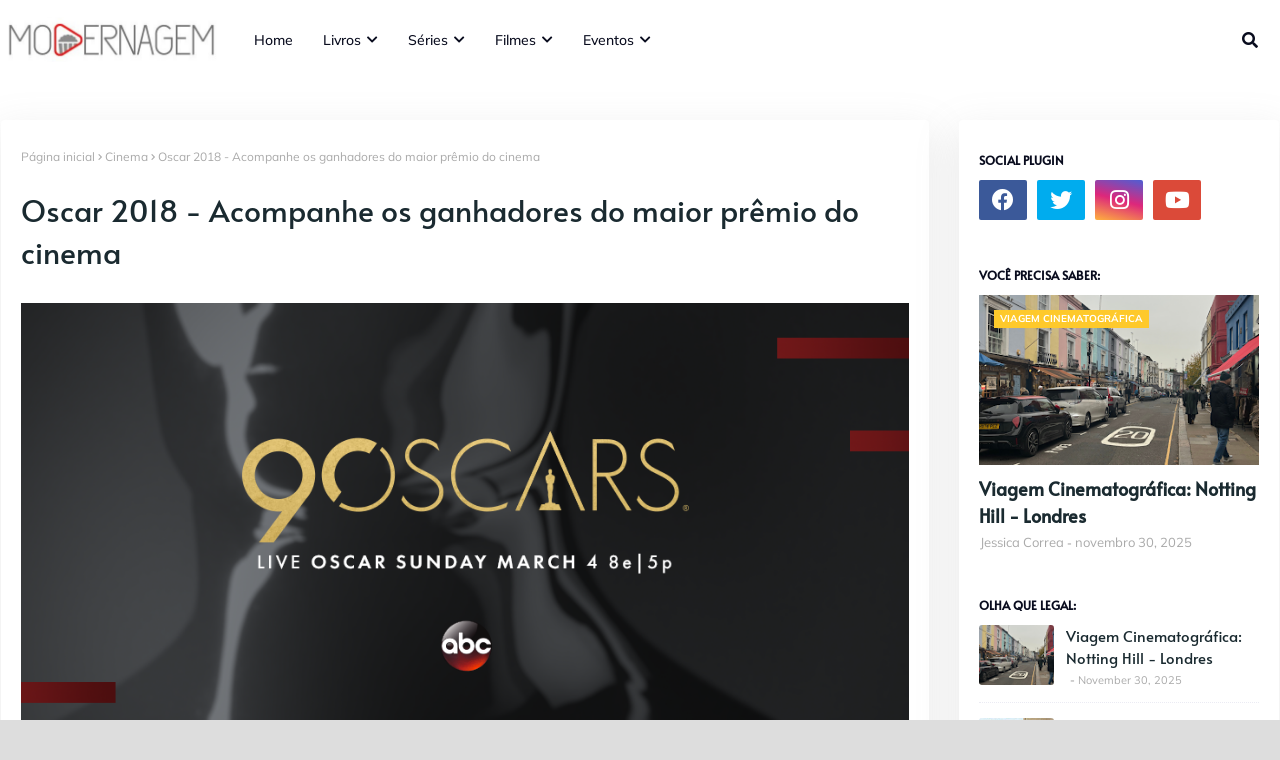

--- FILE ---
content_type: text/html; charset=utf-8
request_url: https://www.google.com/recaptcha/api2/aframe
body_size: 270
content:
<!DOCTYPE HTML><html><head><meta http-equiv="content-type" content="text/html; charset=UTF-8"></head><body><script nonce="oXTEAu2HNDQEwkGAnjZI9Q">/** Anti-fraud and anti-abuse applications only. See google.com/recaptcha */ try{var clients={'sodar':'https://pagead2.googlesyndication.com/pagead/sodar?'};window.addEventListener("message",function(a){try{if(a.source===window.parent){var b=JSON.parse(a.data);var c=clients[b['id']];if(c){var d=document.createElement('img');d.src=c+b['params']+'&rc='+(localStorage.getItem("rc::a")?sessionStorage.getItem("rc::b"):"");window.document.body.appendChild(d);sessionStorage.setItem("rc::e",parseInt(sessionStorage.getItem("rc::e")||0)+1);localStorage.setItem("rc::h",'1769096848496');}}}catch(b){}});window.parent.postMessage("_grecaptcha_ready", "*");}catch(b){}</script></body></html>

--- FILE ---
content_type: text/javascript; charset=UTF-8
request_url: https://www.blogmodernagem.com.br/feeds/posts/default/-/Destaques2?alt=json-in-script&max-results=3&callback=jQuery112405991107508132409_1769096842651&_=1769096842652
body_size: 21990
content:
// API callback
jQuery112405991107508132409_1769096842651({"version":"1.0","encoding":"UTF-8","feed":{"xmlns":"http://www.w3.org/2005/Atom","xmlns$openSearch":"http://a9.com/-/spec/opensearchrss/1.0/","xmlns$blogger":"http://schemas.google.com/blogger/2008","xmlns$georss":"http://www.georss.org/georss","xmlns$gd":"http://schemas.google.com/g/2005","xmlns$thr":"http://purl.org/syndication/thread/1.0","id":{"$t":"tag:blogger.com,1999:blog-3938738087980341345"},"updated":{"$t":"2026-01-16T06:15:48.274-03:00"},"category":[{"term":"Noticias"},{"term":"Livros"},{"term":"Cinema"},{"term":"Cinema e Séries"},{"term":"Noticias Filmes"},{"term":"Resenhas"},{"term":"Séries"},{"term":"filmes"},{"term":"Destaques"},{"term":"Editora Arqueiro"},{"term":"Parceria"},{"term":"Netflix"},{"term":"Trailer"},{"term":"Eventos"},{"term":"Entretenimento"},{"term":"Life Style"},{"term":"Críticas Filmes e Séries"},{"term":"Marvel"},{"term":"Julia Quinn"},{"term":"Notícias séries"},{"term":"Editora Intrínseca"},{"term":"Lançamentos"},{"term":"Listas"},{"term":"Disney"},{"term":"Crítica Séries"},{"term":"Noticias livros"},{"term":"CCXP"},{"term":"Mundo Geek"},{"term":"Sorteio"},{"term":"Book Haul"},{"term":"Crítica Filmes"},{"term":"Projetos"},{"term":"Harry Potter"},{"term":"Música"},{"term":"Os bridgertons"},{"term":"Editora Faro"},{"term":"Editora Sextante"},{"term":"HBO"},{"term":"Moda \u0026 Beleza"},{"term":"Harper Collins"},{"term":"critica"},{"term":"Editora Jangada"},{"term":"Game Of Thrones"},{"term":"osbridgertons"},{"term":"Bienal do Livro"},{"term":"Fotografia"},{"term":"Vingadores"},{"term":"Crítica"},{"term":"Editora Draco"},{"term":"Editora Harlequin Books"},{"term":"Editora Seguinte"},{"term":"Riverdale"},{"term":"Destaques2"},{"term":"Grupo Pensamento - Cultrix"},{"term":"Para Todos os Garotos que Já amei"},{"term":"Projeto 5 por 1"},{"term":"Top Notícias"},{"term":"Guerra Infinita"},{"term":"Inbox"},{"term":"Nicholas Sparks"},{"term":"Stranger Things"},{"term":"bridgerton"},{"term":"A Seleção"},{"term":"Betty Cooper"},{"term":"Editora DarkSide"},{"term":"GoT"},{"term":"Kiera Cass"},{"term":"Star Wars"},{"term":"Vingadores 3"},{"term":"Capitã Marvel"},{"term":"Colleen Houck"},{"term":"Jenny Han"},{"term":"Jojo Moyes"},{"term":"Loretta Chase"},{"term":"Amazon"},{"term":"Archie Andrews"},{"term":"Fox Filmes"},{"term":"Jughead"},{"term":"Pantera Negra"},{"term":"la casa de papel"},{"term":"vingadores: ultimato"},{"term":"Colunas"},{"term":"John Green"},{"term":"Natal"},{"term":"Opinião"},{"term":"Toy Story"},{"term":"Veronica Lodge"},{"term":"Victoria Aveyard"},{"term":"#desafioNatal2015"},{"term":"13 reasons why"},{"term":"Abbi Glines"},{"term":"Animais Fantásticos"},{"term":"C.C. Hunter"},{"term":"Darkside books"},{"term":"Dc Comics"},{"term":"Editora Novo Conceito"},{"term":"Editora Rocco"},{"term":"Editora Seoman"},{"term":"Editora Verus"},{"term":"Harlan Coben"},{"term":"Lisa Kleypas"},{"term":"Maze Runner"},{"term":"Nicola Yoon"},{"term":"Os Crimes de Grindelwald"},{"term":"Outlander"},{"term":"Sebastian Stan"},{"term":"TV"},{"term":"TeleCine"},{"term":"Thalita Rebouças"},{"term":"Transformers"},{"term":"A Rainha Vernelha"},{"term":"Agatha Christie"},{"term":"Archie"},{"term":"Archie Comic"},{"term":"BM Indica"},{"term":"Bill Skarsgard"},{"term":"Bumblebee"},{"term":"Como eu era antes de você"},{"term":"Depois de Você"},{"term":"Destaques3"},{"term":"Disney +"},{"term":"Dumbo"},{"term":"Editora Gutenberg"},{"term":"Editora Pensamento"},{"term":"Eloisa James"},{"term":"Especial Romances"},{"term":"Grupo Editorial Record"},{"term":"HBO GO"},{"term":"Homem Formiga"},{"term":"Homem Formiga e Vespa"},{"term":"Jude Law"},{"term":"Live Action"},{"term":"Mulher Maravilha"},{"term":"Musical"},{"term":"No seu Olhar"},{"term":"O Mal Nosso de Cada Dia"},{"term":"Paramount Pictures"},{"term":"Recebidos"},{"term":"Robert Pattinson"},{"term":"Shadow and Bone"},{"term":"Shondaland"},{"term":"Six of Crows"},{"term":"Série"},{"term":"SériesSombra e Ossos"},{"term":"The Devil all the time"},{"term":"Tom Holland"},{"term":"Variedades"},{"term":"Videos"},{"term":"Warner Bros"},{"term":"Wishlist"},{"term":"Zendaya"},{"term":"cfilmes"},{"term":"livro"},{"term":"streaming"},{"term":"13 porques"},{"term":"3ª temporada"},{"term":"5 livros"},{"term":"A Culpa é das Estrelas"},{"term":"A maldição da mansão bly"},{"term":"Animais Fantásticos e Onde Habitam"},{"term":"As Modistas"},{"term":"Assassinato no Expresso do Oriente"},{"term":"Bilheteria"},{"term":"Brie Larson"},{"term":"Caixa de Pássaros"},{"term":"California Filmes"},{"term":"Carina Rissi"},{"term":"Charlie Donlea"},{"term":"Cinemark"},{"term":"Companhia das Letras"},{"term":"DIY"},{"term":"Dan Brown"},{"term":"Dani Atkins"},{"term":"David Nicholls"},{"term":"Deadpool 2"},{"term":"Direto da Redação"},{"term":"Disney Pixar"},{"term":"Disney+"},{"term":"Douglas Adams"},{"term":"Editora Chiado"},{"term":"Editora Cultrix"},{"term":"Editora Novo Século"},{"term":"Filmes teen"},{"term":"Gayle Forman"},{"term":"George R. R. Martin"},{"term":"Gerard Butler"},{"term":"Grifos e Gargulas"},{"term":"Halloween"},{"term":"Horror Expo"},{"term":"J. K. Rowling"},{"term":"Jason Momoa"},{"term":"Jennifer Lawrence"},{"term":"Johnny Depp"},{"term":"Jurassic World: reino Ameaçado"},{"term":"Kindle"},{"term":"Lily Collins"},{"term":"Looke"},{"term":"MAry Balogh"},{"term":"Mamma Mia"},{"term":"Maze Runner - A Cura Mortal"},{"term":"Mickey"},{"term":"Mulan"},{"term":"Mãe"},{"term":"Nora Roberts"},{"term":"O Duque e Eu"},{"term":"O Sol Também é Uma Estrela"},{"term":"Operação Red Sparrow"},{"term":"Oscar"},{"term":"Oscar 2018"},{"term":"PS. Ainda Amo Você"},{"term":"Pittacus Lore"},{"term":"Pixar"},{"term":"Planeta dos Macacos"},{"term":"Romance"},{"term":"Romances de Época"},{"term":"Sarah MacLean"},{"term":"Sony"},{"term":"Spotify"},{"term":"Stephanie Perkins"},{"term":"Steve Carell"},{"term":"Tecnologia"},{"term":"Tessa Dare"},{"term":"The Greatest Showman"},{"term":"Thor: Ragnarok"},{"term":"Tim Burton"},{"term":"Tom Hanks"},{"term":"Tudo e Todas as Coisas"},{"term":"Turismo"},{"term":"Zac Efron"},{"term":"Zack Snyder"},{"term":"aniversário"},{"term":"ben barnes"},{"term":"dicas"},{"term":"featured"},{"term":"fim de semana"},{"term":"mulher"},{"term":"pôster"},{"term":"shazam"},{"term":"youtube"},{"term":"3º temporada"},{"term":"A Barraca do Beijo"},{"term":"A Caminho do Altar"},{"term":"A Cura Mortal"},{"term":"A Mulher na Janela"},{"term":"A Máscara do Rei"},{"term":"A Prisão do Rei"},{"term":"AXN"},{"term":"Academia"},{"term":"Acampamento Shadow Falls"},{"term":"Agora e para Sempre"},{"term":"Alice no País das Maravilhas"},{"term":"Always and Forever"},{"term":"Amanda Grace"},{"term":"Amy Lloyd"},{"term":"Aquaman"},{"term":"Bienal do Livro Rio"},{"term":"Big Rock"},{"term":"Bohemian Rhapsody"},{"term":"Brasil Game Show"},{"term":"Bruce Willis"},{"term":"Bryce Dallas Howard"},{"term":"Carolina Munhoz"},{"term":"Casada Até Quarta"},{"term":"Claudia Gray"},{"term":"Coletiva de imprensa"},{"term":"Crepúsculo"},{"term":"Dark"},{"term":"Depois Daquela Montanha"},{"term":"Desejo de Matar"},{"term":"Divergente"},{"term":"Divertida Mente"},{"term":"Dumbledore"},{"term":"Duna"},{"term":"Dylan O'Brien"},{"term":"E Viveram Felizes para Sempre"},{"term":"Ebook"},{"term":"Editora Arwen"},{"term":"Editora Bertrand"},{"term":"Editora Galera"},{"term":"Editora Leya"},{"term":"Editora Record"},{"term":"Elenco"},{"term":"Emma Watson"},{"term":"Escape Time"},{"term":"Esta é a sua Morte"},{"term":"Eu sou o Número Quatro"},{"term":"FP Jones"},{"term":"Francine Cândido"},{"term":"Gastronomia"},{"term":"Good Girls"},{"term":"Grindelwald"},{"term":"Grishaverso"},{"term":"Gryphons and Gargoyles"},{"term":"Guerra Civil"},{"term":"Guia do Mochileiro das Galáxias"},{"term":"HBO Extras"},{"term":"HBO Max"},{"term":"Hard"},{"term":"Homem Aranha"},{"term":"Hugh Jackman"},{"term":"Hulu"},{"term":"Imaginarium"},{"term":"Instagram"},{"term":"Iron Studios Concept Store"},{"term":"Jogos Vorazes"},{"term":"Jumanji"},{"term":"Kate Winslet"},{"term":"King's Cage"},{"term":"LGBT"},{"term":"Lauren Blakely"},{"term":"Leigh Bardugo"},{"term":"Lev"},{"term":"Liga da Justiça"},{"term":"Liga da Justiça - Snyder Cut"},{"term":"Lino"},{"term":"Lois Lowry"},{"term":"Lucinda Riley"},{"term":"Lucy Hale"},{"term":"Maisa Silva"},{"term":"Marcia Dallari"},{"term":"Marie Kondo"},{"term":"Mark Wahlberg"},{"term":"Me Poupe"},{"term":"Melhores resenhas"},{"term":"Meryl Streep"},{"term":"Meu Malvado Favorito"},{"term":"Monte Carlo"},{"term":"Mother"},{"term":"Myron Bolitar"},{"term":"Natal Literário"},{"term":"Nerd ao Cubo"},{"term":"Noah Centineo"},{"term":"O Acampamento"},{"term":"O Coração da Esfinge"},{"term":"O Diabo de cada dia"},{"term":"O Rei do Show"},{"term":"O mínimo para Viver"},{"term":"O príncipe dos Canalhas"},{"term":"O retorno de Mary Poppins"},{"term":"O senhor dos Anéis"},{"term":"Orlando"},{"term":"Os Incríveis 2"},{"term":"Os Últimos Jedi"},{"term":"Oscar 2019"},{"term":"Oscar Isaac"},{"term":"Pai em Dose Dupla 2"},{"term":"Paladino Vermelho"},{"term":"Pecados do Inverno"},{"term":"Perdida"},{"term":"Procurando Nemo"},{"term":"Quarteto Smythe-Smith"},{"term":"Rei Gárgula"},{"term":"Rei leão"},{"term":"Reign"},{"term":"Revelada"},{"term":"Riachuelo"},{"term":"Rio vermelho"},{"term":"Saga Encantadas"},{"term":"Sanditon"},{"term":"Sandra Bullock"},{"term":"Sedução da Seda"},{"term":"Sem Saída"},{"term":"Senhor dos Anéis"},{"term":"Será que?"},{"term":"Sisters of Quiet Mercy"},{"term":"Sky Play"},{"term":"Sonic"},{"term":"Space Force"},{"term":"Spoiler Night"},{"term":"Spotlight Entretenimento"},{"term":"Stephanie Laurens"},{"term":"Stephenie Meyer"},{"term":"Stranger Things 3"},{"term":"Stuart Moore"},{"term":"Suzanne Enoch"},{"term":"Série Britânica"},{"term":"Teaser Trailer"},{"term":"The Beatles"},{"term":"The Umbrella Academy"},{"term":"Toy Story 3"},{"term":"Toy Story 4"},{"term":"Trago seu amor de volta sem pedir nada em troca"},{"term":"Três Coisas Sobre Você"},{"term":"UCM"},{"term":"Uma Pergunta por Dia"},{"term":"Universal Orlando"},{"term":"Universal Studios"},{"term":"Up"},{"term":"Vans"},{"term":"Veronica Roth"},{"term":"Victor Bonini"},{"term":"Vidro"},{"term":"WandaVision"},{"term":"Wifi Ralph"},{"term":"bom dia verônica"},{"term":"cinebio"},{"term":"cinebiografia"},{"term":"clássico"},{"term":"com Amor Simon"},{"term":"diana Gabaldon"},{"term":"eterna"},{"term":"feminismo"},{"term":"games"},{"term":"homem de ferro"},{"term":"ingressos"},{"term":"latina"},{"term":"latino"},{"term":"pré-venda"},{"term":"review"},{"term":"sombra e ossos"},{"term":"sophie kinsella"},{"term":"terror"},{"term":"vídeos"},{"term":"#DicasParaoFinfi"},{"term":"#SeparadosMasJuntos"},{"term":"(500) Dias com Ela"},{"term":"007"},{"term":"10 coisas"},{"term":"13RW"},{"term":"3 faces"},{"term":"3%"},{"term":"365 dias"},{"term":"50 Cent"},{"term":"72 hours"},{"term":"8x1"},{"term":"8ª temporada"},{"term":"??"},{"term":"A 5ª Onda"},{"term":"A Bela e A Fera"},{"term":"A Biblioteca da Meia-Noite"},{"term":"A Bússola de Ouro"},{"term":"A Cadeira de Prata"},{"term":"A Casa do Dragão"},{"term":"A Casa do Lago"},{"term":"A Coroa"},{"term":"A Coroa da Vingança"},{"term":"A Duquesa Feia"},{"term":"A Duquesa Rebelde"},{"term":"A Escolha"},{"term":"A Estranha Mente de Seth"},{"term":"A Favorita"},{"term":"A Fênix de Fabergé"},{"term":"A Garota Italiana"},{"term":"A Garota do Lago"},{"term":"A Grande Jogada"},{"term":"A Guardiã do Tempo"},{"term":"A História de Nós Dois"},{"term":"A J Finn"},{"term":"A Lenda do Lago"},{"term":"A Luz que perdemos"},{"term":"A Melhor Escolha"},{"term":"A Morte do Capitão América"},{"term":"A Mulher da Casa Abandona"},{"term":"A Outra Sra. Parrish"},{"term":"A Perdição do Barão"},{"term":"A Princesa e a Plebéia"},{"term":"A Priveira Vez"},{"term":"A Promessa"},{"term":"A Torre do Amor"},{"term":"A Vida Sem Filtros"},{"term":"A Vingança de Salazar"},{"term":"A caçada"},{"term":"A última canção"},{"term":"A. G. Howard"},{"term":"Abe"},{"term":"Action Figure"},{"term":"Adelaide Kane"},{"term":"Adoráveis Mulheres"},{"term":"Aladdin"},{"term":"Alan Gabriela"},{"term":"Alexandra Monir"},{"term":"Alfonso Cuarón"},{"term":"Alguém Como Eu"},{"term":"Alice O Musical"},{"term":"Alicia Silverstone"},{"term":"Aliexpress"},{"term":"Alita: Anjo de Combate"},{"term":"Alladin"},{"term":"Almanaque"},{"term":"Almas Gêmeas"},{"term":"Altas Aventuras"},{"term":"Alto Mar"},{"term":"Amanda Seyfried"},{"term":"Amandla Stenberg"},{"term":"Amber Heard"},{"term":"America Singer"},{"term":"American Horror Story"},{"term":"Americanas"},{"term":"Amor Roxo"},{"term":"Amy Adams"},{"term":"Amy Winehouse"},{"term":"Ana Murari"},{"term":"Andrea Beltrão"},{"term":"Andy Serkins"},{"term":"Andy Serkis"},{"term":"Angelina Jolie"},{"term":"Animage"},{"term":"Anime"},{"term":"Anime Friends"},{"term":"Aniquilação"},{"term":"Anna e o Beijo Francês"},{"term":"Anne Hathaway"},{"term":"Anne with an E"},{"term":"Ant-man"},{"term":"Anthony Doerr"},{"term":"Arcanista"},{"term":"Archie Morto"},{"term":"Argentina"},{"term":"Arkangel"},{"term":"As Crônicas de Nárnia"},{"term":"As Filhas da Noiva"},{"term":"As Patricinhas de Beverly Hills"},{"term":"As Sete Irmãs"},{"term":"Asher Angel"},{"term":"Ashleigh Murray"},{"term":"Aspen Leager"},{"term":"Atentado ao Hotel Taj Mahal"},{"term":"Audiência"},{"term":"Augiusto Cury"},{"term":"Augusto Cury"},{"term":"BGS"},{"term":"Barbie"},{"term":"Barnes \u0026 Noble Classics"},{"term":"Barney Stinson"},{"term":"Batman"},{"term":"Bauducco"},{"term":"Baywatch"},{"term":"Beats"},{"term":"Bella Jewell"},{"term":"Belo Desastre"},{"term":"Ben Affleck"},{"term":"Bene Gesserit"},{"term":"Bernie Taupin"},{"term":"Beth Reekles"},{"term":"Bia 2.0"},{"term":"Big Bang Theory"},{"term":"Bill Konigsberg"},{"term":"Billie Eilish"},{"term":"Bird Box"},{"term":"Black Mirror"},{"term":"Black Museum"},{"term":"Blogagem Coletiva"},{"term":"Blossom"},{"term":"Bob Esponja"},{"term":"Bodyguard"},{"term":"Boneco de Neve"},{"term":"Boneco de Pano"},{"term":"Booktour"},{"term":"Bradley Cooper"},{"term":"BrasilGameShow"},{"term":"Brigadeiro de Óreo"},{"term":"Brinquedo Assassino"},{"term":"Brittany Murphy"},{"term":"Bruna Marquezine"},{"term":"Bruna Vieira"},{"term":"Bruto e Apaixonado"},{"term":"Buzz Editora"},{"term":"C.S. Lewis"},{"term":"CCXP MX"},{"term":"CW"},{"term":"Caio Novaes"},{"term":"Camila Mendes"},{"term":"Camisetas"},{"term":"Campanha"},{"term":"Canal"},{"term":"Caneca"},{"term":"Carol Danvers"},{"term":"Carol Townend"},{"term":"Carro da Pamonha"},{"term":"Carve the Mark"},{"term":"Casa Warner"},{"term":"Casa Warner by Friends"},{"term":"Casa das Ideias"},{"term":"Cassandra Gia"},{"term":"Casting Bridgertons"},{"term":"Catherine Bybee"},{"term":"Cavaleiros do Zodíaco"},{"term":"Celine Dion"},{"term":"Cenário"},{"term":"Charles Martin"},{"term":"Charlie Hunnam"},{"term":"Chase Tallman"},{"term":"Chay Suede"},{"term":"Chega de Açúcar"},{"term":"Cher"},{"term":"Cher Horowitz"},{"term":"Chiado Books"},{"term":"Chico Felitti"},{"term":"Chris Columbus"},{"term":"Chris Hemsworth"},{"term":"Chris Pine"},{"term":"Christina Dascher"},{"term":"Christine Merril"},{"term":"Chucky"},{"term":"Cidade dos Fantasmas"},{"term":"Cinema Outdoor"},{"term":"Cinemax"},{"term":"Cinquenta Tons de Liberdade"},{"term":"Circo"},{"term":"Circo Medici"},{"term":"Circulo de Fogo: A Revolta"},{"term":"Club dos cinco"},{"term":"Clássicos"},{"term":"Cobertura"},{"term":"Cobie Smulders"},{"term":"Coco"},{"term":"Colab"},{"term":"Coldplay"},{"term":"Colecionáveis"},{"term":"Colin Farrell"},{"term":"Como Agarrar uma Herdeira"},{"term":"Como se Vingar de um Cretino"},{"term":"Como se casar com um Marquês"},{"term":"Conquistada por um Visconde"},{"term":"Contos\/Poesias"},{"term":"Contra Todas as possibilidades do Amor"},{"term":"Convergente"},{"term":"Coragem"},{"term":"Corpo fechado"},{"term":"Corrupt"},{"term":"Covil de Ladrões"},{"term":"Craig Saint-Croix"},{"term":"Creed 2"},{"term":"Cringe"},{"term":"Criptas de Winterfell"},{"term":"Cristiano Calegari"},{"term":"Crônicas de Amor e Ódio"},{"term":"Crônicas de Nárnia"},{"term":"Culinária"},{"term":"Curiosidades"},{"term":"Cursed"},{"term":"Curtas"},{"term":"DC"},{"term":"Daisy Head"},{"term":"Dakota Fanning"},{"term":"Daniel Kaluuya"},{"term":"Daniel Radcliffe"},{"term":"Daniel Waters"},{"term":"Danny DeVitto"},{"term":"Daren Aronofsky"},{"term":"Dark Notes"},{"term":"Darth Vader"},{"term":"Dash e Lily"},{"term":"David Beckham"},{"term":"David F. Sandberg"},{"term":"De Repente Uma Família"},{"term":"De Volta aos 15"},{"term":"Dead Wish"},{"term":"Deixada pra Trás"},{"term":"Della Tsang"},{"term":"Descontos"},{"term":"Designated Survivor"},{"term":"Detetive do Caso 49"},{"term":"Detroit"},{"term":"Deus Não Está Morto"},{"term":"Dez Formas de Fazer um Coração Se Derreter"},{"term":"Dez Mil Céus Sobre Você"},{"term":"Dinastia"},{"term":"Dion Leonard"},{"term":"Dionne Davenport"},{"term":"Dipla Explosiva"},{"term":"Diário da Princesa"},{"term":"Diáros do Vampiro"},{"term":"Documentário"},{"term":"Doggerland"},{"term":"Doidos por Dados"},{"term":"Dois a Dois"},{"term":"Dominique Provost-Chalkley"},{"term":"Dora a Aventureira"},{"term":"Dora e a Cidade Perdida"},{"term":"Dragon Ball Super Broly"},{"term":"Drake"},{"term":"Drama adolescente"},{"term":"Drido Monteiro"},{"term":"Duff"},{"term":"Duna: A Profecia"},{"term":"Dune"},{"term":"Durante a Tormente"},{"term":"Dwayne Johnson"},{"term":"Easy Rider"},{"term":"Eddie Redmayne"},{"term":"Editora Aleph"},{"term":"Editora Belas Artes"},{"term":"Editora Contexto"},{"term":"Editora Fundamento"},{"term":"Editora Gente"},{"term":"Editora L\u0026PM Pocket"},{"term":"Editora Suma"},{"term":"Editora WMF Martins Fontes"},{"term":"Editora Wish"},{"term":"Editora Única"},{"term":"Efeito Fallout"},{"term":"El Dorado"},{"term":"Elle Fanning"},{"term":"Ellen Page"},{"term":"Elton John"},{"term":"Em pedaços"},{"term":"Emily Blunt"},{"term":"Emily em Paris"},{"term":"Emma"},{"term":"Encanto"},{"term":"Entre Irmãs"},{"term":"Episódio IX"},{"term":"Erasmo Carlos"},{"term":"Eric LeMarque"},{"term":"Escândalos na Primavera"},{"term":"Espaço Creators"},{"term":"Esquece livros"},{"term":"Estrela"},{"term":"Eu Perdi o Rumo"},{"term":"Eu Sem Você"},{"term":"Eu Tonya"},{"term":"Euphoria"},{"term":"Everything Sucks"},{"term":"Expo Aquaman"},{"term":"Expresso do Amanhã"},{"term":"Fala Sério Mãe"},{"term":"Falcão e Soldado Invernal"},{"term":"Família Stark"},{"term":"Faça Você Mesmo"},{"term":"Felippe Barbosa"},{"term":"Fifteen Millions Merits"},{"term":"Film \u0026 Arts"},{"term":"Flatliners"},{"term":"Flip"},{"term":"Florence and the Machine"},{"term":"Florianópolis"},{"term":"Fogo \u0026 Segue"},{"term":"Fogo E Sanfue"},{"term":"Follow Yours Dreams"},{"term":"Fora de Série"},{"term":"Fortaleza Impossível"},{"term":"Fox Premium"},{"term":"Fragmentado"},{"term":"Frank Herbert"},{"term":"Fred Andrew"},{"term":"Friends"},{"term":"Frozen 2"},{"term":"Fuck Love"},{"term":"Fugitivos"},{"term":"Future Man"},{"term":"Fúria em Alto Mar"},{"term":"Gabriel Leone"},{"term":"Garrett Hedlund"},{"term":"Geek 10"},{"term":"Geek Nation Brasil"},{"term":"Gemini Man"},{"term":"George Clooney"},{"term":"Gerard Way"},{"term":"Geração Editorial"},{"term":"Ghilherme Lobo"},{"term":"Ghost"},{"term":"Ghost Do Outro Lado da Vida"},{"term":"Giancarlo Esposito"},{"term":"Glady Jones"},{"term":"GloboPlay"},{"term":"Gloria Coelho"},{"term":"Godzilla 2"},{"term":"Golias"},{"term":"Grazi Max"},{"term":"Green Book"},{"term":"Grupo Autêntica"},{"term":"Guardiões da Galáxia Vol. 2"},{"term":"Gugu Mbatha-Raw"},{"term":"Gustavo Garzón"},{"term":"HBO Original"},{"term":"HIMYM"},{"term":"Halloween Horror Nights"},{"term":"Hannah Baker"},{"term":"Hard Rock Café"},{"term":"Harley Keener"},{"term":"Harrow"},{"term":"Harry Poter Store"},{"term":"Harry Potter e a Criança Amaldiçoada"},{"term":"Havaianas"},{"term":"Helena Bonham Carter"},{"term":"Henrik Fexeus"},{"term":"Hermione Lodge"},{"term":"Hex"},{"term":"Hightown"},{"term":"Hiram"},{"term":"Hiram Lodge"},{"term":"His Dark Marteriais"},{"term":"Homem Aranha Longe de Casa"},{"term":"Homem-Aranha"},{"term":"House Of Dragon"},{"term":"How I Met Your Mother"},{"term":"Hurb"},{"term":"I Tonys"},{"term":"IGN Fanfest"},{"term":"Idris Elba"},{"term":"Ilana Casoy"},{"term":"Imagem Filmes"},{"term":"In Treatment"},{"term":"Infiltrado na Klan"},{"term":"Infinitos"},{"term":"Ingresso"},{"term":"Ingrid Guimarães"},{"term":"Insurgente"},{"term":"Into the Badlands"},{"term":"Inverno"},{"term":"Investidor"},{"term":"Ique Carvalho"},{"term":"Irmãs Cynster"},{"term":"Isabela Freitas"},{"term":"Isla e o Final Feliz"},{"term":"It: a coisa"},{"term":"J.J. Abrams"},{"term":"Jack"},{"term":"Jack Dawson"},{"term":"Jackie Chan"},{"term":"Jacob Elordi"},{"term":"Jaimie Roberts"},{"term":"Jake Gyllenhaal"},{"term":"Jamie Bell"},{"term":"Jane Austen"},{"term":"Janice Diniz"},{"term":"Jason Matthews"},{"term":"Jason Rebulak"},{"term":"Javier Bardem"},{"term":"Jay Asher"},{"term":"Jed Mercurio"},{"term":"Jessica Broen Findlay"},{"term":"Jessica Chastain"},{"term":"Jill Santopolo"},{"term":"Jodie Foster"},{"term":"Joe de Lima"},{"term":"Jogo"},{"term":"Jogos"},{"term":"John Snow"},{"term":"Joseph Gordon-Levitt"},{"term":"Josh Duhamel"},{"term":"Josh Hutcherson"},{"term":"Josh Malerman"},{"term":"Josh Radnor"},{"term":"Josie"},{"term":"Jrr Tolkien"},{"term":"Julia Oristanio"},{"term":"Julie Buxbaum"},{"term":"Justin Timberlake"},{"term":"Justina Machado"},{"term":"Karatê Kid"},{"term":"Karen Hawkins"},{"term":"Kate Ebelen"},{"term":"Kate Eberlen"},{"term":"Kate Morton"},{"term":"Katherine Langford"},{"term":"Katy Keene"},{"term":"Kaya Scoledario"},{"term":"Keanu Reeves"},{"term":"Keeley Hawes"},{"term":"Keep Calm"},{"term":"Ken Follett"},{"term":"Kenneth Branagh Morte no Nilo"},{"term":"Kevin Hart"},{"term":"King"},{"term":"Kingsman"},{"term":"Klara Castanho"},{"term":"Kobo"},{"term":"Kristen Stewart"},{"term":"Kristin Hannah"},{"term":"LGBTQI+"},{"term":"Lady Gaga"},{"term":"Lady Macbeth"},{"term":"Lady Whistledown"},{"term":"Lady Whistledown Contra-Ataca"},{"term":"Lara Croft"},{"term":"Lara Jean"},{"term":"Larissa Manoela"},{"term":"Laurence Fishburne"},{"term":"League of Legends"},{"term":"Legendary Television"},{"term":"Lego Harry Potter"},{"term":"Leitura no transporte"},{"term":"Leo DiCaprio"},{"term":"Leonardo DiCaprio"},{"term":"Letitia Wright"},{"term":"Life Sentence"},{"term":"Liga\nnow"},{"term":"Lily Aldrin"},{"term":"Lin-Manuel Miranda"},{"term":"Linkin Park"},{"term":"Liv Constantine"},{"term":"Lollapalooza"},{"term":"Londres"},{"term":"Lost"},{"term":"Lucas Films"},{"term":"Lucas Zampieri"},{"term":"Lucy Vargas"},{"term":"Lui Farias"},{"term":"Luiza Trigo"},{"term":"Luke Perry"},{"term":"Lullaby"},{"term":"Luvbook"},{"term":"Lá Vamos Nós de Novo"},{"term":"MYFAVORITETHING(S)"},{"term":"Macabra"},{"term":"Madeleine L’Engle"},{"term":"Maio"},{"term":"Mais Lindo do que a Lua"},{"term":"Mais Literatura"},{"term":"Mais forte que o Sol"},{"term":"Maju Souza"},{"term":"Malorie"},{"term":"Malu Rodrigues"},{"term":"Malévola"},{"term":"Maratona"},{"term":"Maratona Literária"},{"term":"Marco Pigossi"},{"term":"Marco Ricca"},{"term":"Maria e João"},{"term":"Mario Bros"},{"term":"Mario Casas"},{"term":"Marjore Estiano"},{"term":"Marshall Eriksen"},{"term":"Marvel's Runaways"},{"term":"Mary Balogh Ligeiramente Seduzidos"},{"term":"Mary E. Person"},{"term":"Mary Poppins"},{"term":"Matt Damon"},{"term":"Matt Haig"},{"term":"Matt Reeves"},{"term":"Maxon Schreave"},{"term":"Meg Cabot"},{"term":"Mel Gibson"},{"term":"Melanie Milburne"},{"term":"Meninas Malvadas"},{"term":"Mentes Sombrias"},{"term":"Mera"},{"term":"Mercedes Morán"},{"term":"Metas para 2017"},{"term":"Mia Ryan"},{"term":"Mia Sheridan"},{"term":"Michael B Jordan"},{"term":"Michael Bay"},{"term":"Michael Bublé"},{"term":"Michael Keaton"},{"term":"Michelle Pfeiffer"},{"term":"Mil Pedaços de Você"},{"term":"Minha Fama de Mau"},{"term":"Minha Pequena Grabnde Vida"},{"term":"Mini Book da Gra"},{"term":"Miniinthebox"},{"term":"Missão Impossível"},{"term":"Missão Terra Firme"},{"term":"Mister O"},{"term":"Mitch Albom"},{"term":"Mix Festival em Casa"},{"term":"Moana"},{"term":"Mogli"},{"term":"Monica Wood"},{"term":"Monstros S.A."},{"term":"Mortal Kombat"},{"term":"Morte"},{"term":"Mother!"},{"term":"Motorrad"},{"term":"Mulher com Brânquias"},{"term":"Mãe!"},{"term":"Mônica"},{"term":"Nada Escapa de Lady Whistledown"},{"term":"Nah Cardoso"},{"term":"Nanda Costa"},{"term":"Naomi Grossman"},{"term":"Nasce Uma Estrela"},{"term":"Nathalia Arcuri"},{"term":"Neil Patrick Harris"},{"term":"Nemo"},{"term":"New Coke"},{"term":"Newt Scamander"},{"term":"Nick Fury"},{"term":"Nick Jonas"},{"term":"Nick Robinson"},{"term":"Nikolai Streisky"},{"term":"Nina Doblev"},{"term":"Ninfeias Negras"},{"term":"Nirvana"},{"term":"Nitendo"},{"term":"Noah Schnapp"},{"term":"Nosedive"},{"term":"Notting Hill"},{"term":"Não Confie em Ninguém"},{"term":"O Beijo Inesquecível"},{"term":"O Casamento"},{"term":"O Conde Enfeitiçado"},{"term":"O Conto da Aia"},{"term":"O Círculo"},{"term":"O Despertar do Príncipe"},{"term":"O Duelo dos Imortais"},{"term":"O Estrangeiro"},{"term":"O Hobbit"},{"term":"O Jantar"},{"term":"O Lado Mais Sombrio"},{"term":"O Lar das Crianças Peculiares"},{"term":"O Livro de Merlí"},{"term":"O Medo Mais Profundo"},{"term":"O Mistério de Xibalba"},{"term":"O Mosaico"},{"term":"O Mundo Sombrio de Sabrina"},{"term":"O Orfanato da Srta. Peregrine Para Crianças Peculiares"},{"term":"O Plano Imperfeito"},{"term":"O Poder do Impossível"},{"term":"O Primeiro Dia do Resto de Nossa Vida"},{"term":"O Quarto Dia"},{"term":"O Quebra-Nozes"},{"term":"O Rei Leão"},{"term":"O Rei das Cinzas"},{"term":"O Touro Ferdinando"},{"term":"O date Perfeito"},{"term":"O estranho"},{"term":"O meu jeito certo de fazer tudo errado"},{"term":"O outro Pai"},{"term":"O profissional"},{"term":"O Ódio que você Semeia"},{"term":"Octavia Spencer"},{"term":"Olivia Wilde"},{"term":"Omelete"},{"term":"On My Block"},{"term":"One Day at a Time"},{"term":"One More Light"},{"term":"Operação Fronteira"},{"term":"Operação Overlord"},{"term":"Oprah Winfrey"},{"term":"Origem"},{"term":"Orquestra Sinfônica"},{"term":"Os Incríveis"},{"term":"Os Ingleses"},{"term":"Os Novos Mutantes"},{"term":"Os Números do Amor"},{"term":"Os Quase Completos"},{"term":"Os Segredos dos Olhos de Lady Clare"},{"term":"Os adoráveis"},{"term":"P. L. Travers"},{"term":"Paixão Libertadora"},{"term":"Pall mall"},{"term":"Pam Godwin"},{"term":"Pandora"},{"term":"Parada Geek Nation"},{"term":"Parafernalha"},{"term":"Paris"},{"term":"Parque Villa-Lobos"},{"term":"Parte 3"},{"term":"Patricia Baikal"},{"term":"Paula Guimarães"},{"term":"Paula Peli"},{"term":"Payton"},{"term":"Pedro Gabriel"},{"term":"Pedro Pascal"},{"term":"Penelope Blossom"},{"term":"Penelope Douglas"},{"term":"Penelope Featherington"},{"term":"Pepper Pottes"},{"term":"Perdidos no Espaço"},{"term":"Perfect Love Story"},{"term":"Pernambucanas"},{"term":"Pesquisa"},{"term":"Pharrell Williams"},{"term":"Pipoca com Café"},{"term":"Piratas do Caribe"},{"term":"Planner"},{"term":"Playlist de Inverno"},{"term":"Pocket Edition"},{"term":"Power Ranger"},{"term":"Pretty Little Liars"},{"term":"Primeiras Impressões"},{"term":"Princesa Diana"},{"term":"Priyanka Chopra"},{"term":"Procurando Gobi"},{"term":"Programação"},{"term":"Prometida"},{"term":"Prêmio Kindle de Leitura"},{"term":"Psicologia"},{"term":"Psicose"},{"term":"Punhos de Sangue"},{"term":"Purgatory"},{"term":"Quando Bela Domou a Fera"},{"term":"Quando Ela Desaparecer"},{"term":"Quando a Bela Domou a Fera"},{"term":"Quase Completos"},{"term":"Quatro Amigas Numa Fria"},{"term":"Quebra Nozes e os Quatro Reinos"},{"term":"Queen"},{"term":"Quem é Você Alaska"},{"term":"RPG"},{"term":"Rafael Vitti"},{"term":"Raphael Montes"},{"term":"Rascal"},{"term":"Raymond E. Feist"},{"term":"Raymond Reddington"},{"term":"Rebekah Crane"},{"term":"Rebelde"},{"term":"Red"},{"term":"Reese Witherspoon"},{"term":"Regate"},{"term":"Rege Jean"},{"term":"Reimagined"},{"term":"Relbelde e Um Novo mundo"},{"term":"Resultado"},{"term":"Reunited"},{"term":"Richard Madden"},{"term":"Rick Yancey"},{"term":"Riri Williams"},{"term":"Rita Moreno"},{"term":"Robb Stark"},{"term":"Robbert Pattinsin"},{"term":"Robert Downey Jr"},{"term":"Roberto Carlos"},{"term":"Robin Scherbatsky"},{"term":"Rocketman"},{"term":"Roda Gigante"},{"term":"Rokesby"},{"term":"Roma"},{"term":"Romance Entre Rendas"},{"term":"Romance com o Duque"},{"term":"Romanxorcismo"},{"term":"Rose"},{"term":"Rose Bukater"},{"term":"Rose Byrne"},{"term":"Rose McGowan"},{"term":"Roseroot"},{"term":"Royalty"},{"term":"Rumores de Noivado"},{"term":"Rush sem limites"},{"term":"Rádio Disney"},{"term":"SPFW"},{"term":"STARZPLAY"},{"term":"Sabrina Spellman"},{"term":"Sabrina aprendiz de feiticeira"},{"term":"Safe"},{"term":"Salva por um Cavalheiro"},{"term":"Samuel L. Jackson"},{"term":"San Junipero"},{"term":"Santa Clarita Daiet"},{"term":"Sarah Pinborough"},{"term":"Saraiva"},{"term":"Sarra Manning"},{"term":"Scars"},{"term":"Selena Gomes"},{"term":"Sem Destino"},{"term":"Semrush"},{"term":"Sernaiotto"},{"term":"Sesc"},{"term":"Sessão de autógrafos"},{"term":"Sex Education"},{"term":"Sharp Objects"},{"term":"Shazam!"},{"term":"Sherlock Holmes"},{"term":"Shopping Vila Olímpia"},{"term":"Show"},{"term":"Shuri"},{"term":"Snatch"},{"term":"Snowman"},{"term":"Snowpriercer"},{"term":"Sobrevivente Designado"},{"term":"Sociedade dos poetas mortos"},{"term":"Sol e Tormenta"},{"term":"Sons of Anarchy"},{"term":"Sophie Jackson"},{"term":"Sororidade"},{"term":"Spencer"},{"term":"Spike Lee"},{"term":"Spyair"},{"term":"Stacey Dash"},{"term":"Star Wars Celebration"},{"term":"Starbucks"},{"term":"Succession"},{"term":"Sue Hecker"},{"term":"Sueño Florianópolis"},{"term":"Summer"},{"term":"Summer Finn"},{"term":"Super Bowl"},{"term":"Superman"},{"term":"Susan Mallery"},{"term":"T M Frazier"},{"term":"TAG"},{"term":"TEPT"},{"term":"Tai Frasier"},{"term":"Targaryen"},{"term":"Taron Egerton"},{"term":"Tarryn Fisher"},{"term":"Tartarugas Até Lá Embaixo"},{"term":"Tatuagem"},{"term":"Teatro"},{"term":"Ted Mosby"},{"term":"Teorias de vingadores"},{"term":"The 100"},{"term":"The Backlist"},{"term":"The Bold Type"},{"term":"The Chemist"},{"term":"The Crown"},{"term":"The Dragon and the Wolf"},{"term":"The Foreigner"},{"term":"The Handmaid's Tale"},{"term":"The Horrors of Blumhouse"},{"term":"The Kiss of Deception"},{"term":"The Lantern's Ember"},{"term":"The Mountain Between Us"},{"term":"The One"},{"term":"The Post"},{"term":"The Rise of Skywalker"},{"term":"The Rock"},{"term":"The Rookie"},{"term":"The Society"},{"term":"The Spoils of War"},{"term":"The Upside Downs"},{"term":"The Vampire Diaries"},{"term":"Tidelands"},{"term":"Tim Allen"},{"term":"Timothée Chalamet"},{"term":"Titanic"},{"term":"To the Bore"},{"term":"Toda Luz que Não Podemos Ver"},{"term":"Tom Hansen"},{"term":"Tom Welling"},{"term":"Tomb Raider"},{"term":"Top 5"},{"term":"Toy Sory"},{"term":"Toy Story 2"},{"term":"Transformers 5"},{"term":"Trem Fantasma"},{"term":"Tremendão"},{"term":"Tudo por um Pop Star"},{"term":"Tudo que eu quero"},{"term":"Turma da Mônica"},{"term":"Turnê"},{"term":"Turnê Intrínseca"},{"term":"Twitter"},{"term":"Two By Two"},{"term":"UM homem de Família"},{"term":"Uci"},{"term":"Ultimato"},{"term":"Um Beijo À Meia-Noite"},{"term":"Um Casamento Conveniente"},{"term":"Um Conto do Destino"},{"term":"Um Contratempo"},{"term":"Um Dia"},{"term":"Um Marido de Faz de Conta"},{"term":"Um Vento à Porta"},{"term":"Um de nós está mentindo"},{"term":"Um menino em um milhão"},{"term":"Uma Beleza Fantástica"},{"term":"Uma Dobra no Tempo"},{"term":"Uma Proposta e Nada mais"},{"term":"Uma curva no Tempo"},{"term":"Uma linda mulher"},{"term":"Uma razão para recomeçar"},{"term":"Unboxing"},{"term":"Universal Play"},{"term":"Universal+"},{"term":"Universo Cinematográfico Marvel"},{"term":"Unprgnant"},{"term":"Vanessa Hudgens"},{"term":"Vazamento"},{"term":"Veneno"},{"term":"Venom"},{"term":"Veronica"},{"term":"Viagem"},{"term":"Viagem Cinematográfica"},{"term":"Vikings"},{"term":"Visíveis"},{"term":"Viva - A Vida é Uma Festa"},{"term":"Volta às aulas"},{"term":"Volúpia de Veludo"},{"term":"Vou nadar até você"},{"term":"Vox"},{"term":"WALL·E"},{"term":"Wall-E"},{"term":"Wallpapers"},{"term":"Walt Disney"},{"term":"Wanderléa"},{"term":"War Storm"},{"term":"Warner"},{"term":"Warner Bros. Discovery"},{"term":"Warner Brothers"},{"term":"Westworld"},{"term":"Wil Smith"},{"term":"Will Farrell"},{"term":"Will Smith"},{"term":"Winter's Tale"},{"term":"Winterfell"},{"term":"Woody Allen"},{"term":"World Pop Festival"},{"term":"Wynonna Earp"},{"term":"X-Men"},{"term":"X-men: Fênix Negra"},{"term":"Yellow Light"},{"term":"Yellow Submarine"},{"term":"You"},{"term":"Z-A Cidade Perdida"},{"term":"Zachary Levi"},{"term":"Zoey Deutch"},{"term":"Zooey Deschanel"},{"term":"Zoë Wanamaker"},{"term":"adaptação"},{"term":"animação"},{"term":"análise"},{"term":"apresentadores"},{"term":"arrecadação"},{"term":"atores espanhóis"},{"term":"atriz"},{"term":"autora brasileira"},{"term":"back to Black"},{"term":"bilheteria de filmes de terror"},{"term":"biografia"},{"term":"bom jovi"},{"term":"book"},{"term":"cinema de terror"},{"term":"control z"},{"term":"dark romance"},{"term":"depressão"},{"term":"descontos necessários"},{"term":"desejo sombrio"},{"term":"emoção"},{"term":"entrevista"},{"term":"estreia"},{"term":"estreia em dezembro"},{"term":"fake news"},{"term":"fenômeno"},{"term":"filmes de terror 2025"},{"term":"filmes espanhois"},{"term":"filmes que estão em alta"},{"term":"footloose"},{"term":"gadgets"},{"term":"game"},{"term":"ganhar livros"},{"term":"glam"},{"term":"glam rock"},{"term":"heroína"},{"term":"heróis"},{"term":"high school"},{"term":"horror"},{"term":"imigrantes"},{"term":"jorgador de games"},{"term":"katherine waterston"},{"term":"lady Killer"},{"term":"line-up"},{"term":"lineup"},{"term":"literatura"},{"term":"live-action"},{"term":"longe de casa"},{"term":"maite perroni"},{"term":"maze runner Pocket"},{"term":"mulheres na literatura"},{"term":"nova trilogia"},{"term":"o dublê"},{"term":"o jardineiro fiel"},{"term":"on demand"},{"term":"oscuro deseo"},{"term":"patricinha"},{"term":"pica-pau"},{"term":"playlist"},{"term":"prêmio"},{"term":"remake"},{"term":"rockstar"},{"term":"sitcom"},{"term":"skyscanner"},{"term":"super-heroína"},{"term":"super-heróis"},{"term":"supercalifragilisticexpialidoce"},{"term":"séries de ficção científica"},{"term":"tendências do cinema"},{"term":"thanos"},{"term":"the haunting anthology"},{"term":"trilha sonora"},{"term":"trilogia Grisha"},{"term":"triângulo amoroso"},{"term":"um luga silencioso"},{"term":"westeros"},{"term":"À Queima-Roupa"},{"term":"é assim que acaba"},{"term":"‘Superação – O Milagre da Fé"}],"title":{"type":"text","$t":"Blog Modernagem | Cinema, Literatura e Entretenimento"},"subtitle":{"type":"html","$t":"Sua fonte dobre Cultura Pop e Entretenimento. Resenhando livros e comentando filmes desde 2013."},"link":[{"rel":"http://schemas.google.com/g/2005#feed","type":"application/atom+xml","href":"https:\/\/www.blogmodernagem.com.br\/feeds\/posts\/default"},{"rel":"self","type":"application/atom+xml","href":"https:\/\/www.blogger.com\/feeds\/3938738087980341345\/posts\/default\/-\/Destaques2?alt=json-in-script\u0026max-results=3"},{"rel":"alternate","type":"text/html","href":"https:\/\/www.blogmodernagem.com.br\/search\/label\/Destaques2"},{"rel":"hub","href":"http://pubsubhubbub.appspot.com/"},{"rel":"next","type":"application/atom+xml","href":"https:\/\/www.blogger.com\/feeds\/3938738087980341345\/posts\/default\/-\/Destaques2\/-\/Destaques2?alt=json-in-script\u0026start-index=4\u0026max-results=3"}],"author":[{"name":{"$t":"Jessica Correa"},"uri":{"$t":"http:\/\/www.blogger.com\/profile\/14814792599073130143"},"email":{"$t":"noreply@blogger.com"},"gd$image":{"rel":"http://schemas.google.com/g/2005#thumbnail","width":"31","height":"32","src":"\/\/blogger.googleusercontent.com\/img\/b\/R29vZ2xl\/AVvXsEigPRxKqu9nBXQkmU-yjCGwBV_vseT3ectiKGpU7tS6WFsm2S2AdtX8mcga_kBStYRR0Be2UbiGMk4XcEcWlFv_SFZUrbZRfBwPD9qOch-8aGpBy-Xwc3xIoR1TS4aArKw\/s59\/foto.png"}}],"generator":{"version":"7.00","uri":"http://www.blogger.com","$t":"Blogger"},"openSearch$totalResults":{"$t":"11"},"openSearch$startIndex":{"$t":"1"},"openSearch$itemsPerPage":{"$t":"3"},"entry":[{"id":{"$t":"tag:blogger.com,1999:blog-3938738087980341345.post-5580400814808900541"},"published":{"$t":"2025-11-30T13:27:00.006-03:00"},"updated":{"$t":"2025-11-30T13:31:57.065-03:00"},"category":[{"scheme":"http://www.blogger.com/atom/ns#","term":"Colunas"},{"scheme":"http://www.blogger.com/atom/ns#","term":"Destaques2"},{"scheme":"http://www.blogger.com/atom/ns#","term":"Londres"},{"scheme":"http://www.blogger.com/atom/ns#","term":"Notting Hill"},{"scheme":"http://www.blogger.com/atom/ns#","term":"Viagem Cinematográfica"}],"title":{"type":"text","$t":"Viagem Cinematográfica: Notting Hill - Londres"},"content":{"type":"html","$t":"\u003Cp style=\"text-align: left;\"\u003E\u003C\/p\u003E\u003Cdiv class=\"separator\" style=\"clear: both; text-align: center;\"\u003E\u003Ca href=\"https:\/\/blogger.googleusercontent.com\/img\/b\/R29vZ2xl\/AVvXsEjriD5_BDeNqOm-YQL2gyMSe0bAMMnkWcC6phU6e-WoycHKOq6Oks1H_6UWPo2kGTRiyEcdUt1Q1jg-XWD_4mSNn1jFZoiiEq5vqyCQlDFK1dZdiddTPOlfK3XZIwjL0-kvftrq98a3mlYn9_AxY1TcgRqkusmioC8yKgKeFurCwAaprQ11mt_P2-ReIYc\/s1640\/noting_hill_modernagem2.png\" style=\"margin-left: 1em; margin-right: 1em;\"\u003E\u003Cimg border=\"0\" data-original-height=\"924\" data-original-width=\"1640\" height=\"360\" src=\"https:\/\/blogger.googleusercontent.com\/img\/b\/R29vZ2xl\/AVvXsEjriD5_BDeNqOm-YQL2gyMSe0bAMMnkWcC6phU6e-WoycHKOq6Oks1H_6UWPo2kGTRiyEcdUt1Q1jg-XWD_4mSNn1jFZoiiEq5vqyCQlDFK1dZdiddTPOlfK3XZIwjL0-kvftrq98a3mlYn9_AxY1TcgRqkusmioC8yKgKeFurCwAaprQ11mt_P2-ReIYc\/w640-h360\/noting_hill_modernagem2.png\" width=\"640\" \/\u003E\u003C\/a\u003E\u003C\/div\u003E\u003Cdiv style=\"text-align: justify;\"\u003EVocê já se pegou assistindo a um filme e pensando: “Eu preciso conhecer esse lugar”? Se sim, essa nova coluna é feita pra você.\u003C\/div\u003E\u003Cp\u003E\u003C\/p\u003E\u003Cp data-end=\"751\" data-start=\"538\" style=\"text-align: justify;\"\u003EÉ com emoção que o\u0026nbsp;\u003Cem data-end=\"585\" data-start=\"573\"\u003EModernagem\u003C\/em\u003E\u0026nbsp;lança a coluna Viagem Cinematográfica, uma nova seção do blog dedicada a explorar\u0026nbsp;\u003Cstrong data-end=\"738\" data-start=\"683\"\u003Edestinos reais que ganharam vida (ou viraram lenda)\u003C\/strong\u003E\u0026nbsp;nas telonas.\u003C\/p\u003E\u003Ch2 data-end=\"794\" data-start=\"753\" style=\"text-align: justify;\"\u003EQuando o mundo vira set de filmagem\u003C\/h2\u003E\u003Cp data-end=\"1025\" data-start=\"796\" style=\"text-align: justify;\"\u003EMais do que paisagens bonitas, muitos\u0026nbsp;\u003Cstrong data-end=\"856\" data-start=\"834\"\u003Ecenários de filmes\u003C\/strong\u003E\u0026nbsp;se tornam parte da cultura pop. São lugares que respiram história, mistério, romance, ação — e que nos fazem sonhar com viagens que vão muito além do roteiro turístico.\u003C\/p\u003E\u003Cp data-end=\"1227\" data-start=\"1027\" style=\"text-align: justify;\"\u003EQuantas vezes você já quis caminhar pelas ruas de Paris como em\u0026nbsp;\u003Cem data-end=\"1112\" data-start=\"1091\"\u003EMeia-Noite em Paris\u003C\/em\u003E, desbravar a Nova Zelândia como em\u0026nbsp;\u003Cem data-end=\"1168\" data-start=\"1148\"\u003EO Senhor dos Anéis\u003C\/em\u003E, ou tomar um café na frente da livraria de\u0026nbsp;\u003Cem data-end=\"1226\" data-start=\"1212\"\u003ENotting Hill\u003C\/em\u003E?\u003C\/p\u003E\u003Ch2 data-end=\"1282\" data-start=\"1229\" style=\"text-align: justify;\"\u003EUma viagem por filmes, séries e memória afetiva\u003C\/h2\u003E\u003Cp data-end=\"1563\" data-start=\"1284\" style=\"text-align: justify;\"\u003EA proposta da coluna é simples:\u0026nbsp;\u003Cstrong data-end=\"1351\" data-start=\"1316\"\u003Ete levar para dentro dos filmes\u003C\/strong\u003E\u0026nbsp;— e dos lugares onde eles realmente aconteceram. A cada post, vamos explorar uma locação cinematográfica diferente, com curiosidades de bastidores, dicas de viagem e conexões culturais que vão muito além do GPS.\u003C\/p\u003E\u003Cp style=\"text-align: justify;\"\u003ETem\u0026nbsp;\u003Cstrong data-end=\"1598\" data-start=\"1569\"\u003Eroteiro de filmes famosos\u003C\/strong\u003E, locações escondidas, cidades que vivem do cinema, trilhas épicas, cafés que viraram cult e até destinos que nem parecem reais — mas são.\u0026nbsp;\u003C\/p\u003E\u003Ch1 data-end=\"288\" data-start=\"225\" style=\"text-align: justify;\"\u003ENotting Hill, Londres – O Bairro que Virou Filme (E Sonho)\u003C\/h1\u003E\u003Cp data-end=\"463\" data-start=\"290\"\u003E\u003C\/p\u003E\u003Cdiv style=\"text-align: justify;\"\u003E“Só sou uma garota, parada na frente de um garoto, pedindo para que ele a ame.”\u003C\/div\u003E\u003Cdiv style=\"text-align: justify;\"\u003ESe você leu isso com sotaque britânico imaginário e lágrimas nos olhos, bem-vindo ao clube.\u003C\/div\u003E\u003Cp\u003E\u003C\/p\u003E\u003Cp data-end=\"701\" data-start=\"465\" style=\"text-align: justify;\"\u003E\u003Cstrong data-end=\"481\" data-start=\"465\"\u003ENotting Hill\u003C\/strong\u003E, o icônico bairro de Londres, ganhou status mundial graças ao romance homônimo estrelado por\u0026nbsp;\u003Cstrong data-end=\"605\" data-start=\"575\"\u003EJulia Roberts e Hugh Grant\u003C\/strong\u003E, e hoje é parada obrigatória para fãs de cinema e viajantes apaixonados por cenários charmosos.\u003C\/p\u003E\u003Ch2 data-end=\"738\" data-start=\"708\" style=\"text-align: justify;\"\u003E\u003Cem data-end=\"728\" data-start=\"714\"\u003E\u003Ca href=\"https:\/\/blogger.googleusercontent.com\/img\/b\/R29vZ2xl\/AVvXsEi08vAMDo5VPHREEVc7Ui79bpeDQ54zLn2eCvpL02DQBZLW_JF9F0ZceHu-jagFXItPhXV_SMThsM978eeXniFXg9E9p6ByaUUE6Oy8dLfdhcw-GTjSmcAMbOc-rVzxGLO7ctVI5A21GDvAyEZG3TBcW0-9isGXys4CHLGe7j2LAh1BovIomcOkLBxeFP8\/s645\/notting-hill.jpg\" style=\"margin-left: 1em; margin-right: 1em; text-align: center;\"\u003E\u003Cimg border=\"0\" data-original-height=\"357\" data-original-width=\"645\" height=\"354\" src=\"https:\/\/blogger.googleusercontent.com\/img\/b\/R29vZ2xl\/AVvXsEi08vAMDo5VPHREEVc7Ui79bpeDQ54zLn2eCvpL02DQBZLW_JF9F0ZceHu-jagFXItPhXV_SMThsM978eeXniFXg9E9p6ByaUUE6Oy8dLfdhcw-GTjSmcAMbOc-rVzxGLO7ctVI5A21GDvAyEZG3TBcW0-9isGXys4CHLGe7j2LAh1BovIomcOkLBxeFP8\/w640-h354\/notting-hill.jpg\" width=\"640\" \/\u003E\u003C\/a\u003E\u003C\/em\u003E\u003C\/h2\u003E\u003Ch2 data-end=\"738\" data-start=\"708\" style=\"text-align: justify;\"\u003E\u003Cem data-end=\"728\" data-start=\"714\"\u003ENotting Hill\u003C\/em\u003E\u0026nbsp;– O filme\u003C\/h2\u003E\u003Cp data-end=\"1111\" data-start=\"740\" style=\"text-align: justify;\"\u003ELançado em 1999 e dirigido por Roger Michell,\u0026nbsp;\u003Cem data-end=\"800\" data-start=\"786\"\u003ENotting Hill\u003C\/em\u003E\u0026nbsp;conta a história improvável entre\u0026nbsp;\u003Cstrong data-end=\"849\" data-start=\"835\"\u003EAnna Scott\u003C\/strong\u003E, uma estrela de cinema americana (Julia Roberts), e\u0026nbsp;\u003Cstrong data-end=\"921\" data-start=\"902\"\u003EWilliam Thacker\u003C\/strong\u003E, um tímido dono de livraria britânico (Hugh Grant). O encontro casual nas ruas do bairro de Notting Hill dá início a um romance cheio de reviravoltas, humor britânico e cenas inesquecíveis.\u003C\/p\u003E\u003Cp data-end=\"1265\" data-start=\"1113\" style=\"text-align: justify;\"\u003EO filme foi um sucesso mundial e se tornou um dos\u0026nbsp;\u003Cstrong data-end=\"1199\" data-start=\"1163\"\u003Eromances mais queridos do cinema\u003C\/strong\u003E\u0026nbsp;– e com isso, ajudou a eternizar o bairro na imaginação coletiva.\u003C\/p\u003E\u003Ch2 data-end=\"1306\" data-start=\"1272\" style=\"text-align: justify;\"\u003EO impacto do filme no bairro\u003C\/h2\u003E\u003Cp data-end=\"1480\" data-start=\"1308\" style=\"text-align: justify;\"\u003EAntes do filme, Notting Hill já era conhecido por seu\u0026nbsp;\u003Cstrong data-end=\"1430\" data-start=\"1362\"\u003Emercado de antiguidades, arquitetura colorida e atmosfera boêmia\u003C\/strong\u003E. Mas depois de 1999, a região virou ícone global.\u003C\/p\u003E\u003Cp data-end=\"1712\" data-start=\"1482\" style=\"text-align: justify;\"\u003EA casa de William, com sua\u0026nbsp;\u003Cstrong data-end=\"1523\" data-start=\"1509\"\u003Eporta azul\u003C\/strong\u003E, virou ponto turístico. A livraria virou lenda (sim, ela existe — ou quase). E as ruas pacatas do bairro passaram a receber fãs do mundo todo em busca do cenário real do romance de cinema.\u003C\/p\u003E\u003Ch2 data-end=\"1774\" data-start=\"1719\" style=\"text-align: justify;\"\u003EComo é Notting Hill hoje (e o que visitar por lá)\u003C\/h2\u003E\u003Cp data-end=\"1958\" data-start=\"1776\" style=\"text-align: justify;\"\u003EHoje, Notting Hill mantém o charme que o consagrou — mas ganhou um toque mais moderno e sofisticado. É um dos bairros mais desejados de Londres, tanto para morar quanto para visitar.\u003C\/p\u003E\u003Cp data-end=\"2016\" data-start=\"1960\" style=\"text-align: justify;\"\u003EConfira o que\u0026nbsp;\u003Cstrong data-end=\"2008\" data-start=\"1974\"\u003Enão pode faltar no seu passeio\u003C\/strong\u003E\u0026nbsp;por lá:\u003C\/p\u003E\u003Ch3 data-end=\"2054\" data-start=\"2018\" style=\"text-align: justify;\"\u003E\u003Cstrong data-end=\"2052\" data-start=\"2026\"\u003EPortobello Road Market\u003C\/strong\u003E\u003C\/h3\u003E\u003Cp data-end=\"2289\" data-start=\"2055\" style=\"text-align: justify;\"\u003EO mercado mais famoso do bairro funciona todos os dias, mas\u0026nbsp;\u003Cstrong data-end=\"2134\" data-start=\"2115\"\u003Esábado é o auge\u003C\/strong\u003E. Lá você encontra de tudo: antiguidades, roupas vintage, arte de rua, comida local e lembranças únicas. Uma experiência vibrante e cheia de personalidade.\u003C\/p\u003E\u003Ch3 data-end=\"2329\" data-start=\"2291\" style=\"text-align: justify;\"\u003E\u003Cstrong data-end=\"2327\" data-start=\"2298\"\u003EThe Notting Hill Bookshop\u003C\/strong\u003E\u003C\/h3\u003E\u003Cp data-end=\"2522\" data-start=\"2330\" style=\"text-align: justify;\"\u003EInspirada na livraria do filme, essa livraria charmosa na\u0026nbsp;\u003Cstrong data-end=\"2409\" data-start=\"2388\"\u003EBlenheim Crescent\u003C\/strong\u003E\u0026nbsp;é ponto de parada obrigatório. Muitos turistas compram livros só para ter a sacola personalizada como lembrança!\u003C\/p\u003E\u003Cp data-end=\"2522\" data-start=\"2330\"\u003E\u003Ca href=\"https:\/\/blogger.googleusercontent.com\/img\/b\/R29vZ2xl\/AVvXsEjClovBxVK2we5jLdjrsWKCXNIFe_FKoUYsd1RIuYzNK6917VRKJhsgFWPRSpArKlU6aIrFMXf60DmfmtRtBhhdOEKBo968PiZuGl2ncV-XzjhGAE-JqRpkxxNxw31rfNNOT9EWO_arN8PLj9GUPxmIyo5FFmd_YT0gbUB9iyxf05EuSPTPJeO0JXcmiic\/s1640\/noting_hill_modernagem3.png\" style=\"margin-left: 1em; margin-right: 1em; text-align: center;\"\u003E\u003Cimg border=\"0\" data-original-height=\"924\" data-original-width=\"1640\" height=\"360\" src=\"https:\/\/blogger.googleusercontent.com\/img\/b\/R29vZ2xl\/AVvXsEjClovBxVK2we5jLdjrsWKCXNIFe_FKoUYsd1RIuYzNK6917VRKJhsgFWPRSpArKlU6aIrFMXf60DmfmtRtBhhdOEKBo968PiZuGl2ncV-XzjhGAE-JqRpkxxNxw31rfNNOT9EWO_arN8PLj9GUPxmIyo5FFmd_YT0gbUB9iyxf05EuSPTPJeO0JXcmiic\/w640-h360\/noting_hill_modernagem3.png\" width=\"640\" \/\u003E\u003C\/a\u003E\u003C\/p\u003E\u003Ch3 data-end=\"2556\" data-start=\"2524\" style=\"text-align: justify;\"\u003E\u003Cstrong data-end=\"2554\" data-start=\"2531\"\u003EA famosa porta azul\u003C\/strong\u003E\u003C\/h3\u003E\u003Cp data-end=\"2761\" data-start=\"2557\" style=\"text-align: justify;\"\u003EA porta da casa de William Thacker fica no nº\u0026nbsp;\u003Cstrong data-end=\"2634\" data-start=\"2603\"\u003E280 da Westbourne Park Road\u003C\/strong\u003E. Um dos lugares mais fotografados de Londres. Não custa lembrar: é uma residência real, então respeite o espaço dos moradores.\u003C\/p\u003E\u003Ch3 data-end=\"2801\" data-start=\"2763\" style=\"text-align: justify;\"\u003E\u003Cstrong data-end=\"2799\" data-start=\"2769\"\u003ECafés e brunchs descolados\u003C\/strong\u003E\u003C\/h3\u003E\u003Cp data-end=\"2902\" data-start=\"2802\" style=\"text-align: justify;\"\u003ENotting Hill é repleto de cafés lindinhos com brunch caprichado. Alguns favoritos da região incluem:\u003C\/p\u003E\u003Cul data-end=\"3090\" data-start=\"2903\"\u003E\u003Cli data-end=\"2968\" data-start=\"2903\"\u003E\u003Cp data-end=\"2968\" data-start=\"2905\" style=\"text-align: justify;\"\u003E\u003Cem data-end=\"2919\" data-start=\"2905\"\u003EGranger \u0026amp; Co\u003C\/em\u003E\u0026nbsp;– brunch australiano com filas que valem a pena.\u003C\/p\u003E\u003C\/li\u003E\u003Cli data-end=\"3036\" data-start=\"2969\"\u003E\u003Cp data-end=\"3036\" data-start=\"2971\" style=\"text-align: justify;\"\u003E\u003Cem data-end=\"2987\" data-start=\"2971\"\u003EFarm Girl Café\u003C\/em\u003E\u0026nbsp;– esteticamente perfeito e com opções saudáveis.\u003C\/p\u003E\u003C\/li\u003E\u003Cli data-end=\"3090\" data-start=\"3037\"\u003E\u003Cp data-end=\"3090\" data-start=\"3039\" style=\"text-align: justify;\"\u003E\u003Cem data-end=\"3049\" data-start=\"3039\"\u003EEggbreak\u003C\/em\u003E\u0026nbsp;– escondidinho, mas famoso entre locais.\u003C\/p\u003E\u003C\/li\u003E\u003C\/ul\u003E\u003Ch3 data-end=\"3142\" data-start=\"3092\" style=\"text-align: justify;\"\u003E\u003Cstrong data-end=\"3140\" data-start=\"3099\"\u003ECasas coloridas e ruazinhas charmosas\u003C\/strong\u003E\u003C\/h3\u003E\u003Cp data-end=\"3334\" data-start=\"3143\" style=\"text-align: justify;\"\u003EPasseie sem pressa por ruas como\u0026nbsp;\u003Cstrong data-end=\"3194\" data-start=\"3176\"\u003ELancaster Road\u003C\/strong\u003E\u0026nbsp;e\u0026nbsp;\u003Cstrong data-end=\"3217\" data-start=\"3197\"\u003EColville Terrace\u003C\/strong\u003E. É como andar dentro de um cartão-postal pastel. As casinhas vitorianas pintadas são puro Instagram (e cinema real).\u003C\/p\u003E\u003Ch3 data-end=\"3400\" data-start=\"3336\" style=\"text-align: justify;\"\u003E\u003Cstrong data-end=\"3368\" data-start=\"3343\"\u003ENotting Hill Carnival\u003C\/strong\u003E\u0026nbsp;(se estiver por lá em agosto)\u003C\/h3\u003E\u003Cp data-end=\"3583\" data-start=\"3401\" style=\"text-align: justify;\"\u003EO maior carnaval de rua da Europa acontece ali mesmo, todos os anos. Música, comida caribenha e muita cultura afro-britânica ocupam as ruas num dos eventos mais vibrantes de Londres.\u003C\/p\u003E\u003Cp data-end=\"3583\" data-start=\"3401\"\u003E\u003Ca href=\"https:\/\/blogger.googleusercontent.com\/img\/b\/R29vZ2xl\/AVvXsEgkyJBfMlI5QKX7cbjxYQedAI1U0-_7UvAZqt52TCI6sMP3mD4Gm9QfomQblYwWCCJmjBq1Xwmi-IY2zBgZxO1RbgHoI1YMery-LERS5moa3_7tqDQrYrpRvh4nPvwnw4JLX7GogsBKVlkzxg9w2bpPp_uKRINtxr1Xnc3MUV4DahSN9zYll0K2ezRvUP0\/s1748\/noting_hill_modernagem.png\" style=\"margin-left: 1em; margin-right: 1em; text-align: center;\"\u003E\u003Cimg border=\"0\" data-original-height=\"1240\" data-original-width=\"1748\" height=\"454\" src=\"https:\/\/blogger.googleusercontent.com\/img\/b\/R29vZ2xl\/AVvXsEgkyJBfMlI5QKX7cbjxYQedAI1U0-_7UvAZqt52TCI6sMP3mD4Gm9QfomQblYwWCCJmjBq1Xwmi-IY2zBgZxO1RbgHoI1YMery-LERS5moa3_7tqDQrYrpRvh4nPvwnw4JLX7GogsBKVlkzxg9w2bpPp_uKRINtxr1Xnc3MUV4DahSN9zYll0K2ezRvUP0\/w640-h454\/noting_hill_modernagem.png\" width=\"640\" \/\u003E\u003C\/a\u003E\u003C\/p\u003E\u003Ch2 data-end=\"3625\" data-start=\"3590\" style=\"text-align: justify;\"\u003ECuriosidades cinematográficas\u003C\/h2\u003E\u003Cul data-end=\"3966\" data-start=\"3627\"\u003E\u003Cli data-end=\"3760\" data-start=\"3627\"\u003E\u003Cp data-end=\"3760\" data-start=\"3629\" style=\"text-align: justify;\"\u003EA livraria do filme foi inspirada em uma loja real —\u0026nbsp;\u003Cstrong data-end=\"3714\" data-start=\"3685\"\u003EThe Notting Hill Bookshop\u003C\/strong\u003E, que virou uma espécie de santuário para fãs.\u003C\/p\u003E\u003C\/li\u003E\u003Cli data-end=\"3869\" data-start=\"3761\"\u003E\u003Cp data-end=\"3869\" data-start=\"3763\" style=\"text-align: justify;\"\u003EA famosa\u0026nbsp;\u003Cstrong data-end=\"3789\" data-start=\"3775\"\u003Eporta azul\u003C\/strong\u003E\u0026nbsp;da casa de William pertenceu ao roteirista Richard Curtis (e já foi leiloada!).\u003C\/p\u003E\u003C\/li\u003E\u003Cli data-end=\"3966\" data-start=\"3870\"\u003E\u003Cp data-end=\"3966\" data-start=\"3872\" style=\"text-align: justify;\"\u003EA maioria das cenas externas foram realmente filmadas no bairro — sem estúdio, sem truque.\u003C\/p\u003E\u003C\/li\u003E\u003C\/ul\u003E\u003Ch2 data-end=\"4007\" data-start=\"3973\" style=\"text-align: justify;\"\u003EComo chegar em Notting Hill\u003C\/h2\u003E\u003Cul data-end=\"4341\" data-start=\"4104\"\u003E\u003Cli data-end=\"4265\" data-start=\"4194\"\u003E\u003Cp style=\"text-align: justify;\"\u003ENotting Hill está localizado na zona oeste de Londres, no distrito de Kensington and Chelsea.\u003C\/p\u003E\u003C\/li\u003E\u003Cli data-end=\"4193\" data-start=\"4104\"\u003E\u003Cp data-end=\"4193\" data-start=\"4106\" style=\"text-align: justify;\"\u003E\u003Cspan data-end=\"4119\" data-start=\"4109\"\u003EMetrô:\u003C\/span\u003E\u0026nbsp;Use a estação\u0026nbsp;\u003Cstrong data-end=\"4155\" data-start=\"4134\"\u003ENotting Hill Gate\u003C\/strong\u003E\u0026nbsp;(linhas Central, Circle ou District).\u003C\/p\u003E\u003C\/li\u003E\u003Cli data-end=\"4265\" data-start=\"4194\" style=\"text-align: justify;\"\u003EDiversas linhas de ônibus servem a região, como 27, 28, 328 e 452.\u003Cp\u003E\u003C\/p\u003E\u003C\/li\u003E\u003Cli data-end=\"4341\" data-start=\"4266\"\u003E\u003Cp data-end=\"4341\" data-start=\"4268\" style=\"text-align: justify;\"\u003EO bairro é perfeito para explorar a pé — tudo é perto e encantador.\u003C\/p\u003E\u003C\/li\u003E\u003C\/ul\u003E"},"link":[{"rel":"replies","type":"application/atom+xml","href":"https:\/\/www.blogmodernagem.com.br\/feeds\/5580400814808900541\/comments\/default","title":"Postar comentários"},{"rel":"replies","type":"text/html","href":"https:\/\/www.blogmodernagem.com.br\/2025\/11\/viagem-cinematografica-notting-hill.html#comment-form","title":"0 Comentários"},{"rel":"edit","type":"application/atom+xml","href":"https:\/\/www.blogger.com\/feeds\/3938738087980341345\/posts\/default\/5580400814808900541"},{"rel":"self","type":"application/atom+xml","href":"https:\/\/www.blogger.com\/feeds\/3938738087980341345\/posts\/default\/5580400814808900541"},{"rel":"alternate","type":"text/html","href":"https:\/\/www.blogmodernagem.com.br\/2025\/11\/viagem-cinematografica-notting-hill.html","title":"Viagem Cinematográfica: Notting Hill - Londres"}],"author":[{"name":{"$t":"Jessica Correa"},"uri":{"$t":"http:\/\/www.blogger.com\/profile\/14814792599073130143"},"email":{"$t":"noreply@blogger.com"},"gd$image":{"rel":"http://schemas.google.com/g/2005#thumbnail","width":"31","height":"32","src":"\/\/blogger.googleusercontent.com\/img\/b\/R29vZ2xl\/AVvXsEigPRxKqu9nBXQkmU-yjCGwBV_vseT3ectiKGpU7tS6WFsm2S2AdtX8mcga_kBStYRR0Be2UbiGMk4XcEcWlFv_SFZUrbZRfBwPD9qOch-8aGpBy-Xwc3xIoR1TS4aArKw\/s59\/foto.png"}}],"media$thumbnail":{"xmlns$media":"http://search.yahoo.com/mrss/","url":"https:\/\/blogger.googleusercontent.com\/img\/b\/R29vZ2xl\/AVvXsEjriD5_BDeNqOm-YQL2gyMSe0bAMMnkWcC6phU6e-WoycHKOq6Oks1H_6UWPo2kGTRiyEcdUt1Q1jg-XWD_4mSNn1jFZoiiEq5vqyCQlDFK1dZdiddTPOlfK3XZIwjL0-kvftrq98a3mlYn9_AxY1TcgRqkusmioC8yKgKeFurCwAaprQ11mt_P2-ReIYc\/s72-w640-h360-c\/noting_hill_modernagem2.png","height":"72","width":"72"},"thr$total":{"$t":"0"}},{"id":{"$t":"tag:blogger.com,1999:blog-3938738087980341345.post-7470225553706166842"},"published":{"$t":"2025-07-06T09:00:00.001-03:00"},"updated":{"$t":"2025-07-06T09:00:00.238-03:00"},"category":[{"scheme":"http://www.blogger.com/atom/ns#","term":"A Mulher da Casa Abandona"},{"scheme":"http://www.blogger.com/atom/ns#","term":"Chico Felitti"},{"scheme":"http://www.blogger.com/atom/ns#","term":"Destaques2"},{"scheme":"http://www.blogger.com/atom/ns#","term":"Documentário"}],"title":{"type":"text","$t":"Prime Video divulga o cartaz da série A Mulher da Casa Abandonada"},"content":{"type":"html","$t":"\u003Cp\u003E\u003Cspan style=\"caret-color: rgb(34, 34, 34); color: #222222; font-family: georgia; font-size: 14.666667px; text-align: justify;\"\u003E\u003C\/span\u003E\u003C\/p\u003E\u003Cdiv class=\"separator\" style=\"clear: both; text-align: center;\"\u003E\u003Ca href=\"https:\/\/blogger.googleusercontent.com\/img\/b\/R29vZ2xl\/AVvXsEhsrmxQg5GD5RCHTs8LymsgIgdaYWzc5tIxTnfl0dRo3ZnSXiRTwIfQacEuuSQgpXCDjKhAMc85NYuT-4KdRBm-AdSl71JULe5rbd1KJxAztCXvv6yAgF_hvJgDxCaImpzy8csHwjEdx7Om7Z6TFBtpMGL17Um_VmfWnaUXgDHqvShtbhCIjdFSBsMDc4Q\/s1920\/A_Mulher_da_casa_abandonada_modernagem.jpg\" imageanchor=\"1\" style=\"margin-left: 1em; margin-right: 1em;\"\u003E\u003Cimg alt=\"A Mulher da Casa Abandonada_chico felitti\" border=\"0\" data-original-height=\"1080\" data-original-width=\"1920\" src=\"https:\/\/blogger.googleusercontent.com\/img\/b\/R29vZ2xl\/AVvXsEhsrmxQg5GD5RCHTs8LymsgIgdaYWzc5tIxTnfl0dRo3ZnSXiRTwIfQacEuuSQgpXCDjKhAMc85NYuT-4KdRBm-AdSl71JULe5rbd1KJxAztCXvv6yAgF_hvJgDxCaImpzy8csHwjEdx7Om7Z6TFBtpMGL17Um_VmfWnaUXgDHqvShtbhCIjdFSBsMDc4Q\/s16000\/A_Mulher_da_casa_abandonada_modernagem.jpg\" \/\u003E\u003C\/a\u003E\u003C\/div\u003E\u003Cbr \/\u003EO Prime Video divulgou o cartaz oficial da série documental\u003Cspan style=\"caret-color: rgb(34, 34, 34); color: #222222; font-family: georgia; font-size: 14.666667px; text-align: justify;\"\u003E\u0026nbsp;\u003C\/span\u003E\u003Cem style=\"caret-color: rgb(34, 34, 34); color: #222222; font-family: georgia; font-size: 14.666667px; text-align: justify;\"\u003EA Mulher da Casa Abandonada\u003C\/em\u003E\u003Cspan style=\"caret-color: rgb(34, 34, 34); color: #222222; font-family: georgia; font-size: 14.666667px; text-align: justify;\"\u003E, que estreia na plataforma dia 15 de agosto.\u0026nbsp;\u003C\/span\u003E\u003Cspan style=\"caret-color: rgb(34, 34, 34); color: #222222; font-family: georgia; font-size: 14.666667px; text-align: justify;\"\u003EA obra é uma adaptação do podcast homônimo que se tornou uma sensação nacional em 2022 e foi um dos mais ouvidos do país. A produção, que ouve a vítima do caso pela primeira vez, será a mais recente adição à assinatura do Amazon Prime e terá três episódios lançados de uma só vez. Os membros Prime no Brasil desfrutam da economia, conveniência e entretenimento, tudo em uma única assinatura.\u003C\/span\u003E\u003Cp\u003E\u003C\/p\u003E\u003Cp style=\"caret-color: rgb(34, 34, 34); color: #222222; font-family: georgia; font-size: 14.666667px; margin-bottom: 1em; text-align: justify;\"\u003ENo conteúdo original, o jornalista\u0026nbsp;\u003Ca data-saferedirecturl=\"https:\/\/www.google.com\/url?q=https:\/\/www.imdb.com\/pt\/name\/nm12807877\/?ref_%3Dnv_sr_srsg_0_tt_0_nm_2_in_0_q_Chico%252520Felitti\u0026amp;source=gmail\u0026amp;ust=1751852407204000\u0026amp;usg=AOvVaw1fQeZo9fHqV5v4h90Mc8zi\" href=\"https:\/\/www.imdb.com\/pt\/name\/nm12807877\/?ref_=nv_sr_srsg_0_tt_0_nm_2_in_0_q_Chico%2520Felitti\" style=\"color: #1155cc;\" target=\"_blank\"\u003EChico Felitti\u003C\/a\u003E\u0026nbsp;investiga uma senhora peculiar que mora em uma mansão em ruínas em um bairro nobre de São Paulo. Ao longo da investigação, ele descobre que a moradora foi acusada, juntamente com seu ex-marido, de agredir e manter ilegalmente a trabalhadora doméstica brasileira Hilda Rosa dos Santos nos Estados Unidos durante os anos 2000. A série, que apresenta novos detalhes sobre o caso, também ouve, pela primeira vez, as declarações da\u0026nbsp; vítima.\u003C\/p\u003E\u003Cp style=\"caret-color: rgb(34, 34, 34); color: #222222; font-family: georgia; font-size: 14.666667px; margin-bottom: 1em; text-align: justify;\"\u003EO caso, que na época teve grande repercussão jurídica nos Estados Unidos, gerou intensos debates e levou à criação de uma lei que protege vítimas de trabalho forçado, permitindo que trabalhadores que denunciam abusos possam permanecer legalmente naquele país.\u003C\/p\u003E\u003Cp style=\"caret-color: rgb(34, 34, 34); color: #222222; font-family: georgia; font-size: 14.666667px; margin-bottom: 1em; text-align: justify;\"\u003E\u003Cem\u003EA Mulher da Casa Abandonada\u0026nbsp;\u003C\/em\u003Eé dirigida por\u0026nbsp;\u003Ca data-saferedirecturl=\"https:\/\/www.google.com\/url?q=https:\/\/www.imdb.com\/pt\/name\/nm0526199\/?ref_%3Dnv_sr_srsg_0_tt_1_nm_7_in_0_q_K%2525C3%2525A1tia%252520Lund%252520\u0026amp;source=gmail\u0026amp;ust=1751852407204000\u0026amp;usg=AOvVaw0MrOpKo6Amg9zm_K1BMqIu\" href=\"https:\/\/www.imdb.com\/pt\/name\/nm0526199\/?ref_=nv_sr_srsg_0_tt_1_nm_7_in_0_q_K%25C3%25A1tia%2520Lund%2520\" style=\"color: #1155cc;\" target=\"_blank\"\u003EKatia Lund\u003C\/a\u003E\u003Cem\u003E,\u0026nbsp;\u003C\/em\u003Eque também atua como produtora executiva.\u0026nbsp;\u003Ca data-saferedirecturl=\"https:\/\/www.google.com\/url?q=https:\/\/www.imdb.com\/pt\/name\/nm17176505\/\u0026amp;source=gmail\u0026amp;ust=1751852407204000\u0026amp;usg=AOvVaw3y5QBEQRohanl6j2ntNtN9\" href=\"https:\/\/www.imdb.com\/pt\/name\/nm17176505\/\" style=\"color: #1155cc;\" target=\"_blank\"\u003ELivia Gama\u003C\/a\u003E\u0026nbsp;e\u0026nbsp;\u003Ca data-saferedirecturl=\"https:\/\/www.google.com\/url?q=https:\/\/www.imdb.com\/pt\/name\/nm9014012\/\u0026amp;source=gmail\u0026amp;ust=1751852407204000\u0026amp;usg=AOvVaw3z9H3AmOEY3GC-bVGIciHw\" href=\"https:\/\/www.imdb.com\/pt\/name\/nm9014012\/\" style=\"color: #1155cc;\" target=\"_blank\"\u003EYasmin Thayná\u003C\/a\u003E\u0026nbsp;são diretoras dos episódios,\u0026nbsp;junto com Katia Lund. A série é produzida por\u0026nbsp;\u003Ca data-saferedirecturl=\"https:\/\/www.google.com\/url?q=https:\/\/www.imdb.com\/pt\/name\/nm1600834\/?ref_%3Dnv_sr_srsg_1_tt_1_nm_7_in_0_q_Gil%252520Ribeiro\u0026amp;source=gmail\u0026amp;ust=1751852407204000\u0026amp;usg=AOvVaw15SBk9osp9wewjMhX8H5zD\" href=\"https:\/\/www.imdb.com\/pt\/name\/nm1600834\/?ref_=nv_sr_srsg_1_tt_1_nm_7_in_0_q_Gil%2520Ribeiro\" style=\"color: #1155cc;\" target=\"_blank\"\u003EGil Ribeiro\u003C\/a\u003E,\u0026nbsp;\u003Ca data-saferedirecturl=\"https:\/\/www.google.com\/url?q=https:\/\/www.imdb.com\/pt\/name\/nm7334384\/?ref_%3Dnv_sr_srsg_0_tt_1_nm_7_in_0_q_Marcia%252520Vinci\u0026amp;source=gmail\u0026amp;ust=1751852407204000\u0026amp;usg=AOvVaw3CrFB3ZntB37P5GoY2EGXh\" href=\"https:\/\/www.imdb.com\/pt\/name\/nm7334384\/?ref_=nv_sr_srsg_0_tt_1_nm_7_in_0_q_Marcia%2520Vinci\" style=\"color: #1155cc;\" target=\"_blank\"\u003EMarcia Vinci\u003C\/a\u003E, e\u0026nbsp;\u003Ca data-saferedirecturl=\"https:\/\/www.google.com\/url?q=https:\/\/www.imdb.com\/pt\/name\/nm8740835\/?ref_%3Dnv_sr_srsg_0_tt_0_nm_8_in_0_q_Margarida%252520Ribeiro\u0026amp;source=gmail\u0026amp;ust=1751852407204000\u0026amp;usg=AOvVaw1UKP0WxCGUYgUxBrY-iV1Q\" href=\"https:\/\/www.imdb.com\/pt\/name\/nm8740835\/?ref_=nv_sr_srsg_0_tt_0_nm_8_in_0_q_Margarida%2520Ribeiro\" style=\"color: #1155cc;\" target=\"_blank\"\u003EMargarida Ribeiro\u003C\/a\u003E, da Coiote, e roteirizada por\u0026nbsp;\u003Ca data-saferedirecturl=\"https:\/\/www.google.com\/url?q=https:\/\/www.imdb.com\/pt\/name\/nm6580669\/?ref_%3Dnv_sr_srsg_0_tt_0_nm_1_in_0_q_Tain%2525C3%2525A1%252520Muhringer\u0026amp;source=gmail\u0026amp;ust=1751852407204000\u0026amp;usg=AOvVaw19mHvWsxc17QNb8lt_3f1E\" href=\"https:\/\/www.imdb.com\/pt\/name\/nm6580669\/?ref_=nv_sr_srsg_0_tt_0_nm_1_in_0_q_Tain%25C3%25A1%2520Muhringer\" style=\"color: #1155cc;\" target=\"_blank\"\u003ETainá Muhringer\u003C\/a\u003E,\u0026nbsp;\u003Ca data-saferedirecturl=\"https:\/\/www.google.com\/url?q=https:\/\/www.imdb.com\/pt\/name\/nm6130321\/?ref_%3Dnv_sr_srsg_0_tt_0_nm_8_in_0_q_Fernanda%252520Polacow\u0026amp;source=gmail\u0026amp;ust=1751852407204000\u0026amp;usg=AOvVaw3Qe0jv9y-fZtXNxhmK-znH\" href=\"https:\/\/www.imdb.com\/pt\/name\/nm6130321\/?ref_=nv_sr_srsg_0_tt_0_nm_8_in_0_q_Fernanda%2520Polacow\" style=\"color: #1155cc;\" target=\"_blank\"\u003EFernanda Polacow\u003C\/a\u003E,\u0026nbsp;\u003Ca data-saferedirecturl=\"https:\/\/www.google.com\/url?q=https:\/\/www.imdb.com\/pt\/name\/nm2261837\/\u0026amp;source=gmail\u0026amp;ust=1751852407204000\u0026amp;usg=AOvVaw0s1CZakonWYXCtHHGtpEWC\" href=\"https:\/\/www.imdb.com\/pt\/name\/nm2261837\/\" style=\"color: #1155cc;\" target=\"_blank\"\u003EHenrique dos Santos\u003C\/a\u003E, Mari Paiva e Karolina Santos. Chico Felitti é o consultor criativo e produtor executivo.\u003C\/p\u003E\u003Cdiv class=\"separator\" style=\"clear: both; text-align: center;\"\u003E\u003Ciframe allowfullscreen=\"\" class=\"BLOG_video_class\" height=\"337\" src=\"https:\/\/www.youtube.com\/embed\/bvw7iLFGM4A\" width=\"635\" youtube-src-id=\"bvw7iLFGM4A\"\u003E\u003C\/iframe\u003E\u003C\/div\u003E\u003Cbr \/\u003E\u003Cp style=\"caret-color: rgb(34, 34, 34); color: #222222; font-family: georgia; font-size: 14.666667px; margin-bottom: 1em; text-align: justify;\"\u003E\u003Cbr \/\u003E\u003C\/p\u003E"},"link":[{"rel":"replies","type":"application/atom+xml","href":"https:\/\/www.blogmodernagem.com.br\/feeds\/7470225553706166842\/comments\/default","title":"Postar comentários"},{"rel":"replies","type":"text/html","href":"https:\/\/www.blogmodernagem.com.br\/2025\/07\/prime-video-divulga-o-cartaz-da-serie.html#comment-form","title":"0 Comentários"},{"rel":"edit","type":"application/atom+xml","href":"https:\/\/www.blogger.com\/feeds\/3938738087980341345\/posts\/default\/7470225553706166842"},{"rel":"self","type":"application/atom+xml","href":"https:\/\/www.blogger.com\/feeds\/3938738087980341345\/posts\/default\/7470225553706166842"},{"rel":"alternate","type":"text/html","href":"https:\/\/www.blogmodernagem.com.br\/2025\/07\/prime-video-divulga-o-cartaz-da-serie.html","title":"Prime Video divulga o cartaz da série A Mulher da Casa Abandonada"}],"author":[{"name":{"$t":"Jessica Correa"},"uri":{"$t":"http:\/\/www.blogger.com\/profile\/14814792599073130143"},"email":{"$t":"noreply@blogger.com"},"gd$image":{"rel":"http://schemas.google.com/g/2005#thumbnail","width":"31","height":"32","src":"\/\/blogger.googleusercontent.com\/img\/b\/R29vZ2xl\/AVvXsEigPRxKqu9nBXQkmU-yjCGwBV_vseT3ectiKGpU7tS6WFsm2S2AdtX8mcga_kBStYRR0Be2UbiGMk4XcEcWlFv_SFZUrbZRfBwPD9qOch-8aGpBy-Xwc3xIoR1TS4aArKw\/s59\/foto.png"}}],"media$thumbnail":{"xmlns$media":"http://search.yahoo.com/mrss/","url":"https:\/\/blogger.googleusercontent.com\/img\/b\/R29vZ2xl\/AVvXsEhsrmxQg5GD5RCHTs8LymsgIgdaYWzc5tIxTnfl0dRo3ZnSXiRTwIfQacEuuSQgpXCDjKhAMc85NYuT-4KdRBm-AdSl71JULe5rbd1KJxAztCXvv6yAgF_hvJgDxCaImpzy8csHwjEdx7Om7Z6TFBtpMGL17Um_VmfWnaUXgDHqvShtbhCIjdFSBsMDc4Q\/s72-c\/A_Mulher_da_casa_abandonada_modernagem.jpg","height":"72","width":"72"},"thr$total":{"$t":"0"}},{"id":{"$t":"tag:blogger.com,1999:blog-3938738087980341345.post-6047694450900608605"},"published":{"$t":"2025-07-05T22:58:00.002-03:00"},"updated":{"$t":"2025-07-05T23:00:01.880-03:00"},"category":[{"scheme":"http://www.blogger.com/atom/ns#","term":"bilheteria de filmes de terror"},{"scheme":"http://www.blogger.com/atom/ns#","term":"Cinema"},{"scheme":"http://www.blogger.com/atom/ns#","term":"cinema de terror"},{"scheme":"http://www.blogger.com/atom/ns#","term":"Destaques2"},{"scheme":"http://www.blogger.com/atom/ns#","term":"filmes de terror 2025"},{"scheme":"http://www.blogger.com/atom/ns#","term":"filmes que estão em alta"},{"scheme":"http://www.blogger.com/atom/ns#","term":"tendências do cinema"}],"title":{"type":"text","$t":"Horror em Alta: Como o Terror Está Salvando o Cinema em 2025"},"content":{"type":"html","$t":"\u003Cp\u003E\u003C\/p\u003E\u003Cdiv class=\"separator\" style=\"clear: both; text-align: center;\"\u003E\u003Ca href=\"https:\/\/blogger.googleusercontent.com\/img\/b\/R29vZ2xl\/AVvXsEi8WiVP6_RCfmSfxzvnole0Y1YCg1fzLpv7W4doWp4bnICB_-1MJoVaEWBsrl-OSuZdSutS-70Ak2wQ8Mshu2lduRDkzRFrOi1KNtZhIlxpI0yeIAEMyLHU7Be4Kpd7D7NZqb0n0gz6Qw7Rb5J62BxQznZ3CPuzY_YTSZEKm00rxbMDdczqZ1nYmMfmtW4\/s1200\/Filmes_de_terror.jpg\" imageanchor=\"1\" style=\"margin-left: 1em; margin-right: 1em;\"\u003E\u003Cimg alt=\"Modernagem_filmes_de_terror\" border=\"0\" data-original-height=\"502\" data-original-width=\"1200\" src=\"https:\/\/blogger.googleusercontent.com\/img\/b\/R29vZ2xl\/AVvXsEi8WiVP6_RCfmSfxzvnole0Y1YCg1fzLpv7W4doWp4bnICB_-1MJoVaEWBsrl-OSuZdSutS-70Ak2wQ8Mshu2lduRDkzRFrOi1KNtZhIlxpI0yeIAEMyLHU7Be4Kpd7D7NZqb0n0gz6Qw7Rb5J62BxQznZ3CPuzY_YTSZEKm00rxbMDdczqZ1nYmMfmtW4\/s16000\/Filmes_de_terror.jpg\" title=\"Modernagem_filme_panico\" \/\u003E\u003C\/a\u003E\u003C\/div\u003EPrepare-se para o susto: o\u0026nbsp;\u003Cstrong data-end=\"508\" data-start=\"488\"\u003Ecinema de terror\u003C\/strong\u003E\u0026nbsp;voltou com tudo — e está dominando as telonas como nunca antes.\u003Cp\u003E\u003C\/p\u003E\u003Cp data-end=\"875\" data-start=\"574\"\u003EEm meio a sequências engasgadas e super-heróis em baixa, o gênero mais visceral e imprevisível do cinema está vivendo um verdadeiro\u0026nbsp;\u003Cem data-end=\"714\" data-start=\"708\"\u003Eboom\u003C\/em\u003E. Em 2025, os\u0026nbsp;\u003Cstrong data-end=\"748\" data-start=\"728\"\u003Efilmes de terror\u003C\/strong\u003E\u0026nbsp;já representam\u0026nbsp;\u003Cstrong data-end=\"807\" data-start=\"764\"\u003E17% das bilheteiras da América do Norte\u003C\/strong\u003E, contra apenas 4% há uma década. E a tendência não para de crescer.\u003C\/p\u003E\u003Cp data-end=\"916\" data-start=\"877\"\u003EMas o que está por trás desse fenômeno?\u003C\/p\u003E\u003Ch2 data-end=\"958\" data-start=\"918\"\u003EO público quer sentir (de verdade)\u003C\/h2\u003E\u003Cp data-end=\"1254\" data-start=\"960\"\u003EEnquanto outras franquias apostam em efeitos especiais e fórmulas repetidas, o\u0026nbsp;\u003Cstrong data-end=\"1059\" data-start=\"1039\"\u003Eterror no cinema\u003C\/strong\u003E\u0026nbsp;oferece algo mais cru:\u0026nbsp;\u003Cstrong data-end=\"1122\" data-start=\"1083\"\u003Eemoções reais, intensas e coletivas\u003C\/strong\u003E. É a catarse da sala escura, onde o medo vira experiência social. Gritos, sustos, risadas nervosas — tudo isso faz parte do pacote.\u003C\/p\u003E\u003Cp data-end=\"1558\" data-start=\"1256\"\u003EAlém disso, o terror fala diretamente com os temas da nossa era: ansiedade, trauma, isolamento, crises existenciais. Filmes como\u0026nbsp;\u003Cem data-end=\"1397\" data-start=\"1385\"\u003ETalk to Me\u003C\/em\u003E,\u0026nbsp;\u003Cem data-end=\"1412\" data-start=\"1399\"\u003EHereditário\u003C\/em\u003E\u0026nbsp;e\u0026nbsp;\u003Cem data-end=\"1424\" data-start=\"1415\"\u003ESinners\u003C\/em\u003E\u0026nbsp;não só assustam —\u0026nbsp;\u003Cstrong data-end=\"1462\" data-start=\"1443\"\u003Eeles dizem algo\u003C\/strong\u003E. O público busca cada vez mais\u0026nbsp;\u003Cstrong data-end=\"1516\" data-start=\"1494\"\u003Eterror psicológico\u003C\/strong\u003E, com narrativas profundas e provocativas.\u003C\/p\u003E\u003Ch2 data-end=\"1591\" data-start=\"1560\"\u003EBaixo custo, alto impacto\u003C\/h2\u003E\u003Cp data-end=\"1921\" data-start=\"1593\"\u003E\u003Cbr \/\u003EOutra razão para o sucesso? O custo-benefício. Um bom\u0026nbsp;\u003Cstrong data-end=\"1666\" data-start=\"1647\"\u003Efilme de terror\u003C\/strong\u003E\u0026nbsp;pode ser feito com orçamento modesto e render dezenas (às vezes centenas) de milhões. Pense em\u0026nbsp;\u003Cem data-end=\"1771\" data-start=\"1762\"\u003EA Bruxa\u003C\/em\u003E,\u0026nbsp;\u003Cem data-end=\"1781\" data-start=\"1773\"\u003ECorra!\u003C\/em\u003E\u0026nbsp;ou\u0026nbsp;\u003Cem data-end=\"1807\" data-start=\"1785\"\u003EAtividade Paranormal\u003C\/em\u003E. Esse modelo de “menos é mais” vem se mostrando uma das maiores armas dos estúdios no\u0026nbsp;\u003Cstrong data-end=\"1920\" data-start=\"1894\"\u003Epós-pandemia do cinema\u003C\/strong\u003E.\u003C\/p\u003E\u003Cp data-end=\"2128\" data-start=\"1923\"\u003EPara os estúdios, apostar em\u0026nbsp;\u003Cstrong data-end=\"1978\" data-start=\"1952\"\u003Enovos filmes de terror\u003C\/strong\u003E\u0026nbsp;é uma forma inteligente de manter o interesse do público com riscos financeiros menores — especialmente em tempos de incerteza nas salas de exibição.\u003C\/p\u003E\u003Ch2 data-end=\"2185\" data-start=\"2130\"\u003ECriadores mais ousados, narrativas mais profundas\u003C\/h2\u003E\u003Cp data-end=\"2492\" data-start=\"2187\"\u003EDiretores como\u0026nbsp;\u003Cstrong data-end=\"2218\" data-start=\"2202\"\u003EJordan Peele\u003C\/strong\u003E,\u0026nbsp;\u003Cstrong data-end=\"2233\" data-start=\"2220\"\u003EAri Aster\u003C\/strong\u003E\u0026nbsp;e\u0026nbsp;\u003Cstrong data-end=\"2253\" data-start=\"2236\"\u003ERobert Eggers\u003C\/strong\u003E\u0026nbsp;abriram caminho para uma nova era no\u0026nbsp;\u003Cstrong data-end=\"2311\" data-start=\"2291\"\u003Ecinema de terror\u003C\/strong\u003E: mais psicológico, simbólico e\u0026nbsp;\u003Cstrong data-end=\"2361\" data-start=\"2343\"\u003Eautorreflexivo\u003C\/strong\u003E. E o público respondeu. Agora, nomes consagrados como\u0026nbsp;\u003Cstrong data-end=\"2438\" data-start=\"2416\"\u003EGuillermo del Toro\u003C\/strong\u003E\u0026nbsp;e até estrelas de Hollywood estão embarcando na onda.\u003C\/p\u003E\u003Cp data-end=\"2624\" data-start=\"2494\"\u003ECom esse cenário, o terror deixou de ser apenas um subgênero: ele agora faz parte das\u0026nbsp;\u003Cstrong data-end=\"2615\" data-start=\"2580\"\u003Eprincipais tendências do cinema\u0026nbsp;\u003C\/strong\u003Eem 2025.\u003C\/p\u003E\u003Ch2 data-end=\"2649\" data-start=\"2626\"\u003EO que vem por aí?\u003C\/h2\u003E\u003Cp data-end=\"2948\" data-start=\"2651\"\u003ESe você curte um bom susto, boas notícias: 2025 ainda tem muito sangue pela frente. Títulos como\u0026nbsp;\u003Cem data-end=\"2775\" data-start=\"2748\"\u003EThe Conjuring: Last Rites\u003C\/em\u003E\u0026nbsp;e\u0026nbsp;\u003Cem data-end=\"2805\" data-start=\"2778\"\u003EFive Nights at Freddy’s 2\u003C\/em\u003E\u0026nbsp;estão entre os\u0026nbsp;\u003Cstrong data-end=\"2864\" data-start=\"2821\"\u003Efilmes de terror mais esperados de 2025\u003C\/strong\u003E, movimentando as redes sociais e criando grande expectativa entre os fãs do gênero.\u003C\/p\u003E\u003Cp data-end=\"3135\" data-start=\"2950\"\u003ERumores apontam ainda para um reboot inteligente de\u0026nbsp;\u003Cem data-end=\"3022\" data-start=\"3002\"\u003EA Colina Têm Olhos\u003C\/em\u003E, além de novos projetos da Blumhouse e da A24 — dois estúdios que lideram o mercado do\u0026nbsp;\u003Cstrong data-end=\"3134\" data-start=\"3110\"\u003Eterror contemporâneo\u003C\/strong\u003E.\u003C\/p\u003E\u003Cp data-end=\"3209\" data-start=\"3137\"\u003EO terror deixou de ser nicho. Ele agora é\u0026nbsp;\u003Cstrong data-end=\"3208\" data-start=\"3179\"\u003Etendência, negócio e arte\u003C\/strong\u003E.\u003C\/p\u003E"},"link":[{"rel":"replies","type":"application/atom+xml","href":"https:\/\/www.blogmodernagem.com.br\/feeds\/6047694450900608605\/comments\/default","title":"Postar comentários"},{"rel":"replies","type":"text/html","href":"https:\/\/www.blogmodernagem.com.br\/2025\/07\/horror-em-alta-como-o-terror-esta.html#comment-form","title":"0 Comentários"},{"rel":"edit","type":"application/atom+xml","href":"https:\/\/www.blogger.com\/feeds\/3938738087980341345\/posts\/default\/6047694450900608605"},{"rel":"self","type":"application/atom+xml","href":"https:\/\/www.blogger.com\/feeds\/3938738087980341345\/posts\/default\/6047694450900608605"},{"rel":"alternate","type":"text/html","href":"https:\/\/www.blogmodernagem.com.br\/2025\/07\/horror-em-alta-como-o-terror-esta.html","title":"Horror em Alta: Como o Terror Está Salvando o Cinema em 2025"}],"author":[{"name":{"$t":"Jessica Correa"},"uri":{"$t":"http:\/\/www.blogger.com\/profile\/14814792599073130143"},"email":{"$t":"noreply@blogger.com"},"gd$image":{"rel":"http://schemas.google.com/g/2005#thumbnail","width":"31","height":"32","src":"\/\/blogger.googleusercontent.com\/img\/b\/R29vZ2xl\/AVvXsEigPRxKqu9nBXQkmU-yjCGwBV_vseT3ectiKGpU7tS6WFsm2S2AdtX8mcga_kBStYRR0Be2UbiGMk4XcEcWlFv_SFZUrbZRfBwPD9qOch-8aGpBy-Xwc3xIoR1TS4aArKw\/s59\/foto.png"}}],"media$thumbnail":{"xmlns$media":"http://search.yahoo.com/mrss/","url":"https:\/\/blogger.googleusercontent.com\/img\/b\/R29vZ2xl\/AVvXsEi8WiVP6_RCfmSfxzvnole0Y1YCg1fzLpv7W4doWp4bnICB_-1MJoVaEWBsrl-OSuZdSutS-70Ak2wQ8Mshu2lduRDkzRFrOi1KNtZhIlxpI0yeIAEMyLHU7Be4Kpd7D7NZqb0n0gz6Qw7Rb5J62BxQznZ3CPuzY_YTSZEKm00rxbMDdczqZ1nYmMfmtW4\/s72-c\/Filmes_de_terror.jpg","height":"72","width":"72"},"thr$total":{"$t":"0"}}]}});

--- FILE ---
content_type: text/javascript; charset=UTF-8
request_url: https://www.blogmodernagem.com.br/feeds/posts/default/-/Cinema?alt=json-in-script&max-results=3&callback=jQuery112405991107508132409_1769096842655&_=1769096842656
body_size: 18880
content:
// API callback
jQuery112405991107508132409_1769096842655({"version":"1.0","encoding":"UTF-8","feed":{"xmlns":"http://www.w3.org/2005/Atom","xmlns$openSearch":"http://a9.com/-/spec/opensearchrss/1.0/","xmlns$blogger":"http://schemas.google.com/blogger/2008","xmlns$georss":"http://www.georss.org/georss","xmlns$gd":"http://schemas.google.com/g/2005","xmlns$thr":"http://purl.org/syndication/thread/1.0","id":{"$t":"tag:blogger.com,1999:blog-3938738087980341345"},"updated":{"$t":"2026-01-16T06:15:48.274-03:00"},"category":[{"term":"Noticias"},{"term":"Livros"},{"term":"Cinema"},{"term":"Cinema e Séries"},{"term":"Noticias Filmes"},{"term":"Resenhas"},{"term":"Séries"},{"term":"filmes"},{"term":"Destaques"},{"term":"Editora Arqueiro"},{"term":"Parceria"},{"term":"Netflix"},{"term":"Trailer"},{"term":"Eventos"},{"term":"Entretenimento"},{"term":"Life Style"},{"term":"Críticas Filmes e Séries"},{"term":"Marvel"},{"term":"Julia Quinn"},{"term":"Notícias séries"},{"term":"Editora Intrínseca"},{"term":"Lançamentos"},{"term":"Listas"},{"term":"Disney"},{"term":"Crítica Séries"},{"term":"Noticias livros"},{"term":"CCXP"},{"term":"Mundo Geek"},{"term":"Sorteio"},{"term":"Book Haul"},{"term":"Crítica Filmes"},{"term":"Projetos"},{"term":"Harry Potter"},{"term":"Música"},{"term":"Os bridgertons"},{"term":"Editora Faro"},{"term":"Editora Sextante"},{"term":"HBO"},{"term":"Moda \u0026 Beleza"},{"term":"Harper Collins"},{"term":"critica"},{"term":"Editora Jangada"},{"term":"Game Of Thrones"},{"term":"osbridgertons"},{"term":"Bienal do Livro"},{"term":"Fotografia"},{"term":"Vingadores"},{"term":"Crítica"},{"term":"Editora Draco"},{"term":"Editora Harlequin Books"},{"term":"Editora Seguinte"},{"term":"Riverdale"},{"term":"Destaques2"},{"term":"Grupo Pensamento - Cultrix"},{"term":"Para Todos os Garotos que Já amei"},{"term":"Projeto 5 por 1"},{"term":"Top Notícias"},{"term":"Guerra Infinita"},{"term":"Inbox"},{"term":"Nicholas Sparks"},{"term":"Stranger Things"},{"term":"bridgerton"},{"term":"A Seleção"},{"term":"Betty Cooper"},{"term":"Editora DarkSide"},{"term":"GoT"},{"term":"Kiera Cass"},{"term":"Star Wars"},{"term":"Vingadores 3"},{"term":"Capitã Marvel"},{"term":"Colleen Houck"},{"term":"Jenny Han"},{"term":"Jojo Moyes"},{"term":"Loretta Chase"},{"term":"Amazon"},{"term":"Archie Andrews"},{"term":"Fox Filmes"},{"term":"Jughead"},{"term":"Pantera Negra"},{"term":"la casa de papel"},{"term":"vingadores: ultimato"},{"term":"Colunas"},{"term":"John Green"},{"term":"Natal"},{"term":"Opinião"},{"term":"Toy Story"},{"term":"Veronica Lodge"},{"term":"Victoria Aveyard"},{"term":"#desafioNatal2015"},{"term":"13 reasons why"},{"term":"Abbi Glines"},{"term":"Animais Fantásticos"},{"term":"C.C. Hunter"},{"term":"Darkside books"},{"term":"Dc Comics"},{"term":"Editora Novo Conceito"},{"term":"Editora Rocco"},{"term":"Editora Seoman"},{"term":"Editora Verus"},{"term":"Harlan Coben"},{"term":"Lisa Kleypas"},{"term":"Maze Runner"},{"term":"Nicola Yoon"},{"term":"Os Crimes de Grindelwald"},{"term":"Outlander"},{"term":"Sebastian Stan"},{"term":"TV"},{"term":"TeleCine"},{"term":"Thalita Rebouças"},{"term":"Transformers"},{"term":"A Rainha Vernelha"},{"term":"Agatha Christie"},{"term":"Archie"},{"term":"Archie Comic"},{"term":"BM Indica"},{"term":"Bill Skarsgard"},{"term":"Bumblebee"},{"term":"Como eu era antes de você"},{"term":"Depois de Você"},{"term":"Destaques3"},{"term":"Disney +"},{"term":"Dumbo"},{"term":"Editora Gutenberg"},{"term":"Editora Pensamento"},{"term":"Eloisa James"},{"term":"Especial Romances"},{"term":"Grupo Editorial Record"},{"term":"HBO GO"},{"term":"Homem Formiga"},{"term":"Homem Formiga e Vespa"},{"term":"Jude Law"},{"term":"Live Action"},{"term":"Mulher Maravilha"},{"term":"Musical"},{"term":"No seu Olhar"},{"term":"O Mal Nosso de Cada Dia"},{"term":"Paramount Pictures"},{"term":"Recebidos"},{"term":"Robert Pattinson"},{"term":"Shadow and Bone"},{"term":"Shondaland"},{"term":"Six of Crows"},{"term":"Série"},{"term":"SériesSombra e Ossos"},{"term":"The Devil all the time"},{"term":"Tom Holland"},{"term":"Variedades"},{"term":"Videos"},{"term":"Warner Bros"},{"term":"Wishlist"},{"term":"Zendaya"},{"term":"cfilmes"},{"term":"livro"},{"term":"streaming"},{"term":"13 porques"},{"term":"3ª temporada"},{"term":"5 livros"},{"term":"A Culpa é das Estrelas"},{"term":"A maldição da mansão bly"},{"term":"Animais Fantásticos e Onde Habitam"},{"term":"As Modistas"},{"term":"Assassinato no Expresso do Oriente"},{"term":"Bilheteria"},{"term":"Brie Larson"},{"term":"Caixa de Pássaros"},{"term":"California Filmes"},{"term":"Carina Rissi"},{"term":"Charlie Donlea"},{"term":"Cinemark"},{"term":"Companhia das Letras"},{"term":"DIY"},{"term":"Dan Brown"},{"term":"Dani Atkins"},{"term":"David Nicholls"},{"term":"Deadpool 2"},{"term":"Direto da Redação"},{"term":"Disney Pixar"},{"term":"Disney+"},{"term":"Douglas Adams"},{"term":"Editora Chiado"},{"term":"Editora Cultrix"},{"term":"Editora Novo Século"},{"term":"Filmes teen"},{"term":"Gayle Forman"},{"term":"George R. R. Martin"},{"term":"Gerard Butler"},{"term":"Grifos e Gargulas"},{"term":"Halloween"},{"term":"Horror Expo"},{"term":"J. K. Rowling"},{"term":"Jason Momoa"},{"term":"Jennifer Lawrence"},{"term":"Johnny Depp"},{"term":"Jurassic World: reino Ameaçado"},{"term":"Kindle"},{"term":"Lily Collins"},{"term":"Looke"},{"term":"MAry Balogh"},{"term":"Mamma Mia"},{"term":"Maze Runner - A Cura Mortal"},{"term":"Mickey"},{"term":"Mulan"},{"term":"Mãe"},{"term":"Nora Roberts"},{"term":"O Duque e Eu"},{"term":"O Sol Também é Uma Estrela"},{"term":"Operação Red Sparrow"},{"term":"Oscar"},{"term":"Oscar 2018"},{"term":"PS. Ainda Amo Você"},{"term":"Pittacus Lore"},{"term":"Pixar"},{"term":"Planeta dos Macacos"},{"term":"Romance"},{"term":"Romances de Época"},{"term":"Sarah MacLean"},{"term":"Sony"},{"term":"Spotify"},{"term":"Stephanie Perkins"},{"term":"Steve Carell"},{"term":"Tecnologia"},{"term":"Tessa Dare"},{"term":"The Greatest Showman"},{"term":"Thor: Ragnarok"},{"term":"Tim Burton"},{"term":"Tom Hanks"},{"term":"Tudo e Todas as Coisas"},{"term":"Turismo"},{"term":"Zac Efron"},{"term":"Zack Snyder"},{"term":"aniversário"},{"term":"ben barnes"},{"term":"dicas"},{"term":"featured"},{"term":"fim de semana"},{"term":"mulher"},{"term":"pôster"},{"term":"shazam"},{"term":"youtube"},{"term":"3º temporada"},{"term":"A Barraca do Beijo"},{"term":"A Caminho do Altar"},{"term":"A Cura Mortal"},{"term":"A Mulher na Janela"},{"term":"A Máscara do Rei"},{"term":"A Prisão do Rei"},{"term":"AXN"},{"term":"Academia"},{"term":"Acampamento Shadow Falls"},{"term":"Agora e para Sempre"},{"term":"Alice no País das Maravilhas"},{"term":"Always and Forever"},{"term":"Amanda Grace"},{"term":"Amy Lloyd"},{"term":"Aquaman"},{"term":"Bienal do Livro Rio"},{"term":"Big Rock"},{"term":"Bohemian Rhapsody"},{"term":"Brasil Game Show"},{"term":"Bruce Willis"},{"term":"Bryce Dallas Howard"},{"term":"Carolina Munhoz"},{"term":"Casada Até Quarta"},{"term":"Claudia Gray"},{"term":"Coletiva de imprensa"},{"term":"Crepúsculo"},{"term":"Dark"},{"term":"Depois Daquela Montanha"},{"term":"Desejo de Matar"},{"term":"Divergente"},{"term":"Divertida Mente"},{"term":"Dumbledore"},{"term":"Duna"},{"term":"Dylan O'Brien"},{"term":"E Viveram Felizes para Sempre"},{"term":"Ebook"},{"term":"Editora Arwen"},{"term":"Editora Bertrand"},{"term":"Editora Galera"},{"term":"Editora Leya"},{"term":"Editora Record"},{"term":"Elenco"},{"term":"Emma Watson"},{"term":"Escape Time"},{"term":"Esta é a sua Morte"},{"term":"Eu sou o Número Quatro"},{"term":"FP Jones"},{"term":"Francine Cândido"},{"term":"Gastronomia"},{"term":"Good Girls"},{"term":"Grindelwald"},{"term":"Grishaverso"},{"term":"Gryphons and Gargoyles"},{"term":"Guerra Civil"},{"term":"Guia do Mochileiro das Galáxias"},{"term":"HBO Extras"},{"term":"HBO Max"},{"term":"Hard"},{"term":"Homem Aranha"},{"term":"Hugh Jackman"},{"term":"Hulu"},{"term":"Imaginarium"},{"term":"Instagram"},{"term":"Iron Studios Concept Store"},{"term":"Jogos Vorazes"},{"term":"Jumanji"},{"term":"Kate Winslet"},{"term":"King's Cage"},{"term":"LGBT"},{"term":"Lauren Blakely"},{"term":"Leigh Bardugo"},{"term":"Lev"},{"term":"Liga da Justiça"},{"term":"Liga da Justiça - Snyder Cut"},{"term":"Lino"},{"term":"Lois Lowry"},{"term":"Lucinda Riley"},{"term":"Lucy Hale"},{"term":"Maisa Silva"},{"term":"Marcia Dallari"},{"term":"Marie Kondo"},{"term":"Mark Wahlberg"},{"term":"Me Poupe"},{"term":"Melhores resenhas"},{"term":"Meryl Streep"},{"term":"Meu Malvado Favorito"},{"term":"Monte Carlo"},{"term":"Mother"},{"term":"Myron Bolitar"},{"term":"Natal Literário"},{"term":"Nerd ao Cubo"},{"term":"Noah Centineo"},{"term":"O Acampamento"},{"term":"O Coração da Esfinge"},{"term":"O Diabo de cada dia"},{"term":"O Rei do Show"},{"term":"O mínimo para Viver"},{"term":"O príncipe dos Canalhas"},{"term":"O retorno de Mary Poppins"},{"term":"O senhor dos Anéis"},{"term":"Orlando"},{"term":"Os Incríveis 2"},{"term":"Os Últimos Jedi"},{"term":"Oscar 2019"},{"term":"Oscar Isaac"},{"term":"Pai em Dose Dupla 2"},{"term":"Paladino Vermelho"},{"term":"Pecados do Inverno"},{"term":"Perdida"},{"term":"Procurando Nemo"},{"term":"Quarteto Smythe-Smith"},{"term":"Rei Gárgula"},{"term":"Rei leão"},{"term":"Reign"},{"term":"Revelada"},{"term":"Riachuelo"},{"term":"Rio vermelho"},{"term":"Saga Encantadas"},{"term":"Sanditon"},{"term":"Sandra Bullock"},{"term":"Sedução da Seda"},{"term":"Sem Saída"},{"term":"Senhor dos Anéis"},{"term":"Será que?"},{"term":"Sisters of Quiet Mercy"},{"term":"Sky Play"},{"term":"Sonic"},{"term":"Space Force"},{"term":"Spoiler Night"},{"term":"Spotlight Entretenimento"},{"term":"Stephanie Laurens"},{"term":"Stephenie Meyer"},{"term":"Stranger Things 3"},{"term":"Stuart Moore"},{"term":"Suzanne Enoch"},{"term":"Série Britânica"},{"term":"Teaser Trailer"},{"term":"The Beatles"},{"term":"The Umbrella Academy"},{"term":"Toy Story 3"},{"term":"Toy Story 4"},{"term":"Trago seu amor de volta sem pedir nada em troca"},{"term":"Três Coisas Sobre Você"},{"term":"UCM"},{"term":"Uma Pergunta por Dia"},{"term":"Universal Orlando"},{"term":"Universal Studios"},{"term":"Up"},{"term":"Vans"},{"term":"Veronica Roth"},{"term":"Victor Bonini"},{"term":"Vidro"},{"term":"WandaVision"},{"term":"Wifi Ralph"},{"term":"bom dia verônica"},{"term":"cinebio"},{"term":"cinebiografia"},{"term":"clássico"},{"term":"com Amor Simon"},{"term":"diana Gabaldon"},{"term":"eterna"},{"term":"feminismo"},{"term":"games"},{"term":"homem de ferro"},{"term":"ingressos"},{"term":"latina"},{"term":"latino"},{"term":"pré-venda"},{"term":"review"},{"term":"sombra e ossos"},{"term":"sophie kinsella"},{"term":"terror"},{"term":"vídeos"},{"term":"#DicasParaoFinfi"},{"term":"#SeparadosMasJuntos"},{"term":"(500) Dias com Ela"},{"term":"007"},{"term":"10 coisas"},{"term":"13RW"},{"term":"3 faces"},{"term":"3%"},{"term":"365 dias"},{"term":"50 Cent"},{"term":"72 hours"},{"term":"8x1"},{"term":"8ª temporada"},{"term":"??"},{"term":"A 5ª Onda"},{"term":"A Bela e A Fera"},{"term":"A Biblioteca da Meia-Noite"},{"term":"A Bússola de Ouro"},{"term":"A Cadeira de Prata"},{"term":"A Casa do Dragão"},{"term":"A Casa do Lago"},{"term":"A Coroa"},{"term":"A Coroa da Vingança"},{"term":"A Duquesa Feia"},{"term":"A Duquesa Rebelde"},{"term":"A Escolha"},{"term":"A Estranha Mente de Seth"},{"term":"A Favorita"},{"term":"A Fênix de Fabergé"},{"term":"A Garota Italiana"},{"term":"A Garota do Lago"},{"term":"A Grande Jogada"},{"term":"A Guardiã do Tempo"},{"term":"A História de Nós Dois"},{"term":"A J Finn"},{"term":"A Lenda do Lago"},{"term":"A Luz que perdemos"},{"term":"A Melhor Escolha"},{"term":"A Morte do Capitão América"},{"term":"A Mulher da Casa Abandona"},{"term":"A Outra Sra. Parrish"},{"term":"A Perdição do Barão"},{"term":"A Princesa e a Plebéia"},{"term":"A Priveira Vez"},{"term":"A Promessa"},{"term":"A Torre do Amor"},{"term":"A Vida Sem Filtros"},{"term":"A Vingança de Salazar"},{"term":"A caçada"},{"term":"A última canção"},{"term":"A. G. Howard"},{"term":"Abe"},{"term":"Action Figure"},{"term":"Adelaide Kane"},{"term":"Adoráveis Mulheres"},{"term":"Aladdin"},{"term":"Alan Gabriela"},{"term":"Alexandra Monir"},{"term":"Alfonso Cuarón"},{"term":"Alguém Como Eu"},{"term":"Alice O Musical"},{"term":"Alicia Silverstone"},{"term":"Aliexpress"},{"term":"Alita: Anjo de Combate"},{"term":"Alladin"},{"term":"Almanaque"},{"term":"Almas Gêmeas"},{"term":"Altas Aventuras"},{"term":"Alto Mar"},{"term":"Amanda Seyfried"},{"term":"Amandla Stenberg"},{"term":"Amber Heard"},{"term":"America Singer"},{"term":"American Horror Story"},{"term":"Americanas"},{"term":"Amor Roxo"},{"term":"Amy Adams"},{"term":"Amy Winehouse"},{"term":"Ana Murari"},{"term":"Andrea Beltrão"},{"term":"Andy Serkins"},{"term":"Andy Serkis"},{"term":"Angelina Jolie"},{"term":"Animage"},{"term":"Anime"},{"term":"Anime Friends"},{"term":"Aniquilação"},{"term":"Anna e o Beijo Francês"},{"term":"Anne Hathaway"},{"term":"Anne with an E"},{"term":"Ant-man"},{"term":"Anthony Doerr"},{"term":"Arcanista"},{"term":"Archie Morto"},{"term":"Argentina"},{"term":"Arkangel"},{"term":"As Crônicas de Nárnia"},{"term":"As Filhas da Noiva"},{"term":"As Patricinhas de Beverly Hills"},{"term":"As Sete Irmãs"},{"term":"Asher Angel"},{"term":"Ashleigh Murray"},{"term":"Aspen Leager"},{"term":"Atentado ao Hotel Taj Mahal"},{"term":"Audiência"},{"term":"Augiusto Cury"},{"term":"Augusto Cury"},{"term":"BGS"},{"term":"Barbie"},{"term":"Barnes \u0026 Noble Classics"},{"term":"Barney Stinson"},{"term":"Batman"},{"term":"Bauducco"},{"term":"Baywatch"},{"term":"Beats"},{"term":"Bella Jewell"},{"term":"Belo Desastre"},{"term":"Ben Affleck"},{"term":"Bene Gesserit"},{"term":"Bernie Taupin"},{"term":"Beth Reekles"},{"term":"Bia 2.0"},{"term":"Big Bang Theory"},{"term":"Bill Konigsberg"},{"term":"Billie Eilish"},{"term":"Bird Box"},{"term":"Black Mirror"},{"term":"Black Museum"},{"term":"Blogagem Coletiva"},{"term":"Blossom"},{"term":"Bob Esponja"},{"term":"Bodyguard"},{"term":"Boneco de Neve"},{"term":"Boneco de Pano"},{"term":"Booktour"},{"term":"Bradley Cooper"},{"term":"BrasilGameShow"},{"term":"Brigadeiro de Óreo"},{"term":"Brinquedo Assassino"},{"term":"Brittany Murphy"},{"term":"Bruna Marquezine"},{"term":"Bruna Vieira"},{"term":"Bruto e Apaixonado"},{"term":"Buzz Editora"},{"term":"C.S. Lewis"},{"term":"CCXP MX"},{"term":"CW"},{"term":"Caio Novaes"},{"term":"Camila Mendes"},{"term":"Camisetas"},{"term":"Campanha"},{"term":"Canal"},{"term":"Caneca"},{"term":"Carol Danvers"},{"term":"Carol Townend"},{"term":"Carro da Pamonha"},{"term":"Carve the Mark"},{"term":"Casa Warner"},{"term":"Casa Warner by Friends"},{"term":"Casa das Ideias"},{"term":"Cassandra Gia"},{"term":"Casting Bridgertons"},{"term":"Catherine Bybee"},{"term":"Cavaleiros do Zodíaco"},{"term":"Celine Dion"},{"term":"Cenário"},{"term":"Charles Martin"},{"term":"Charlie Hunnam"},{"term":"Chase Tallman"},{"term":"Chay Suede"},{"term":"Chega de Açúcar"},{"term":"Cher"},{"term":"Cher Horowitz"},{"term":"Chiado Books"},{"term":"Chico Felitti"},{"term":"Chris Columbus"},{"term":"Chris Hemsworth"},{"term":"Chris Pine"},{"term":"Christina Dascher"},{"term":"Christine Merril"},{"term":"Chucky"},{"term":"Cidade dos Fantasmas"},{"term":"Cinema Outdoor"},{"term":"Cinemax"},{"term":"Cinquenta Tons de Liberdade"},{"term":"Circo"},{"term":"Circo Medici"},{"term":"Circulo de Fogo: A Revolta"},{"term":"Club dos cinco"},{"term":"Clássicos"},{"term":"Cobertura"},{"term":"Cobie Smulders"},{"term":"Coco"},{"term":"Colab"},{"term":"Coldplay"},{"term":"Colecionáveis"},{"term":"Colin Farrell"},{"term":"Como Agarrar uma Herdeira"},{"term":"Como se Vingar de um Cretino"},{"term":"Como se casar com um Marquês"},{"term":"Conquistada por um Visconde"},{"term":"Contos\/Poesias"},{"term":"Contra Todas as possibilidades do Amor"},{"term":"Convergente"},{"term":"Coragem"},{"term":"Corpo fechado"},{"term":"Corrupt"},{"term":"Covil de Ladrões"},{"term":"Craig Saint-Croix"},{"term":"Creed 2"},{"term":"Cringe"},{"term":"Criptas de Winterfell"},{"term":"Cristiano Calegari"},{"term":"Crônicas de Amor e Ódio"},{"term":"Crônicas de Nárnia"},{"term":"Culinária"},{"term":"Curiosidades"},{"term":"Cursed"},{"term":"Curtas"},{"term":"DC"},{"term":"Daisy Head"},{"term":"Dakota Fanning"},{"term":"Daniel Kaluuya"},{"term":"Daniel Radcliffe"},{"term":"Daniel Waters"},{"term":"Danny DeVitto"},{"term":"Daren Aronofsky"},{"term":"Dark Notes"},{"term":"Darth Vader"},{"term":"Dash e Lily"},{"term":"David Beckham"},{"term":"David F. Sandberg"},{"term":"De Repente Uma Família"},{"term":"De Volta aos 15"},{"term":"Dead Wish"},{"term":"Deixada pra Trás"},{"term":"Della Tsang"},{"term":"Descontos"},{"term":"Designated Survivor"},{"term":"Detetive do Caso 49"},{"term":"Detroit"},{"term":"Deus Não Está Morto"},{"term":"Dez Formas de Fazer um Coração Se Derreter"},{"term":"Dez Mil Céus Sobre Você"},{"term":"Dinastia"},{"term":"Dion Leonard"},{"term":"Dionne Davenport"},{"term":"Dipla Explosiva"},{"term":"Diário da Princesa"},{"term":"Diáros do Vampiro"},{"term":"Documentário"},{"term":"Doggerland"},{"term":"Doidos por Dados"},{"term":"Dois a Dois"},{"term":"Dominique Provost-Chalkley"},{"term":"Dora a Aventureira"},{"term":"Dora e a Cidade Perdida"},{"term":"Dragon Ball Super Broly"},{"term":"Drake"},{"term":"Drama adolescente"},{"term":"Drido Monteiro"},{"term":"Duff"},{"term":"Duna: A Profecia"},{"term":"Dune"},{"term":"Durante a Tormente"},{"term":"Dwayne Johnson"},{"term":"Easy Rider"},{"term":"Eddie Redmayne"},{"term":"Editora Aleph"},{"term":"Editora Belas Artes"},{"term":"Editora Contexto"},{"term":"Editora Fundamento"},{"term":"Editora Gente"},{"term":"Editora L\u0026PM Pocket"},{"term":"Editora Suma"},{"term":"Editora WMF Martins Fontes"},{"term":"Editora Wish"},{"term":"Editora Única"},{"term":"Efeito Fallout"},{"term":"El Dorado"},{"term":"Elle Fanning"},{"term":"Ellen Page"},{"term":"Elton John"},{"term":"Em pedaços"},{"term":"Emily Blunt"},{"term":"Emily em Paris"},{"term":"Emma"},{"term":"Encanto"},{"term":"Entre Irmãs"},{"term":"Episódio IX"},{"term":"Erasmo Carlos"},{"term":"Eric LeMarque"},{"term":"Escândalos na Primavera"},{"term":"Espaço Creators"},{"term":"Esquece livros"},{"term":"Estrela"},{"term":"Eu Perdi o Rumo"},{"term":"Eu Sem Você"},{"term":"Eu Tonya"},{"term":"Euphoria"},{"term":"Everything Sucks"},{"term":"Expo Aquaman"},{"term":"Expresso do Amanhã"},{"term":"Fala Sério Mãe"},{"term":"Falcão e Soldado Invernal"},{"term":"Família Stark"},{"term":"Faça Você Mesmo"},{"term":"Felippe Barbosa"},{"term":"Fifteen Millions Merits"},{"term":"Film \u0026 Arts"},{"term":"Flatliners"},{"term":"Flip"},{"term":"Florence and the Machine"},{"term":"Florianópolis"},{"term":"Fogo \u0026 Segue"},{"term":"Fogo E Sanfue"},{"term":"Follow Yours Dreams"},{"term":"Fora de Série"},{"term":"Fortaleza Impossível"},{"term":"Fox Premium"},{"term":"Fragmentado"},{"term":"Frank Herbert"},{"term":"Fred Andrew"},{"term":"Friends"},{"term":"Frozen 2"},{"term":"Fuck Love"},{"term":"Fugitivos"},{"term":"Future Man"},{"term":"Fúria em Alto Mar"},{"term":"Gabriel Leone"},{"term":"Garrett Hedlund"},{"term":"Geek 10"},{"term":"Geek Nation Brasil"},{"term":"Gemini Man"},{"term":"George Clooney"},{"term":"Gerard Way"},{"term":"Geração Editorial"},{"term":"Ghilherme Lobo"},{"term":"Ghost"},{"term":"Ghost Do Outro Lado da Vida"},{"term":"Giancarlo Esposito"},{"term":"Glady Jones"},{"term":"GloboPlay"},{"term":"Gloria Coelho"},{"term":"Godzilla 2"},{"term":"Golias"},{"term":"Grazi Max"},{"term":"Green Book"},{"term":"Grupo Autêntica"},{"term":"Guardiões da Galáxia Vol. 2"},{"term":"Gugu Mbatha-Raw"},{"term":"Gustavo Garzón"},{"term":"HBO Original"},{"term":"HIMYM"},{"term":"Halloween Horror Nights"},{"term":"Hannah Baker"},{"term":"Hard Rock Café"},{"term":"Harley Keener"},{"term":"Harrow"},{"term":"Harry Poter Store"},{"term":"Harry Potter e a Criança Amaldiçoada"},{"term":"Havaianas"},{"term":"Helena Bonham Carter"},{"term":"Henrik Fexeus"},{"term":"Hermione Lodge"},{"term":"Hex"},{"term":"Hightown"},{"term":"Hiram"},{"term":"Hiram Lodge"},{"term":"His Dark Marteriais"},{"term":"Homem Aranha Longe de Casa"},{"term":"Homem-Aranha"},{"term":"House Of Dragon"},{"term":"How I Met Your Mother"},{"term":"Hurb"},{"term":"I Tonys"},{"term":"IGN Fanfest"},{"term":"Idris Elba"},{"term":"Ilana Casoy"},{"term":"Imagem Filmes"},{"term":"In Treatment"},{"term":"Infiltrado na Klan"},{"term":"Infinitos"},{"term":"Ingresso"},{"term":"Ingrid Guimarães"},{"term":"Insurgente"},{"term":"Into the Badlands"},{"term":"Inverno"},{"term":"Investidor"},{"term":"Ique Carvalho"},{"term":"Irmãs Cynster"},{"term":"Isabela Freitas"},{"term":"Isla e o Final Feliz"},{"term":"It: a coisa"},{"term":"J.J. Abrams"},{"term":"Jack"},{"term":"Jack Dawson"},{"term":"Jackie Chan"},{"term":"Jacob Elordi"},{"term":"Jaimie Roberts"},{"term":"Jake Gyllenhaal"},{"term":"Jamie Bell"},{"term":"Jane Austen"},{"term":"Janice Diniz"},{"term":"Jason Matthews"},{"term":"Jason Rebulak"},{"term":"Javier Bardem"},{"term":"Jay Asher"},{"term":"Jed Mercurio"},{"term":"Jessica Broen Findlay"},{"term":"Jessica Chastain"},{"term":"Jill Santopolo"},{"term":"Jodie Foster"},{"term":"Joe de Lima"},{"term":"Jogo"},{"term":"Jogos"},{"term":"John Snow"},{"term":"Joseph Gordon-Levitt"},{"term":"Josh Duhamel"},{"term":"Josh Hutcherson"},{"term":"Josh Malerman"},{"term":"Josh Radnor"},{"term":"Josie"},{"term":"Jrr Tolkien"},{"term":"Julia Oristanio"},{"term":"Julie Buxbaum"},{"term":"Justin Timberlake"},{"term":"Justina Machado"},{"term":"Karatê Kid"},{"term":"Karen Hawkins"},{"term":"Kate Ebelen"},{"term":"Kate Eberlen"},{"term":"Kate Morton"},{"term":"Katherine Langford"},{"term":"Katy Keene"},{"term":"Kaya Scoledario"},{"term":"Keanu Reeves"},{"term":"Keeley Hawes"},{"term":"Keep Calm"},{"term":"Ken Follett"},{"term":"Kenneth Branagh Morte no Nilo"},{"term":"Kevin Hart"},{"term":"King"},{"term":"Kingsman"},{"term":"Klara Castanho"},{"term":"Kobo"},{"term":"Kristen Stewart"},{"term":"Kristin Hannah"},{"term":"LGBTQI+"},{"term":"Lady Gaga"},{"term":"Lady Macbeth"},{"term":"Lady Whistledown"},{"term":"Lady Whistledown Contra-Ataca"},{"term":"Lara Croft"},{"term":"Lara Jean"},{"term":"Larissa Manoela"},{"term":"Laurence Fishburne"},{"term":"League of Legends"},{"term":"Legendary Television"},{"term":"Lego Harry Potter"},{"term":"Leitura no transporte"},{"term":"Leo DiCaprio"},{"term":"Leonardo DiCaprio"},{"term":"Letitia Wright"},{"term":"Life Sentence"},{"term":"Liga\nnow"},{"term":"Lily Aldrin"},{"term":"Lin-Manuel Miranda"},{"term":"Linkin Park"},{"term":"Liv Constantine"},{"term":"Lollapalooza"},{"term":"Londres"},{"term":"Lost"},{"term":"Lucas Films"},{"term":"Lucas Zampieri"},{"term":"Lucy Vargas"},{"term":"Lui Farias"},{"term":"Luiza Trigo"},{"term":"Luke Perry"},{"term":"Lullaby"},{"term":"Luvbook"},{"term":"Lá Vamos Nós de Novo"},{"term":"MYFAVORITETHING(S)"},{"term":"Macabra"},{"term":"Madeleine L’Engle"},{"term":"Maio"},{"term":"Mais Lindo do que a Lua"},{"term":"Mais Literatura"},{"term":"Mais forte que o Sol"},{"term":"Maju Souza"},{"term":"Malorie"},{"term":"Malu Rodrigues"},{"term":"Malévola"},{"term":"Maratona"},{"term":"Maratona Literária"},{"term":"Marco Pigossi"},{"term":"Marco Ricca"},{"term":"Maria e João"},{"term":"Mario Bros"},{"term":"Mario Casas"},{"term":"Marjore Estiano"},{"term":"Marshall Eriksen"},{"term":"Marvel's Runaways"},{"term":"Mary Balogh Ligeiramente Seduzidos"},{"term":"Mary E. Person"},{"term":"Mary Poppins"},{"term":"Matt Damon"},{"term":"Matt Haig"},{"term":"Matt Reeves"},{"term":"Maxon Schreave"},{"term":"Meg Cabot"},{"term":"Mel Gibson"},{"term":"Melanie Milburne"},{"term":"Meninas Malvadas"},{"term":"Mentes Sombrias"},{"term":"Mera"},{"term":"Mercedes Morán"},{"term":"Metas para 2017"},{"term":"Mia Ryan"},{"term":"Mia Sheridan"},{"term":"Michael B Jordan"},{"term":"Michael Bay"},{"term":"Michael Bublé"},{"term":"Michael Keaton"},{"term":"Michelle Pfeiffer"},{"term":"Mil Pedaços de Você"},{"term":"Minha Fama de Mau"},{"term":"Minha Pequena Grabnde Vida"},{"term":"Mini Book da Gra"},{"term":"Miniinthebox"},{"term":"Missão Impossível"},{"term":"Missão Terra Firme"},{"term":"Mister O"},{"term":"Mitch Albom"},{"term":"Mix Festival em Casa"},{"term":"Moana"},{"term":"Mogli"},{"term":"Monica Wood"},{"term":"Monstros S.A."},{"term":"Mortal Kombat"},{"term":"Morte"},{"term":"Mother!"},{"term":"Motorrad"},{"term":"Mulher com Brânquias"},{"term":"Mãe!"},{"term":"Mônica"},{"term":"Nada Escapa de Lady Whistledown"},{"term":"Nah Cardoso"},{"term":"Nanda Costa"},{"term":"Naomi Grossman"},{"term":"Nasce Uma Estrela"},{"term":"Nathalia Arcuri"},{"term":"Neil Patrick Harris"},{"term":"Nemo"},{"term":"New Coke"},{"term":"Newt Scamander"},{"term":"Nick Fury"},{"term":"Nick Jonas"},{"term":"Nick Robinson"},{"term":"Nikolai Streisky"},{"term":"Nina Doblev"},{"term":"Ninfeias Negras"},{"term":"Nirvana"},{"term":"Nitendo"},{"term":"Noah Schnapp"},{"term":"Nosedive"},{"term":"Notting Hill"},{"term":"Não Confie em Ninguém"},{"term":"O Beijo Inesquecível"},{"term":"O Casamento"},{"term":"O Conde Enfeitiçado"},{"term":"O Conto da Aia"},{"term":"O Círculo"},{"term":"O Despertar do Príncipe"},{"term":"O Duelo dos Imortais"},{"term":"O Estrangeiro"},{"term":"O Hobbit"},{"term":"O Jantar"},{"term":"O Lado Mais Sombrio"},{"term":"O Lar das Crianças Peculiares"},{"term":"O Livro de Merlí"},{"term":"O Medo Mais Profundo"},{"term":"O Mistério de Xibalba"},{"term":"O Mosaico"},{"term":"O Mundo Sombrio de Sabrina"},{"term":"O Orfanato da Srta. Peregrine Para Crianças Peculiares"},{"term":"O Plano Imperfeito"},{"term":"O Poder do Impossível"},{"term":"O Primeiro Dia do Resto de Nossa Vida"},{"term":"O Quarto Dia"},{"term":"O Quebra-Nozes"},{"term":"O Rei Leão"},{"term":"O Rei das Cinzas"},{"term":"O Touro Ferdinando"},{"term":"O date Perfeito"},{"term":"O estranho"},{"term":"O meu jeito certo de fazer tudo errado"},{"term":"O outro Pai"},{"term":"O profissional"},{"term":"O Ódio que você Semeia"},{"term":"Octavia Spencer"},{"term":"Olivia Wilde"},{"term":"Omelete"},{"term":"On My Block"},{"term":"One Day at a Time"},{"term":"One More Light"},{"term":"Operação Fronteira"},{"term":"Operação Overlord"},{"term":"Oprah Winfrey"},{"term":"Origem"},{"term":"Orquestra Sinfônica"},{"term":"Os Incríveis"},{"term":"Os Ingleses"},{"term":"Os Novos Mutantes"},{"term":"Os Números do Amor"},{"term":"Os Quase Completos"},{"term":"Os Segredos dos Olhos de Lady Clare"},{"term":"Os adoráveis"},{"term":"P. L. Travers"},{"term":"Paixão Libertadora"},{"term":"Pall mall"},{"term":"Pam Godwin"},{"term":"Pandora"},{"term":"Parada Geek Nation"},{"term":"Parafernalha"},{"term":"Paris"},{"term":"Parque Villa-Lobos"},{"term":"Parte 3"},{"term":"Patricia Baikal"},{"term":"Paula Guimarães"},{"term":"Paula Peli"},{"term":"Payton"},{"term":"Pedro Gabriel"},{"term":"Pedro Pascal"},{"term":"Penelope Blossom"},{"term":"Penelope Douglas"},{"term":"Penelope Featherington"},{"term":"Pepper Pottes"},{"term":"Perdidos no Espaço"},{"term":"Perfect Love Story"},{"term":"Pernambucanas"},{"term":"Pesquisa"},{"term":"Pharrell Williams"},{"term":"Pipoca com Café"},{"term":"Piratas do Caribe"},{"term":"Planner"},{"term":"Playlist de Inverno"},{"term":"Pocket Edition"},{"term":"Power Ranger"},{"term":"Pretty Little Liars"},{"term":"Primeiras Impressões"},{"term":"Princesa Diana"},{"term":"Priyanka Chopra"},{"term":"Procurando Gobi"},{"term":"Programação"},{"term":"Prometida"},{"term":"Prêmio Kindle de Leitura"},{"term":"Psicologia"},{"term":"Psicose"},{"term":"Punhos de Sangue"},{"term":"Purgatory"},{"term":"Quando Bela Domou a Fera"},{"term":"Quando Ela Desaparecer"},{"term":"Quando a Bela Domou a Fera"},{"term":"Quase Completos"},{"term":"Quatro Amigas Numa Fria"},{"term":"Quebra Nozes e os Quatro Reinos"},{"term":"Queen"},{"term":"Quem é Você Alaska"},{"term":"RPG"},{"term":"Rafael Vitti"},{"term":"Raphael Montes"},{"term":"Rascal"},{"term":"Raymond E. Feist"},{"term":"Raymond Reddington"},{"term":"Rebekah Crane"},{"term":"Rebelde"},{"term":"Red"},{"term":"Reese Witherspoon"},{"term":"Regate"},{"term":"Rege Jean"},{"term":"Reimagined"},{"term":"Relbelde e Um Novo mundo"},{"term":"Resultado"},{"term":"Reunited"},{"term":"Richard Madden"},{"term":"Rick Yancey"},{"term":"Riri Williams"},{"term":"Rita Moreno"},{"term":"Robb Stark"},{"term":"Robbert Pattinsin"},{"term":"Robert Downey Jr"},{"term":"Roberto Carlos"},{"term":"Robin Scherbatsky"},{"term":"Rocketman"},{"term":"Roda Gigante"},{"term":"Rokesby"},{"term":"Roma"},{"term":"Romance Entre Rendas"},{"term":"Romance com o Duque"},{"term":"Romanxorcismo"},{"term":"Rose"},{"term":"Rose Bukater"},{"term":"Rose Byrne"},{"term":"Rose McGowan"},{"term":"Roseroot"},{"term":"Royalty"},{"term":"Rumores de Noivado"},{"term":"Rush sem limites"},{"term":"Rádio Disney"},{"term":"SPFW"},{"term":"STARZPLAY"},{"term":"Sabrina Spellman"},{"term":"Sabrina aprendiz de feiticeira"},{"term":"Safe"},{"term":"Salva por um Cavalheiro"},{"term":"Samuel L. Jackson"},{"term":"San Junipero"},{"term":"Santa Clarita Daiet"},{"term":"Sarah Pinborough"},{"term":"Saraiva"},{"term":"Sarra Manning"},{"term":"Scars"},{"term":"Selena Gomes"},{"term":"Sem Destino"},{"term":"Semrush"},{"term":"Sernaiotto"},{"term":"Sesc"},{"term":"Sessão de autógrafos"},{"term":"Sex Education"},{"term":"Sharp Objects"},{"term":"Shazam!"},{"term":"Sherlock Holmes"},{"term":"Shopping Vila Olímpia"},{"term":"Show"},{"term":"Shuri"},{"term":"Snatch"},{"term":"Snowman"},{"term":"Snowpriercer"},{"term":"Sobrevivente Designado"},{"term":"Sociedade dos poetas mortos"},{"term":"Sol e Tormenta"},{"term":"Sons of Anarchy"},{"term":"Sophie Jackson"},{"term":"Sororidade"},{"term":"Spencer"},{"term":"Spike Lee"},{"term":"Spyair"},{"term":"Stacey Dash"},{"term":"Star Wars Celebration"},{"term":"Starbucks"},{"term":"Succession"},{"term":"Sue Hecker"},{"term":"Sueño Florianópolis"},{"term":"Summer"},{"term":"Summer Finn"},{"term":"Super Bowl"},{"term":"Superman"},{"term":"Susan Mallery"},{"term":"T M Frazier"},{"term":"TAG"},{"term":"TEPT"},{"term":"Tai Frasier"},{"term":"Targaryen"},{"term":"Taron Egerton"},{"term":"Tarryn Fisher"},{"term":"Tartarugas Até Lá Embaixo"},{"term":"Tatuagem"},{"term":"Teatro"},{"term":"Ted Mosby"},{"term":"Teorias de vingadores"},{"term":"The 100"},{"term":"The Backlist"},{"term":"The Bold Type"},{"term":"The Chemist"},{"term":"The Crown"},{"term":"The Dragon and the Wolf"},{"term":"The Foreigner"},{"term":"The Handmaid's Tale"},{"term":"The Horrors of Blumhouse"},{"term":"The Kiss of Deception"},{"term":"The Lantern's Ember"},{"term":"The Mountain Between Us"},{"term":"The One"},{"term":"The Post"},{"term":"The Rise of Skywalker"},{"term":"The Rock"},{"term":"The Rookie"},{"term":"The Society"},{"term":"The Spoils of War"},{"term":"The Upside Downs"},{"term":"The Vampire Diaries"},{"term":"Tidelands"},{"term":"Tim Allen"},{"term":"Timothée Chalamet"},{"term":"Titanic"},{"term":"To the Bore"},{"term":"Toda Luz que Não Podemos Ver"},{"term":"Tom Hansen"},{"term":"Tom Welling"},{"term":"Tomb Raider"},{"term":"Top 5"},{"term":"Toy Sory"},{"term":"Toy Story 2"},{"term":"Transformers 5"},{"term":"Trem Fantasma"},{"term":"Tremendão"},{"term":"Tudo por um Pop Star"},{"term":"Tudo que eu quero"},{"term":"Turma da Mônica"},{"term":"Turnê"},{"term":"Turnê Intrínseca"},{"term":"Twitter"},{"term":"Two By Two"},{"term":"UM homem de Família"},{"term":"Uci"},{"term":"Ultimato"},{"term":"Um Beijo À Meia-Noite"},{"term":"Um Casamento Conveniente"},{"term":"Um Conto do Destino"},{"term":"Um Contratempo"},{"term":"Um Dia"},{"term":"Um Marido de Faz de Conta"},{"term":"Um Vento à Porta"},{"term":"Um de nós está mentindo"},{"term":"Um menino em um milhão"},{"term":"Uma Beleza Fantástica"},{"term":"Uma Dobra no Tempo"},{"term":"Uma Proposta e Nada mais"},{"term":"Uma curva no Tempo"},{"term":"Uma linda mulher"},{"term":"Uma razão para recomeçar"},{"term":"Unboxing"},{"term":"Universal Play"},{"term":"Universal+"},{"term":"Universo Cinematográfico Marvel"},{"term":"Unprgnant"},{"term":"Vanessa Hudgens"},{"term":"Vazamento"},{"term":"Veneno"},{"term":"Venom"},{"term":"Veronica"},{"term":"Viagem"},{"term":"Viagem Cinematográfica"},{"term":"Vikings"},{"term":"Visíveis"},{"term":"Viva - A Vida é Uma Festa"},{"term":"Volta às aulas"},{"term":"Volúpia de Veludo"},{"term":"Vou nadar até você"},{"term":"Vox"},{"term":"WALL·E"},{"term":"Wall-E"},{"term":"Wallpapers"},{"term":"Walt Disney"},{"term":"Wanderléa"},{"term":"War Storm"},{"term":"Warner"},{"term":"Warner Bros. Discovery"},{"term":"Warner Brothers"},{"term":"Westworld"},{"term":"Wil Smith"},{"term":"Will Farrell"},{"term":"Will Smith"},{"term":"Winter's Tale"},{"term":"Winterfell"},{"term":"Woody Allen"},{"term":"World Pop Festival"},{"term":"Wynonna Earp"},{"term":"X-Men"},{"term":"X-men: Fênix Negra"},{"term":"Yellow Light"},{"term":"Yellow Submarine"},{"term":"You"},{"term":"Z-A Cidade Perdida"},{"term":"Zachary Levi"},{"term":"Zoey Deutch"},{"term":"Zooey Deschanel"},{"term":"Zoë Wanamaker"},{"term":"adaptação"},{"term":"animação"},{"term":"análise"},{"term":"apresentadores"},{"term":"arrecadação"},{"term":"atores espanhóis"},{"term":"atriz"},{"term":"autora brasileira"},{"term":"back to Black"},{"term":"bilheteria de filmes de terror"},{"term":"biografia"},{"term":"bom jovi"},{"term":"book"},{"term":"cinema de terror"},{"term":"control z"},{"term":"dark romance"},{"term":"depressão"},{"term":"descontos necessários"},{"term":"desejo sombrio"},{"term":"emoção"},{"term":"entrevista"},{"term":"estreia"},{"term":"estreia em dezembro"},{"term":"fake news"},{"term":"fenômeno"},{"term":"filmes de terror 2025"},{"term":"filmes espanhois"},{"term":"filmes que estão em alta"},{"term":"footloose"},{"term":"gadgets"},{"term":"game"},{"term":"ganhar livros"},{"term":"glam"},{"term":"glam rock"},{"term":"heroína"},{"term":"heróis"},{"term":"high school"},{"term":"horror"},{"term":"imigrantes"},{"term":"jorgador de games"},{"term":"katherine waterston"},{"term":"lady Killer"},{"term":"line-up"},{"term":"lineup"},{"term":"literatura"},{"term":"live-action"},{"term":"longe de casa"},{"term":"maite perroni"},{"term":"maze runner Pocket"},{"term":"mulheres na literatura"},{"term":"nova trilogia"},{"term":"o dublê"},{"term":"o jardineiro fiel"},{"term":"on demand"},{"term":"oscuro deseo"},{"term":"patricinha"},{"term":"pica-pau"},{"term":"playlist"},{"term":"prêmio"},{"term":"remake"},{"term":"rockstar"},{"term":"sitcom"},{"term":"skyscanner"},{"term":"super-heroína"},{"term":"super-heróis"},{"term":"supercalifragilisticexpialidoce"},{"term":"séries de ficção científica"},{"term":"tendências do cinema"},{"term":"thanos"},{"term":"the haunting anthology"},{"term":"trilha sonora"},{"term":"trilogia Grisha"},{"term":"triângulo amoroso"},{"term":"um luga silencioso"},{"term":"westeros"},{"term":"À Queima-Roupa"},{"term":"é assim que acaba"},{"term":"‘Superação – O Milagre da Fé"}],"title":{"type":"text","$t":"Blog Modernagem | Cinema, Literatura e Entretenimento"},"subtitle":{"type":"html","$t":"Sua fonte dobre Cultura Pop e Entretenimento. Resenhando livros e comentando filmes desde 2013."},"link":[{"rel":"http://schemas.google.com/g/2005#feed","type":"application/atom+xml","href":"https:\/\/www.blogmodernagem.com.br\/feeds\/posts\/default"},{"rel":"self","type":"application/atom+xml","href":"https:\/\/www.blogger.com\/feeds\/3938738087980341345\/posts\/default\/-\/Cinema?alt=json-in-script\u0026max-results=3"},{"rel":"alternate","type":"text/html","href":"https:\/\/www.blogmodernagem.com.br\/search\/label\/Cinema"},{"rel":"hub","href":"http://pubsubhubbub.appspot.com/"},{"rel":"next","type":"application/atom+xml","href":"https:\/\/www.blogger.com\/feeds\/3938738087980341345\/posts\/default\/-\/Cinema\/-\/Cinema?alt=json-in-script\u0026start-index=4\u0026max-results=3"}],"author":[{"name":{"$t":"Jessica Correa"},"uri":{"$t":"http:\/\/www.blogger.com\/profile\/14814792599073130143"},"email":{"$t":"noreply@blogger.com"},"gd$image":{"rel":"http://schemas.google.com/g/2005#thumbnail","width":"31","height":"32","src":"\/\/blogger.googleusercontent.com\/img\/b\/R29vZ2xl\/AVvXsEigPRxKqu9nBXQkmU-yjCGwBV_vseT3ectiKGpU7tS6WFsm2S2AdtX8mcga_kBStYRR0Be2UbiGMk4XcEcWlFv_SFZUrbZRfBwPD9qOch-8aGpBy-Xwc3xIoR1TS4aArKw\/s59\/foto.png"}}],"generator":{"version":"7.00","uri":"http://www.blogger.com","$t":"Blogger"},"openSearch$totalResults":{"$t":"235"},"openSearch$startIndex":{"$t":"1"},"openSearch$itemsPerPage":{"$t":"3"},"entry":[{"id":{"$t":"tag:blogger.com,1999:blog-3938738087980341345.post-6047694450900608605"},"published":{"$t":"2025-07-05T22:58:00.002-03:00"},"updated":{"$t":"2025-07-05T23:00:01.880-03:00"},"category":[{"scheme":"http://www.blogger.com/atom/ns#","term":"bilheteria de filmes de terror"},{"scheme":"http://www.blogger.com/atom/ns#","term":"Cinema"},{"scheme":"http://www.blogger.com/atom/ns#","term":"cinema de terror"},{"scheme":"http://www.blogger.com/atom/ns#","term":"Destaques2"},{"scheme":"http://www.blogger.com/atom/ns#","term":"filmes de terror 2025"},{"scheme":"http://www.blogger.com/atom/ns#","term":"filmes que estão em alta"},{"scheme":"http://www.blogger.com/atom/ns#","term":"tendências do cinema"}],"title":{"type":"text","$t":"Horror em Alta: Como o Terror Está Salvando o Cinema em 2025"},"content":{"type":"html","$t":"\u003Cp\u003E\u003C\/p\u003E\u003Cdiv class=\"separator\" style=\"clear: both; text-align: center;\"\u003E\u003Ca href=\"https:\/\/blogger.googleusercontent.com\/img\/b\/R29vZ2xl\/AVvXsEi8WiVP6_RCfmSfxzvnole0Y1YCg1fzLpv7W4doWp4bnICB_-1MJoVaEWBsrl-OSuZdSutS-70Ak2wQ8Mshu2lduRDkzRFrOi1KNtZhIlxpI0yeIAEMyLHU7Be4Kpd7D7NZqb0n0gz6Qw7Rb5J62BxQznZ3CPuzY_YTSZEKm00rxbMDdczqZ1nYmMfmtW4\/s1200\/Filmes_de_terror.jpg\" imageanchor=\"1\" style=\"margin-left: 1em; margin-right: 1em;\"\u003E\u003Cimg alt=\"Modernagem_filmes_de_terror\" border=\"0\" data-original-height=\"502\" data-original-width=\"1200\" src=\"https:\/\/blogger.googleusercontent.com\/img\/b\/R29vZ2xl\/AVvXsEi8WiVP6_RCfmSfxzvnole0Y1YCg1fzLpv7W4doWp4bnICB_-1MJoVaEWBsrl-OSuZdSutS-70Ak2wQ8Mshu2lduRDkzRFrOi1KNtZhIlxpI0yeIAEMyLHU7Be4Kpd7D7NZqb0n0gz6Qw7Rb5J62BxQznZ3CPuzY_YTSZEKm00rxbMDdczqZ1nYmMfmtW4\/s16000\/Filmes_de_terror.jpg\" title=\"Modernagem_filme_panico\" \/\u003E\u003C\/a\u003E\u003C\/div\u003EPrepare-se para o susto: o\u0026nbsp;\u003Cstrong data-end=\"508\" data-start=\"488\"\u003Ecinema de terror\u003C\/strong\u003E\u0026nbsp;voltou com tudo — e está dominando as telonas como nunca antes.\u003Cp\u003E\u003C\/p\u003E\u003Cp data-end=\"875\" data-start=\"574\"\u003EEm meio a sequências engasgadas e super-heróis em baixa, o gênero mais visceral e imprevisível do cinema está vivendo um verdadeiro\u0026nbsp;\u003Cem data-end=\"714\" data-start=\"708\"\u003Eboom\u003C\/em\u003E. Em 2025, os\u0026nbsp;\u003Cstrong data-end=\"748\" data-start=\"728\"\u003Efilmes de terror\u003C\/strong\u003E\u0026nbsp;já representam\u0026nbsp;\u003Cstrong data-end=\"807\" data-start=\"764\"\u003E17% das bilheteiras da América do Norte\u003C\/strong\u003E, contra apenas 4% há uma década. E a tendência não para de crescer.\u003C\/p\u003E\u003Cp data-end=\"916\" data-start=\"877\"\u003EMas o que está por trás desse fenômeno?\u003C\/p\u003E\u003Ch2 data-end=\"958\" data-start=\"918\"\u003EO público quer sentir (de verdade)\u003C\/h2\u003E\u003Cp data-end=\"1254\" data-start=\"960\"\u003EEnquanto outras franquias apostam em efeitos especiais e fórmulas repetidas, o\u0026nbsp;\u003Cstrong data-end=\"1059\" data-start=\"1039\"\u003Eterror no cinema\u003C\/strong\u003E\u0026nbsp;oferece algo mais cru:\u0026nbsp;\u003Cstrong data-end=\"1122\" data-start=\"1083\"\u003Eemoções reais, intensas e coletivas\u003C\/strong\u003E. É a catarse da sala escura, onde o medo vira experiência social. Gritos, sustos, risadas nervosas — tudo isso faz parte do pacote.\u003C\/p\u003E\u003Cp data-end=\"1558\" data-start=\"1256\"\u003EAlém disso, o terror fala diretamente com os temas da nossa era: ansiedade, trauma, isolamento, crises existenciais. Filmes como\u0026nbsp;\u003Cem data-end=\"1397\" data-start=\"1385\"\u003ETalk to Me\u003C\/em\u003E,\u0026nbsp;\u003Cem data-end=\"1412\" data-start=\"1399\"\u003EHereditário\u003C\/em\u003E\u0026nbsp;e\u0026nbsp;\u003Cem data-end=\"1424\" data-start=\"1415\"\u003ESinners\u003C\/em\u003E\u0026nbsp;não só assustam —\u0026nbsp;\u003Cstrong data-end=\"1462\" data-start=\"1443\"\u003Eeles dizem algo\u003C\/strong\u003E. O público busca cada vez mais\u0026nbsp;\u003Cstrong data-end=\"1516\" data-start=\"1494\"\u003Eterror psicológico\u003C\/strong\u003E, com narrativas profundas e provocativas.\u003C\/p\u003E\u003Ch2 data-end=\"1591\" data-start=\"1560\"\u003EBaixo custo, alto impacto\u003C\/h2\u003E\u003Cp data-end=\"1921\" data-start=\"1593\"\u003E\u003Cbr \/\u003EOutra razão para o sucesso? O custo-benefício. Um bom\u0026nbsp;\u003Cstrong data-end=\"1666\" data-start=\"1647\"\u003Efilme de terror\u003C\/strong\u003E\u0026nbsp;pode ser feito com orçamento modesto e render dezenas (às vezes centenas) de milhões. Pense em\u0026nbsp;\u003Cem data-end=\"1771\" data-start=\"1762\"\u003EA Bruxa\u003C\/em\u003E,\u0026nbsp;\u003Cem data-end=\"1781\" data-start=\"1773\"\u003ECorra!\u003C\/em\u003E\u0026nbsp;ou\u0026nbsp;\u003Cem data-end=\"1807\" data-start=\"1785\"\u003EAtividade Paranormal\u003C\/em\u003E. Esse modelo de “menos é mais” vem se mostrando uma das maiores armas dos estúdios no\u0026nbsp;\u003Cstrong data-end=\"1920\" data-start=\"1894\"\u003Epós-pandemia do cinema\u003C\/strong\u003E.\u003C\/p\u003E\u003Cp data-end=\"2128\" data-start=\"1923\"\u003EPara os estúdios, apostar em\u0026nbsp;\u003Cstrong data-end=\"1978\" data-start=\"1952\"\u003Enovos filmes de terror\u003C\/strong\u003E\u0026nbsp;é uma forma inteligente de manter o interesse do público com riscos financeiros menores — especialmente em tempos de incerteza nas salas de exibição.\u003C\/p\u003E\u003Ch2 data-end=\"2185\" data-start=\"2130\"\u003ECriadores mais ousados, narrativas mais profundas\u003C\/h2\u003E\u003Cp data-end=\"2492\" data-start=\"2187\"\u003EDiretores como\u0026nbsp;\u003Cstrong data-end=\"2218\" data-start=\"2202\"\u003EJordan Peele\u003C\/strong\u003E,\u0026nbsp;\u003Cstrong data-end=\"2233\" data-start=\"2220\"\u003EAri Aster\u003C\/strong\u003E\u0026nbsp;e\u0026nbsp;\u003Cstrong data-end=\"2253\" data-start=\"2236\"\u003ERobert Eggers\u003C\/strong\u003E\u0026nbsp;abriram caminho para uma nova era no\u0026nbsp;\u003Cstrong data-end=\"2311\" data-start=\"2291\"\u003Ecinema de terror\u003C\/strong\u003E: mais psicológico, simbólico e\u0026nbsp;\u003Cstrong data-end=\"2361\" data-start=\"2343\"\u003Eautorreflexivo\u003C\/strong\u003E. E o público respondeu. Agora, nomes consagrados como\u0026nbsp;\u003Cstrong data-end=\"2438\" data-start=\"2416\"\u003EGuillermo del Toro\u003C\/strong\u003E\u0026nbsp;e até estrelas de Hollywood estão embarcando na onda.\u003C\/p\u003E\u003Cp data-end=\"2624\" data-start=\"2494\"\u003ECom esse cenário, o terror deixou de ser apenas um subgênero: ele agora faz parte das\u0026nbsp;\u003Cstrong data-end=\"2615\" data-start=\"2580\"\u003Eprincipais tendências do cinema\u0026nbsp;\u003C\/strong\u003Eem 2025.\u003C\/p\u003E\u003Ch2 data-end=\"2649\" data-start=\"2626\"\u003EO que vem por aí?\u003C\/h2\u003E\u003Cp data-end=\"2948\" data-start=\"2651\"\u003ESe você curte um bom susto, boas notícias: 2025 ainda tem muito sangue pela frente. Títulos como\u0026nbsp;\u003Cem data-end=\"2775\" data-start=\"2748\"\u003EThe Conjuring: Last Rites\u003C\/em\u003E\u0026nbsp;e\u0026nbsp;\u003Cem data-end=\"2805\" data-start=\"2778\"\u003EFive Nights at Freddy’s 2\u003C\/em\u003E\u0026nbsp;estão entre os\u0026nbsp;\u003Cstrong data-end=\"2864\" data-start=\"2821\"\u003Efilmes de terror mais esperados de 2025\u003C\/strong\u003E, movimentando as redes sociais e criando grande expectativa entre os fãs do gênero.\u003C\/p\u003E\u003Cp data-end=\"3135\" data-start=\"2950\"\u003ERumores apontam ainda para um reboot inteligente de\u0026nbsp;\u003Cem data-end=\"3022\" data-start=\"3002\"\u003EA Colina Têm Olhos\u003C\/em\u003E, além de novos projetos da Blumhouse e da A24 — dois estúdios que lideram o mercado do\u0026nbsp;\u003Cstrong data-end=\"3134\" data-start=\"3110\"\u003Eterror contemporâneo\u003C\/strong\u003E.\u003C\/p\u003E\u003Cp data-end=\"3209\" data-start=\"3137\"\u003EO terror deixou de ser nicho. Ele agora é\u0026nbsp;\u003Cstrong data-end=\"3208\" data-start=\"3179\"\u003Etendência, negócio e arte\u003C\/strong\u003E.\u003C\/p\u003E"},"link":[{"rel":"replies","type":"application/atom+xml","href":"https:\/\/www.blogmodernagem.com.br\/feeds\/6047694450900608605\/comments\/default","title":"Postar comentários"},{"rel":"replies","type":"text/html","href":"https:\/\/www.blogmodernagem.com.br\/2025\/07\/horror-em-alta-como-o-terror-esta.html#comment-form","title":"0 Comentários"},{"rel":"edit","type":"application/atom+xml","href":"https:\/\/www.blogger.com\/feeds\/3938738087980341345\/posts\/default\/6047694450900608605"},{"rel":"self","type":"application/atom+xml","href":"https:\/\/www.blogger.com\/feeds\/3938738087980341345\/posts\/default\/6047694450900608605"},{"rel":"alternate","type":"text/html","href":"https:\/\/www.blogmodernagem.com.br\/2025\/07\/horror-em-alta-como-o-terror-esta.html","title":"Horror em Alta: Como o Terror Está Salvando o Cinema em 2025"}],"author":[{"name":{"$t":"Jessica Correa"},"uri":{"$t":"http:\/\/www.blogger.com\/profile\/14814792599073130143"},"email":{"$t":"noreply@blogger.com"},"gd$image":{"rel":"http://schemas.google.com/g/2005#thumbnail","width":"31","height":"32","src":"\/\/blogger.googleusercontent.com\/img\/b\/R29vZ2xl\/AVvXsEigPRxKqu9nBXQkmU-yjCGwBV_vseT3ectiKGpU7tS6WFsm2S2AdtX8mcga_kBStYRR0Be2UbiGMk4XcEcWlFv_SFZUrbZRfBwPD9qOch-8aGpBy-Xwc3xIoR1TS4aArKw\/s59\/foto.png"}}],"media$thumbnail":{"xmlns$media":"http://search.yahoo.com/mrss/","url":"https:\/\/blogger.googleusercontent.com\/img\/b\/R29vZ2xl\/AVvXsEi8WiVP6_RCfmSfxzvnole0Y1YCg1fzLpv7W4doWp4bnICB_-1MJoVaEWBsrl-OSuZdSutS-70Ak2wQ8Mshu2lduRDkzRFrOi1KNtZhIlxpI0yeIAEMyLHU7Be4Kpd7D7NZqb0n0gz6Qw7Rb5J62BxQznZ3CPuzY_YTSZEKm00rxbMDdczqZ1nYmMfmtW4\/s72-c\/Filmes_de_terror.jpg","height":"72","width":"72"},"thr$total":{"$t":"0"}},{"id":{"$t":"tag:blogger.com,1999:blog-3938738087980341345.post-6013768355550254784"},"published":{"$t":"2024-12-03T16:34:00.001-03:00"},"updated":{"$t":"2024-12-03T16:35:15.111-03:00"},"category":[{"scheme":"http://www.blogger.com/atom/ns#","term":"Cinema"},{"scheme":"http://www.blogger.com/atom/ns#","term":"Destaques2"},{"scheme":"http://www.blogger.com/atom/ns#","term":"filmes"},{"scheme":"http://www.blogger.com/atom/ns#","term":"Perfect Love Story"}],"title":{"type":"text","$t":"Confira 5 motivos para assistir o filme Perfect Love Story"},"content":{"type":"html","$t":"\u003Cdiv class=\"separator\" style=\"clear: both; text-align: center;\"\u003E\u003Ca href=\"https:\/\/blogger.googleusercontent.com\/img\/b\/R29vZ2xl\/AVvXsEimsneYk1PuQsG0QpctJ_K9He-Ii4T-jGoFwcTfjG-DU7M7t3dn0REuWUNCZokZPVM9Z112ymwsiCjTwllzXIHdtGezE7ess8SK9QBJLMSTLxiL9CpaEytCajBVG0Ufi5ZIJewcimaJ4Pxs3ZznA-94yeXC8NfkD1wGzJptnLtQ3uQy4echYT_5BelWAn8\/s2930\/aperfectlovestory11.png\" imageanchor=\"1\" style=\"margin-left: 1em; margin-right: 1em;\"\u003E\u003Cimg border=\"0\" data-original-height=\"1594\" data-original-width=\"2930\" height=\"347\" src=\"https:\/\/blogger.googleusercontent.com\/img\/b\/R29vZ2xl\/AVvXsEimsneYk1PuQsG0QpctJ_K9He-Ii4T-jGoFwcTfjG-DU7M7t3dn0REuWUNCZokZPVM9Z112ymwsiCjTwllzXIHdtGezE7ess8SK9QBJLMSTLxiL9CpaEytCajBVG0Ufi5ZIJewcimaJ4Pxs3ZznA-94yeXC8NfkD1wGzJptnLtQ3uQy4echYT_5BelWAn8\/w640-h347\/aperfectlovestory11.png\" width=\"640\" \/\u003E\u003C\/a\u003E\u003C\/div\u003E\u003Cp style=\"text-align: justify;\"\u003EA PERFECT LOVE STORY: um romance imperdível chega às plataformas digitais no Brasil!\u0026nbsp;\u003C\/p\u003E\u003Cp style=\"text-align: justify;\"\u003ENo dia 9 de dezembro, prepare-se para mergulhar na emocionante trama de A PERFECT LOVE STORY, disponível para locação no iTunes\/Apple TV, Google, YouTube e Amazon Prime. Ambientado na atmosfera melancólica de Sarajevo, o filme conta a história de um jornalista francês exilado e uma jovem artista aspirante que embarcam em uma jornada de amor, crime e busca por liberdade. Com uma narrativa intrigante e cenários deslumbrantes que vão da Bósnia ao mar da Croácia, essa produção promete conquistar corações e mentes.\u0026nbsp;\u003C\/p\u003E\u003Cp style=\"text-align: justify;\"\u003EPara aumentar sua curiosidade, confira em nosso 5 curiosidades exclusivas sobre a produção e saiba mais sobre os bastidores desse romance inesquecível!\u003C\/p\u003E\u003Cp style=\"text-align: justify;\"\u003E\u003Cb\u003E1) ROAD MOVIE COM PAISAGENS DESLUMBRANTES DA BÓSNIA HERZEGOVINA E DA CROÁCIA\u003C\/b\u003E\u003C\/p\u003E\u003Cp style=\"text-align: justify;\"\u003EO filme é um verdadeiro convite para uma viagem pelas paisagens deslumbrantes e bucólicas dos Balcãs. Com sua fotografia, o road movie bósnio nos transporta para cenários únicos, que vão desde cachoeiras cristalinas e montanhas imponentes até estradas sinuosas que cortam o coração do Leste Europeu. À medida que os protagonistas fogem em busca de liberdade criativa, o espectador é imerso em um contraste fascinante entre a beleza natural e os desafios da jornada.\u0026nbsp;\u003C\/p\u003E\u003Cp style=\"text-align: justify;\"\u003E\u003Cb\u003E2) ROMANCE COM PITADAS DE AVENTURA\u003C\/b\u003E\u003C\/p\u003E\u003Cp style=\"text-align: justify;\"\u003ENo coração da trama está o romance entre um jornalista francês exilado e uma jovem aspirante a artista. Eles deixam Sarajevo com os bolsos cheios de dinheiro de um assalto a banco e em meio a paisagens deslumbrantes do interior da Bósnia e às águas cristalinas do mar da Croácia, eles enfrentam desafios imprevisíveis, sem saber se encontrarão a tão sonhada independência ou se a aventura os levará para outra jornada.\u003C\/p\u003E\u003Cp style=\"text-align: justify;\"\u003E\u003Cb\u003E3) PRIMEIRO LONGA DIRIGIDO PELA CINEASTA EMINA KUJUNDZIC\u003C\/b\u003E\u003C\/p\u003E\u003Cp style=\"text-align: justify;\"\u003EA PERFECT LOVE STORY é seu primeiro longa-metragem de Emina Kujundzic. A cineasta comenta que pretende levantar questões simultâneas, mas universais com o seu filme de estreia. “O amor pode sobreviver a mensagens pós-modernas e idiossincráticas, seguidas por uma evolução emocional analítica e filosófica? Como alguém pode estar contente enquanto está ciente e informado? Como ganhar e manter o reconhecimento e a aprovação do outro? Alguém pode sobreviver à realidade contemporânea da Bósnia e Herzegovina evitando lidar com seu passado; como salvar o dia, mas planejar o futuro e, mais importante, como amar e ser amado?”\u003C\/p\u003E\u003Cp style=\"text-align: justify;\"\u003E\u003Cb\u003E4) FILME DENTRO DO FILME: METANARRATIVA\u003C\/b\u003E\u003C\/p\u003E\u003Cp style=\"text-align: justify;\"\u003EA PERFECT LOVE STORY começa com o breve encontro entre uma jovem cineasta (Sadžida Tulić) e um produtor (Srđan Vuletić), que questiona o roteiro que ela pretende filmar e faz comentários misóginos sobre o futuro projeto. A partir daí, o longa se torna a aventura dessa jovem diretora tentando fazer seu primeiro longa.\u0026nbsp;\u003C\/p\u003E\u003Cp style=\"text-align: justify;\"\u003EO filme, que passou pelo Festival de Sarajevo, é dirigido pela cineasta Emina Kujundzic, cuja experiência com direção de arte e figurino vão ao encontro da trajetória de sua personagem, e, não por acaso, os comentários do produtor devem ter sido ouvidos inúmeras vezes pela própria Kujundzic. O elenco é formado por Enisa Njemčević e Victor Bessière, artista francês, que tem uma forte ligação com o Brasil, país em que morou por 4 anos.\u003C\/p\u003E\u003Cp style=\"text-align: justify;\"\u003EEnquanto A PERFECT LOVE STORY avança, a metanarrativa volta à cena com a entrada de duas profissionais da equipe de filmagem (Lana Ball e Emma Jaay), mais interessadas na reação do público do que no filme que está sendo feito. E, assim, Kujundzic questiona não só as diferenças sociais, étnicas, culturais, mas, também, o papel do cinema no mundo contemporâneo.\u003C\/p\u003E\u003Cp style=\"text-align: justify;\"\u003E\u003Cb\u003E5) O FILME É UM EXPERIMENTO HONESTO DE PRODUÇÃO CINEMATOGRÁFICA\u0026nbsp;\u003C\/b\u003E\u003C\/p\u003E\u003Cp style=\"text-align: justify;\"\u003EO filme é um verdadeiro exemplo do poder da colaboração e da paixão pelo cinema. Realizado de forma independente, a produção foi financiada por meio de crowdfunding e doações privadas provenientes da Bósnia e Herzegovina e da Croácia. A diretora buscou capturar e revelar a vibrante cena underground da Bósnia, mostrando um outro lado da cultura local.\u003C\/p\u003E\u003Cp style=\"text-align: justify;\"\u003EEmina conta que “esse mundo onde o filme se passa não é completamente desprovido de beleza como mostrado na fotografia de Almir Đikoli, que destaca as pequenas maravilhas da vida de forma natural, e na trilha sonora inspiradora e eclética de Sloven Anzulović. O elenco de atores pouco conhecidos, a maioria não profissionais, também se encaixa perfeitamente, tornando este um experimento honesto de produção cinematográfica”, escreveu Marko Stojiljković, no site CineEuropa.\u003C\/p\u003E"},"link":[{"rel":"replies","type":"application/atom+xml","href":"https:\/\/www.blogmodernagem.com.br\/feeds\/6013768355550254784\/comments\/default","title":"Postar comentários"},{"rel":"replies","type":"text/html","href":"https:\/\/www.blogmodernagem.com.br\/2024\/12\/5-motivos-para-assistir-perfect-love-story.html#comment-form","title":"0 Comentários"},{"rel":"edit","type":"application/atom+xml","href":"https:\/\/www.blogger.com\/feeds\/3938738087980341345\/posts\/default\/6013768355550254784"},{"rel":"self","type":"application/atom+xml","href":"https:\/\/www.blogger.com\/feeds\/3938738087980341345\/posts\/default\/6013768355550254784"},{"rel":"alternate","type":"text/html","href":"https:\/\/www.blogmodernagem.com.br\/2024\/12\/5-motivos-para-assistir-perfect-love-story.html","title":"Confira 5 motivos para assistir o filme Perfect Love Story"}],"author":[{"name":{"$t":"Jessica Correa"},"uri":{"$t":"http:\/\/www.blogger.com\/profile\/14814792599073130143"},"email":{"$t":"noreply@blogger.com"},"gd$image":{"rel":"http://schemas.google.com/g/2005#thumbnail","width":"31","height":"32","src":"\/\/blogger.googleusercontent.com\/img\/b\/R29vZ2xl\/AVvXsEigPRxKqu9nBXQkmU-yjCGwBV_vseT3ectiKGpU7tS6WFsm2S2AdtX8mcga_kBStYRR0Be2UbiGMk4XcEcWlFv_SFZUrbZRfBwPD9qOch-8aGpBy-Xwc3xIoR1TS4aArKw\/s59\/foto.png"}}],"media$thumbnail":{"xmlns$media":"http://search.yahoo.com/mrss/","url":"https:\/\/blogger.googleusercontent.com\/img\/b\/R29vZ2xl\/AVvXsEimsneYk1PuQsG0QpctJ_K9He-Ii4T-jGoFwcTfjG-DU7M7t3dn0REuWUNCZokZPVM9Z112ymwsiCjTwllzXIHdtGezE7ess8SK9QBJLMSTLxiL9CpaEytCajBVG0Ufi5ZIJewcimaJ4Pxs3ZznA-94yeXC8NfkD1wGzJptnLtQ3uQy4echYT_5BelWAn8\/s72-w640-h347-c\/aperfectlovestory11.png","height":"72","width":"72"},"thr$total":{"$t":"0"}},{"id":{"$t":"tag:blogger.com,1999:blog-3938738087980341345.post-8521242004932206914"},"published":{"$t":"2024-05-16T21:08:00.002-03:00"},"updated":{"$t":"2024-07-05T17:28:57.794-03:00"},"category":[{"scheme":"http://www.blogger.com/atom/ns#","term":"Amy Winehouse"},{"scheme":"http://www.blogger.com/atom/ns#","term":"back to Black"},{"scheme":"http://www.blogger.com/atom/ns#","term":"Cinema"},{"scheme":"http://www.blogger.com/atom/ns#","term":"Cinema e Séries"}],"title":{"type":"text","$t":"Back to Black: longa da Universal Pictures sobre Amy Winehouse estreia hoje nos cinemas"},"content":{"type":"html","$t":"\u003Cp style=\"text-align: left;\"\u003E\u003Cspan style=\"font-family: inherit;\"\u003E\u003Cspan style=\"background-color: white; text-align: justify;\"\u003E\u003C\/span\u003E\u003C\/span\u003E\u003C\/p\u003E\u003Cdiv class=\"separator\" style=\"clear: both; text-align: center;\"\u003E\u003C\/div\u003E\u003Cdiv class=\"separator\" style=\"clear: both; text-align: left;\"\u003E\u003Cspan style=\"font-family: inherit;\"\u003E\u003Cspan style=\"background-color: white; font-family: inherit; font-size: 11pt; text-align: justify;\"\u003E\u003Cdiv class=\"separator\" style=\"clear: both; text-align: center;\"\u003E\u003Ca href=\"https:\/\/blogger.googleusercontent.com\/img\/b\/R29vZ2xl\/AVvXsEjj8qv37RzD67KsSly1WF1VVJIiy3KTupJ0zsGQNdP1-y9VoLWpctJiPlxd9Liz4v3aIKRl6FDUrk11fH7UjT1PKQmYcnpmcM3He-LBON2zhO-huLrvo0GWnSC1T_bzieoafUv3UDlcz1P8Rackg8CXNsYDfLeYKCcmRlm0yz7ock1OuxEasYGgznr1J4c\/s800\/Backtoblack.jpg\" imageanchor=\"1\" style=\"margin-left: 1em; margin-right: 1em;\"\u003E\u003Cimg border=\"0\" data-original-height=\"533\" data-original-width=\"800\" height=\"426\" src=\"https:\/\/blogger.googleusercontent.com\/img\/b\/R29vZ2xl\/AVvXsEjj8qv37RzD67KsSly1WF1VVJIiy3KTupJ0zsGQNdP1-y9VoLWpctJiPlxd9Liz4v3aIKRl6FDUrk11fH7UjT1PKQmYcnpmcM3He-LBON2zhO-huLrvo0GWnSC1T_bzieoafUv3UDlcz1P8Rackg8CXNsYDfLeYKCcmRlm0yz7ock1OuxEasYGgznr1J4c\/w640-h426\/Backtoblack.jpg\" width=\"640\" \/\u003E\u003C\/a\u003E\u003C\/div\u003E\u003Cbr \/\u003EO esperado longa que conta parte da história por trás do sucesso de Amy Winehouse,\u003C\/span\u003E\u003Cspan style=\"background-color: white; font-family: inherit; font-size: 11pt; text-align: justify;\"\u003E\u0026nbsp;\u003C\/span\u003E\u003Ci style=\"background-color: white; font-family: inherit; text-align: justify;\"\u003E\u003Cstrong\u003EBack to Black\u003C\/strong\u003E\u003C\/i\u003E\u003Cspan style=\"background-color: white; font-family: inherit; font-size: 11pt; text-align: justify;\"\u003E, da Universal Pictures, estreia hoje (16) nos cinemas de todo o país. Dirigido por Sam Taylor-Johnson e estrelado por Marisa Abela, o filme também aborda a história do lançamento do famoso álbum de estúdio “Back to Black”. O longa foca na perspectiva da emblemática cantora de ritmos como soul, jazz e R\u0026amp;B, trazendo um olhar dos bastidores das composições, relacionamentos e da mente de Amy.\u003C\/span\u003E\u003C\/span\u003E\u003C\/div\u003E\u003Cp\u003E\u003C\/p\u003E\u003Cdiv style=\"background-color: white; font-size: 16px; line-height: 35.52px; margin: 0px; max-width: 799px; padding: 0px; text-align: left;\"\u003E\u003Cspan style=\"font-size: 11pt;\"\u003E\u003Cspan style=\"font-family: inherit;\"\u003E\u003Ci\u003E\u003Cstrong\u003EBack to Black\u003C\/strong\u003E\u003C\/i\u003E\u0026nbsp;está em cartaz nos cinemas de todo o país. Mais informações podem ser obtidas nos cinemas de cada cidade.\u003C\/span\u003E\u003C\/span\u003E\u003C\/div\u003E\u003Cp style=\"background-color: white; font-family: arial, sans-serif; font-size: 16px; margin: 0px; max-width: 799px; padding: 0px;\"\u003E\u003C\/p\u003E\u003Cdiv style=\"text-align: left;\"\u003E ‍ ‏ ‍\u003C\/div\u003E\u003Ca data-saferedirecturl=\"https:\/\/www.google.com\/url?q=https:\/\/www.youtube.com\/watch?v%3Djd8xw47ZPzc%26t%3D2s\u0026amp;source=gmail\u0026amp;ust=1715990040465000\u0026amp;usg=AOvVaw14OVf0Aqt7wZwWGs4ejNHX\" href=\"https:\/\/www.youtube.com\/watch?v=jd8xw47ZPzc\u0026amp;t=2s\" rel=\"noreferrer\" style=\"color: #4285f4; max-width: 100%; text-decoration-line: none;\" target=\"_blank\"\u003E\u003Cspan style=\"font-family: Verdana, Geneva, sans-serif; font-size: 11pt;\"\u003ELink\u003C\/span\u003E\u003C\/a\u003E\u003Cspan style=\"font-family: Verdana, Geneva, sans-serif; font-size: 11pt;\"\u003E\u003Cstrong\u003E\u0026nbsp;para trailer no Youtube\u003C\/strong\u003E\u003C\/span\u003E\u003Cp\u003E\u003C\/p\u003E"},"link":[{"rel":"replies","type":"application/atom+xml","href":"https:\/\/www.blogmodernagem.com.br\/feeds\/8521242004932206914\/comments\/default","title":"Postar comentários"},{"rel":"replies","type":"text/html","href":"https:\/\/www.blogmodernagem.com.br\/2024\/05\/back-to-black-chega-ao-cinema.html#comment-form","title":"0 Comentários"},{"rel":"edit","type":"application/atom+xml","href":"https:\/\/www.blogger.com\/feeds\/3938738087980341345\/posts\/default\/8521242004932206914"},{"rel":"self","type":"application/atom+xml","href":"https:\/\/www.blogger.com\/feeds\/3938738087980341345\/posts\/default\/8521242004932206914"},{"rel":"alternate","type":"text/html","href":"https:\/\/www.blogmodernagem.com.br\/2024\/05\/back-to-black-chega-ao-cinema.html","title":"Back to Black: longa da Universal Pictures sobre Amy Winehouse estreia hoje nos cinemas"}],"author":[{"name":{"$t":"Jessica Correa"},"uri":{"$t":"http:\/\/www.blogger.com\/profile\/14814792599073130143"},"email":{"$t":"noreply@blogger.com"},"gd$image":{"rel":"http://schemas.google.com/g/2005#thumbnail","width":"31","height":"32","src":"\/\/blogger.googleusercontent.com\/img\/b\/R29vZ2xl\/AVvXsEigPRxKqu9nBXQkmU-yjCGwBV_vseT3ectiKGpU7tS6WFsm2S2AdtX8mcga_kBStYRR0Be2UbiGMk4XcEcWlFv_SFZUrbZRfBwPD9qOch-8aGpBy-Xwc3xIoR1TS4aArKw\/s59\/foto.png"}}],"media$thumbnail":{"xmlns$media":"http://search.yahoo.com/mrss/","url":"https:\/\/blogger.googleusercontent.com\/img\/b\/R29vZ2xl\/AVvXsEjj8qv37RzD67KsSly1WF1VVJIiy3KTupJ0zsGQNdP1-y9VoLWpctJiPlxd9Liz4v3aIKRl6FDUrk11fH7UjT1PKQmYcnpmcM3He-LBON2zhO-huLrvo0GWnSC1T_bzieoafUv3UDlcz1P8Rackg8CXNsYDfLeYKCcmRlm0yz7ock1OuxEasYGgznr1J4c\/s72-w640-h426-c\/Backtoblack.jpg","height":"72","width":"72"},"thr$total":{"$t":"0"}}]}});

--- FILE ---
content_type: text/javascript; charset=UTF-8
request_url: https://www.blogmodernagem.com.br/feeds/posts/default/-/Noticias?alt=json-in-script&max-results=3&callback=jQuery112405991107508132409_1769096842653&_=1769096842654
body_size: 15719
content:
// API callback
jQuery112405991107508132409_1769096842653({"version":"1.0","encoding":"UTF-8","feed":{"xmlns":"http://www.w3.org/2005/Atom","xmlns$openSearch":"http://a9.com/-/spec/opensearchrss/1.0/","xmlns$blogger":"http://schemas.google.com/blogger/2008","xmlns$georss":"http://www.georss.org/georss","xmlns$gd":"http://schemas.google.com/g/2005","xmlns$thr":"http://purl.org/syndication/thread/1.0","id":{"$t":"tag:blogger.com,1999:blog-3938738087980341345"},"updated":{"$t":"2026-01-16T06:15:48.274-03:00"},"category":[{"term":"Noticias"},{"term":"Livros"},{"term":"Cinema"},{"term":"Cinema e Séries"},{"term":"Noticias Filmes"},{"term":"Resenhas"},{"term":"Séries"},{"term":"filmes"},{"term":"Destaques"},{"term":"Editora Arqueiro"},{"term":"Parceria"},{"term":"Netflix"},{"term":"Trailer"},{"term":"Eventos"},{"term":"Entretenimento"},{"term":"Life Style"},{"term":"Críticas Filmes e Séries"},{"term":"Marvel"},{"term":"Julia Quinn"},{"term":"Notícias séries"},{"term":"Editora Intrínseca"},{"term":"Lançamentos"},{"term":"Listas"},{"term":"Disney"},{"term":"Crítica Séries"},{"term":"Noticias livros"},{"term":"CCXP"},{"term":"Mundo Geek"},{"term":"Sorteio"},{"term":"Book Haul"},{"term":"Crítica Filmes"},{"term":"Projetos"},{"term":"Harry Potter"},{"term":"Música"},{"term":"Os bridgertons"},{"term":"Editora Faro"},{"term":"Editora Sextante"},{"term":"HBO"},{"term":"Moda \u0026 Beleza"},{"term":"Harper Collins"},{"term":"critica"},{"term":"Editora Jangada"},{"term":"Game Of Thrones"},{"term":"osbridgertons"},{"term":"Bienal do Livro"},{"term":"Fotografia"},{"term":"Vingadores"},{"term":"Crítica"},{"term":"Editora Draco"},{"term":"Editora Harlequin Books"},{"term":"Editora Seguinte"},{"term":"Riverdale"},{"term":"Destaques2"},{"term":"Grupo Pensamento - Cultrix"},{"term":"Para Todos os Garotos que Já amei"},{"term":"Projeto 5 por 1"},{"term":"Top Notícias"},{"term":"Guerra Infinita"},{"term":"Inbox"},{"term":"Nicholas Sparks"},{"term":"Stranger Things"},{"term":"bridgerton"},{"term":"A Seleção"},{"term":"Betty Cooper"},{"term":"Editora DarkSide"},{"term":"GoT"},{"term":"Kiera Cass"},{"term":"Star Wars"},{"term":"Vingadores 3"},{"term":"Capitã Marvel"},{"term":"Colleen Houck"},{"term":"Jenny Han"},{"term":"Jojo Moyes"},{"term":"Loretta Chase"},{"term":"Amazon"},{"term":"Archie Andrews"},{"term":"Fox Filmes"},{"term":"Jughead"},{"term":"Pantera Negra"},{"term":"la casa de papel"},{"term":"vingadores: ultimato"},{"term":"Colunas"},{"term":"John Green"},{"term":"Natal"},{"term":"Opinião"},{"term":"Toy Story"},{"term":"Veronica Lodge"},{"term":"Victoria Aveyard"},{"term":"#desafioNatal2015"},{"term":"13 reasons why"},{"term":"Abbi Glines"},{"term":"Animais Fantásticos"},{"term":"C.C. Hunter"},{"term":"Darkside books"},{"term":"Dc Comics"},{"term":"Editora Novo Conceito"},{"term":"Editora Rocco"},{"term":"Editora Seoman"},{"term":"Editora Verus"},{"term":"Harlan Coben"},{"term":"Lisa Kleypas"},{"term":"Maze Runner"},{"term":"Nicola Yoon"},{"term":"Os Crimes de Grindelwald"},{"term":"Outlander"},{"term":"Sebastian Stan"},{"term":"TV"},{"term":"TeleCine"},{"term":"Thalita Rebouças"},{"term":"Transformers"},{"term":"A Rainha Vernelha"},{"term":"Agatha Christie"},{"term":"Archie"},{"term":"Archie Comic"},{"term":"BM Indica"},{"term":"Bill Skarsgard"},{"term":"Bumblebee"},{"term":"Como eu era antes de você"},{"term":"Depois de Você"},{"term":"Destaques3"},{"term":"Disney +"},{"term":"Dumbo"},{"term":"Editora Gutenberg"},{"term":"Editora Pensamento"},{"term":"Eloisa James"},{"term":"Especial Romances"},{"term":"Grupo Editorial Record"},{"term":"HBO GO"},{"term":"Homem Formiga"},{"term":"Homem Formiga e Vespa"},{"term":"Jude Law"},{"term":"Live Action"},{"term":"Mulher Maravilha"},{"term":"Musical"},{"term":"No seu Olhar"},{"term":"O Mal Nosso de Cada Dia"},{"term":"Paramount Pictures"},{"term":"Recebidos"},{"term":"Robert Pattinson"},{"term":"Shadow and Bone"},{"term":"Shondaland"},{"term":"Six of Crows"},{"term":"Série"},{"term":"SériesSombra e Ossos"},{"term":"The Devil all the time"},{"term":"Tom Holland"},{"term":"Variedades"},{"term":"Videos"},{"term":"Warner Bros"},{"term":"Wishlist"},{"term":"Zendaya"},{"term":"cfilmes"},{"term":"livro"},{"term":"streaming"},{"term":"13 porques"},{"term":"3ª temporada"},{"term":"5 livros"},{"term":"A Culpa é das Estrelas"},{"term":"A maldição da mansão bly"},{"term":"Animais Fantásticos e Onde Habitam"},{"term":"As Modistas"},{"term":"Assassinato no Expresso do Oriente"},{"term":"Bilheteria"},{"term":"Brie Larson"},{"term":"Caixa de Pássaros"},{"term":"California Filmes"},{"term":"Carina Rissi"},{"term":"Charlie Donlea"},{"term":"Cinemark"},{"term":"Companhia das Letras"},{"term":"DIY"},{"term":"Dan Brown"},{"term":"Dani Atkins"},{"term":"David Nicholls"},{"term":"Deadpool 2"},{"term":"Direto da Redação"},{"term":"Disney Pixar"},{"term":"Disney+"},{"term":"Douglas Adams"},{"term":"Editora Chiado"},{"term":"Editora Cultrix"},{"term":"Editora Novo Século"},{"term":"Filmes teen"},{"term":"Gayle Forman"},{"term":"George R. R. Martin"},{"term":"Gerard Butler"},{"term":"Grifos e Gargulas"},{"term":"Halloween"},{"term":"Horror Expo"},{"term":"J. K. Rowling"},{"term":"Jason Momoa"},{"term":"Jennifer Lawrence"},{"term":"Johnny Depp"},{"term":"Jurassic World: reino Ameaçado"},{"term":"Kindle"},{"term":"Lily Collins"},{"term":"Looke"},{"term":"MAry Balogh"},{"term":"Mamma Mia"},{"term":"Maze Runner - A Cura Mortal"},{"term":"Mickey"},{"term":"Mulan"},{"term":"Mãe"},{"term":"Nora Roberts"},{"term":"O Duque e Eu"},{"term":"O Sol Também é Uma Estrela"},{"term":"Operação Red Sparrow"},{"term":"Oscar"},{"term":"Oscar 2018"},{"term":"PS. Ainda Amo Você"},{"term":"Pittacus Lore"},{"term":"Pixar"},{"term":"Planeta dos Macacos"},{"term":"Romance"},{"term":"Romances de Época"},{"term":"Sarah MacLean"},{"term":"Sony"},{"term":"Spotify"},{"term":"Stephanie Perkins"},{"term":"Steve Carell"},{"term":"Tecnologia"},{"term":"Tessa Dare"},{"term":"The Greatest Showman"},{"term":"Thor: Ragnarok"},{"term":"Tim Burton"},{"term":"Tom Hanks"},{"term":"Tudo e Todas as Coisas"},{"term":"Turismo"},{"term":"Zac Efron"},{"term":"Zack Snyder"},{"term":"aniversário"},{"term":"ben barnes"},{"term":"dicas"},{"term":"featured"},{"term":"fim de semana"},{"term":"mulher"},{"term":"pôster"},{"term":"shazam"},{"term":"youtube"},{"term":"3º temporada"},{"term":"A Barraca do Beijo"},{"term":"A Caminho do Altar"},{"term":"A Cura Mortal"},{"term":"A Mulher na Janela"},{"term":"A Máscara do Rei"},{"term":"A Prisão do Rei"},{"term":"AXN"},{"term":"Academia"},{"term":"Acampamento Shadow Falls"},{"term":"Agora e para Sempre"},{"term":"Alice no País das Maravilhas"},{"term":"Always and Forever"},{"term":"Amanda Grace"},{"term":"Amy Lloyd"},{"term":"Aquaman"},{"term":"Bienal do Livro Rio"},{"term":"Big Rock"},{"term":"Bohemian Rhapsody"},{"term":"Brasil Game Show"},{"term":"Bruce Willis"},{"term":"Bryce Dallas Howard"},{"term":"Carolina Munhoz"},{"term":"Casada Até Quarta"},{"term":"Claudia Gray"},{"term":"Coletiva de imprensa"},{"term":"Crepúsculo"},{"term":"Dark"},{"term":"Depois Daquela Montanha"},{"term":"Desejo de Matar"},{"term":"Divergente"},{"term":"Divertida Mente"},{"term":"Dumbledore"},{"term":"Duna"},{"term":"Dylan O'Brien"},{"term":"E Viveram Felizes para Sempre"},{"term":"Ebook"},{"term":"Editora Arwen"},{"term":"Editora Bertrand"},{"term":"Editora Galera"},{"term":"Editora Leya"},{"term":"Editora Record"},{"term":"Elenco"},{"term":"Emma Watson"},{"term":"Escape Time"},{"term":"Esta é a sua Morte"},{"term":"Eu sou o Número Quatro"},{"term":"FP Jones"},{"term":"Francine Cândido"},{"term":"Gastronomia"},{"term":"Good Girls"},{"term":"Grindelwald"},{"term":"Grishaverso"},{"term":"Gryphons and Gargoyles"},{"term":"Guerra Civil"},{"term":"Guia do Mochileiro das Galáxias"},{"term":"HBO Extras"},{"term":"HBO Max"},{"term":"Hard"},{"term":"Homem Aranha"},{"term":"Hugh Jackman"},{"term":"Hulu"},{"term":"Imaginarium"},{"term":"Instagram"},{"term":"Iron Studios Concept Store"},{"term":"Jogos Vorazes"},{"term":"Jumanji"},{"term":"Kate Winslet"},{"term":"King's Cage"},{"term":"LGBT"},{"term":"Lauren Blakely"},{"term":"Leigh Bardugo"},{"term":"Lev"},{"term":"Liga da Justiça"},{"term":"Liga da Justiça - Snyder Cut"},{"term":"Lino"},{"term":"Lois Lowry"},{"term":"Lucinda Riley"},{"term":"Lucy Hale"},{"term":"Maisa Silva"},{"term":"Marcia Dallari"},{"term":"Marie Kondo"},{"term":"Mark Wahlberg"},{"term":"Me Poupe"},{"term":"Melhores resenhas"},{"term":"Meryl Streep"},{"term":"Meu Malvado Favorito"},{"term":"Monte Carlo"},{"term":"Mother"},{"term":"Myron Bolitar"},{"term":"Natal Literário"},{"term":"Nerd ao Cubo"},{"term":"Noah Centineo"},{"term":"O Acampamento"},{"term":"O Coração da Esfinge"},{"term":"O Diabo de cada dia"},{"term":"O Rei do Show"},{"term":"O mínimo para Viver"},{"term":"O príncipe dos Canalhas"},{"term":"O retorno de Mary Poppins"},{"term":"O senhor dos Anéis"},{"term":"Orlando"},{"term":"Os Incríveis 2"},{"term":"Os Últimos Jedi"},{"term":"Oscar 2019"},{"term":"Oscar Isaac"},{"term":"Pai em Dose Dupla 2"},{"term":"Paladino Vermelho"},{"term":"Pecados do Inverno"},{"term":"Perdida"},{"term":"Procurando Nemo"},{"term":"Quarteto Smythe-Smith"},{"term":"Rei Gárgula"},{"term":"Rei leão"},{"term":"Reign"},{"term":"Revelada"},{"term":"Riachuelo"},{"term":"Rio vermelho"},{"term":"Saga Encantadas"},{"term":"Sanditon"},{"term":"Sandra Bullock"},{"term":"Sedução da Seda"},{"term":"Sem Saída"},{"term":"Senhor dos Anéis"},{"term":"Será que?"},{"term":"Sisters of Quiet Mercy"},{"term":"Sky Play"},{"term":"Sonic"},{"term":"Space Force"},{"term":"Spoiler Night"},{"term":"Spotlight Entretenimento"},{"term":"Stephanie Laurens"},{"term":"Stephenie Meyer"},{"term":"Stranger Things 3"},{"term":"Stuart Moore"},{"term":"Suzanne Enoch"},{"term":"Série Britânica"},{"term":"Teaser Trailer"},{"term":"The Beatles"},{"term":"The Umbrella Academy"},{"term":"Toy Story 3"},{"term":"Toy Story 4"},{"term":"Trago seu amor de volta sem pedir nada em troca"},{"term":"Três Coisas Sobre Você"},{"term":"UCM"},{"term":"Uma Pergunta por Dia"},{"term":"Universal Orlando"},{"term":"Universal Studios"},{"term":"Up"},{"term":"Vans"},{"term":"Veronica Roth"},{"term":"Victor Bonini"},{"term":"Vidro"},{"term":"WandaVision"},{"term":"Wifi Ralph"},{"term":"bom dia verônica"},{"term":"cinebio"},{"term":"cinebiografia"},{"term":"clássico"},{"term":"com Amor Simon"},{"term":"diana Gabaldon"},{"term":"eterna"},{"term":"feminismo"},{"term":"games"},{"term":"homem de ferro"},{"term":"ingressos"},{"term":"latina"},{"term":"latino"},{"term":"pré-venda"},{"term":"review"},{"term":"sombra e ossos"},{"term":"sophie kinsella"},{"term":"terror"},{"term":"vídeos"},{"term":"#DicasParaoFinfi"},{"term":"#SeparadosMasJuntos"},{"term":"(500) Dias com Ela"},{"term":"007"},{"term":"10 coisas"},{"term":"13RW"},{"term":"3 faces"},{"term":"3%"},{"term":"365 dias"},{"term":"50 Cent"},{"term":"72 hours"},{"term":"8x1"},{"term":"8ª temporada"},{"term":"??"},{"term":"A 5ª Onda"},{"term":"A Bela e A Fera"},{"term":"A Biblioteca da Meia-Noite"},{"term":"A Bússola de Ouro"},{"term":"A Cadeira de Prata"},{"term":"A Casa do Dragão"},{"term":"A Casa do Lago"},{"term":"A Coroa"},{"term":"A Coroa da Vingança"},{"term":"A Duquesa Feia"},{"term":"A Duquesa Rebelde"},{"term":"A Escolha"},{"term":"A Estranha Mente de Seth"},{"term":"A Favorita"},{"term":"A Fênix de Fabergé"},{"term":"A Garota Italiana"},{"term":"A Garota do Lago"},{"term":"A Grande Jogada"},{"term":"A Guardiã do Tempo"},{"term":"A História de Nós Dois"},{"term":"A J Finn"},{"term":"A Lenda do Lago"},{"term":"A Luz que perdemos"},{"term":"A Melhor Escolha"},{"term":"A Morte do Capitão América"},{"term":"A Mulher da Casa Abandona"},{"term":"A Outra Sra. Parrish"},{"term":"A Perdição do Barão"},{"term":"A Princesa e a Plebéia"},{"term":"A Priveira Vez"},{"term":"A Promessa"},{"term":"A Torre do Amor"},{"term":"A Vida Sem Filtros"},{"term":"A Vingança de Salazar"},{"term":"A caçada"},{"term":"A última canção"},{"term":"A. G. Howard"},{"term":"Abe"},{"term":"Action Figure"},{"term":"Adelaide Kane"},{"term":"Adoráveis Mulheres"},{"term":"Aladdin"},{"term":"Alan Gabriela"},{"term":"Alexandra Monir"},{"term":"Alfonso Cuarón"},{"term":"Alguém Como Eu"},{"term":"Alice O Musical"},{"term":"Alicia Silverstone"},{"term":"Aliexpress"},{"term":"Alita: Anjo de Combate"},{"term":"Alladin"},{"term":"Almanaque"},{"term":"Almas Gêmeas"},{"term":"Altas Aventuras"},{"term":"Alto Mar"},{"term":"Amanda Seyfried"},{"term":"Amandla Stenberg"},{"term":"Amber Heard"},{"term":"America Singer"},{"term":"American Horror Story"},{"term":"Americanas"},{"term":"Amor Roxo"},{"term":"Amy Adams"},{"term":"Amy Winehouse"},{"term":"Ana Murari"},{"term":"Andrea Beltrão"},{"term":"Andy Serkins"},{"term":"Andy Serkis"},{"term":"Angelina Jolie"},{"term":"Animage"},{"term":"Anime"},{"term":"Anime Friends"},{"term":"Aniquilação"},{"term":"Anna e o Beijo Francês"},{"term":"Anne Hathaway"},{"term":"Anne with an E"},{"term":"Ant-man"},{"term":"Anthony Doerr"},{"term":"Arcanista"},{"term":"Archie Morto"},{"term":"Argentina"},{"term":"Arkangel"},{"term":"As Crônicas de Nárnia"},{"term":"As Filhas da Noiva"},{"term":"As Patricinhas de Beverly Hills"},{"term":"As Sete Irmãs"},{"term":"Asher Angel"},{"term":"Ashleigh Murray"},{"term":"Aspen Leager"},{"term":"Atentado ao Hotel Taj Mahal"},{"term":"Audiência"},{"term":"Augiusto Cury"},{"term":"Augusto Cury"},{"term":"BGS"},{"term":"Barbie"},{"term":"Barnes \u0026 Noble Classics"},{"term":"Barney Stinson"},{"term":"Batman"},{"term":"Bauducco"},{"term":"Baywatch"},{"term":"Beats"},{"term":"Bella Jewell"},{"term":"Belo Desastre"},{"term":"Ben Affleck"},{"term":"Bene Gesserit"},{"term":"Bernie Taupin"},{"term":"Beth Reekles"},{"term":"Bia 2.0"},{"term":"Big Bang Theory"},{"term":"Bill Konigsberg"},{"term":"Billie Eilish"},{"term":"Bird Box"},{"term":"Black Mirror"},{"term":"Black Museum"},{"term":"Blogagem Coletiva"},{"term":"Blossom"},{"term":"Bob Esponja"},{"term":"Bodyguard"},{"term":"Boneco de Neve"},{"term":"Boneco de Pano"},{"term":"Booktour"},{"term":"Bradley Cooper"},{"term":"BrasilGameShow"},{"term":"Brigadeiro de Óreo"},{"term":"Brinquedo Assassino"},{"term":"Brittany Murphy"},{"term":"Bruna Marquezine"},{"term":"Bruna Vieira"},{"term":"Bruto e Apaixonado"},{"term":"Buzz Editora"},{"term":"C.S. Lewis"},{"term":"CCXP MX"},{"term":"CW"},{"term":"Caio Novaes"},{"term":"Camila Mendes"},{"term":"Camisetas"},{"term":"Campanha"},{"term":"Canal"},{"term":"Caneca"},{"term":"Carol Danvers"},{"term":"Carol Townend"},{"term":"Carro da Pamonha"},{"term":"Carve the Mark"},{"term":"Casa Warner"},{"term":"Casa Warner by Friends"},{"term":"Casa das Ideias"},{"term":"Cassandra Gia"},{"term":"Casting Bridgertons"},{"term":"Catherine Bybee"},{"term":"Cavaleiros do Zodíaco"},{"term":"Celine Dion"},{"term":"Cenário"},{"term":"Charles Martin"},{"term":"Charlie Hunnam"},{"term":"Chase Tallman"},{"term":"Chay Suede"},{"term":"Chega de Açúcar"},{"term":"Cher"},{"term":"Cher Horowitz"},{"term":"Chiado Books"},{"term":"Chico Felitti"},{"term":"Chris Columbus"},{"term":"Chris Hemsworth"},{"term":"Chris Pine"},{"term":"Christina Dascher"},{"term":"Christine Merril"},{"term":"Chucky"},{"term":"Cidade dos Fantasmas"},{"term":"Cinema Outdoor"},{"term":"Cinemax"},{"term":"Cinquenta Tons de Liberdade"},{"term":"Circo"},{"term":"Circo Medici"},{"term":"Circulo de Fogo: A Revolta"},{"term":"Club dos cinco"},{"term":"Clássicos"},{"term":"Cobertura"},{"term":"Cobie Smulders"},{"term":"Coco"},{"term":"Colab"},{"term":"Coldplay"},{"term":"Colecionáveis"},{"term":"Colin Farrell"},{"term":"Como Agarrar uma Herdeira"},{"term":"Como se Vingar de um Cretino"},{"term":"Como se casar com um Marquês"},{"term":"Conquistada por um Visconde"},{"term":"Contos\/Poesias"},{"term":"Contra Todas as possibilidades do Amor"},{"term":"Convergente"},{"term":"Coragem"},{"term":"Corpo fechado"},{"term":"Corrupt"},{"term":"Covil de Ladrões"},{"term":"Craig Saint-Croix"},{"term":"Creed 2"},{"term":"Cringe"},{"term":"Criptas de Winterfell"},{"term":"Cristiano Calegari"},{"term":"Crônicas de Amor e Ódio"},{"term":"Crônicas de Nárnia"},{"term":"Culinária"},{"term":"Curiosidades"},{"term":"Cursed"},{"term":"Curtas"},{"term":"DC"},{"term":"Daisy Head"},{"term":"Dakota Fanning"},{"term":"Daniel Kaluuya"},{"term":"Daniel Radcliffe"},{"term":"Daniel Waters"},{"term":"Danny DeVitto"},{"term":"Daren Aronofsky"},{"term":"Dark Notes"},{"term":"Darth Vader"},{"term":"Dash e Lily"},{"term":"David Beckham"},{"term":"David F. Sandberg"},{"term":"De Repente Uma Família"},{"term":"De Volta aos 15"},{"term":"Dead Wish"},{"term":"Deixada pra Trás"},{"term":"Della Tsang"},{"term":"Descontos"},{"term":"Designated Survivor"},{"term":"Detetive do Caso 49"},{"term":"Detroit"},{"term":"Deus Não Está Morto"},{"term":"Dez Formas de Fazer um Coração Se Derreter"},{"term":"Dez Mil Céus Sobre Você"},{"term":"Dinastia"},{"term":"Dion Leonard"},{"term":"Dionne Davenport"},{"term":"Dipla Explosiva"},{"term":"Diário da Princesa"},{"term":"Diáros do Vampiro"},{"term":"Documentário"},{"term":"Doggerland"},{"term":"Doidos por Dados"},{"term":"Dois a Dois"},{"term":"Dominique Provost-Chalkley"},{"term":"Dora a Aventureira"},{"term":"Dora e a Cidade Perdida"},{"term":"Dragon Ball Super Broly"},{"term":"Drake"},{"term":"Drama adolescente"},{"term":"Drido Monteiro"},{"term":"Duff"},{"term":"Duna: A Profecia"},{"term":"Dune"},{"term":"Durante a Tormente"},{"term":"Dwayne Johnson"},{"term":"Easy Rider"},{"term":"Eddie Redmayne"},{"term":"Editora Aleph"},{"term":"Editora Belas Artes"},{"term":"Editora Contexto"},{"term":"Editora Fundamento"},{"term":"Editora Gente"},{"term":"Editora L\u0026PM Pocket"},{"term":"Editora Suma"},{"term":"Editora WMF Martins Fontes"},{"term":"Editora Wish"},{"term":"Editora Única"},{"term":"Efeito Fallout"},{"term":"El Dorado"},{"term":"Elle Fanning"},{"term":"Ellen Page"},{"term":"Elton John"},{"term":"Em pedaços"},{"term":"Emily Blunt"},{"term":"Emily em Paris"},{"term":"Emma"},{"term":"Encanto"},{"term":"Entre Irmãs"},{"term":"Episódio IX"},{"term":"Erasmo Carlos"},{"term":"Eric LeMarque"},{"term":"Escândalos na Primavera"},{"term":"Espaço Creators"},{"term":"Esquece livros"},{"term":"Estrela"},{"term":"Eu Perdi o Rumo"},{"term":"Eu Sem Você"},{"term":"Eu Tonya"},{"term":"Euphoria"},{"term":"Everything Sucks"},{"term":"Expo Aquaman"},{"term":"Expresso do Amanhã"},{"term":"Fala Sério Mãe"},{"term":"Falcão e Soldado Invernal"},{"term":"Família Stark"},{"term":"Faça Você Mesmo"},{"term":"Felippe Barbosa"},{"term":"Fifteen Millions Merits"},{"term":"Film \u0026 Arts"},{"term":"Flatliners"},{"term":"Flip"},{"term":"Florence and the Machine"},{"term":"Florianópolis"},{"term":"Fogo \u0026 Segue"},{"term":"Fogo E Sanfue"},{"term":"Follow Yours Dreams"},{"term":"Fora de Série"},{"term":"Fortaleza Impossível"},{"term":"Fox Premium"},{"term":"Fragmentado"},{"term":"Frank Herbert"},{"term":"Fred Andrew"},{"term":"Friends"},{"term":"Frozen 2"},{"term":"Fuck Love"},{"term":"Fugitivos"},{"term":"Future Man"},{"term":"Fúria em Alto Mar"},{"term":"Gabriel Leone"},{"term":"Garrett Hedlund"},{"term":"Geek 10"},{"term":"Geek Nation Brasil"},{"term":"Gemini Man"},{"term":"George Clooney"},{"term":"Gerard Way"},{"term":"Geração Editorial"},{"term":"Ghilherme Lobo"},{"term":"Ghost"},{"term":"Ghost Do Outro Lado da Vida"},{"term":"Giancarlo Esposito"},{"term":"Glady Jones"},{"term":"GloboPlay"},{"term":"Gloria Coelho"},{"term":"Godzilla 2"},{"term":"Golias"},{"term":"Grazi Max"},{"term":"Green Book"},{"term":"Grupo Autêntica"},{"term":"Guardiões da Galáxia Vol. 2"},{"term":"Gugu Mbatha-Raw"},{"term":"Gustavo Garzón"},{"term":"HBO Original"},{"term":"HIMYM"},{"term":"Halloween Horror Nights"},{"term":"Hannah Baker"},{"term":"Hard Rock Café"},{"term":"Harley Keener"},{"term":"Harrow"},{"term":"Harry Poter Store"},{"term":"Harry Potter e a Criança Amaldiçoada"},{"term":"Havaianas"},{"term":"Helena Bonham Carter"},{"term":"Henrik Fexeus"},{"term":"Hermione Lodge"},{"term":"Hex"},{"term":"Hightown"},{"term":"Hiram"},{"term":"Hiram Lodge"},{"term":"His Dark Marteriais"},{"term":"Homem Aranha Longe de Casa"},{"term":"Homem-Aranha"},{"term":"House Of Dragon"},{"term":"How I Met Your Mother"},{"term":"Hurb"},{"term":"I Tonys"},{"term":"IGN Fanfest"},{"term":"Idris Elba"},{"term":"Ilana Casoy"},{"term":"Imagem Filmes"},{"term":"In Treatment"},{"term":"Infiltrado na Klan"},{"term":"Infinitos"},{"term":"Ingresso"},{"term":"Ingrid Guimarães"},{"term":"Insurgente"},{"term":"Into the Badlands"},{"term":"Inverno"},{"term":"Investidor"},{"term":"Ique Carvalho"},{"term":"Irmãs Cynster"},{"term":"Isabela Freitas"},{"term":"Isla e o Final Feliz"},{"term":"It: a coisa"},{"term":"J.J. Abrams"},{"term":"Jack"},{"term":"Jack Dawson"},{"term":"Jackie Chan"},{"term":"Jacob Elordi"},{"term":"Jaimie Roberts"},{"term":"Jake Gyllenhaal"},{"term":"Jamie Bell"},{"term":"Jane Austen"},{"term":"Janice Diniz"},{"term":"Jason Matthews"},{"term":"Jason Rebulak"},{"term":"Javier Bardem"},{"term":"Jay Asher"},{"term":"Jed Mercurio"},{"term":"Jessica Broen Findlay"},{"term":"Jessica Chastain"},{"term":"Jill Santopolo"},{"term":"Jodie Foster"},{"term":"Joe de Lima"},{"term":"Jogo"},{"term":"Jogos"},{"term":"John Snow"},{"term":"Joseph Gordon-Levitt"},{"term":"Josh Duhamel"},{"term":"Josh Hutcherson"},{"term":"Josh Malerman"},{"term":"Josh Radnor"},{"term":"Josie"},{"term":"Jrr Tolkien"},{"term":"Julia Oristanio"},{"term":"Julie Buxbaum"},{"term":"Justin Timberlake"},{"term":"Justina Machado"},{"term":"Karatê Kid"},{"term":"Karen Hawkins"},{"term":"Kate Ebelen"},{"term":"Kate Eberlen"},{"term":"Kate Morton"},{"term":"Katherine Langford"},{"term":"Katy Keene"},{"term":"Kaya Scoledario"},{"term":"Keanu Reeves"},{"term":"Keeley Hawes"},{"term":"Keep Calm"},{"term":"Ken Follett"},{"term":"Kenneth Branagh Morte no Nilo"},{"term":"Kevin Hart"},{"term":"King"},{"term":"Kingsman"},{"term":"Klara Castanho"},{"term":"Kobo"},{"term":"Kristen Stewart"},{"term":"Kristin Hannah"},{"term":"LGBTQI+"},{"term":"Lady Gaga"},{"term":"Lady Macbeth"},{"term":"Lady Whistledown"},{"term":"Lady Whistledown Contra-Ataca"},{"term":"Lara Croft"},{"term":"Lara Jean"},{"term":"Larissa Manoela"},{"term":"Laurence Fishburne"},{"term":"League of Legends"},{"term":"Legendary Television"},{"term":"Lego Harry Potter"},{"term":"Leitura no transporte"},{"term":"Leo DiCaprio"},{"term":"Leonardo DiCaprio"},{"term":"Letitia Wright"},{"term":"Life Sentence"},{"term":"Liga\nnow"},{"term":"Lily Aldrin"},{"term":"Lin-Manuel Miranda"},{"term":"Linkin Park"},{"term":"Liv Constantine"},{"term":"Lollapalooza"},{"term":"Londres"},{"term":"Lost"},{"term":"Lucas Films"},{"term":"Lucas Zampieri"},{"term":"Lucy Vargas"},{"term":"Lui Farias"},{"term":"Luiza Trigo"},{"term":"Luke Perry"},{"term":"Lullaby"},{"term":"Luvbook"},{"term":"Lá Vamos Nós de Novo"},{"term":"MYFAVORITETHING(S)"},{"term":"Macabra"},{"term":"Madeleine L’Engle"},{"term":"Maio"},{"term":"Mais Lindo do que a Lua"},{"term":"Mais Literatura"},{"term":"Mais forte que o Sol"},{"term":"Maju Souza"},{"term":"Malorie"},{"term":"Malu Rodrigues"},{"term":"Malévola"},{"term":"Maratona"},{"term":"Maratona Literária"},{"term":"Marco Pigossi"},{"term":"Marco Ricca"},{"term":"Maria e João"},{"term":"Mario Bros"},{"term":"Mario Casas"},{"term":"Marjore Estiano"},{"term":"Marshall Eriksen"},{"term":"Marvel's Runaways"},{"term":"Mary Balogh Ligeiramente Seduzidos"},{"term":"Mary E. Person"},{"term":"Mary Poppins"},{"term":"Matt Damon"},{"term":"Matt Haig"},{"term":"Matt Reeves"},{"term":"Maxon Schreave"},{"term":"Meg Cabot"},{"term":"Mel Gibson"},{"term":"Melanie Milburne"},{"term":"Meninas Malvadas"},{"term":"Mentes Sombrias"},{"term":"Mera"},{"term":"Mercedes Morán"},{"term":"Metas para 2017"},{"term":"Mia Ryan"},{"term":"Mia Sheridan"},{"term":"Michael B Jordan"},{"term":"Michael Bay"},{"term":"Michael Bublé"},{"term":"Michael Keaton"},{"term":"Michelle Pfeiffer"},{"term":"Mil Pedaços de Você"},{"term":"Minha Fama de Mau"},{"term":"Minha Pequena Grabnde Vida"},{"term":"Mini Book da Gra"},{"term":"Miniinthebox"},{"term":"Missão Impossível"},{"term":"Missão Terra Firme"},{"term":"Mister O"},{"term":"Mitch Albom"},{"term":"Mix Festival em Casa"},{"term":"Moana"},{"term":"Mogli"},{"term":"Monica Wood"},{"term":"Monstros S.A."},{"term":"Mortal Kombat"},{"term":"Morte"},{"term":"Mother!"},{"term":"Motorrad"},{"term":"Mulher com Brânquias"},{"term":"Mãe!"},{"term":"Mônica"},{"term":"Nada Escapa de Lady Whistledown"},{"term":"Nah Cardoso"},{"term":"Nanda Costa"},{"term":"Naomi Grossman"},{"term":"Nasce Uma Estrela"},{"term":"Nathalia Arcuri"},{"term":"Neil Patrick Harris"},{"term":"Nemo"},{"term":"New Coke"},{"term":"Newt Scamander"},{"term":"Nick Fury"},{"term":"Nick Jonas"},{"term":"Nick Robinson"},{"term":"Nikolai Streisky"},{"term":"Nina Doblev"},{"term":"Ninfeias Negras"},{"term":"Nirvana"},{"term":"Nitendo"},{"term":"Noah Schnapp"},{"term":"Nosedive"},{"term":"Notting Hill"},{"term":"Não Confie em Ninguém"},{"term":"O Beijo Inesquecível"},{"term":"O Casamento"},{"term":"O Conde Enfeitiçado"},{"term":"O Conto da Aia"},{"term":"O Círculo"},{"term":"O Despertar do Príncipe"},{"term":"O Duelo dos Imortais"},{"term":"O Estrangeiro"},{"term":"O Hobbit"},{"term":"O Jantar"},{"term":"O Lado Mais Sombrio"},{"term":"O Lar das Crianças Peculiares"},{"term":"O Livro de Merlí"},{"term":"O Medo Mais Profundo"},{"term":"O Mistério de Xibalba"},{"term":"O Mosaico"},{"term":"O Mundo Sombrio de Sabrina"},{"term":"O Orfanato da Srta. Peregrine Para Crianças Peculiares"},{"term":"O Plano Imperfeito"},{"term":"O Poder do Impossível"},{"term":"O Primeiro Dia do Resto de Nossa Vida"},{"term":"O Quarto Dia"},{"term":"O Quebra-Nozes"},{"term":"O Rei Leão"},{"term":"O Rei das Cinzas"},{"term":"O Touro Ferdinando"},{"term":"O date Perfeito"},{"term":"O estranho"},{"term":"O meu jeito certo de fazer tudo errado"},{"term":"O outro Pai"},{"term":"O profissional"},{"term":"O Ódio que você Semeia"},{"term":"Octavia Spencer"},{"term":"Olivia Wilde"},{"term":"Omelete"},{"term":"On My Block"},{"term":"One Day at a Time"},{"term":"One More Light"},{"term":"Operação Fronteira"},{"term":"Operação Overlord"},{"term":"Oprah Winfrey"},{"term":"Origem"},{"term":"Orquestra Sinfônica"},{"term":"Os Incríveis"},{"term":"Os Ingleses"},{"term":"Os Novos Mutantes"},{"term":"Os Números do Amor"},{"term":"Os Quase Completos"},{"term":"Os Segredos dos Olhos de Lady Clare"},{"term":"Os adoráveis"},{"term":"P. L. Travers"},{"term":"Paixão Libertadora"},{"term":"Pall mall"},{"term":"Pam Godwin"},{"term":"Pandora"},{"term":"Parada Geek Nation"},{"term":"Parafernalha"},{"term":"Paris"},{"term":"Parque Villa-Lobos"},{"term":"Parte 3"},{"term":"Patricia Baikal"},{"term":"Paula Guimarães"},{"term":"Paula Peli"},{"term":"Payton"},{"term":"Pedro Gabriel"},{"term":"Pedro Pascal"},{"term":"Penelope Blossom"},{"term":"Penelope Douglas"},{"term":"Penelope Featherington"},{"term":"Pepper Pottes"},{"term":"Perdidos no Espaço"},{"term":"Perfect Love Story"},{"term":"Pernambucanas"},{"term":"Pesquisa"},{"term":"Pharrell Williams"},{"term":"Pipoca com Café"},{"term":"Piratas do Caribe"},{"term":"Planner"},{"term":"Playlist de Inverno"},{"term":"Pocket Edition"},{"term":"Power Ranger"},{"term":"Pretty Little Liars"},{"term":"Primeiras Impressões"},{"term":"Princesa Diana"},{"term":"Priyanka Chopra"},{"term":"Procurando Gobi"},{"term":"Programação"},{"term":"Prometida"},{"term":"Prêmio Kindle de Leitura"},{"term":"Psicologia"},{"term":"Psicose"},{"term":"Punhos de Sangue"},{"term":"Purgatory"},{"term":"Quando Bela Domou a Fera"},{"term":"Quando Ela Desaparecer"},{"term":"Quando a Bela Domou a Fera"},{"term":"Quase Completos"},{"term":"Quatro Amigas Numa Fria"},{"term":"Quebra Nozes e os Quatro Reinos"},{"term":"Queen"},{"term":"Quem é Você Alaska"},{"term":"RPG"},{"term":"Rafael Vitti"},{"term":"Raphael Montes"},{"term":"Rascal"},{"term":"Raymond E. Feist"},{"term":"Raymond Reddington"},{"term":"Rebekah Crane"},{"term":"Rebelde"},{"term":"Red"},{"term":"Reese Witherspoon"},{"term":"Regate"},{"term":"Rege Jean"},{"term":"Reimagined"},{"term":"Relbelde e Um Novo mundo"},{"term":"Resultado"},{"term":"Reunited"},{"term":"Richard Madden"},{"term":"Rick Yancey"},{"term":"Riri Williams"},{"term":"Rita Moreno"},{"term":"Robb Stark"},{"term":"Robbert Pattinsin"},{"term":"Robert Downey Jr"},{"term":"Roberto Carlos"},{"term":"Robin Scherbatsky"},{"term":"Rocketman"},{"term":"Roda Gigante"},{"term":"Rokesby"},{"term":"Roma"},{"term":"Romance Entre Rendas"},{"term":"Romance com o Duque"},{"term":"Romanxorcismo"},{"term":"Rose"},{"term":"Rose Bukater"},{"term":"Rose Byrne"},{"term":"Rose McGowan"},{"term":"Roseroot"},{"term":"Royalty"},{"term":"Rumores de Noivado"},{"term":"Rush sem limites"},{"term":"Rádio Disney"},{"term":"SPFW"},{"term":"STARZPLAY"},{"term":"Sabrina Spellman"},{"term":"Sabrina aprendiz de feiticeira"},{"term":"Safe"},{"term":"Salva por um Cavalheiro"},{"term":"Samuel L. Jackson"},{"term":"San Junipero"},{"term":"Santa Clarita Daiet"},{"term":"Sarah Pinborough"},{"term":"Saraiva"},{"term":"Sarra Manning"},{"term":"Scars"},{"term":"Selena Gomes"},{"term":"Sem Destino"},{"term":"Semrush"},{"term":"Sernaiotto"},{"term":"Sesc"},{"term":"Sessão de autógrafos"},{"term":"Sex Education"},{"term":"Sharp Objects"},{"term":"Shazam!"},{"term":"Sherlock Holmes"},{"term":"Shopping Vila Olímpia"},{"term":"Show"},{"term":"Shuri"},{"term":"Snatch"},{"term":"Snowman"},{"term":"Snowpriercer"},{"term":"Sobrevivente Designado"},{"term":"Sociedade dos poetas mortos"},{"term":"Sol e Tormenta"},{"term":"Sons of Anarchy"},{"term":"Sophie Jackson"},{"term":"Sororidade"},{"term":"Spencer"},{"term":"Spike Lee"},{"term":"Spyair"},{"term":"Stacey Dash"},{"term":"Star Wars Celebration"},{"term":"Starbucks"},{"term":"Succession"},{"term":"Sue Hecker"},{"term":"Sueño Florianópolis"},{"term":"Summer"},{"term":"Summer Finn"},{"term":"Super Bowl"},{"term":"Superman"},{"term":"Susan Mallery"},{"term":"T M Frazier"},{"term":"TAG"},{"term":"TEPT"},{"term":"Tai Frasier"},{"term":"Targaryen"},{"term":"Taron Egerton"},{"term":"Tarryn Fisher"},{"term":"Tartarugas Até Lá Embaixo"},{"term":"Tatuagem"},{"term":"Teatro"},{"term":"Ted Mosby"},{"term":"Teorias de vingadores"},{"term":"The 100"},{"term":"The Backlist"},{"term":"The Bold Type"},{"term":"The Chemist"},{"term":"The Crown"},{"term":"The Dragon and the Wolf"},{"term":"The Foreigner"},{"term":"The Handmaid's Tale"},{"term":"The Horrors of Blumhouse"},{"term":"The Kiss of Deception"},{"term":"The Lantern's Ember"},{"term":"The Mountain Between Us"},{"term":"The One"},{"term":"The Post"},{"term":"The Rise of Skywalker"},{"term":"The Rock"},{"term":"The Rookie"},{"term":"The Society"},{"term":"The Spoils of War"},{"term":"The Upside Downs"},{"term":"The Vampire Diaries"},{"term":"Tidelands"},{"term":"Tim Allen"},{"term":"Timothée Chalamet"},{"term":"Titanic"},{"term":"To the Bore"},{"term":"Toda Luz que Não Podemos Ver"},{"term":"Tom Hansen"},{"term":"Tom Welling"},{"term":"Tomb Raider"},{"term":"Top 5"},{"term":"Toy Sory"},{"term":"Toy Story 2"},{"term":"Transformers 5"},{"term":"Trem Fantasma"},{"term":"Tremendão"},{"term":"Tudo por um Pop Star"},{"term":"Tudo que eu quero"},{"term":"Turma da Mônica"},{"term":"Turnê"},{"term":"Turnê Intrínseca"},{"term":"Twitter"},{"term":"Two By Two"},{"term":"UM homem de Família"},{"term":"Uci"},{"term":"Ultimato"},{"term":"Um Beijo À Meia-Noite"},{"term":"Um Casamento Conveniente"},{"term":"Um Conto do Destino"},{"term":"Um Contratempo"},{"term":"Um Dia"},{"term":"Um Marido de Faz de Conta"},{"term":"Um Vento à Porta"},{"term":"Um de nós está mentindo"},{"term":"Um menino em um milhão"},{"term":"Uma Beleza Fantástica"},{"term":"Uma Dobra no Tempo"},{"term":"Uma Proposta e Nada mais"},{"term":"Uma curva no Tempo"},{"term":"Uma linda mulher"},{"term":"Uma razão para recomeçar"},{"term":"Unboxing"},{"term":"Universal Play"},{"term":"Universal+"},{"term":"Universo Cinematográfico Marvel"},{"term":"Unprgnant"},{"term":"Vanessa Hudgens"},{"term":"Vazamento"},{"term":"Veneno"},{"term":"Venom"},{"term":"Veronica"},{"term":"Viagem"},{"term":"Viagem Cinematográfica"},{"term":"Vikings"},{"term":"Visíveis"},{"term":"Viva - A Vida é Uma Festa"},{"term":"Volta às aulas"},{"term":"Volúpia de Veludo"},{"term":"Vou nadar até você"},{"term":"Vox"},{"term":"WALL·E"},{"term":"Wall-E"},{"term":"Wallpapers"},{"term":"Walt Disney"},{"term":"Wanderléa"},{"term":"War Storm"},{"term":"Warner"},{"term":"Warner Bros. Discovery"},{"term":"Warner Brothers"},{"term":"Westworld"},{"term":"Wil Smith"},{"term":"Will Farrell"},{"term":"Will Smith"},{"term":"Winter's Tale"},{"term":"Winterfell"},{"term":"Woody Allen"},{"term":"World Pop Festival"},{"term":"Wynonna Earp"},{"term":"X-Men"},{"term":"X-men: Fênix Negra"},{"term":"Yellow Light"},{"term":"Yellow Submarine"},{"term":"You"},{"term":"Z-A Cidade Perdida"},{"term":"Zachary Levi"},{"term":"Zoey Deutch"},{"term":"Zooey Deschanel"},{"term":"Zoë Wanamaker"},{"term":"adaptação"},{"term":"animação"},{"term":"análise"},{"term":"apresentadores"},{"term":"arrecadação"},{"term":"atores espanhóis"},{"term":"atriz"},{"term":"autora brasileira"},{"term":"back to Black"},{"term":"bilheteria de filmes de terror"},{"term":"biografia"},{"term":"bom jovi"},{"term":"book"},{"term":"cinema de terror"},{"term":"control z"},{"term":"dark romance"},{"term":"depressão"},{"term":"descontos necessários"},{"term":"desejo sombrio"},{"term":"emoção"},{"term":"entrevista"},{"term":"estreia"},{"term":"estreia em dezembro"},{"term":"fake news"},{"term":"fenômeno"},{"term":"filmes de terror 2025"},{"term":"filmes espanhois"},{"term":"filmes que estão em alta"},{"term":"footloose"},{"term":"gadgets"},{"term":"game"},{"term":"ganhar livros"},{"term":"glam"},{"term":"glam rock"},{"term":"heroína"},{"term":"heróis"},{"term":"high school"},{"term":"horror"},{"term":"imigrantes"},{"term":"jorgador de games"},{"term":"katherine waterston"},{"term":"lady Killer"},{"term":"line-up"},{"term":"lineup"},{"term":"literatura"},{"term":"live-action"},{"term":"longe de casa"},{"term":"maite perroni"},{"term":"maze runner Pocket"},{"term":"mulheres na literatura"},{"term":"nova trilogia"},{"term":"o dublê"},{"term":"o jardineiro fiel"},{"term":"on demand"},{"term":"oscuro deseo"},{"term":"patricinha"},{"term":"pica-pau"},{"term":"playlist"},{"term":"prêmio"},{"term":"remake"},{"term":"rockstar"},{"term":"sitcom"},{"term":"skyscanner"},{"term":"super-heroína"},{"term":"super-heróis"},{"term":"supercalifragilisticexpialidoce"},{"term":"séries de ficção científica"},{"term":"tendências do cinema"},{"term":"thanos"},{"term":"the haunting anthology"},{"term":"trilha sonora"},{"term":"trilogia Grisha"},{"term":"triângulo amoroso"},{"term":"um luga silencioso"},{"term":"westeros"},{"term":"À Queima-Roupa"},{"term":"é assim que acaba"},{"term":"‘Superação – O Milagre da Fé"}],"title":{"type":"text","$t":"Blog Modernagem | Cinema, Literatura e Entretenimento"},"subtitle":{"type":"html","$t":"Sua fonte dobre Cultura Pop e Entretenimento. Resenhando livros e comentando filmes desde 2013."},"link":[{"rel":"http://schemas.google.com/g/2005#feed","type":"application/atom+xml","href":"https:\/\/www.blogmodernagem.com.br\/feeds\/posts\/default"},{"rel":"self","type":"application/atom+xml","href":"https:\/\/www.blogger.com\/feeds\/3938738087980341345\/posts\/default\/-\/Noticias?alt=json-in-script\u0026max-results=3"},{"rel":"alternate","type":"text/html","href":"https:\/\/www.blogmodernagem.com.br\/search\/label\/Noticias"},{"rel":"hub","href":"http://pubsubhubbub.appspot.com/"},{"rel":"next","type":"application/atom+xml","href":"https:\/\/www.blogger.com\/feeds\/3938738087980341345\/posts\/default\/-\/Noticias\/-\/Noticias?alt=json-in-script\u0026start-index=4\u0026max-results=3"}],"author":[{"name":{"$t":"Jessica Correa"},"uri":{"$t":"http:\/\/www.blogger.com\/profile\/14814792599073130143"},"email":{"$t":"noreply@blogger.com"},"gd$image":{"rel":"http://schemas.google.com/g/2005#thumbnail","width":"31","height":"32","src":"\/\/blogger.googleusercontent.com\/img\/b\/R29vZ2xl\/AVvXsEigPRxKqu9nBXQkmU-yjCGwBV_vseT3ectiKGpU7tS6WFsm2S2AdtX8mcga_kBStYRR0Be2UbiGMk4XcEcWlFv_SFZUrbZRfBwPD9qOch-8aGpBy-Xwc3xIoR1TS4aArKw\/s59\/foto.png"}}],"generator":{"version":"7.00","uri":"http://www.blogger.com","$t":"Blogger"},"openSearch$totalResults":{"$t":"279"},"openSearch$startIndex":{"$t":"1"},"openSearch$itemsPerPage":{"$t":"3"},"entry":[{"id":{"$t":"tag:blogger.com,1999:blog-3938738087980341345.post-2651853555879414919"},"published":{"$t":"2022-01-17T18:34:00.005-03:00"},"updated":{"$t":"2024-07-09T21:20:32.434-03:00"},"category":[{"scheme":"http://www.blogger.com/atom/ns#","term":"GloboPlay"},{"scheme":"http://www.blogger.com/atom/ns#","term":"Noticias"},{"scheme":"http://www.blogger.com/atom/ns#","term":"TeleCine"}],"title":{"type":"text","$t":"Telecine agora é no Globoplay"},"content":{"type":"html","$t":"\u003Cp\u003E\u003Cspan face=\"Roboto, Arial, sans-serif\" style=\"background-color: white; color: #202124; font-size: 16px; font-variant-ligatures: none; letter-spacing: 0.1px; white-space: pre-wrap;\"\u003E\u003C\/span\u003E\u003C\/p\u003E\u003Cdiv class=\"separator\" style=\"clear: both; text-align: center;\"\u003E\u003Cspan face=\"Roboto, Arial, sans-serif\" style=\"background-color: white; color: #202124; font-size: 16px; font-variant-ligatures: none; letter-spacing: 0.1px; white-space: pre-wrap;\"\u003E\u003Ca href=\"https:\/\/blogger.googleusercontent.com\/img\/a\/AVvXsEhy2_H4CztlAHLS6YN7GstLv1ghPwdFMi_seDnZBMObJX_rFaWBHoXw2k0MF-tmt39_vyp-GqyjkthRL87KdcQsrxSZcSAjlqXv1tZ3zglI4lhhzrNvGlWbq0x61U7YW2oxQxyAqapKluLJ2rFJ7OxQky-Oywxlbv8nBpmCiaxNnQaN8AeyMYhenfDJ=s1080\" imageanchor=\"1\" style=\"margin-left: 1em; margin-right: 1em;\"\u003E\u003Cimg border=\"0\" data-original-height=\"1080\" data-original-width=\"1080\" src=\"https:\/\/blogger.googleusercontent.com\/img\/a\/AVvXsEhy2_H4CztlAHLS6YN7GstLv1ghPwdFMi_seDnZBMObJX_rFaWBHoXw2k0MF-tmt39_vyp-GqyjkthRL87KdcQsrxSZcSAjlqXv1tZ3zglI4lhhzrNvGlWbq0x61U7YW2oxQxyAqapKluLJ2rFJ7OxQky-Oywxlbv8nBpmCiaxNnQaN8AeyMYhenfDJ=s16000\" \/\u003E\u003C\/a\u003E\u003C\/span\u003E\u003C\/div\u003E\u003Cspan face=\"Roboto, Arial, sans-serif\" style=\"background-color: white; color: #202124; font-size: 16px; font-variant-ligatures: none; letter-spacing: 0.1px; white-space: pre-wrap;\"\u003E\u003Cbr \/\u003EConforme anunciado em outubro, o Telecine está ofertando seu conteúdo em streaming pelo Globoplay desde o último 5 de janeiro. A marca especialista em cinema passa a oferecer seu catálogo, que reúne mais de dois mil títulos, em uma experiência integrada com o Globoplay, onde os assinantes poderão navegar pelas franquias, cinelists, gêneros e trilhos com a melhor curadoria para escolherem seus filmes. \u003C\/span\u003E\u003Cp\u003E\u003C\/p\u003E\u003Cbr style=\"background-color: white; color: #202124; font-family: Roboto, Arial, sans-serif; font-size: 16px; font-variant-ligatures: none; letter-spacing: 0.1px; white-space: pre-wrap;\" \/\u003E\u003Cspan face=\"Roboto, Arial, sans-serif\" style=\"background-color: white; color: #202124; font-size: 16px; font-variant-ligatures: none; letter-spacing: 0.1px; white-space: pre-wrap;\"\u003ESegundo o Telecine, a mudança foi realizada para ampliar a capilaridade de distribuição e não tem impacto em preço, gerando ainda uma experiência integrada com outros conteúdos Globoplay. \u003C\/span\u003E\u003Cbr style=\"background-color: white; color: #202124; font-family: Roboto, Arial, sans-serif; font-size: 16px; font-variant-ligatures: none; letter-spacing: 0.1px; white-space: pre-wrap;\" \/\u003E\u003Cbr style=\"background-color: white; color: #202124; font-family: Roboto, Arial, sans-serif; font-size: 16px; font-variant-ligatures: none; letter-spacing: 0.1px; white-space: pre-wrap;\" \/\u003E\u003Cspan face=\"Roboto, Arial, sans-serif\" style=\"background-color: white; color: #202124; font-size: 16px; font-variant-ligatures: none; letter-spacing: 0.1px; white-space: pre-wrap;\"\u003E“A mudança visa concentrar nosso extenso portfólio em um único ambiente, proporcionando ganho de sinergia operacional. O conteúdo do Telecine poderá ser acessado de forma rápida e simples dentro da plataforma Globoplay. Os aprimoramentos são para seguirmos com o compromisso de levar o melhor da magia do cinema em qualquer lugar e da forma que o público quiser”, explica Sóvero Pereira, CEO do Telecine.\u003C\/span\u003E\u003Cbr style=\"background-color: white; color: #202124; font-family: Roboto, Arial, sans-serif; font-size: 16px; font-variant-ligatures: none; letter-spacing: 0.1px; white-space: pre-wrap;\" \/\u003E\u003Cbr style=\"background-color: white; color: #202124; font-family: Roboto, Arial, sans-serif; font-size: 16px; font-variant-ligatures: none; letter-spacing: 0.1px; white-space: pre-wrap;\" \/\u003E\u003Cspan face=\"Roboto, Arial, sans-serif\" style=\"background-color: white; color: #202124; font-size: 16px; font-variant-ligatures: none; letter-spacing: 0.1px; white-space: pre-wrap;\"\u003EOs assinantes já começaram a receber comunicados via e-mail sobre a mudança. Neste momento, a experiência de consumo no Globoplay estará disponível apenas para os assinantes que contrataram o serviço pela Internet. Para quem assina o Telecine através de pacotes de TV por assinatura, o serviço continuará a ser oferecido normalmente pelos decodificadores das operadoras, plataforma e aplicativos do Telecine.\u003C\/span\u003E\u003Cbr style=\"background-color: white; color: #202124; font-family: Roboto, Arial, sans-serif; font-size: 16px; font-variant-ligatures: none; letter-spacing: 0.1px; white-space: pre-wrap;\" \/\u003E\u003Cbr style=\"background-color: white; color: #202124; font-family: Roboto, Arial, sans-serif; font-size: 16px; font-variant-ligatures: none; letter-spacing: 0.1px; white-space: pre-wrap;\" \/\u003E\u003Cspan face=\"Roboto, Arial, sans-serif\" style=\"background-color: white; color: #202124; font-size: 16px; font-variant-ligatures: none; letter-spacing: 0.1px; white-space: pre-wrap;\"\u003EEm breve, os assinantes terão a possibilidade, também, de assistir aos seis canais do Telecine ao vivo no Globoplay.\u003C\/span\u003E\u003Cbr style=\"background-color: white; color: #202124; font-family: Roboto, Arial, sans-serif; font-size: 16px; font-variant-ligatures: none; letter-spacing: 0.1px; white-space: pre-wrap;\" \/\u003E"},"link":[{"rel":"replies","type":"application/atom+xml","href":"https:\/\/www.blogmodernagem.com.br\/feeds\/2651853555879414919\/comments\/default","title":"Postar comentários"},{"rel":"replies","type":"text/html","href":"https:\/\/www.blogmodernagem.com.br\/2022\/01\/telecine-agora-e-no-globoplay.html#comment-form","title":"0 Comentários"},{"rel":"edit","type":"application/atom+xml","href":"https:\/\/www.blogger.com\/feeds\/3938738087980341345\/posts\/default\/2651853555879414919"},{"rel":"self","type":"application/atom+xml","href":"https:\/\/www.blogger.com\/feeds\/3938738087980341345\/posts\/default\/2651853555879414919"},{"rel":"alternate","type":"text/html","href":"https:\/\/www.blogmodernagem.com.br\/2022\/01\/telecine-agora-e-no-globoplay.html","title":"Telecine agora é no Globoplay"}],"author":[{"name":{"$t":"Jessica Correa"},"uri":{"$t":"http:\/\/www.blogger.com\/profile\/14814792599073130143"},"email":{"$t":"noreply@blogger.com"},"gd$image":{"rel":"http://schemas.google.com/g/2005#thumbnail","width":"31","height":"32","src":"\/\/blogger.googleusercontent.com\/img\/b\/R29vZ2xl\/AVvXsEigPRxKqu9nBXQkmU-yjCGwBV_vseT3ectiKGpU7tS6WFsm2S2AdtX8mcga_kBStYRR0Be2UbiGMk4XcEcWlFv_SFZUrbZRfBwPD9qOch-8aGpBy-Xwc3xIoR1TS4aArKw\/s59\/foto.png"}}],"media$thumbnail":{"xmlns$media":"http://search.yahoo.com/mrss/","url":"https:\/\/blogger.googleusercontent.com\/img\/a\/AVvXsEhy2_H4CztlAHLS6YN7GstLv1ghPwdFMi_seDnZBMObJX_rFaWBHoXw2k0MF-tmt39_vyp-GqyjkthRL87KdcQsrxSZcSAjlqXv1tZ3zglI4lhhzrNvGlWbq0x61U7YW2oxQxyAqapKluLJ2rFJ7OxQky-Oywxlbv8nBpmCiaxNnQaN8AeyMYhenfDJ=s72-c","height":"72","width":"72"},"thr$total":{"$t":"0"}},{"id":{"$t":"tag:blogger.com,1999:blog-3938738087980341345.post-5877366633013319093"},"published":{"$t":"2021-05-06T21:19:00.002-03:00"},"updated":{"$t":"2021-07-24T17:42:57.148-03:00"},"category":[{"scheme":"http://www.blogger.com/atom/ns#","term":"Destaques"},{"scheme":"http://www.blogger.com/atom/ns#","term":"Noticias"},{"scheme":"http://www.blogger.com/atom/ns#","term":"Sanditon"},{"scheme":"http://www.blogger.com/atom/ns#","term":"Série"}],"title":{"type":"text","$t":"Sanditon ressurge das cinzas e ganhará novas temporadas"},"content":{"type":"html","$t":"\u003Ch2 style=\"text-align: left;\"\u003E\u003Cspan style=\"font-size: small; font-weight: normal;\"\u003E\u003Cdiv class=\"separator\" style=\"clear: both; text-align: center;\"\u003E\u003Ca href=\"https:\/\/blogger.googleusercontent.com\/img\/b\/R29vZ2xl\/AVvXsEgyWfnjOgAs4EJBMFdniguTF2o4gDESQFnGpCTlUI38zS6co8QU-PbWb9qn96FUyviNjoC2xO7huCwFNj5wMezpUHkdA2P5ySIeV57FGL4DLD0TaKXyC4ffe4Z1m4-n9wrhIiiO3fs_-c0\/s1200\/Sanditon_nova+temporada_modernagem.jpg\" style=\"margin-left: 1em; margin-right: 1em;\"\u003E\u003Cimg border=\"0\" data-original-height=\"675\" data-original-width=\"1200\" src=\"https:\/\/blogger.googleusercontent.com\/img\/b\/R29vZ2xl\/AVvXsEgyWfnjOgAs4EJBMFdniguTF2o4gDESQFnGpCTlUI38zS6co8QU-PbWb9qn96FUyviNjoC2xO7huCwFNj5wMezpUHkdA2P5ySIeV57FGL4DLD0TaKXyC4ffe4Z1m4-n9wrhIiiO3fs_-c0\/s16000\/Sanditon_nova+temporada_modernagem.jpg\" \/\u003E\u003C\/a\u003E\u003C\/div\u003E\u003Cbr \/\u003EDepois de seu cancelamento em 2019, \u003C\/span\u003E\u003Cspan style=\"font-size: small;\"\u003ESanditon\u003C\/span\u003E\u003Cspan style=\"font-size: small; font-weight: normal;\"\u003E – série inspirada\nem história inacabada de Jane Austen – ganhará mais um capítulo: os produtores anunciaram\nque a produção será retomada e contará com duas novas temporadas.\u003C\/span\u003E\u003C\/h2\u003E\u003Cp class=\"MsoNormal\"\u003E\u003Co:p\u003E\u003C\/o:p\u003E\u003C\/p\u003E\n\n\u003Cp class=\"MsoNormal\"\u003EA novidade chegou após a popularização dos romances de época,\njunto aos usuários dos serviço de streaming – conquista realizada pelo lançamento\nde Bridgerton, na Netflix. Buscando por séries similares ao sucesso de Julia\nQuinn, Sanditon logo caiu no gosto do povo e chegou a ser adquirido pela GloboPlay.\u003C\/p\u003E\u003Cp class=\"MsoNormal\"\u003E\u003Co:p\u003E\u003C\/o:p\u003E\u003C\/p\u003E\n\n\u003Cp class=\"MsoNormal\"\u003EO drama continuará a seguir a heroína independente e\nanimada, Charlotte Heywood (Rose Williams, Curfew) enquanto ela retorna ao\npitoresco resort costeiro de Sanditon. A história conta com um pano de fundo de\nbelas paisagens, rostos familiares e novos habitantes que serão apresentados.\u003Co:p\u003E\u003C\/o:p\u003E\u003C\/p\u003E\n\n\u003Cp class=\"MsoNormal\"\u003E\u003Ca href=\"https:\/\/www.blogmodernagem.com.br\/2020\/05\/final-da-serie-sanditon-explicado.html\"\u003EConfira a crítica de Sanditon aqui\u003C\/a\u003E\u003Co:p\u003E\u003C\/o:p\u003E\u003C\/p\u003E\n\n\u003Cp class=\"MsoNormal\"\u003EJustin Young (Death in Paradise, Ripper Street), que\nescreveu quatro episódios da primeira temporada, irá desenvolver as novas\ntemporadas e assumir o papel de roteirista e produtor executivo. Andrew Davies,\nque originalmente criou a série, também retornará para escrever vários\nepisódios e ser produtor executivo.\u003Co:p\u003E\u003C\/o:p\u003E\u003C\/p\u003E\n\n\u003Cp class=\"MsoNormal\"\u003EO elenco será anunciado em breve e o início das filmagens está\nprevisto ainda para este ano em Bristol e arredores.\u003Co:p\u003E\u003C\/o:p\u003E\u003C\/p\u003E"},"link":[{"rel":"replies","type":"application/atom+xml","href":"https:\/\/www.blogmodernagem.com.br\/feeds\/5877366633013319093\/comments\/default","title":"Postar comentários"},{"rel":"replies","type":"text/html","href":"https:\/\/www.blogmodernagem.com.br\/2021\/05\/sanditon-ganhara-novas-temporadas.html#comment-form","title":"0 Comentários"},{"rel":"edit","type":"application/atom+xml","href":"https:\/\/www.blogger.com\/feeds\/3938738087980341345\/posts\/default\/5877366633013319093"},{"rel":"self","type":"application/atom+xml","href":"https:\/\/www.blogger.com\/feeds\/3938738087980341345\/posts\/default\/5877366633013319093"},{"rel":"alternate","type":"text/html","href":"https:\/\/www.blogmodernagem.com.br\/2021\/05\/sanditon-ganhara-novas-temporadas.html","title":"Sanditon ressurge das cinzas e ganhará novas temporadas"}],"author":[{"name":{"$t":"Jessica Correa"},"uri":{"$t":"http:\/\/www.blogger.com\/profile\/14814792599073130143"},"email":{"$t":"noreply@blogger.com"},"gd$image":{"rel":"http://schemas.google.com/g/2005#thumbnail","width":"31","height":"32","src":"\/\/blogger.googleusercontent.com\/img\/b\/R29vZ2xl\/AVvXsEigPRxKqu9nBXQkmU-yjCGwBV_vseT3ectiKGpU7tS6WFsm2S2AdtX8mcga_kBStYRR0Be2UbiGMk4XcEcWlFv_SFZUrbZRfBwPD9qOch-8aGpBy-Xwc3xIoR1TS4aArKw\/s59\/foto.png"}}],"media$thumbnail":{"xmlns$media":"http://search.yahoo.com/mrss/","url":"https:\/\/blogger.googleusercontent.com\/img\/b\/R29vZ2xl\/AVvXsEgyWfnjOgAs4EJBMFdniguTF2o4gDESQFnGpCTlUI38zS6co8QU-PbWb9qn96FUyviNjoC2xO7huCwFNj5wMezpUHkdA2P5ySIeV57FGL4DLD0TaKXyC4ffe4Z1m4-n9wrhIiiO3fs_-c0\/s72-c\/Sanditon_nova+temporada_modernagem.jpg","height":"72","width":"72"},"thr$total":{"$t":"0"}},{"id":{"$t":"tag:blogger.com,1999:blog-3938738087980341345.post-5662134759779496128"},"published":{"$t":"2021-04-29T23:07:00.004-03:00"},"updated":{"$t":"2021-04-29T23:07:42.510-03:00"},"category":[{"scheme":"http://www.blogger.com/atom/ns#","term":"bridgerton"},{"scheme":"http://www.blogger.com/atom/ns#","term":"Destaques"},{"scheme":"http://www.blogger.com/atom/ns#","term":"Noticias"},{"scheme":"http://www.blogger.com/atom/ns#","term":"Pipoca com Café"},{"scheme":"http://www.blogger.com/atom/ns#","term":"vídeos"}],"title":{"type":"text","$t":"Pipoca com Café #01 - Regé-Jean, Friends e Batman"},"content":{"type":"html","$t":"\u003Cp\u003ESaiu o primeiro episódio do \u003Cb\u003EPipoca com Café\u003C\/b\u003E, o programa online do blog Modernagem, transmitido pela \u003Ca href=\"https:\/\/www.twitch.tv\/pipocacomcafeonline\"\u003ETwitch\u003C\/a\u003E e \u003Ca href=\"https:\/\/www.youtube.com\/c\/BlogModernagem\"\u003EYoutube\u003C\/a\u003E.\u0026nbsp;\u003C\/p\u003E\u003Cp\u003ENeste primeiro episódio conversamos sobre a saída de \u003Ca href=\"https:\/\/www.blogmodernagem.com.br\/2021\/04\/rege-jean-anuncia-saida-da-serie.html\"\u003ERegé-Jean Page da série Bridgerton\u003C\/a\u003E e o que essa decisão impactará no futuro da série e outras noticias bem bacanas, como:\u003C\/p\u003E\u003Cp\u003E- Reunião de Friends\u003C\/p\u003E\u003Cp\u003E- União da Globo e Netflix\u0026nbsp;\u003C\/p\u003E\u003Cp\u003E- Batman ficará fora do universo DC\u003C\/p\u003E\u003Cp\u003E- Cinemark com ingressos promocionais\u003C\/p\u003E\u003Cp\u003E- Novo ator de GOT em Aquamen\u003C\/p\u003E\u003Cp\u003E- Cia das Letras vai publicar \"The Paradise\" da mesma autora de Minha vida pequena\u003C\/p\u003E\u003Cp\u003E- Ed. Paralela anuncia novo livro de Taylor Jenkin Reid\u003C\/p\u003E\u003Cp\u003E- Novo pôster de Space Jean\u0026nbsp;\u003C\/p\u003E\u003Cp style=\"text-align: center;\"\u003E\u003Ciframe allow=\"accelerometer; autoplay; clipboard-write; encrypted-media; gyroscope; picture-in-picture\" allowfullscreen=\"\" frameborder=\"0\" height=\"315\" src=\"https:\/\/www.youtube.com\/embed\/_qVzGOwZPDQ\" title=\"YouTube video player\" width=\"560\"\u003E\u003C\/iframe\u003E\u003C\/p\u003E"},"link":[{"rel":"replies","type":"application/atom+xml","href":"https:\/\/www.blogmodernagem.com.br\/feeds\/5662134759779496128\/comments\/default","title":"Postar comentários"},{"rel":"replies","type":"text/html","href":"https:\/\/www.blogmodernagem.com.br\/2021\/04\/pipoca-com-cafe-01-rege-jean-friends-e.html#comment-form","title":"0 Comentários"},{"rel":"edit","type":"application/atom+xml","href":"https:\/\/www.blogger.com\/feeds\/3938738087980341345\/posts\/default\/5662134759779496128"},{"rel":"self","type":"application/atom+xml","href":"https:\/\/www.blogger.com\/feeds\/3938738087980341345\/posts\/default\/5662134759779496128"},{"rel":"alternate","type":"text/html","href":"https:\/\/www.blogmodernagem.com.br\/2021\/04\/pipoca-com-cafe-01-rege-jean-friends-e.html","title":"Pipoca com Café #01 - Regé-Jean, Friends e Batman"}],"author":[{"name":{"$t":"Jessica Correa"},"uri":{"$t":"http:\/\/www.blogger.com\/profile\/14814792599073130143"},"email":{"$t":"noreply@blogger.com"},"gd$image":{"rel":"http://schemas.google.com/g/2005#thumbnail","width":"31","height":"32","src":"\/\/blogger.googleusercontent.com\/img\/b\/R29vZ2xl\/AVvXsEigPRxKqu9nBXQkmU-yjCGwBV_vseT3ectiKGpU7tS6WFsm2S2AdtX8mcga_kBStYRR0Be2UbiGMk4XcEcWlFv_SFZUrbZRfBwPD9qOch-8aGpBy-Xwc3xIoR1TS4aArKw\/s59\/foto.png"}}],"media$thumbnail":{"xmlns$media":"http://search.yahoo.com/mrss/","url":"https:\/\/img.youtube.com\/vi\/_qVzGOwZPDQ\/default.jpg","height":"72","width":"72"},"thr$total":{"$t":"0"}}]}});

--- FILE ---
content_type: text/javascript; charset=UTF-8
request_url: https://www.blogmodernagem.com.br/feeds/posts/default/-/Livros?alt=json-in-script&max-results=5&callback=jQuery112405991107508132409_1769096842643&_=1769096842644
body_size: 22460
content:
// API callback
jQuery112405991107508132409_1769096842643({"version":"1.0","encoding":"UTF-8","feed":{"xmlns":"http://www.w3.org/2005/Atom","xmlns$openSearch":"http://a9.com/-/spec/opensearchrss/1.0/","xmlns$blogger":"http://schemas.google.com/blogger/2008","xmlns$georss":"http://www.georss.org/georss","xmlns$gd":"http://schemas.google.com/g/2005","xmlns$thr":"http://purl.org/syndication/thread/1.0","id":{"$t":"tag:blogger.com,1999:blog-3938738087980341345"},"updated":{"$t":"2026-01-16T06:15:48.274-03:00"},"category":[{"term":"Noticias"},{"term":"Livros"},{"term":"Cinema"},{"term":"Cinema e Séries"},{"term":"Noticias Filmes"},{"term":"Resenhas"},{"term":"Séries"},{"term":"filmes"},{"term":"Destaques"},{"term":"Editora Arqueiro"},{"term":"Parceria"},{"term":"Netflix"},{"term":"Trailer"},{"term":"Eventos"},{"term":"Entretenimento"},{"term":"Life Style"},{"term":"Críticas Filmes e Séries"},{"term":"Marvel"},{"term":"Julia Quinn"},{"term":"Notícias séries"},{"term":"Editora Intrínseca"},{"term":"Lançamentos"},{"term":"Listas"},{"term":"Disney"},{"term":"Crítica Séries"},{"term":"Noticias livros"},{"term":"CCXP"},{"term":"Mundo Geek"},{"term":"Sorteio"},{"term":"Book Haul"},{"term":"Crítica Filmes"},{"term":"Projetos"},{"term":"Harry Potter"},{"term":"Música"},{"term":"Os bridgertons"},{"term":"Editora Faro"},{"term":"Editora Sextante"},{"term":"HBO"},{"term":"Moda \u0026 Beleza"},{"term":"Harper Collins"},{"term":"critica"},{"term":"Editora Jangada"},{"term":"Game Of Thrones"},{"term":"osbridgertons"},{"term":"Bienal do Livro"},{"term":"Fotografia"},{"term":"Vingadores"},{"term":"Crítica"},{"term":"Editora Draco"},{"term":"Editora Harlequin Books"},{"term":"Editora Seguinte"},{"term":"Riverdale"},{"term":"Destaques2"},{"term":"Grupo Pensamento - Cultrix"},{"term":"Para Todos os Garotos que Já amei"},{"term":"Projeto 5 por 1"},{"term":"Top Notícias"},{"term":"Guerra Infinita"},{"term":"Inbox"},{"term":"Nicholas Sparks"},{"term":"Stranger Things"},{"term":"bridgerton"},{"term":"A Seleção"},{"term":"Betty Cooper"},{"term":"Editora DarkSide"},{"term":"GoT"},{"term":"Kiera Cass"},{"term":"Star Wars"},{"term":"Vingadores 3"},{"term":"Capitã Marvel"},{"term":"Colleen Houck"},{"term":"Jenny Han"},{"term":"Jojo Moyes"},{"term":"Loretta Chase"},{"term":"Amazon"},{"term":"Archie Andrews"},{"term":"Fox Filmes"},{"term":"Jughead"},{"term":"Pantera Negra"},{"term":"la casa de papel"},{"term":"vingadores: ultimato"},{"term":"Colunas"},{"term":"John Green"},{"term":"Natal"},{"term":"Opinião"},{"term":"Toy Story"},{"term":"Veronica Lodge"},{"term":"Victoria Aveyard"},{"term":"#desafioNatal2015"},{"term":"13 reasons why"},{"term":"Abbi Glines"},{"term":"Animais Fantásticos"},{"term":"C.C. Hunter"},{"term":"Darkside books"},{"term":"Dc Comics"},{"term":"Editora Novo Conceito"},{"term":"Editora Rocco"},{"term":"Editora Seoman"},{"term":"Editora Verus"},{"term":"Harlan Coben"},{"term":"Lisa Kleypas"},{"term":"Maze Runner"},{"term":"Nicola Yoon"},{"term":"Os Crimes de Grindelwald"},{"term":"Outlander"},{"term":"Sebastian Stan"},{"term":"TV"},{"term":"TeleCine"},{"term":"Thalita Rebouças"},{"term":"Transformers"},{"term":"A Rainha Vernelha"},{"term":"Agatha Christie"},{"term":"Archie"},{"term":"Archie Comic"},{"term":"BM Indica"},{"term":"Bill Skarsgard"},{"term":"Bumblebee"},{"term":"Como eu era antes de você"},{"term":"Depois de Você"},{"term":"Destaques3"},{"term":"Disney +"},{"term":"Dumbo"},{"term":"Editora Gutenberg"},{"term":"Editora Pensamento"},{"term":"Eloisa James"},{"term":"Especial Romances"},{"term":"Grupo Editorial Record"},{"term":"HBO GO"},{"term":"Homem Formiga"},{"term":"Homem Formiga e Vespa"},{"term":"Jude Law"},{"term":"Live Action"},{"term":"Mulher Maravilha"},{"term":"Musical"},{"term":"No seu Olhar"},{"term":"O Mal Nosso de Cada Dia"},{"term":"Paramount Pictures"},{"term":"Recebidos"},{"term":"Robert Pattinson"},{"term":"Shadow and Bone"},{"term":"Shondaland"},{"term":"Six of Crows"},{"term":"Série"},{"term":"SériesSombra e Ossos"},{"term":"The Devil all the time"},{"term":"Tom Holland"},{"term":"Variedades"},{"term":"Videos"},{"term":"Warner Bros"},{"term":"Wishlist"},{"term":"Zendaya"},{"term":"cfilmes"},{"term":"livro"},{"term":"streaming"},{"term":"13 porques"},{"term":"3ª temporada"},{"term":"5 livros"},{"term":"A Culpa é das Estrelas"},{"term":"A maldição da mansão bly"},{"term":"Animais Fantásticos e Onde Habitam"},{"term":"As Modistas"},{"term":"Assassinato no Expresso do Oriente"},{"term":"Bilheteria"},{"term":"Brie Larson"},{"term":"Caixa de Pássaros"},{"term":"California Filmes"},{"term":"Carina Rissi"},{"term":"Charlie Donlea"},{"term":"Cinemark"},{"term":"Companhia das Letras"},{"term":"DIY"},{"term":"Dan Brown"},{"term":"Dani Atkins"},{"term":"David Nicholls"},{"term":"Deadpool 2"},{"term":"Direto da Redação"},{"term":"Disney Pixar"},{"term":"Disney+"},{"term":"Douglas Adams"},{"term":"Editora Chiado"},{"term":"Editora Cultrix"},{"term":"Editora Novo Século"},{"term":"Filmes teen"},{"term":"Gayle Forman"},{"term":"George R. R. Martin"},{"term":"Gerard Butler"},{"term":"Grifos e Gargulas"},{"term":"Halloween"},{"term":"Horror Expo"},{"term":"J. K. Rowling"},{"term":"Jason Momoa"},{"term":"Jennifer Lawrence"},{"term":"Johnny Depp"},{"term":"Jurassic World: reino Ameaçado"},{"term":"Kindle"},{"term":"Lily Collins"},{"term":"Looke"},{"term":"MAry Balogh"},{"term":"Mamma Mia"},{"term":"Maze Runner - A Cura Mortal"},{"term":"Mickey"},{"term":"Mulan"},{"term":"Mãe"},{"term":"Nora Roberts"},{"term":"O Duque e Eu"},{"term":"O Sol Também é Uma Estrela"},{"term":"Operação Red Sparrow"},{"term":"Oscar"},{"term":"Oscar 2018"},{"term":"PS. Ainda Amo Você"},{"term":"Pittacus Lore"},{"term":"Pixar"},{"term":"Planeta dos Macacos"},{"term":"Romance"},{"term":"Romances de Época"},{"term":"Sarah MacLean"},{"term":"Sony"},{"term":"Spotify"},{"term":"Stephanie Perkins"},{"term":"Steve Carell"},{"term":"Tecnologia"},{"term":"Tessa Dare"},{"term":"The Greatest Showman"},{"term":"Thor: Ragnarok"},{"term":"Tim Burton"},{"term":"Tom Hanks"},{"term":"Tudo e Todas as Coisas"},{"term":"Turismo"},{"term":"Zac Efron"},{"term":"Zack Snyder"},{"term":"aniversário"},{"term":"ben barnes"},{"term":"dicas"},{"term":"featured"},{"term":"fim de semana"},{"term":"mulher"},{"term":"pôster"},{"term":"shazam"},{"term":"youtube"},{"term":"3º temporada"},{"term":"A Barraca do Beijo"},{"term":"A Caminho do Altar"},{"term":"A Cura Mortal"},{"term":"A Mulher na Janela"},{"term":"A Máscara do Rei"},{"term":"A Prisão do Rei"},{"term":"AXN"},{"term":"Academia"},{"term":"Acampamento Shadow Falls"},{"term":"Agora e para Sempre"},{"term":"Alice no País das Maravilhas"},{"term":"Always and Forever"},{"term":"Amanda Grace"},{"term":"Amy Lloyd"},{"term":"Aquaman"},{"term":"Bienal do Livro Rio"},{"term":"Big Rock"},{"term":"Bohemian Rhapsody"},{"term":"Brasil Game Show"},{"term":"Bruce Willis"},{"term":"Bryce Dallas Howard"},{"term":"Carolina Munhoz"},{"term":"Casada Até Quarta"},{"term":"Claudia Gray"},{"term":"Coletiva de imprensa"},{"term":"Crepúsculo"},{"term":"Dark"},{"term":"Depois Daquela Montanha"},{"term":"Desejo de Matar"},{"term":"Divergente"},{"term":"Divertida Mente"},{"term":"Dumbledore"},{"term":"Duna"},{"term":"Dylan O'Brien"},{"term":"E Viveram Felizes para Sempre"},{"term":"Ebook"},{"term":"Editora Arwen"},{"term":"Editora Bertrand"},{"term":"Editora Galera"},{"term":"Editora Leya"},{"term":"Editora Record"},{"term":"Elenco"},{"term":"Emma Watson"},{"term":"Escape Time"},{"term":"Esta é a sua Morte"},{"term":"Eu sou o Número Quatro"},{"term":"FP Jones"},{"term":"Francine Cândido"},{"term":"Gastronomia"},{"term":"Good Girls"},{"term":"Grindelwald"},{"term":"Grishaverso"},{"term":"Gryphons and Gargoyles"},{"term":"Guerra Civil"},{"term":"Guia do Mochileiro das Galáxias"},{"term":"HBO Extras"},{"term":"HBO Max"},{"term":"Hard"},{"term":"Homem Aranha"},{"term":"Hugh Jackman"},{"term":"Hulu"},{"term":"Imaginarium"},{"term":"Instagram"},{"term":"Iron Studios Concept Store"},{"term":"Jogos Vorazes"},{"term":"Jumanji"},{"term":"Kate Winslet"},{"term":"King's Cage"},{"term":"LGBT"},{"term":"Lauren Blakely"},{"term":"Leigh Bardugo"},{"term":"Lev"},{"term":"Liga da Justiça"},{"term":"Liga da Justiça - Snyder Cut"},{"term":"Lino"},{"term":"Lois Lowry"},{"term":"Lucinda Riley"},{"term":"Lucy Hale"},{"term":"Maisa Silva"},{"term":"Marcia Dallari"},{"term":"Marie Kondo"},{"term":"Mark Wahlberg"},{"term":"Me Poupe"},{"term":"Melhores resenhas"},{"term":"Meryl Streep"},{"term":"Meu Malvado Favorito"},{"term":"Monte Carlo"},{"term":"Mother"},{"term":"Myron Bolitar"},{"term":"Natal Literário"},{"term":"Nerd ao Cubo"},{"term":"Noah Centineo"},{"term":"O Acampamento"},{"term":"O Coração da Esfinge"},{"term":"O Diabo de cada dia"},{"term":"O Rei do Show"},{"term":"O mínimo para Viver"},{"term":"O príncipe dos Canalhas"},{"term":"O retorno de Mary Poppins"},{"term":"O senhor dos Anéis"},{"term":"Orlando"},{"term":"Os Incríveis 2"},{"term":"Os Últimos Jedi"},{"term":"Oscar 2019"},{"term":"Oscar Isaac"},{"term":"Pai em Dose Dupla 2"},{"term":"Paladino Vermelho"},{"term":"Pecados do Inverno"},{"term":"Perdida"},{"term":"Procurando Nemo"},{"term":"Quarteto Smythe-Smith"},{"term":"Rei Gárgula"},{"term":"Rei leão"},{"term":"Reign"},{"term":"Revelada"},{"term":"Riachuelo"},{"term":"Rio vermelho"},{"term":"Saga Encantadas"},{"term":"Sanditon"},{"term":"Sandra Bullock"},{"term":"Sedução da Seda"},{"term":"Sem Saída"},{"term":"Senhor dos Anéis"},{"term":"Será que?"},{"term":"Sisters of Quiet Mercy"},{"term":"Sky Play"},{"term":"Sonic"},{"term":"Space Force"},{"term":"Spoiler Night"},{"term":"Spotlight Entretenimento"},{"term":"Stephanie Laurens"},{"term":"Stephenie Meyer"},{"term":"Stranger Things 3"},{"term":"Stuart Moore"},{"term":"Suzanne Enoch"},{"term":"Série Britânica"},{"term":"Teaser Trailer"},{"term":"The Beatles"},{"term":"The Umbrella Academy"},{"term":"Toy Story 3"},{"term":"Toy Story 4"},{"term":"Trago seu amor de volta sem pedir nada em troca"},{"term":"Três Coisas Sobre Você"},{"term":"UCM"},{"term":"Uma Pergunta por Dia"},{"term":"Universal Orlando"},{"term":"Universal Studios"},{"term":"Up"},{"term":"Vans"},{"term":"Veronica Roth"},{"term":"Victor Bonini"},{"term":"Vidro"},{"term":"WandaVision"},{"term":"Wifi Ralph"},{"term":"bom dia verônica"},{"term":"cinebio"},{"term":"cinebiografia"},{"term":"clássico"},{"term":"com Amor Simon"},{"term":"diana Gabaldon"},{"term":"eterna"},{"term":"feminismo"},{"term":"games"},{"term":"homem de ferro"},{"term":"ingressos"},{"term":"latina"},{"term":"latino"},{"term":"pré-venda"},{"term":"review"},{"term":"sombra e ossos"},{"term":"sophie kinsella"},{"term":"terror"},{"term":"vídeos"},{"term":"#DicasParaoFinfi"},{"term":"#SeparadosMasJuntos"},{"term":"(500) Dias com Ela"},{"term":"007"},{"term":"10 coisas"},{"term":"13RW"},{"term":"3 faces"},{"term":"3%"},{"term":"365 dias"},{"term":"50 Cent"},{"term":"72 hours"},{"term":"8x1"},{"term":"8ª temporada"},{"term":"??"},{"term":"A 5ª Onda"},{"term":"A Bela e A Fera"},{"term":"A Biblioteca da Meia-Noite"},{"term":"A Bússola de Ouro"},{"term":"A Cadeira de Prata"},{"term":"A Casa do Dragão"},{"term":"A Casa do Lago"},{"term":"A Coroa"},{"term":"A Coroa da Vingança"},{"term":"A Duquesa Feia"},{"term":"A Duquesa Rebelde"},{"term":"A Escolha"},{"term":"A Estranha Mente de Seth"},{"term":"A Favorita"},{"term":"A Fênix de Fabergé"},{"term":"A Garota Italiana"},{"term":"A Garota do Lago"},{"term":"A Grande Jogada"},{"term":"A Guardiã do Tempo"},{"term":"A História de Nós Dois"},{"term":"A J Finn"},{"term":"A Lenda do Lago"},{"term":"A Luz que perdemos"},{"term":"A Melhor Escolha"},{"term":"A Morte do Capitão América"},{"term":"A Mulher da Casa Abandona"},{"term":"A Outra Sra. Parrish"},{"term":"A Perdição do Barão"},{"term":"A Princesa e a Plebéia"},{"term":"A Priveira Vez"},{"term":"A Promessa"},{"term":"A Torre do Amor"},{"term":"A Vida Sem Filtros"},{"term":"A Vingança de Salazar"},{"term":"A caçada"},{"term":"A última canção"},{"term":"A. G. Howard"},{"term":"Abe"},{"term":"Action Figure"},{"term":"Adelaide Kane"},{"term":"Adoráveis Mulheres"},{"term":"Aladdin"},{"term":"Alan Gabriela"},{"term":"Alexandra Monir"},{"term":"Alfonso Cuarón"},{"term":"Alguém Como Eu"},{"term":"Alice O Musical"},{"term":"Alicia Silverstone"},{"term":"Aliexpress"},{"term":"Alita: Anjo de Combate"},{"term":"Alladin"},{"term":"Almanaque"},{"term":"Almas Gêmeas"},{"term":"Altas Aventuras"},{"term":"Alto Mar"},{"term":"Amanda Seyfried"},{"term":"Amandla Stenberg"},{"term":"Amber Heard"},{"term":"America Singer"},{"term":"American Horror Story"},{"term":"Americanas"},{"term":"Amor Roxo"},{"term":"Amy Adams"},{"term":"Amy Winehouse"},{"term":"Ana Murari"},{"term":"Andrea Beltrão"},{"term":"Andy Serkins"},{"term":"Andy Serkis"},{"term":"Angelina Jolie"},{"term":"Animage"},{"term":"Anime"},{"term":"Anime Friends"},{"term":"Aniquilação"},{"term":"Anna e o Beijo Francês"},{"term":"Anne Hathaway"},{"term":"Anne with an E"},{"term":"Ant-man"},{"term":"Anthony Doerr"},{"term":"Arcanista"},{"term":"Archie Morto"},{"term":"Argentina"},{"term":"Arkangel"},{"term":"As Crônicas de Nárnia"},{"term":"As Filhas da Noiva"},{"term":"As Patricinhas de Beverly Hills"},{"term":"As Sete Irmãs"},{"term":"Asher Angel"},{"term":"Ashleigh Murray"},{"term":"Aspen Leager"},{"term":"Atentado ao Hotel Taj Mahal"},{"term":"Audiência"},{"term":"Augiusto Cury"},{"term":"Augusto Cury"},{"term":"BGS"},{"term":"Barbie"},{"term":"Barnes \u0026 Noble Classics"},{"term":"Barney Stinson"},{"term":"Batman"},{"term":"Bauducco"},{"term":"Baywatch"},{"term":"Beats"},{"term":"Bella Jewell"},{"term":"Belo Desastre"},{"term":"Ben Affleck"},{"term":"Bene Gesserit"},{"term":"Bernie Taupin"},{"term":"Beth Reekles"},{"term":"Bia 2.0"},{"term":"Big Bang Theory"},{"term":"Bill Konigsberg"},{"term":"Billie Eilish"},{"term":"Bird Box"},{"term":"Black Mirror"},{"term":"Black Museum"},{"term":"Blogagem Coletiva"},{"term":"Blossom"},{"term":"Bob Esponja"},{"term":"Bodyguard"},{"term":"Boneco de Neve"},{"term":"Boneco de Pano"},{"term":"Booktour"},{"term":"Bradley Cooper"},{"term":"BrasilGameShow"},{"term":"Brigadeiro de Óreo"},{"term":"Brinquedo Assassino"},{"term":"Brittany Murphy"},{"term":"Bruna Marquezine"},{"term":"Bruna Vieira"},{"term":"Bruto e Apaixonado"},{"term":"Buzz Editora"},{"term":"C.S. Lewis"},{"term":"CCXP MX"},{"term":"CW"},{"term":"Caio Novaes"},{"term":"Camila Mendes"},{"term":"Camisetas"},{"term":"Campanha"},{"term":"Canal"},{"term":"Caneca"},{"term":"Carol Danvers"},{"term":"Carol Townend"},{"term":"Carro da Pamonha"},{"term":"Carve the Mark"},{"term":"Casa Warner"},{"term":"Casa Warner by Friends"},{"term":"Casa das Ideias"},{"term":"Cassandra Gia"},{"term":"Casting Bridgertons"},{"term":"Catherine Bybee"},{"term":"Cavaleiros do Zodíaco"},{"term":"Celine Dion"},{"term":"Cenário"},{"term":"Charles Martin"},{"term":"Charlie Hunnam"},{"term":"Chase Tallman"},{"term":"Chay Suede"},{"term":"Chega de Açúcar"},{"term":"Cher"},{"term":"Cher Horowitz"},{"term":"Chiado Books"},{"term":"Chico Felitti"},{"term":"Chris Columbus"},{"term":"Chris Hemsworth"},{"term":"Chris Pine"},{"term":"Christina Dascher"},{"term":"Christine Merril"},{"term":"Chucky"},{"term":"Cidade dos Fantasmas"},{"term":"Cinema Outdoor"},{"term":"Cinemax"},{"term":"Cinquenta Tons de Liberdade"},{"term":"Circo"},{"term":"Circo Medici"},{"term":"Circulo de Fogo: A Revolta"},{"term":"Club dos cinco"},{"term":"Clássicos"},{"term":"Cobertura"},{"term":"Cobie Smulders"},{"term":"Coco"},{"term":"Colab"},{"term":"Coldplay"},{"term":"Colecionáveis"},{"term":"Colin Farrell"},{"term":"Como Agarrar uma Herdeira"},{"term":"Como se Vingar de um Cretino"},{"term":"Como se casar com um Marquês"},{"term":"Conquistada por um Visconde"},{"term":"Contos\/Poesias"},{"term":"Contra Todas as possibilidades do Amor"},{"term":"Convergente"},{"term":"Coragem"},{"term":"Corpo fechado"},{"term":"Corrupt"},{"term":"Covil de Ladrões"},{"term":"Craig Saint-Croix"},{"term":"Creed 2"},{"term":"Cringe"},{"term":"Criptas de Winterfell"},{"term":"Cristiano Calegari"},{"term":"Crônicas de Amor e Ódio"},{"term":"Crônicas de Nárnia"},{"term":"Culinária"},{"term":"Curiosidades"},{"term":"Cursed"},{"term":"Curtas"},{"term":"DC"},{"term":"Daisy Head"},{"term":"Dakota Fanning"},{"term":"Daniel Kaluuya"},{"term":"Daniel Radcliffe"},{"term":"Daniel Waters"},{"term":"Danny DeVitto"},{"term":"Daren Aronofsky"},{"term":"Dark Notes"},{"term":"Darth Vader"},{"term":"Dash e Lily"},{"term":"David Beckham"},{"term":"David F. Sandberg"},{"term":"De Repente Uma Família"},{"term":"De Volta aos 15"},{"term":"Dead Wish"},{"term":"Deixada pra Trás"},{"term":"Della Tsang"},{"term":"Descontos"},{"term":"Designated Survivor"},{"term":"Detetive do Caso 49"},{"term":"Detroit"},{"term":"Deus Não Está Morto"},{"term":"Dez Formas de Fazer um Coração Se Derreter"},{"term":"Dez Mil Céus Sobre Você"},{"term":"Dinastia"},{"term":"Dion Leonard"},{"term":"Dionne Davenport"},{"term":"Dipla Explosiva"},{"term":"Diário da Princesa"},{"term":"Diáros do Vampiro"},{"term":"Documentário"},{"term":"Doggerland"},{"term":"Doidos por Dados"},{"term":"Dois a Dois"},{"term":"Dominique Provost-Chalkley"},{"term":"Dora a Aventureira"},{"term":"Dora e a Cidade Perdida"},{"term":"Dragon Ball Super Broly"},{"term":"Drake"},{"term":"Drama adolescente"},{"term":"Drido Monteiro"},{"term":"Duff"},{"term":"Duna: A Profecia"},{"term":"Dune"},{"term":"Durante a Tormente"},{"term":"Dwayne Johnson"},{"term":"Easy Rider"},{"term":"Eddie Redmayne"},{"term":"Editora Aleph"},{"term":"Editora Belas Artes"},{"term":"Editora Contexto"},{"term":"Editora Fundamento"},{"term":"Editora Gente"},{"term":"Editora L\u0026PM Pocket"},{"term":"Editora Suma"},{"term":"Editora WMF Martins Fontes"},{"term":"Editora Wish"},{"term":"Editora Única"},{"term":"Efeito Fallout"},{"term":"El Dorado"},{"term":"Elle Fanning"},{"term":"Ellen Page"},{"term":"Elton John"},{"term":"Em pedaços"},{"term":"Emily Blunt"},{"term":"Emily em Paris"},{"term":"Emma"},{"term":"Encanto"},{"term":"Entre Irmãs"},{"term":"Episódio IX"},{"term":"Erasmo Carlos"},{"term":"Eric LeMarque"},{"term":"Escândalos na Primavera"},{"term":"Espaço Creators"},{"term":"Esquece livros"},{"term":"Estrela"},{"term":"Eu Perdi o Rumo"},{"term":"Eu Sem Você"},{"term":"Eu Tonya"},{"term":"Euphoria"},{"term":"Everything Sucks"},{"term":"Expo Aquaman"},{"term":"Expresso do Amanhã"},{"term":"Fala Sério Mãe"},{"term":"Falcão e Soldado Invernal"},{"term":"Família Stark"},{"term":"Faça Você Mesmo"},{"term":"Felippe Barbosa"},{"term":"Fifteen Millions Merits"},{"term":"Film \u0026 Arts"},{"term":"Flatliners"},{"term":"Flip"},{"term":"Florence and the Machine"},{"term":"Florianópolis"},{"term":"Fogo \u0026 Segue"},{"term":"Fogo E Sanfue"},{"term":"Follow Yours Dreams"},{"term":"Fora de Série"},{"term":"Fortaleza Impossível"},{"term":"Fox Premium"},{"term":"Fragmentado"},{"term":"Frank Herbert"},{"term":"Fred Andrew"},{"term":"Friends"},{"term":"Frozen 2"},{"term":"Fuck Love"},{"term":"Fugitivos"},{"term":"Future Man"},{"term":"Fúria em Alto Mar"},{"term":"Gabriel Leone"},{"term":"Garrett Hedlund"},{"term":"Geek 10"},{"term":"Geek Nation Brasil"},{"term":"Gemini Man"},{"term":"George Clooney"},{"term":"Gerard Way"},{"term":"Geração Editorial"},{"term":"Ghilherme Lobo"},{"term":"Ghost"},{"term":"Ghost Do Outro Lado da Vida"},{"term":"Giancarlo Esposito"},{"term":"Glady Jones"},{"term":"GloboPlay"},{"term":"Gloria Coelho"},{"term":"Godzilla 2"},{"term":"Golias"},{"term":"Grazi Max"},{"term":"Green Book"},{"term":"Grupo Autêntica"},{"term":"Guardiões da Galáxia Vol. 2"},{"term":"Gugu Mbatha-Raw"},{"term":"Gustavo Garzón"},{"term":"HBO Original"},{"term":"HIMYM"},{"term":"Halloween Horror Nights"},{"term":"Hannah Baker"},{"term":"Hard Rock Café"},{"term":"Harley Keener"},{"term":"Harrow"},{"term":"Harry Poter Store"},{"term":"Harry Potter e a Criança Amaldiçoada"},{"term":"Havaianas"},{"term":"Helena Bonham Carter"},{"term":"Henrik Fexeus"},{"term":"Hermione Lodge"},{"term":"Hex"},{"term":"Hightown"},{"term":"Hiram"},{"term":"Hiram Lodge"},{"term":"His Dark Marteriais"},{"term":"Homem Aranha Longe de Casa"},{"term":"Homem-Aranha"},{"term":"House Of Dragon"},{"term":"How I Met Your Mother"},{"term":"Hurb"},{"term":"I Tonys"},{"term":"IGN Fanfest"},{"term":"Idris Elba"},{"term":"Ilana Casoy"},{"term":"Imagem Filmes"},{"term":"In Treatment"},{"term":"Infiltrado na Klan"},{"term":"Infinitos"},{"term":"Ingresso"},{"term":"Ingrid Guimarães"},{"term":"Insurgente"},{"term":"Into the Badlands"},{"term":"Inverno"},{"term":"Investidor"},{"term":"Ique Carvalho"},{"term":"Irmãs Cynster"},{"term":"Isabela Freitas"},{"term":"Isla e o Final Feliz"},{"term":"It: a coisa"},{"term":"J.J. Abrams"},{"term":"Jack"},{"term":"Jack Dawson"},{"term":"Jackie Chan"},{"term":"Jacob Elordi"},{"term":"Jaimie Roberts"},{"term":"Jake Gyllenhaal"},{"term":"Jamie Bell"},{"term":"Jane Austen"},{"term":"Janice Diniz"},{"term":"Jason Matthews"},{"term":"Jason Rebulak"},{"term":"Javier Bardem"},{"term":"Jay Asher"},{"term":"Jed Mercurio"},{"term":"Jessica Broen Findlay"},{"term":"Jessica Chastain"},{"term":"Jill Santopolo"},{"term":"Jodie Foster"},{"term":"Joe de Lima"},{"term":"Jogo"},{"term":"Jogos"},{"term":"John Snow"},{"term":"Joseph Gordon-Levitt"},{"term":"Josh Duhamel"},{"term":"Josh Hutcherson"},{"term":"Josh Malerman"},{"term":"Josh Radnor"},{"term":"Josie"},{"term":"Jrr Tolkien"},{"term":"Julia Oristanio"},{"term":"Julie Buxbaum"},{"term":"Justin Timberlake"},{"term":"Justina Machado"},{"term":"Karatê Kid"},{"term":"Karen Hawkins"},{"term":"Kate Ebelen"},{"term":"Kate Eberlen"},{"term":"Kate Morton"},{"term":"Katherine Langford"},{"term":"Katy Keene"},{"term":"Kaya Scoledario"},{"term":"Keanu Reeves"},{"term":"Keeley Hawes"},{"term":"Keep Calm"},{"term":"Ken Follett"},{"term":"Kenneth Branagh Morte no Nilo"},{"term":"Kevin Hart"},{"term":"King"},{"term":"Kingsman"},{"term":"Klara Castanho"},{"term":"Kobo"},{"term":"Kristen Stewart"},{"term":"Kristin Hannah"},{"term":"LGBTQI+"},{"term":"Lady Gaga"},{"term":"Lady Macbeth"},{"term":"Lady Whistledown"},{"term":"Lady Whistledown Contra-Ataca"},{"term":"Lara Croft"},{"term":"Lara Jean"},{"term":"Larissa Manoela"},{"term":"Laurence Fishburne"},{"term":"League of Legends"},{"term":"Legendary Television"},{"term":"Lego Harry Potter"},{"term":"Leitura no transporte"},{"term":"Leo DiCaprio"},{"term":"Leonardo DiCaprio"},{"term":"Letitia Wright"},{"term":"Life Sentence"},{"term":"Liga\nnow"},{"term":"Lily Aldrin"},{"term":"Lin-Manuel Miranda"},{"term":"Linkin Park"},{"term":"Liv Constantine"},{"term":"Lollapalooza"},{"term":"Londres"},{"term":"Lost"},{"term":"Lucas Films"},{"term":"Lucas Zampieri"},{"term":"Lucy Vargas"},{"term":"Lui Farias"},{"term":"Luiza Trigo"},{"term":"Luke Perry"},{"term":"Lullaby"},{"term":"Luvbook"},{"term":"Lá Vamos Nós de Novo"},{"term":"MYFAVORITETHING(S)"},{"term":"Macabra"},{"term":"Madeleine L’Engle"},{"term":"Maio"},{"term":"Mais Lindo do que a Lua"},{"term":"Mais Literatura"},{"term":"Mais forte que o Sol"},{"term":"Maju Souza"},{"term":"Malorie"},{"term":"Malu Rodrigues"},{"term":"Malévola"},{"term":"Maratona"},{"term":"Maratona Literária"},{"term":"Marco Pigossi"},{"term":"Marco Ricca"},{"term":"Maria e João"},{"term":"Mario Bros"},{"term":"Mario Casas"},{"term":"Marjore Estiano"},{"term":"Marshall Eriksen"},{"term":"Marvel's Runaways"},{"term":"Mary Balogh Ligeiramente Seduzidos"},{"term":"Mary E. Person"},{"term":"Mary Poppins"},{"term":"Matt Damon"},{"term":"Matt Haig"},{"term":"Matt Reeves"},{"term":"Maxon Schreave"},{"term":"Meg Cabot"},{"term":"Mel Gibson"},{"term":"Melanie Milburne"},{"term":"Meninas Malvadas"},{"term":"Mentes Sombrias"},{"term":"Mera"},{"term":"Mercedes Morán"},{"term":"Metas para 2017"},{"term":"Mia Ryan"},{"term":"Mia Sheridan"},{"term":"Michael B Jordan"},{"term":"Michael Bay"},{"term":"Michael Bublé"},{"term":"Michael Keaton"},{"term":"Michelle Pfeiffer"},{"term":"Mil Pedaços de Você"},{"term":"Minha Fama de Mau"},{"term":"Minha Pequena Grabnde Vida"},{"term":"Mini Book da Gra"},{"term":"Miniinthebox"},{"term":"Missão Impossível"},{"term":"Missão Terra Firme"},{"term":"Mister O"},{"term":"Mitch Albom"},{"term":"Mix Festival em Casa"},{"term":"Moana"},{"term":"Mogli"},{"term":"Monica Wood"},{"term":"Monstros S.A."},{"term":"Mortal Kombat"},{"term":"Morte"},{"term":"Mother!"},{"term":"Motorrad"},{"term":"Mulher com Brânquias"},{"term":"Mãe!"},{"term":"Mônica"},{"term":"Nada Escapa de Lady Whistledown"},{"term":"Nah Cardoso"},{"term":"Nanda Costa"},{"term":"Naomi Grossman"},{"term":"Nasce Uma Estrela"},{"term":"Nathalia Arcuri"},{"term":"Neil Patrick Harris"},{"term":"Nemo"},{"term":"New Coke"},{"term":"Newt Scamander"},{"term":"Nick Fury"},{"term":"Nick Jonas"},{"term":"Nick Robinson"},{"term":"Nikolai Streisky"},{"term":"Nina Doblev"},{"term":"Ninfeias Negras"},{"term":"Nirvana"},{"term":"Nitendo"},{"term":"Noah Schnapp"},{"term":"Nosedive"},{"term":"Notting Hill"},{"term":"Não Confie em Ninguém"},{"term":"O Beijo Inesquecível"},{"term":"O Casamento"},{"term":"O Conde Enfeitiçado"},{"term":"O Conto da Aia"},{"term":"O Círculo"},{"term":"O Despertar do Príncipe"},{"term":"O Duelo dos Imortais"},{"term":"O Estrangeiro"},{"term":"O Hobbit"},{"term":"O Jantar"},{"term":"O Lado Mais Sombrio"},{"term":"O Lar das Crianças Peculiares"},{"term":"O Livro de Merlí"},{"term":"O Medo Mais Profundo"},{"term":"O Mistério de Xibalba"},{"term":"O Mosaico"},{"term":"O Mundo Sombrio de Sabrina"},{"term":"O Orfanato da Srta. Peregrine Para Crianças Peculiares"},{"term":"O Plano Imperfeito"},{"term":"O Poder do Impossível"},{"term":"O Primeiro Dia do Resto de Nossa Vida"},{"term":"O Quarto Dia"},{"term":"O Quebra-Nozes"},{"term":"O Rei Leão"},{"term":"O Rei das Cinzas"},{"term":"O Touro Ferdinando"},{"term":"O date Perfeito"},{"term":"O estranho"},{"term":"O meu jeito certo de fazer tudo errado"},{"term":"O outro Pai"},{"term":"O profissional"},{"term":"O Ódio que você Semeia"},{"term":"Octavia Spencer"},{"term":"Olivia Wilde"},{"term":"Omelete"},{"term":"On My Block"},{"term":"One Day at a Time"},{"term":"One More Light"},{"term":"Operação Fronteira"},{"term":"Operação Overlord"},{"term":"Oprah Winfrey"},{"term":"Origem"},{"term":"Orquestra Sinfônica"},{"term":"Os Incríveis"},{"term":"Os Ingleses"},{"term":"Os Novos Mutantes"},{"term":"Os Números do Amor"},{"term":"Os Quase Completos"},{"term":"Os Segredos dos Olhos de Lady Clare"},{"term":"Os adoráveis"},{"term":"P. L. Travers"},{"term":"Paixão Libertadora"},{"term":"Pall mall"},{"term":"Pam Godwin"},{"term":"Pandora"},{"term":"Parada Geek Nation"},{"term":"Parafernalha"},{"term":"Paris"},{"term":"Parque Villa-Lobos"},{"term":"Parte 3"},{"term":"Patricia Baikal"},{"term":"Paula Guimarães"},{"term":"Paula Peli"},{"term":"Payton"},{"term":"Pedro Gabriel"},{"term":"Pedro Pascal"},{"term":"Penelope Blossom"},{"term":"Penelope Douglas"},{"term":"Penelope Featherington"},{"term":"Pepper Pottes"},{"term":"Perdidos no Espaço"},{"term":"Perfect Love Story"},{"term":"Pernambucanas"},{"term":"Pesquisa"},{"term":"Pharrell Williams"},{"term":"Pipoca com Café"},{"term":"Piratas do Caribe"},{"term":"Planner"},{"term":"Playlist de Inverno"},{"term":"Pocket Edition"},{"term":"Power Ranger"},{"term":"Pretty Little Liars"},{"term":"Primeiras Impressões"},{"term":"Princesa Diana"},{"term":"Priyanka Chopra"},{"term":"Procurando Gobi"},{"term":"Programação"},{"term":"Prometida"},{"term":"Prêmio Kindle de Leitura"},{"term":"Psicologia"},{"term":"Psicose"},{"term":"Punhos de Sangue"},{"term":"Purgatory"},{"term":"Quando Bela Domou a Fera"},{"term":"Quando Ela Desaparecer"},{"term":"Quando a Bela Domou a Fera"},{"term":"Quase Completos"},{"term":"Quatro Amigas Numa Fria"},{"term":"Quebra Nozes e os Quatro Reinos"},{"term":"Queen"},{"term":"Quem é Você Alaska"},{"term":"RPG"},{"term":"Rafael Vitti"},{"term":"Raphael Montes"},{"term":"Rascal"},{"term":"Raymond E. Feist"},{"term":"Raymond Reddington"},{"term":"Rebekah Crane"},{"term":"Rebelde"},{"term":"Red"},{"term":"Reese Witherspoon"},{"term":"Regate"},{"term":"Rege Jean"},{"term":"Reimagined"},{"term":"Relbelde e Um Novo mundo"},{"term":"Resultado"},{"term":"Reunited"},{"term":"Richard Madden"},{"term":"Rick Yancey"},{"term":"Riri Williams"},{"term":"Rita Moreno"},{"term":"Robb Stark"},{"term":"Robbert Pattinsin"},{"term":"Robert Downey Jr"},{"term":"Roberto Carlos"},{"term":"Robin Scherbatsky"},{"term":"Rocketman"},{"term":"Roda Gigante"},{"term":"Rokesby"},{"term":"Roma"},{"term":"Romance Entre Rendas"},{"term":"Romance com o Duque"},{"term":"Romanxorcismo"},{"term":"Rose"},{"term":"Rose Bukater"},{"term":"Rose Byrne"},{"term":"Rose McGowan"},{"term":"Roseroot"},{"term":"Royalty"},{"term":"Rumores de Noivado"},{"term":"Rush sem limites"},{"term":"Rádio Disney"},{"term":"SPFW"},{"term":"STARZPLAY"},{"term":"Sabrina Spellman"},{"term":"Sabrina aprendiz de feiticeira"},{"term":"Safe"},{"term":"Salva por um Cavalheiro"},{"term":"Samuel L. Jackson"},{"term":"San Junipero"},{"term":"Santa Clarita Daiet"},{"term":"Sarah Pinborough"},{"term":"Saraiva"},{"term":"Sarra Manning"},{"term":"Scars"},{"term":"Selena Gomes"},{"term":"Sem Destino"},{"term":"Semrush"},{"term":"Sernaiotto"},{"term":"Sesc"},{"term":"Sessão de autógrafos"},{"term":"Sex Education"},{"term":"Sharp Objects"},{"term":"Shazam!"},{"term":"Sherlock Holmes"},{"term":"Shopping Vila Olímpia"},{"term":"Show"},{"term":"Shuri"},{"term":"Snatch"},{"term":"Snowman"},{"term":"Snowpriercer"},{"term":"Sobrevivente Designado"},{"term":"Sociedade dos poetas mortos"},{"term":"Sol e Tormenta"},{"term":"Sons of Anarchy"},{"term":"Sophie Jackson"},{"term":"Sororidade"},{"term":"Spencer"},{"term":"Spike Lee"},{"term":"Spyair"},{"term":"Stacey Dash"},{"term":"Star Wars Celebration"},{"term":"Starbucks"},{"term":"Succession"},{"term":"Sue Hecker"},{"term":"Sueño Florianópolis"},{"term":"Summer"},{"term":"Summer Finn"},{"term":"Super Bowl"},{"term":"Superman"},{"term":"Susan Mallery"},{"term":"T M Frazier"},{"term":"TAG"},{"term":"TEPT"},{"term":"Tai Frasier"},{"term":"Targaryen"},{"term":"Taron Egerton"},{"term":"Tarryn Fisher"},{"term":"Tartarugas Até Lá Embaixo"},{"term":"Tatuagem"},{"term":"Teatro"},{"term":"Ted Mosby"},{"term":"Teorias de vingadores"},{"term":"The 100"},{"term":"The Backlist"},{"term":"The Bold Type"},{"term":"The Chemist"},{"term":"The Crown"},{"term":"The Dragon and the Wolf"},{"term":"The Foreigner"},{"term":"The Handmaid's Tale"},{"term":"The Horrors of Blumhouse"},{"term":"The Kiss of Deception"},{"term":"The Lantern's Ember"},{"term":"The Mountain Between Us"},{"term":"The One"},{"term":"The Post"},{"term":"The Rise of Skywalker"},{"term":"The Rock"},{"term":"The Rookie"},{"term":"The Society"},{"term":"The Spoils of War"},{"term":"The Upside Downs"},{"term":"The Vampire Diaries"},{"term":"Tidelands"},{"term":"Tim Allen"},{"term":"Timothée Chalamet"},{"term":"Titanic"},{"term":"To the Bore"},{"term":"Toda Luz que Não Podemos Ver"},{"term":"Tom Hansen"},{"term":"Tom Welling"},{"term":"Tomb Raider"},{"term":"Top 5"},{"term":"Toy Sory"},{"term":"Toy Story 2"},{"term":"Transformers 5"},{"term":"Trem Fantasma"},{"term":"Tremendão"},{"term":"Tudo por um Pop Star"},{"term":"Tudo que eu quero"},{"term":"Turma da Mônica"},{"term":"Turnê"},{"term":"Turnê Intrínseca"},{"term":"Twitter"},{"term":"Two By Two"},{"term":"UM homem de Família"},{"term":"Uci"},{"term":"Ultimato"},{"term":"Um Beijo À Meia-Noite"},{"term":"Um Casamento Conveniente"},{"term":"Um Conto do Destino"},{"term":"Um Contratempo"},{"term":"Um Dia"},{"term":"Um Marido de Faz de Conta"},{"term":"Um Vento à Porta"},{"term":"Um de nós está mentindo"},{"term":"Um menino em um milhão"},{"term":"Uma Beleza Fantástica"},{"term":"Uma Dobra no Tempo"},{"term":"Uma Proposta e Nada mais"},{"term":"Uma curva no Tempo"},{"term":"Uma linda mulher"},{"term":"Uma razão para recomeçar"},{"term":"Unboxing"},{"term":"Universal Play"},{"term":"Universal+"},{"term":"Universo Cinematográfico Marvel"},{"term":"Unprgnant"},{"term":"Vanessa Hudgens"},{"term":"Vazamento"},{"term":"Veneno"},{"term":"Venom"},{"term":"Veronica"},{"term":"Viagem"},{"term":"Viagem Cinematográfica"},{"term":"Vikings"},{"term":"Visíveis"},{"term":"Viva - A Vida é Uma Festa"},{"term":"Volta às aulas"},{"term":"Volúpia de Veludo"},{"term":"Vou nadar até você"},{"term":"Vox"},{"term":"WALL·E"},{"term":"Wall-E"},{"term":"Wallpapers"},{"term":"Walt Disney"},{"term":"Wanderléa"},{"term":"War Storm"},{"term":"Warner"},{"term":"Warner Bros. Discovery"},{"term":"Warner Brothers"},{"term":"Westworld"},{"term":"Wil Smith"},{"term":"Will Farrell"},{"term":"Will Smith"},{"term":"Winter's Tale"},{"term":"Winterfell"},{"term":"Woody Allen"},{"term":"World Pop Festival"},{"term":"Wynonna Earp"},{"term":"X-Men"},{"term":"X-men: Fênix Negra"},{"term":"Yellow Light"},{"term":"Yellow Submarine"},{"term":"You"},{"term":"Z-A Cidade Perdida"},{"term":"Zachary Levi"},{"term":"Zoey Deutch"},{"term":"Zooey Deschanel"},{"term":"Zoë Wanamaker"},{"term":"adaptação"},{"term":"animação"},{"term":"análise"},{"term":"apresentadores"},{"term":"arrecadação"},{"term":"atores espanhóis"},{"term":"atriz"},{"term":"autora brasileira"},{"term":"back to Black"},{"term":"bilheteria de filmes de terror"},{"term":"biografia"},{"term":"bom jovi"},{"term":"book"},{"term":"cinema de terror"},{"term":"control z"},{"term":"dark romance"},{"term":"depressão"},{"term":"descontos necessários"},{"term":"desejo sombrio"},{"term":"emoção"},{"term":"entrevista"},{"term":"estreia"},{"term":"estreia em dezembro"},{"term":"fake news"},{"term":"fenômeno"},{"term":"filmes de terror 2025"},{"term":"filmes espanhois"},{"term":"filmes que estão em alta"},{"term":"footloose"},{"term":"gadgets"},{"term":"game"},{"term":"ganhar livros"},{"term":"glam"},{"term":"glam rock"},{"term":"heroína"},{"term":"heróis"},{"term":"high school"},{"term":"horror"},{"term":"imigrantes"},{"term":"jorgador de games"},{"term":"katherine waterston"},{"term":"lady Killer"},{"term":"line-up"},{"term":"lineup"},{"term":"literatura"},{"term":"live-action"},{"term":"longe de casa"},{"term":"maite perroni"},{"term":"maze runner Pocket"},{"term":"mulheres na literatura"},{"term":"nova trilogia"},{"term":"o dublê"},{"term":"o jardineiro fiel"},{"term":"on demand"},{"term":"oscuro deseo"},{"term":"patricinha"},{"term":"pica-pau"},{"term":"playlist"},{"term":"prêmio"},{"term":"remake"},{"term":"rockstar"},{"term":"sitcom"},{"term":"skyscanner"},{"term":"super-heroína"},{"term":"super-heróis"},{"term":"supercalifragilisticexpialidoce"},{"term":"séries de ficção científica"},{"term":"tendências do cinema"},{"term":"thanos"},{"term":"the haunting anthology"},{"term":"trilha sonora"},{"term":"trilogia Grisha"},{"term":"triângulo amoroso"},{"term":"um luga silencioso"},{"term":"westeros"},{"term":"À Queima-Roupa"},{"term":"é assim que acaba"},{"term":"‘Superação – O Milagre da Fé"}],"title":{"type":"text","$t":"Blog Modernagem | Cinema, Literatura e Entretenimento"},"subtitle":{"type":"html","$t":"Sua fonte dobre Cultura Pop e Entretenimento. Resenhando livros e comentando filmes desde 2013."},"link":[{"rel":"http://schemas.google.com/g/2005#feed","type":"application/atom+xml","href":"https:\/\/www.blogmodernagem.com.br\/feeds\/posts\/default"},{"rel":"self","type":"application/atom+xml","href":"https:\/\/www.blogger.com\/feeds\/3938738087980341345\/posts\/default\/-\/Livros?alt=json-in-script\u0026max-results=5"},{"rel":"alternate","type":"text/html","href":"https:\/\/www.blogmodernagem.com.br\/search\/label\/Livros"},{"rel":"hub","href":"http://pubsubhubbub.appspot.com/"},{"rel":"next","type":"application/atom+xml","href":"https:\/\/www.blogger.com\/feeds\/3938738087980341345\/posts\/default\/-\/Livros\/-\/Livros?alt=json-in-script\u0026start-index=6\u0026max-results=5"}],"author":[{"name":{"$t":"Jessica Correa"},"uri":{"$t":"http:\/\/www.blogger.com\/profile\/14814792599073130143"},"email":{"$t":"noreply@blogger.com"},"gd$image":{"rel":"http://schemas.google.com/g/2005#thumbnail","width":"31","height":"32","src":"\/\/blogger.googleusercontent.com\/img\/b\/R29vZ2xl\/AVvXsEigPRxKqu9nBXQkmU-yjCGwBV_vseT3ectiKGpU7tS6WFsm2S2AdtX8mcga_kBStYRR0Be2UbiGMk4XcEcWlFv_SFZUrbZRfBwPD9qOch-8aGpBy-Xwc3xIoR1TS4aArKw\/s59\/foto.png"}}],"generator":{"version":"7.00","uri":"http://www.blogger.com","$t":"Blogger"},"openSearch$totalResults":{"$t":"252"},"openSearch$startIndex":{"$t":"1"},"openSearch$itemsPerPage":{"$t":"5"},"entry":[{"id":{"$t":"tag:blogger.com,1999:blog-3938738087980341345.post-6169169523242562160"},"published":{"$t":"2024-08-15T12:32:00.006-03:00"},"updated":{"$t":"2024-08-15T12:32:51.307-03:00"},"category":[{"scheme":"http://www.blogger.com/atom/ns#","term":"A Biblioteca da Meia-Noite"},{"scheme":"http://www.blogger.com/atom/ns#","term":"Destaques2"},{"scheme":"http://www.blogger.com/atom/ns#","term":"Livros"},{"scheme":"http://www.blogger.com/atom/ns#","term":"Matt Haig"},{"scheme":"http://www.blogger.com/atom/ns#","term":"TAG"}],"title":{"type":"text","$t":"TAG traz ao Brasil novo livro de Matt Haig, autor de A Biblioteca da Meia-Noite"},"content":{"type":"html","$t":"\u003Cp\u003E\u003C\/p\u003E\u003Cdiv class=\"separator\" style=\"clear: both; text-align: center;\"\u003E\u003Ca href=\"https:\/\/blogger.googleusercontent.com\/img\/b\/R29vZ2xl\/AVvXsEhqQUol3CT5lJMbY2JYpL311wjgpZcn_whBzwL3CTWXPhbiqxvcqRk9D4H8j89KzuppHX7gLdsGQTTianQzsefeZ4nLBWsVO557Qz4t-b9jQYygoBcWHCt-Hwm5Qm3qp77MPwXT-3UASeTHU0DMO-VrovtHU3aCL9MxudpjHz6_kJ1AMsdVH5mm62pCZ9Y\/s2700\/mockup1.png\" imageanchor=\"1\" style=\"margin-left: 1em; margin-right: 1em;\"\u003E\u003Cimg border=\"0\" data-original-height=\"2700\" data-original-width=\"2160\" height=\"320\" src=\"https:\/\/blogger.googleusercontent.com\/img\/b\/R29vZ2xl\/AVvXsEhqQUol3CT5lJMbY2JYpL311wjgpZcn_whBzwL3CTWXPhbiqxvcqRk9D4H8j89KzuppHX7gLdsGQTTianQzsefeZ4nLBWsVO557Qz4t-b9jQYygoBcWHCt-Hwm5Qm3qp77MPwXT-3UASeTHU0DMO-VrovtHU3aCL9MxudpjHz6_kJ1AMsdVH5mm62pCZ9Y\/s320\/mockup1.png\" width=\"256\" \/\u003E\u003C\/a\u003E\u003C\/div\u003EEm agosto, a TAG Experiências Literárias traz com exclusividade para o Brasil o livro A Vida Impossível, lançamento global de Matt Haig, o autor do best-seller A Biblioteca da Meia-Noite que, desde que foi lançado, em 2020, já vendeu mais de 9 milhões de cópias no mundo.\u0026nbsp;\u003Cp\u003E\u003C\/p\u003E\u003Cp\u003EA Vida Impossível (400 páginas) tem lançamento mundial marcado para o dia 29 de agosto. E, no Brasil, chega com exclusividade apenas aos assinantes da TAG Inéditos, em parceria com o Grupo Editorial Record, que, dois meses depois, libera a edição de mercado, nas livrarias. Com projeto gráfico exclusivo para o clube e assinado pela designer Renata Vidal, a capa da TAG destaca a sofisticação e a beleza das paisagens de Ibiza, na Espanha, cenário paradisíaco onde se desenrola a trama.\u003C\/p\u003E\u003Cp\u003EMatt Haig é um dos mais aclamados autores contemporâneos. Traduzido para mais de 40 idiomas e com milhões de cópias vendidas pelo mundo. Cada obra nova acaba se tornando motivo de ansiedade para os fãs, que começam a especular meses antes qual tipo de trama mirabolante Haig inventará dessa vez.\u0026nbsp;\u003C\/p\u003E\u003Cp\u003EMas, antes de se tornar autor consagrado, Haig passou por períodos sombrios, lutando contra depressão e ansiedade - temas que aborda com naturalidade em seus livros. Usando sua experiência pessoal, em narrativas envolventes, suas obras refletem sobre saúde mental e experiência humana.\u0026nbsp;\u003C\/p\u003E\u003Cp\u003EEm A Vida Impossível, mais uma vez, o autor presenteia os leitores com uma história que desafia os limites do real e do imaginário, convidando a explorar os mistérios da vida como poucos autores conseguem fazer no mundo literário.\u003C\/p\u003E\u003Cp\u003E\u003Cbr \/\u003E\u003C\/p\u003E\u003Cp\u003E\u003Cb\u003ESINOPSE\u003C\/b\u003E\u003C\/p\u003E\u003Cp\u003EGrace Winters é uma professora de matemática aposentada que, ao herdar uma casa decadente em Ibiza de um amigo há muito perdido, embarca numa jornada sem mapa e sem planos. A trama se desenvolve nas paisagens deslumbrantes e enigmáticas da ilha mediterrânea, e Haig utiliza elementos de magia e realismo fantástico para criar uma história que é profundamente tocante.\u0026nbsp;\u003C\/p\u003E\u003Cp\u003EA Vida Impossível não é apenas uma aventura cheia de esperança e novos começos, mas também uma meditação sobre o passado — e a necessidade de se reconciliar com ele para abraçar plenamente o presente. Com este livro, Matt Haig solidifica sua posição como um dos mais importantes escritores de nossa era, continuando a tocar e inspirar leitores em todo o mundo.\u003C\/p\u003E\u003Cp\u003E\u003Cb\u003ESOBRE A TAG\u003C\/b\u003E\u003C\/p\u003E\u003Cp\u003EFundada em 2014 em Porto Alegre, a TAG é o maior clube de leitura do Brasil, com aproximadamente 30 mil associados em todo o país. Em 2024, a marca comemora 10 anos com a campanha “Quem lê, nunca tá sozinho”, resgatando o poder da leitura como agente transformador da sociedade. Em uma década, foram mais de 3 milhões de exemplares, escritos por 184 autores de 40 países diferentes, entregues para mais de 280 mil leitores de todo o país.\u003C\/p\u003E"},"link":[{"rel":"replies","type":"application/atom+xml","href":"https:\/\/www.blogmodernagem.com.br\/feeds\/6169169523242562160\/comments\/default","title":"Postar comentários"},{"rel":"replies","type":"text/html","href":"https:\/\/www.blogmodernagem.com.br\/2024\/08\/tag-traz--novo-livro-de-matt-haig.html#comment-form","title":"0 Comentários"},{"rel":"edit","type":"application/atom+xml","href":"https:\/\/www.blogger.com\/feeds\/3938738087980341345\/posts\/default\/6169169523242562160"},{"rel":"self","type":"application/atom+xml","href":"https:\/\/www.blogger.com\/feeds\/3938738087980341345\/posts\/default\/6169169523242562160"},{"rel":"alternate","type":"text/html","href":"https:\/\/www.blogmodernagem.com.br\/2024\/08\/tag-traz--novo-livro-de-matt-haig.html","title":"TAG traz ao Brasil novo livro de Matt Haig, autor de A Biblioteca da Meia-Noite"}],"author":[{"name":{"$t":"Jessica Correa"},"uri":{"$t":"http:\/\/www.blogger.com\/profile\/14814792599073130143"},"email":{"$t":"noreply@blogger.com"},"gd$image":{"rel":"http://schemas.google.com/g/2005#thumbnail","width":"31","height":"32","src":"\/\/blogger.googleusercontent.com\/img\/b\/R29vZ2xl\/AVvXsEigPRxKqu9nBXQkmU-yjCGwBV_vseT3ectiKGpU7tS6WFsm2S2AdtX8mcga_kBStYRR0Be2UbiGMk4XcEcWlFv_SFZUrbZRfBwPD9qOch-8aGpBy-Xwc3xIoR1TS4aArKw\/s59\/foto.png"}}],"media$thumbnail":{"xmlns$media":"http://search.yahoo.com/mrss/","url":"https:\/\/blogger.googleusercontent.com\/img\/b\/R29vZ2xl\/AVvXsEhqQUol3CT5lJMbY2JYpL311wjgpZcn_whBzwL3CTWXPhbiqxvcqRk9D4H8j89KzuppHX7gLdsGQTTianQzsefeZ4nLBWsVO557Qz4t-b9jQYygoBcWHCt-Hwm5Qm3qp77MPwXT-3UASeTHU0DMO-VrovtHU3aCL9MxudpjHz6_kJ1AMsdVH5mm62pCZ9Y\/s72-c\/mockup1.png","height":"72","width":"72"},"thr$total":{"$t":"0"},"georss$featurename":{"$t":"Brasil"},"georss$point":{"$t":"-14.235004 -51.92528"},"georss$box":{"$t":"-45.197706136245785 -87.08153 16.727698136245781 -16.76903"}},{"id":{"$t":"tag:blogger.com,1999:blog-3938738087980341345.post-7553808956162860068"},"published":{"$t":"2024-08-09T15:47:00.000-03:00"},"updated":{"$t":"2024-08-09T15:47:07.610-03:00"},"category":[{"scheme":"http://www.blogger.com/atom/ns#","term":"Livros"},{"scheme":"http://www.blogger.com/atom/ns#","term":"Noticias livros"},{"scheme":"http://www.blogger.com/atom/ns#","term":"é assim que acaba"}],"title":{"type":"text","$t":"Colleen Hoover impulsiona as vendas na Lista de Mais Vendidos do PublishNews"},"content":{"type":"html","$t":"\u003Cp\u003E\u003C\/p\u003E\u003Cdiv class=\"separator\" style=\"clear: both; text-align: center;\"\u003E\u003Ca href=\"https:\/\/blogger.googleusercontent.com\/img\/b\/R29vZ2xl\/[base64]\/s1364\/%C3%89%20assim%20que%20acaba_livro_e_filme.jpg\" imageanchor=\"1\" style=\"margin-left: 1em; margin-right: 1em;\"\u003E\u003Cimg border=\"0\" data-original-height=\"1080\" data-original-width=\"1364\" height=\"253\" src=\"https:\/\/blogger.googleusercontent.com\/img\/b\/R29vZ2xl\/[base64]\/s320\/%C3%89%20assim%20que%20acaba_livro_e_filme.jpg\" width=\"320\" \/\u003E\u003C\/a\u003E\u003C\/div\u003E\u003Cbr \/\u003ENesta sexta-feira (9), a Lista de Mais Vendidos do PublishNews destaca o efeito cinema no mercado editorial: oito livros de \u003Cstrong\u003EColleen Hoover\u003C\/strong\u003E dominam a categoria \u003Cstrong\u003EFicção\u003C\/strong\u003E, impulsionados pela estreia da adaptação de \u003Cstrong\u003E\"É Assim Que Acaba\"\u003C\/strong\u003E nos cinemas brasileiros.\u0026nbsp;\u003Cp\u003E\u003C\/p\u003E\u003Cp\u003EOs leitores estão empolgados com a autora norte-americana, e a Lista desta semana reflete as vendas em livrarias brasileiras de 29\/07 a 04\/08. A edição brochura de \u003Cstrong\u003E\"É Assim Que Acaba\"\u003C\/strong\u003E teve um aumento significativo de mil exemplares em relação à semana anterior.\u003C\/p\u003E\u003Cp\u003EO crescimento de 40% nas vendas monitoradas pela Lista entre as duas semanas também impactou outras categorias, com destaque para \u003Cstrong\u003EAutoajuda\u003C\/strong\u003E (+48%) e \u003Cstrong\u003ENegócios\u003C\/strong\u003E (+69%).\u0026nbsp;\u003C\/p\u003E\u003Cp\u003EOutros destaques da autoria ficaram nas vendas dos títulos\u0026nbsp;\u003Cstrong\u003E\"Verity\"\u003C\/strong\u003E e \u003Cstrong\u003E\"O Lado Feio do Amor\"\u003C\/strong\u003E, todos os livros são publicados pela \u003Cstrong\u003EGalera Record\u003C\/strong\u003E.\u003C\/p\u003E\u003Cp\u003EVia: \u003Ca href=\"https:\/\/www.publishnews.com.br\/materias\/2024\/08\/09\/efeito-cinema-colleen-hoover-puxa-as-vendas-para-cima-na-lista-de-mais-vendidos-do-publishnews?mc_cid=f71b2b8f78\u0026amp;mc_eid=08f6fe72ac\"\u003EPublishnews\u003C\/a\u003E\u003C\/p\u003E"},"link":[{"rel":"replies","type":"application/atom+xml","href":"https:\/\/www.blogmodernagem.com.br\/feeds\/7553808956162860068\/comments\/default","title":"Postar comentários"},{"rel":"replies","type":"text/html","href":"https:\/\/www.blogmodernagem.com.br\/2024\/08\/colleen-hoover-impulsiona-as-vendas-na.html#comment-form","title":"0 Comentários"},{"rel":"edit","type":"application/atom+xml","href":"https:\/\/www.blogger.com\/feeds\/3938738087980341345\/posts\/default\/7553808956162860068"},{"rel":"self","type":"application/atom+xml","href":"https:\/\/www.blogger.com\/feeds\/3938738087980341345\/posts\/default\/7553808956162860068"},{"rel":"alternate","type":"text/html","href":"https:\/\/www.blogmodernagem.com.br\/2024\/08\/colleen-hoover-impulsiona-as-vendas-na.html","title":"Colleen Hoover impulsiona as vendas na Lista de Mais Vendidos do PublishNews"}],"author":[{"name":{"$t":"Jessica Correa"},"uri":{"$t":"http:\/\/www.blogger.com\/profile\/14814792599073130143"},"email":{"$t":"noreply@blogger.com"},"gd$image":{"rel":"http://schemas.google.com/g/2005#thumbnail","width":"31","height":"32","src":"\/\/blogger.googleusercontent.com\/img\/b\/R29vZ2xl\/AVvXsEigPRxKqu9nBXQkmU-yjCGwBV_vseT3ectiKGpU7tS6WFsm2S2AdtX8mcga_kBStYRR0Be2UbiGMk4XcEcWlFv_SFZUrbZRfBwPD9qOch-8aGpBy-Xwc3xIoR1TS4aArKw\/s59\/foto.png"}}],"media$thumbnail":{"xmlns$media":"http://search.yahoo.com/mrss/","url":"https:\/\/blogger.googleusercontent.com\/img\/b\/R29vZ2xl\/[base64]\/s72-c\/%C3%89%20assim%20que%20acaba_livro_e_filme.jpg","height":"72","width":"72"},"thr$total":{"$t":"0"}},{"id":{"$t":"tag:blogger.com,1999:blog-3938738087980341345.post-2489207049136554381"},"published":{"$t":"2021-07-22T21:30:00.012-03:00"},"updated":{"$t":"2024-07-09T21:20:32.434-03:00"},"category":[{"scheme":"http://www.blogger.com/atom/ns#","term":"5 livros"},{"scheme":"http://www.blogger.com/atom/ns#","term":"Amanda Grace"},{"scheme":"http://www.blogger.com/atom/ns#","term":"Eu sou o Número Quatro"},{"scheme":"http://www.blogger.com/atom/ns#","term":"Gayle Forman"},{"scheme":"http://www.blogger.com/atom/ns#","term":"John Green"},{"scheme":"http://www.blogger.com/atom/ns#","term":"Listas"},{"scheme":"http://www.blogger.com/atom/ns#","term":"Livros"},{"scheme":"http://www.blogger.com/atom/ns#","term":"Para Todos os Garotos que Já amei"}],"title":{"type":"text","$t":"5 Livros para ler em um dia"},"content":{"type":"html","$t":"Está com ressaca literária? Que tal investir em um livro envolvente e rápido para esquecer a última leitura?\u003Cbr \/\u003E\u003Cbr \/\u003EPreparamos uma lista com 5 livros para ler em um dia:\u003Cdiv\u003E\u003Cbr \/\u003E\u003C\/div\u003E\u003Cdiv\u003E\u003Cdiv class=\"separator\"\u003E\u003Ca href=\"https:\/\/blogger.googleusercontent.com\/img\/b\/R29vZ2xl\/AVvXsEhFwXmpH8OSKMmo00dA_xGg5aKKw-oGMBENIxFhDzPcfGnnJTUfpk3epJH0aqVHG_A05zkClOLZ3JNL7L0cQDwoEPTO7FAa4IJU4ZdgZPLKVMm-4Y32e4mFhdzwYF01SqGUgT4H1H5x7eA\/s426\/para+todos+os+garotos.jpg\" style=\"clear: left; float: left; margin-bottom: 1em; margin-right: 1em; text-align: center;\"\u003E\u003Cimg border=\"0\" data-original-height=\"426\" data-original-width=\"287\" src=\"https:\/\/blogger.googleusercontent.com\/img\/b\/R29vZ2xl\/AVvXsEhFwXmpH8OSKMmo00dA_xGg5aKKw-oGMBENIxFhDzPcfGnnJTUfpk3epJH0aqVHG_A05zkClOLZ3JNL7L0cQDwoEPTO7FAa4IJU4ZdgZPLKVMm-4Y32e4mFhdzwYF01SqGUgT4H1H5x7eA\/s16000\/para+todos+os+garotos.jpg\" \/\u003E\u003C\/a\u003E\u003C\/div\u003E\u003Cbr \/\u003E\u003Cbr \/\u003E\u003Cb\u003E\u003Cbr \/\u003E\u003C\/b\u003E\u003Cdiv\u003E\u003Cdiv style=\"text-align: justify;\"\u003E\u003Cb\u003EPARA TODOS OS GAROTOS QUE JÁ AMEI – JENNY HAN\u003C\/b\u003E\u003C\/div\u003E\u003Cdiv style=\"text-align: justify;\"\u003E\u003Cbr \/\u003E\u003C\/div\u003E\u003Cdiv style=\"text-align: justify;\"\u003EQuer um romance divertido e cheio de drama? Que Tal investir na aventura de Lara Jean e suas cartas de amor? A jovem escreve cartas para garotos que ela gostou, mas nunca contou e um dia ela descobre que suas cartas foram enviadas por engano.\u003C\/div\u003E\u003Cdiv style=\"text-align: justify;\"\u003E\u003Cbr \/\u003E\u003C\/div\u003E\u003Cdiv style=\"text-align: justify;\"\u003EAgora, para se livrar da situação constrangedora, que inclui o ex-namorado de sua irmã, Lara Jean se aventura em um namoro falso com o garoto mais popular da escola, Peter Kavinsky\u003C\/div\u003E\u003Cdiv style=\"text-align: justify;\"\u003E\u003Cbr \/\u003E\u003C\/div\u003E\u003Cb\u003E\u003Cbr \/\u003E\u003C\/b\u003E\u003Cdiv\u003E\u003Ca href=\"https:\/\/blogger.googleusercontent.com\/img\/b\/R29vZ2xl\/AVvXsEj-9aWSe61j-ThGp_ylXlyXqYb59Wl3NiBUfO3lVTaFdtVwavpL5BPS3LhWvClkf2_woIsKW8Eu2HGE0deBPgp4SqhGOvYXDUi8ku7HhHRfyaNJUjNo6CeIaSkbjw3VDPiiEQq837MiaDs\/s1440\/se+eu+ficar.jpg\" style=\"clear: left; display: inline; float: left; margin-bottom: 1em; margin-right: 1em;\"\u003E\u003Cimg border=\"0\" data-original-height=\"1440\" data-original-width=\"1000\" height=\"400\" src=\"https:\/\/blogger.googleusercontent.com\/img\/b\/R29vZ2xl\/AVvXsEj-9aWSe61j-ThGp_ylXlyXqYb59Wl3NiBUfO3lVTaFdtVwavpL5BPS3LhWvClkf2_woIsKW8Eu2HGE0deBPgp4SqhGOvYXDUi8ku7HhHRfyaNJUjNo6CeIaSkbjw3VDPiiEQq837MiaDs\/w278-h400\/se+eu+ficar.jpg\" width=\"278\" \/\u003E\u003C\/a\u003E\u003Cb\u003E\u003Cdiv\u003E\u003Cb\u003E\u003Cbr \/\u003E\u003C\/b\u003E\u003C\/div\u003E\u003Cdiv\u003E\u003Cb\u003E\u003Cbr \/\u003E\u003C\/b\u003E\u003C\/div\u003E\u003Cdiv\u003E\u003Cb\u003E\u003Cbr \/\u003E\u003C\/b\u003E\u003C\/div\u003E\u003Cdiv\u003E\u003Cb\u003E\u003Cbr \/\u003E\u003C\/b\u003E\u003C\/div\u003E\u003Cdiv\u003E\u003Cb\u003E\u003Cbr \/\u003E\u003C\/b\u003E\u003C\/div\u003ESE EU FICAR - GAYLE FORMAN\u003C\/b\u003E\u003C\/div\u003E\u003Cdiv\u003E\u003Cbr \/\u003EA vida de Mia parece perfeita, uma família amorosa, ótimos amigos , um namorado perfeito e o futuro traçado no mundo da música. Mas o destino tem um jeito estranho de bagunçar as coisas: em uma manhã de fevereiro Mia sai em um passeio e o carro de sua família se envolve em um acidente terrível. \u003Cbr \/\u003E\u003Cbr \/\u003EAgora Mia tem que buscar razões para lutar pela vida, enquanto encara seus maiores medos. \u003Cbr \/\u003E\u003Cbr \/\u003E\u003Cb\u003E\u003Cdiv class=\"separator\" style=\"clear: both; text-align: center;\"\u003E\u003Ca href=\"https:\/\/blogger.googleusercontent.com\/img\/b\/R29vZ2xl\/AVvXsEgjZxhSb26NZlq_TGHWdzoAF7-Sawt1njiUQ2NrM0dbI0KlK46h6jGzhfNuWaRJieSPdGNHOPwk2YkKd50mMDXAXJjJDzECQQtJhxIpXrfl9nZFcYP4GL5XciNggZdmydLHX1zfkTNygZU\/s500\/A+verdade+sobre+n%25C3%25B3s.jpg\" style=\"clear: left; float: left; margin-bottom: 1em; margin-right: 1em;\"\u003E\u003Cimg border=\"0\" data-original-height=\"500\" data-original-width=\"334\" height=\"400\" src=\"https:\/\/blogger.googleusercontent.com\/img\/b\/R29vZ2xl\/AVvXsEgjZxhSb26NZlq_TGHWdzoAF7-Sawt1njiUQ2NrM0dbI0KlK46h6jGzhfNuWaRJieSPdGNHOPwk2YkKd50mMDXAXJjJDzECQQtJhxIpXrfl9nZFcYP4GL5XciNggZdmydLHX1zfkTNygZU\/w268-h400\/A+verdade+sobre+n%25C3%25B3s.jpg\" width=\"268\" \/\u003E\u003C\/a\u003E\u003C\/div\u003E\u003Cdiv\u003E\u003Cb\u003E\u003Cbr \/\u003E\u003C\/b\u003E\u003C\/div\u003E\u003Cdiv\u003E\u003Cb\u003E\u003Cbr \/\u003E\u003C\/b\u003E\u003C\/div\u003E\u003Cdiv\u003E\u003Cb\u003E\u003Cbr \/\u003E\u003C\/b\u003E\u003C\/div\u003EA VERDADE SOBRE NÓS – AMANDA GRACE \u003C\/b\u003E\u003Cbr \/\u003E\u003Cbr \/\u003EMadelyn é a aluna perfeita e graças a suas notas ganha a oportunidade de acessar aulas avançadas. Tudo ocorre bem até ela encontrar Bennet, um rapas bonito, charmoso, inteligente e que a entende como ninguém nunca entendeu. \u003Cbr \/\u003E\u003Cbr \/\u003ESó existe um problema: Madelyn esconde sua idade, pois tem apenas 16 anos, e Bennet tem 25 anos e é seu professor. \u003Cbr \/\u003E\u003Cbr \/\u003E\u003Cb\u003E\u003Cbr \/\u003E\u003C\/b\u003E\u003Cdiv\u003E\u003Cb\u003E\u003Cbr \/\u003E\u003C\/b\u003E\u003C\/div\u003E\u003Cdiv\u003E\u003Cb\u003E\u003Cbr \/\u003E\u003C\/b\u003E\u003C\/div\u003E\u003Cdiv\u003E\u003Cb\u003E\u003Cbr \/\u003E\u003C\/b\u003E\u003C\/div\u003E\u003Cdiv\u003E\u003Cb\u003E\u003Cbr \/\u003E\u003C\/b\u003E\u003C\/div\u003E\u003Cdiv\u003E\u003Cbr \/\u003E\u003C\/div\u003E\u003Cdiv\u003E\u003Ca href=\"https:\/\/blogger.googleusercontent.com\/img\/b\/R29vZ2xl\/AVvXsEgq3vi6nOSufUAJb_aMNpjXEsg56CY22fHQFeBf1zyLVFIBBMWS0Jbg3mhaQ13Fq6ePhTeSu0ccsLug6oZTVFbFvLPUz0EYDKKbqYcTGzBuQ8SltG6AED8INJmggBcc1VUUELBBkjdapho\/s500\/eu+sou+o+n%25C3%25BAmero+quatro.jpg\" style=\"clear: left; float: left; margin-bottom: 1em; margin-right: 1em; text-align: center;\"\u003E\u003Cimg border=\"0\" data-original-height=\"500\" data-original-width=\"348\" height=\"400\" src=\"https:\/\/blogger.googleusercontent.com\/img\/b\/R29vZ2xl\/AVvXsEgq3vi6nOSufUAJb_aMNpjXEsg56CY22fHQFeBf1zyLVFIBBMWS0Jbg3mhaQ13Fq6ePhTeSu0ccsLug6oZTVFbFvLPUz0EYDKKbqYcTGzBuQ8SltG6AED8INJmggBcc1VUUELBBkjdapho\/w279-h400\/eu+sou+o+n%25C3%25BAmero+quatro.jpg\" width=\"279\" \/\u003E\u003C\/a\u003E\u003Cb\u003E\u003Cdiv\u003E\u003Cb\u003E\u003Cbr \/\u003E\u003C\/b\u003E\u003C\/div\u003E\u003Cdiv\u003E\u003Cb\u003E\u003Cbr \/\u003E\u003C\/b\u003E\u003C\/div\u003E\u003Cdiv\u003E\u003Cb\u003EEU SOU O NÚMERO QUATRO – PITTACUS LORE\u003C\/b\u003E\u003C\/div\u003E\u003C\/b\u003E\u003Cbr \/\u003EGosta de ficção, então Eu Sou o Número Quatro é o seu tipo de livro: John nunca teve um lar para chamar de seu. Ele é um extraterrestre do planeta Lorien e chegou à Terra com seu guardião e outras nove crianças para fugir dos Mogadorianos, um povo que deseja destruir o que restou de seu planeta. \u003Cbr \/\u003E\u003Cbr \/\u003E Vivendo nas sombras e com nomes falsos, ele tem sobrevivido durantes 16 anos, até que descobre que as crianças um, dois e três foram capturadas e mortas e ele é o próximo a ser caçado.\u003Cbr \/\u003E\u003Cb\u003E\u003Cbr \/\u003E\u003Cbr \/\u003E\u003C\/b\u003E\u003C\/div\u003E\u003Cdiv\u003E\u003Cb\u003E\u003Cbr \/\u003E\u003C\/b\u003E\u003C\/div\u003E\u003Cdiv\u003E\u003Cb\u003E\u003Cbr \/\u003E\u003C\/b\u003E\u003C\/div\u003E\u003Cdiv\u003E\u003Cbr \/\u003E\u003C\/div\u003E\u003Cdiv\u003E\u003Cdiv class=\"separator\" style=\"clear: both; text-align: center;\"\u003E\u003Ca href=\"https:\/\/blogger.googleusercontent.com\/img\/b\/R29vZ2xl\/AVvXsEhdK9yxCpo6vVJNuvMHDjedvTloOVqpnjst1jR_Se_8jR9s5KOTd7dkGqVPpYk7NvArM2fW393nWzxC0aIgD59ztSeCUe7rLC9eRgdtL_q6A7i8W4XQaNhUpz-ZeDqLHAAf8Sqb4yXFGVA\/s500\/deixe+a+neve+cair.jpg\" style=\"clear: left; float: left; margin-bottom: 1em; margin-right: 1em;\"\u003E\u003Cimg border=\"0\" data-original-height=\"500\" data-original-width=\"334\" height=\"400\" src=\"https:\/\/blogger.googleusercontent.com\/img\/b\/R29vZ2xl\/AVvXsEhdK9yxCpo6vVJNuvMHDjedvTloOVqpnjst1jR_Se_8jR9s5KOTd7dkGqVPpYk7NvArM2fW393nWzxC0aIgD59ztSeCUe7rLC9eRgdtL_q6A7i8W4XQaNhUpz-ZeDqLHAAf8Sqb4yXFGVA\/w268-h400\/deixe+a+neve+cair.jpg\" width=\"268\" \/\u003E\u003C\/a\u003E\u003C\/div\u003E\u003Cb\u003E\u003Cdiv\u003E\u003Cb\u003E\u003Cbr \/\u003E\u003C\/b\u003E\u003C\/div\u003E\u003Cdiv\u003E\u003Cb\u003E\u003Cbr \/\u003E\u003C\/b\u003E\u003C\/div\u003E\u003Cdiv\u003E\u003Cb\u003E\u003Cbr \/\u003E\u003C\/b\u003E\u003C\/div\u003EDEIXE A NEVE CAIR - JOHN GREEN, LAUREN MYRACLE E MAUREEN JOHNSON \u003C\/b\u003E\u003Cbr \/\u003E\u003Cbr \/\u003EEssa é uma coletânea de contos de inverno que envolve vários personagens em diferentes cantos da cidade. Passando por cada história, vamos coletando pedaços de um grande universo que promete que reunir antes da última badalada da do Natal.\u003C\/div\u003E\u003C\/div\u003E\u003C\/div\u003E\u003C\/div\u003E"},"link":[{"rel":"replies","type":"application/atom+xml","href":"https:\/\/www.blogmodernagem.com.br\/feeds\/2489207049136554381\/comments\/default","title":"Postar comentários"},{"rel":"replies","type":"text/html","href":"https:\/\/www.blogmodernagem.com.br\/2021\/07\/5-livros-para-ler-em-um-dia.html#comment-form","title":"0 Comentários"},{"rel":"edit","type":"application/atom+xml","href":"https:\/\/www.blogger.com\/feeds\/3938738087980341345\/posts\/default\/2489207049136554381"},{"rel":"self","type":"application/atom+xml","href":"https:\/\/www.blogger.com\/feeds\/3938738087980341345\/posts\/default\/2489207049136554381"},{"rel":"alternate","type":"text/html","href":"https:\/\/www.blogmodernagem.com.br\/2021\/07\/5-livros-para-ler-em-um-dia.html","title":"5 Livros para ler em um dia"}],"author":[{"name":{"$t":"Jessica Correa"},"uri":{"$t":"http:\/\/www.blogger.com\/profile\/14814792599073130143"},"email":{"$t":"noreply@blogger.com"},"gd$image":{"rel":"http://schemas.google.com/g/2005#thumbnail","width":"31","height":"32","src":"\/\/blogger.googleusercontent.com\/img\/b\/R29vZ2xl\/AVvXsEigPRxKqu9nBXQkmU-yjCGwBV_vseT3ectiKGpU7tS6WFsm2S2AdtX8mcga_kBStYRR0Be2UbiGMk4XcEcWlFv_SFZUrbZRfBwPD9qOch-8aGpBy-Xwc3xIoR1TS4aArKw\/s59\/foto.png"}}],"media$thumbnail":{"xmlns$media":"http://search.yahoo.com/mrss/","url":"https:\/\/blogger.googleusercontent.com\/img\/b\/R29vZ2xl\/AVvXsEhFwXmpH8OSKMmo00dA_xGg5aKKw-oGMBENIxFhDzPcfGnnJTUfpk3epJH0aqVHG_A05zkClOLZ3JNL7L0cQDwoEPTO7FAa4IJU4ZdgZPLKVMm-4Y32e4mFhdzwYF01SqGUgT4H1H5x7eA\/s72-c\/para+todos+os+garotos.jpg","height":"72","width":"72"},"thr$total":{"$t":"0"}},{"id":{"$t":"tag:blogger.com,1999:blog-3938738087980341345.post-8098182500897122159"},"published":{"$t":"2021-04-13T17:35:00.000-03:00"},"updated":{"$t":"2021-04-13T17:35:42.318-03:00"},"category":[{"scheme":"http://www.blogger.com/atom/ns#","term":"bridgerton"},{"scheme":"http://www.blogger.com/atom/ns#","term":"Destaques"},{"scheme":"http://www.blogger.com/atom/ns#","term":"Livros"},{"scheme":"http://www.blogger.com/atom/ns#","term":"Os bridgertons"},{"scheme":"http://www.blogger.com/atom/ns#","term":"Pall mall"}],"title":{"type":"text","$t":" O que é e como jogar Pall Mall - Bridgerton"},"content":{"type":"html","$t":"\u003Cp\u003E\u003C\/p\u003E\u003Ctable align=\"center\" cellpadding=\"0\" cellspacing=\"0\" class=\"tr-caption-container\" style=\"margin-left: auto; margin-right: auto;\"\u003E\u003Ctbody\u003E\u003Ctr\u003E\u003Ctd style=\"text-align: center;\"\u003E\u003Ca href=\"https:\/\/blogger.googleusercontent.com\/img\/b\/R29vZ2xl\/AVvXsEjtqst4PVmzta0VkLiRBoypLEqcbS3zIoNF26kRAzTusdZKqRsLf58Gifr0RMg6cDBISDC6HmhJclSAqqHcMLTdMfQS3cDJkfxmZ0jsBZ6GwLytC9BIdMcdPlZSk53Z_vM96ICokxLXcgM\/s675\/Jogo+Pall+Mall+-+Bridgerton.jpg\" style=\"margin-left: auto; margin-right: auto;\"\u003E\u003Cimg alt=\"Homens jogando Pall Mall\" border=\"0\" data-original-height=\"420\" data-original-width=\"675\" src=\"https:\/\/blogger.googleusercontent.com\/img\/b\/R29vZ2xl\/AVvXsEjtqst4PVmzta0VkLiRBoypLEqcbS3zIoNF26kRAzTusdZKqRsLf58Gifr0RMg6cDBISDC6HmhJclSAqqHcMLTdMfQS3cDJkfxmZ0jsBZ6GwLytC9BIdMcdPlZSk53Z_vM96ICokxLXcgM\/s16000\/Jogo+Pall+Mall+-+Bridgerton.jpg\" \/\u003E\u003C\/a\u003E\u003C\/td\u003E\u003C\/tr\u003E\u003Ctr\u003E\u003Ctd class=\"tr-caption\" style=\"text-align: center;\"\u003EDesenho de um jogo de \"desordem\" entre Frederico V do Palatinado e Frederico Henrique, Príncipe de Orange, de Adriaen van de Venne, c. 1620–1626.\u003C\/td\u003E\u003C\/tr\u003E\u003C\/tbody\u003E\u003C\/table\u003E\u003Cbr \/\u003E\u003Cb\u003EPall Mall \u003C\/b\u003Eé um jogo apresentado no segundo livro da série \u003Cb\u003EBridgertons\u003C\/b\u003E,\u003Ca href=\"https:\/\/www.blogmodernagem.com.br\/2021\/02\/o-visconde-que-me-amava-julia-quinn.html\"\u003E O Visconde que me Amava\u003C\/a\u003E, e é o jogo favoritos dos irmãos. Como todo fã dos livros, torcemos para que esse jogo ganhe destaque também na série adaptada para a Netflix, e para te ajudar a entender o jogo, preparamos uma explicação bem detalhada para vocês:\u003Cp\u003E\u003C\/p\u003E\u003Cp\u003E\u003Cb\u003EO que é Pall Mall\u003C\/b\u003E\u003C\/p\u003E\u003Cp\u003EPall Mall é um jogo italiano, popular entre nos séculos XVI e XVII, também conhecido como bilhar de gramado.\u0026nbsp; \u0026nbsp;\u003C\/p\u003E\u003Cp\u003EO nome vem do italiano pallamaglio: derivado do latim palla (que significa bola) e malleus (que significa maul, martelo ou malho) - literalmente bola\u0026nbsp; martelo. Possivelmente, o Pall Mall foi inspiração para\u0026nbsp; criação do jogo de Croquet.\u0026nbsp;\u003C\/p\u003E\u003Cp\u003E\u003Cb\u003EHistória\u003C\/b\u003E\u003C\/p\u003E\u003Cp\u003EO Pall Mall se popularizou na França e depois expandiu para Escócia e Inglaterra, graças ao interesse de Reis, rainhas e importantes personalidades europeias.\u0026nbsp;\u003C\/p\u003E\u003Cp\u003EEntre os fãs do jogo estão personalidades como Mary, Rainha da Escócia - que teria jogado Pall Mall no Seton Palace, em East Lothian, na primavera de 1566 - e o Rei Jaime VI em seu Basilikon Doron de 1599.\u0026nbsp;\u003C\/p\u003E\u003Cp\u003ESegundo informações de historiadores, o francês John Bonnealle construiu uma quadra para jogar pall-mall no lado sul da Praça de St. James em 1630, em Londres, em uma área conhecida como St. James's Field (mais tarde Pall Mall Field) . Aparentemente o campo foi demolido dois anos depois, após sua morte.\u0026nbsp;\u003C\/p\u003E\u003Cp\u003EO jogo ainda era conhecido no início do século XIX, como atesta sua referência em diversos dicionários de inglês. No dicionário de Samuel Johnson de 1828, sua definição de Pall mall descreve um jogo com semelhanças com o croquet moderno: \"Uma jogada em que a bola é golpeada com um martelo através de um anel de ferro\".\u0026nbsp;\u003C\/p\u003E\u003Cdiv class=\"separator\" style=\"clear: both; text-align: center;\"\u003E\u003Ca href=\"https:\/\/blogger.googleusercontent.com\/img\/b\/R29vZ2xl\/AVvXsEhYa_FD8_iA4iTCCB6KGHYdf4FU_bz8ZfyCzac-F3XbmM5oMIG6-83lfsg3QL-H7Q4iZULHFDC7NAADdJZobYpm23Ewxd18GYpl4Lf0a9hZvTsQShO4NzFB33eUZAmavX7McYnRdB9UmPI\/s720\/peca_jogo_pall_mall+%25281%2529.jpg\" style=\"margin-left: 1em; margin-right: 1em;\"\u003E\u003Cimg border=\"0\" data-original-height=\"480\" data-original-width=\"720\" src=\"https:\/\/blogger.googleusercontent.com\/img\/b\/R29vZ2xl\/AVvXsEhYa_FD8_iA4iTCCB6KGHYdf4FU_bz8ZfyCzac-F3XbmM5oMIG6-83lfsg3QL-H7Q4iZULHFDC7NAADdJZobYpm23Ewxd18GYpl4Lf0a9hZvTsQShO4NzFB33eUZAmavX7McYnRdB9UmPI\/s16000\/peca_jogo_pall_mall+%25281%2529.jpg\" \/\u003E\u003C\/a\u003E\u003C\/div\u003E\u003Cp\u003E\u003Cb\u003EPall Mall na série Bridgerton\u003C\/b\u003E\u003C\/p\u003E\u003Cblockquote\u003E\"– Acho que o objetivo é afundar a bola dos adversários no lago\u003Cbr \/\u003E– É mesmo?\u003Cbr \/\u003E– Não. Mas acho que é isso que os Bridgertons fazem\"\u003C\/blockquote\u003E\u003Cp\u003EDescrição do Jogo de Pall Mall, segundo o livro \u003Cb\u003EO Visconde que me Amava\u003C\/b\u003E:\u0026nbsp;\u003C\/p\u003E\u003Cp\u003E\"É um jogo ao ar livre. Muito engraçado. Mais popular na França que aqui, embora eles o chamem de paille maille.\u003Cbr \/\u003E– Como se joga? – quis saber Kate.\u003Cbr \/\u003E– Colocamos arcos de ferro em um campo – explicou Colin –, então tentamos acertá-los batendo com tacos em\u0026nbsp;bolas de madeira.\u003Cbr \/\u003E– Parece bem simples – refletiu ela.\u003Cbr \/\u003E– Não quando se joga com os Bridgertons – falou ele, dando uma risada.\u003Cbr \/\u003E– E o que isso quer dizer?\u003Cbr \/\u003E– Quer dizer – interrompeu Anthony – que nunca vimos necessidade de demarcar um campo\". [...]\u003C\/p\u003E\u003Cp\u003E\u003C\/p\u003E\u003Cblockquote\u003E\"– A falta de espírito esportivo é um requisito importante no Pall Mall dos Bridgertons\"\u003C\/blockquote\u003E\"– Tome. A senhorita é nossa convidada, por isso será a primeira a escolher. Que cor deseja?\u003Cbr \/\u003ESem pensar duas vezes, Kate esticou a mão e pegou um taco. Apenas quando ele já estava em sua mão, ela percebeu que era preto.\u003Cbr \/\u003E– O taco da morte – comentou Colin em tom de aprovação. – Eu sabia que ela daria uma excelente jogadora.\u003Cbr \/\u003E– Deixe o cor-de-rosa para Anthony – orientou Daphne, pegando o verde\". [...]\u003Cdiv\u003E\u003Cp\u003E\u003C\/p\u003E\u003Cdiv\u003E\u003Cblockquote\u003E\u003Cdiv\u003E\"– Por que eu tenho a sensação de estar me intrometendo numa briga de família?\u0026nbsp;\u003C\/div\u003E\u003Cdiv\u003E– Creio que os Bridgertons levam esse jogo muito a sério – murmurou Kate em resposta\".\u003C\/div\u003E\u003C\/blockquote\u003E\"Os três Bridgertons assumiram feições muito agressivas e todos pareciam bastante decididos a ganhar.\u003Cbr \/\u003E– Não, não, não! – ralhou Colin, balançando um dedo para elas. – Não é permitido conspirar.\u003Cbr \/\u003E– Nem saberíamos por onde começar a conspirar – retrucou Kate –, já que ninguém pareceu achar adequado nos explicar as regras do jogo verdade, o jogo é muito menos sobre ganhar e muito mais sobre garantir que os adversários\u0026nbsp;percam\".\u003Cdiv\u003E\u003C\/div\u003E\u003C\/div\u003E\u003C\/div\u003E\u003Cdiv\u003E\u003Cbr \/\u003E\u003C\/div\u003E\u003Cdiv\u003E\u003Cb\u003ERegras do Pall Mall (segundo os Bridgertons)\u003C\/b\u003E\u003C\/div\u003E\u003Cdiv\u003E\u003Cbr \/\u003E\u003C\/div\u003E\u003Cdiv\u003E1) Espalhe os arcos pelo campo de Pall Mall (não importa se o campo é irregular ou não, o importante é colocar os arcos nas áreas que dificultem o jogo de seu oponente - buracos, raízes de árvores, declives, etc);\u003C\/div\u003E\u003Cdiv\u003E2) Escolha um taco: o preto é conhecido como taco da morte.\u0026nbsp;\u003C\/div\u003E\u003Cdiv\u003E3) Cada taco tem uma bola da mesma cor, que deverá ser usada para a realização do jogo (a perda da bola inutiliza o taco);\u003C\/div\u003E\u003Cdiv\u003E4) Você deve dar uma \"tacada\" em sua bola para que ela passe pelos arcos em ordem cronológica (entretanto o primeiro arco pode ser o mais distante);\u003C\/div\u003E\u003Cdiv\u003E5) O jogo inicia por ordem de nascimento (do jogador mais velho para o mais novo) e cada jogador tem direito a uma tacada por vez;\u003C\/div\u003E\u003Cdiv\u003E6) É totalmente permitido usar sua bola para desviar a bola do oponente do trajeto;\u003C\/div\u003E\u003Cdiv\u003E7) O objetivo do jogo é passar por todos os arcos primeiro que seus oponentes (e não poder sua bola no processo).\u0026nbsp;\u003C\/div\u003E\u003Cdiv\u003E\u003Cbr \/\u003E\u003C\/div\u003E\u003Cdiv\u003EObs: Novas regras para determinar o ganhador da partida podem ser criadas à qualquer momento.\u003C\/div\u003E\u003Cdiv\u003E\u003Cbr \/\u003E\u003C\/div\u003E\u003Cdiv\u003E\u003Cblockquote\u003E\"Sempre que um Bridgerton ergue um taco, tornamo-nos todos trapaceiros e mentirosos\".\u0026nbsp;\u003C\/blockquote\u003E\u003Cp\u003E\u003Cb style=\"text-align: justify;\"\u003E\u0026gt; Saiba mais sobre Bridgerton:\u003C\/b\u003E\u003C\/p\u003E\u003Cp\u003E\u0026nbsp; \u0026nbsp; \u0026nbsp; \u0026nbsp; \u0026nbsp; \u0026nbsp; \u0026nbsp; \u0026nbsp;\u003Ca href=\"https:\/\/www.blogmodernagem.com.br\/2020\/04\/tudo-que-voce-precisa-saber-bridgertons.html\" style=\"text-align: justify;\"\u003ETudo que você precisa saber sobre Bridgerton\u003C\/a\u003E\u003Cspan style=\"text-align: justify;\"\u003E\u0026nbsp;\u0026nbsp;\u003C\/span\u003E\u003C\/p\u003E\u003Cp\u003E\u0026nbsp; \u0026nbsp; \u0026nbsp; \u0026nbsp; \u0026nbsp; \u0026nbsp; \u0026nbsp; \u0026nbsp;\u003Ca href=\"https:\/\/www.blogmodernagem.com.br\/2020\/05\/bridgertons-quem-e-lady-whistledown.html\" style=\"text-align: justify;\" target=\"_blank\"\u003ESaiba quem é Lady Whistledown\u003C\/a\u003E\u0026nbsp;\u003C\/p\u003E\u003Cp\u003E\u0026nbsp; \u0026nbsp; \u0026nbsp; \u0026nbsp; \u0026nbsp; \u0026nbsp; \u0026nbsp; \u0026nbsp;\u003Ca href=\"https:\/\/www.blogmodernagem.com.br\/2020\/04\/bridgertons-quantos-livros-tem-serie.html\"\u003EBridgertons: Quantos livros tem a série?\u003C\/a\u003E\u003C\/p\u003E\u003C\/div\u003E"},"link":[{"rel":"replies","type":"application/atom+xml","href":"https:\/\/www.blogmodernagem.com.br\/feeds\/8098182500897122159\/comments\/default","title":"Postar comentários"},{"rel":"replies","type":"text/html","href":"https:\/\/www.blogmodernagem.com.br\/2021\/04\/o-que-e-e-como-jogar-pall-mall.html#comment-form","title":"0 Comentários"},{"rel":"edit","type":"application/atom+xml","href":"https:\/\/www.blogger.com\/feeds\/3938738087980341345\/posts\/default\/8098182500897122159"},{"rel":"self","type":"application/atom+xml","href":"https:\/\/www.blogger.com\/feeds\/3938738087980341345\/posts\/default\/8098182500897122159"},{"rel":"alternate","type":"text/html","href":"https:\/\/www.blogmodernagem.com.br\/2021\/04\/o-que-e-e-como-jogar-pall-mall.html","title":" O que é e como jogar Pall Mall - Bridgerton"}],"author":[{"name":{"$t":"Jessica Correa"},"uri":{"$t":"http:\/\/www.blogger.com\/profile\/14814792599073130143"},"email":{"$t":"noreply@blogger.com"},"gd$image":{"rel":"http://schemas.google.com/g/2005#thumbnail","width":"31","height":"32","src":"\/\/blogger.googleusercontent.com\/img\/b\/R29vZ2xl\/AVvXsEigPRxKqu9nBXQkmU-yjCGwBV_vseT3ectiKGpU7tS6WFsm2S2AdtX8mcga_kBStYRR0Be2UbiGMk4XcEcWlFv_SFZUrbZRfBwPD9qOch-8aGpBy-Xwc3xIoR1TS4aArKw\/s59\/foto.png"}}],"media$thumbnail":{"xmlns$media":"http://search.yahoo.com/mrss/","url":"https:\/\/blogger.googleusercontent.com\/img\/b\/R29vZ2xl\/AVvXsEjtqst4PVmzta0VkLiRBoypLEqcbS3zIoNF26kRAzTusdZKqRsLf58Gifr0RMg6cDBISDC6HmhJclSAqqHcMLTdMfQS3cDJkfxmZ0jsBZ6GwLytC9BIdMcdPlZSk53Z_vM96ICokxLXcgM\/s72-c\/Jogo+Pall+Mall+-+Bridgerton.jpg","height":"72","width":"72"},"thr$total":{"$t":"0"}},{"id":{"$t":"tag:blogger.com,1999:blog-3938738087980341345.post-6718029935658400386"},"published":{"$t":"2021-03-24T10:37:00.002-03:00"},"updated":{"$t":"2021-03-24T10:37:46.552-03:00"},"category":[{"scheme":"http://www.blogger.com/atom/ns#","term":"Livros"},{"scheme":"http://www.blogger.com/atom/ns#","term":"Missão Terra Firme"}],"title":{"type":"text","$t":"Missão Terra Firme é o novo thriller da autora Vivianne Geber"},"content":{"type":"html","$t":"Chega ao cenário literário o novo livro da brasileira Vivianne Geber: Missão Terra Firme. A narrativa aborda um thriller de espionagem sobre os bastidores de uma rede internacional que envolve o tráfico sexual de crianças em Belém. \u003Cbr \/\u003E\u003Cbr \/\u003ENa história, Rodolfo Ruppel é um oficial da Marinha brasileira que carregas as marcas deixadas pelo desfecho de sua missão em Londres, quando é enviado à moderna Frankfurt, na Alemanha. Em meio a dificuldades particulares — a luta judicial pela guarda de seu filho — ele terá que desvendar os bastidores de uma rede de espionagem industrial. \u003Cbr \/\u003E\u003Cbr \/\u003EO quebra cabeça, além de envolver o projeto do submarino brasileiro, alcança o tráfico sexual de crianças e adolescentes em Belém, no Pará, e tem Emma como peça capital, uma mulher tatuada com duas cobras no formato do símbolo do infinito. Com instruções criptografadas ao som das sinfonias de Beethoven, Ruppel luta contra o tempo: quando a verdade começar a emergir, poderá ser tarde demais. \u003Cbr \/\u003E\u003Cbr \/\u003EMissão Terra Firme é segundo thriller de espionagem de Viviane, que além de militar da Marinha do Brasil – vivência que a autora traz para seus personagens – também é membro da  Associação Brasileira de Escritores de Romance Policial, Suspense e Terror (ABERST). \u003Cbr \/\u003E\u003Cbr \/\u003E\u003Cdiv class=\"separator\" style=\"clear: both; text-align: center;\"\u003E\u003Ca href=\"https:\/\/blogger.googleusercontent.com\/img\/b\/R29vZ2xl\/AVvXsEiA072gx2CiA4aXkNFH5SVouOL52dNtH8NlSnHGkhm4NaOt0CyP2ImjOB6dqh5tQjrsggjBM28yMVoeU_FyfFInZdVCgofK9CNkLFfIAAtg3J2r9xDf4TAqC2LuJW5nCcPcfSf3jrS3Ef8\/s471\/Miss%25C3%25A3o+terra+firme.jpg\" style=\"clear: left; float: left; margin-bottom: 1em; margin-right: 1em;\"\u003E\u003Cimg border=\"0\" data-original-height=\"471\" data-original-width=\"300\" height=\"320\" src=\"https:\/\/blogger.googleusercontent.com\/img\/b\/R29vZ2xl\/AVvXsEiA072gx2CiA4aXkNFH5SVouOL52dNtH8NlSnHGkhm4NaOt0CyP2ImjOB6dqh5tQjrsggjBM28yMVoeU_FyfFInZdVCgofK9CNkLFfIAAtg3J2r9xDf4TAqC2LuJW5nCcPcfSf3jrS3Ef8\/s320\/Miss%25C3%25A3o+terra+firme.jpg\" \/\u003E\u003C\/a\u003E\u003C\/div\u003E\u003Cbr \/\u003ETítulo: Missão Terra Firme \u003Cbr \/\u003E Autora: Vivianne Geber\u003Cbr \/\u003E Editora: Lendari\u003Cbr \/\u003E ISBN: 978-65-88929-00-1\u003Cbr \/\u003E Páginas: 256\u003Cbr \/\u003E Formato: 21 x  14 cm\u003Cbr \/\u003E Preço: R$ 40,00\u003Cbr \/\u003E Link de venda: \u003Ca href=\"https:\/\/www.lendaristore.com.br\/missaoterrafirme\"\u003Ehttps:\/\/www.lendaristore.com.br\/missaoterrafirme\u003C\/a\u003E e \u003Ca href=\"http:\/\/bit.ly\/MissaoTerraFirmeEbook\"\u003Ebit.ly\/MissaoTerraFirmeEbook \u003C\/a\u003E"},"link":[{"rel":"replies","type":"application/atom+xml","href":"https:\/\/www.blogmodernagem.com.br\/feeds\/6718029935658400386\/comments\/default","title":"Postar comentários"},{"rel":"replies","type":"text/html","href":"https:\/\/www.blogmodernagem.com.br\/2021\/03\/missao-terra-firme-thriller-vivianne-geber.html#comment-form","title":"0 Comentários"},{"rel":"edit","type":"application/atom+xml","href":"https:\/\/www.blogger.com\/feeds\/3938738087980341345\/posts\/default\/6718029935658400386"},{"rel":"self","type":"application/atom+xml","href":"https:\/\/www.blogger.com\/feeds\/3938738087980341345\/posts\/default\/6718029935658400386"},{"rel":"alternate","type":"text/html","href":"https:\/\/www.blogmodernagem.com.br\/2021\/03\/missao-terra-firme-thriller-vivianne-geber.html","title":"Missão Terra Firme é o novo thriller da autora Vivianne Geber"}],"author":[{"name":{"$t":"Jessica Correa"},"uri":{"$t":"http:\/\/www.blogger.com\/profile\/14814792599073130143"},"email":{"$t":"noreply@blogger.com"},"gd$image":{"rel":"http://schemas.google.com/g/2005#thumbnail","width":"31","height":"32","src":"\/\/blogger.googleusercontent.com\/img\/b\/R29vZ2xl\/AVvXsEigPRxKqu9nBXQkmU-yjCGwBV_vseT3ectiKGpU7tS6WFsm2S2AdtX8mcga_kBStYRR0Be2UbiGMk4XcEcWlFv_SFZUrbZRfBwPD9qOch-8aGpBy-Xwc3xIoR1TS4aArKw\/s59\/foto.png"}}],"media$thumbnail":{"xmlns$media":"http://search.yahoo.com/mrss/","url":"https:\/\/blogger.googleusercontent.com\/img\/b\/R29vZ2xl\/AVvXsEiA072gx2CiA4aXkNFH5SVouOL52dNtH8NlSnHGkhm4NaOt0CyP2ImjOB6dqh5tQjrsggjBM28yMVoeU_FyfFInZdVCgofK9CNkLFfIAAtg3J2r9xDf4TAqC2LuJW5nCcPcfSf3jrS3Ef8\/s72-c\/Miss%25C3%25A3o+terra+firme.jpg","height":"72","width":"72"},"thr$total":{"$t":"0"}}]}});

--- FILE ---
content_type: text/javascript; charset=UTF-8
request_url: https://www.blogmodernagem.com.br/feeds/posts/default/-/filmes?alt=json-in-script&max-results=5&callback=jQuery112405991107508132409_1769096842647&_=1769096842648
body_size: 21089
content:
// API callback
jQuery112405991107508132409_1769096842647({"version":"1.0","encoding":"UTF-8","feed":{"xmlns":"http://www.w3.org/2005/Atom","xmlns$openSearch":"http://a9.com/-/spec/opensearchrss/1.0/","xmlns$blogger":"http://schemas.google.com/blogger/2008","xmlns$georss":"http://www.georss.org/georss","xmlns$gd":"http://schemas.google.com/g/2005","xmlns$thr":"http://purl.org/syndication/thread/1.0","id":{"$t":"tag:blogger.com,1999:blog-3938738087980341345"},"updated":{"$t":"2026-01-16T06:15:48.274-03:00"},"category":[{"term":"Noticias"},{"term":"Livros"},{"term":"Cinema"},{"term":"Cinema e Séries"},{"term":"Noticias Filmes"},{"term":"Resenhas"},{"term":"Séries"},{"term":"filmes"},{"term":"Destaques"},{"term":"Editora Arqueiro"},{"term":"Parceria"},{"term":"Netflix"},{"term":"Trailer"},{"term":"Eventos"},{"term":"Entretenimento"},{"term":"Life Style"},{"term":"Críticas Filmes e Séries"},{"term":"Marvel"},{"term":"Julia Quinn"},{"term":"Notícias séries"},{"term":"Editora Intrínseca"},{"term":"Lançamentos"},{"term":"Listas"},{"term":"Disney"},{"term":"Crítica Séries"},{"term":"Noticias livros"},{"term":"CCXP"},{"term":"Mundo Geek"},{"term":"Sorteio"},{"term":"Book Haul"},{"term":"Crítica Filmes"},{"term":"Projetos"},{"term":"Harry Potter"},{"term":"Música"},{"term":"Os bridgertons"},{"term":"Editora Faro"},{"term":"Editora Sextante"},{"term":"HBO"},{"term":"Moda \u0026 Beleza"},{"term":"Harper Collins"},{"term":"critica"},{"term":"Editora Jangada"},{"term":"Game Of Thrones"},{"term":"osbridgertons"},{"term":"Bienal do Livro"},{"term":"Fotografia"},{"term":"Vingadores"},{"term":"Crítica"},{"term":"Editora Draco"},{"term":"Editora Harlequin Books"},{"term":"Editora Seguinte"},{"term":"Riverdale"},{"term":"Destaques2"},{"term":"Grupo Pensamento - Cultrix"},{"term":"Para Todos os Garotos que Já amei"},{"term":"Projeto 5 por 1"},{"term":"Top Notícias"},{"term":"Guerra Infinita"},{"term":"Inbox"},{"term":"Nicholas Sparks"},{"term":"Stranger Things"},{"term":"bridgerton"},{"term":"A Seleção"},{"term":"Betty Cooper"},{"term":"Editora DarkSide"},{"term":"GoT"},{"term":"Kiera Cass"},{"term":"Star Wars"},{"term":"Vingadores 3"},{"term":"Capitã Marvel"},{"term":"Colleen Houck"},{"term":"Jenny Han"},{"term":"Jojo Moyes"},{"term":"Loretta Chase"},{"term":"Amazon"},{"term":"Archie Andrews"},{"term":"Fox Filmes"},{"term":"Jughead"},{"term":"Pantera Negra"},{"term":"la casa de papel"},{"term":"vingadores: ultimato"},{"term":"Colunas"},{"term":"John Green"},{"term":"Natal"},{"term":"Opinião"},{"term":"Toy Story"},{"term":"Veronica Lodge"},{"term":"Victoria Aveyard"},{"term":"#desafioNatal2015"},{"term":"13 reasons why"},{"term":"Abbi Glines"},{"term":"Animais Fantásticos"},{"term":"C.C. Hunter"},{"term":"Darkside books"},{"term":"Dc Comics"},{"term":"Editora Novo Conceito"},{"term":"Editora Rocco"},{"term":"Editora Seoman"},{"term":"Editora Verus"},{"term":"Harlan Coben"},{"term":"Lisa Kleypas"},{"term":"Maze Runner"},{"term":"Nicola Yoon"},{"term":"Os Crimes de Grindelwald"},{"term":"Outlander"},{"term":"Sebastian Stan"},{"term":"TV"},{"term":"TeleCine"},{"term":"Thalita Rebouças"},{"term":"Transformers"},{"term":"A Rainha Vernelha"},{"term":"Agatha Christie"},{"term":"Archie"},{"term":"Archie Comic"},{"term":"BM Indica"},{"term":"Bill Skarsgard"},{"term":"Bumblebee"},{"term":"Como eu era antes de você"},{"term":"Depois de Você"},{"term":"Destaques3"},{"term":"Disney +"},{"term":"Dumbo"},{"term":"Editora Gutenberg"},{"term":"Editora Pensamento"},{"term":"Eloisa James"},{"term":"Especial Romances"},{"term":"Grupo Editorial Record"},{"term":"HBO GO"},{"term":"Homem Formiga"},{"term":"Homem Formiga e Vespa"},{"term":"Jude Law"},{"term":"Live Action"},{"term":"Mulher Maravilha"},{"term":"Musical"},{"term":"No seu Olhar"},{"term":"O Mal Nosso de Cada Dia"},{"term":"Paramount Pictures"},{"term":"Recebidos"},{"term":"Robert Pattinson"},{"term":"Shadow and Bone"},{"term":"Shondaland"},{"term":"Six of Crows"},{"term":"Série"},{"term":"SériesSombra e Ossos"},{"term":"The Devil all the time"},{"term":"Tom Holland"},{"term":"Variedades"},{"term":"Videos"},{"term":"Warner Bros"},{"term":"Wishlist"},{"term":"Zendaya"},{"term":"cfilmes"},{"term":"livro"},{"term":"streaming"},{"term":"13 porques"},{"term":"3ª temporada"},{"term":"5 livros"},{"term":"A Culpa é das Estrelas"},{"term":"A maldição da mansão bly"},{"term":"Animais Fantásticos e Onde Habitam"},{"term":"As Modistas"},{"term":"Assassinato no Expresso do Oriente"},{"term":"Bilheteria"},{"term":"Brie Larson"},{"term":"Caixa de Pássaros"},{"term":"California Filmes"},{"term":"Carina Rissi"},{"term":"Charlie Donlea"},{"term":"Cinemark"},{"term":"Companhia das Letras"},{"term":"DIY"},{"term":"Dan Brown"},{"term":"Dani Atkins"},{"term":"David Nicholls"},{"term":"Deadpool 2"},{"term":"Direto da Redação"},{"term":"Disney Pixar"},{"term":"Disney+"},{"term":"Douglas Adams"},{"term":"Editora Chiado"},{"term":"Editora Cultrix"},{"term":"Editora Novo Século"},{"term":"Filmes teen"},{"term":"Gayle Forman"},{"term":"George R. R. Martin"},{"term":"Gerard Butler"},{"term":"Grifos e Gargulas"},{"term":"Halloween"},{"term":"Horror Expo"},{"term":"J. K. Rowling"},{"term":"Jason Momoa"},{"term":"Jennifer Lawrence"},{"term":"Johnny Depp"},{"term":"Jurassic World: reino Ameaçado"},{"term":"Kindle"},{"term":"Lily Collins"},{"term":"Looke"},{"term":"MAry Balogh"},{"term":"Mamma Mia"},{"term":"Maze Runner - A Cura Mortal"},{"term":"Mickey"},{"term":"Mulan"},{"term":"Mãe"},{"term":"Nora Roberts"},{"term":"O Duque e Eu"},{"term":"O Sol Também é Uma Estrela"},{"term":"Operação Red Sparrow"},{"term":"Oscar"},{"term":"Oscar 2018"},{"term":"PS. Ainda Amo Você"},{"term":"Pittacus Lore"},{"term":"Pixar"},{"term":"Planeta dos Macacos"},{"term":"Romance"},{"term":"Romances de Época"},{"term":"Sarah MacLean"},{"term":"Sony"},{"term":"Spotify"},{"term":"Stephanie Perkins"},{"term":"Steve Carell"},{"term":"Tecnologia"},{"term":"Tessa Dare"},{"term":"The Greatest Showman"},{"term":"Thor: Ragnarok"},{"term":"Tim Burton"},{"term":"Tom Hanks"},{"term":"Tudo e Todas as Coisas"},{"term":"Turismo"},{"term":"Zac Efron"},{"term":"Zack Snyder"},{"term":"aniversário"},{"term":"ben barnes"},{"term":"dicas"},{"term":"featured"},{"term":"fim de semana"},{"term":"mulher"},{"term":"pôster"},{"term":"shazam"},{"term":"youtube"},{"term":"3º temporada"},{"term":"A Barraca do Beijo"},{"term":"A Caminho do Altar"},{"term":"A Cura Mortal"},{"term":"A Mulher na Janela"},{"term":"A Máscara do Rei"},{"term":"A Prisão do Rei"},{"term":"AXN"},{"term":"Academia"},{"term":"Acampamento Shadow Falls"},{"term":"Agora e para Sempre"},{"term":"Alice no País das Maravilhas"},{"term":"Always and Forever"},{"term":"Amanda Grace"},{"term":"Amy Lloyd"},{"term":"Aquaman"},{"term":"Bienal do Livro Rio"},{"term":"Big Rock"},{"term":"Bohemian Rhapsody"},{"term":"Brasil Game Show"},{"term":"Bruce Willis"},{"term":"Bryce Dallas Howard"},{"term":"Carolina Munhoz"},{"term":"Casada Até Quarta"},{"term":"Claudia Gray"},{"term":"Coletiva de imprensa"},{"term":"Crepúsculo"},{"term":"Dark"},{"term":"Depois Daquela Montanha"},{"term":"Desejo de Matar"},{"term":"Divergente"},{"term":"Divertida Mente"},{"term":"Dumbledore"},{"term":"Duna"},{"term":"Dylan O'Brien"},{"term":"E Viveram Felizes para Sempre"},{"term":"Ebook"},{"term":"Editora Arwen"},{"term":"Editora Bertrand"},{"term":"Editora Galera"},{"term":"Editora Leya"},{"term":"Editora Record"},{"term":"Elenco"},{"term":"Emma Watson"},{"term":"Escape Time"},{"term":"Esta é a sua Morte"},{"term":"Eu sou o Número Quatro"},{"term":"FP Jones"},{"term":"Francine Cândido"},{"term":"Gastronomia"},{"term":"Good Girls"},{"term":"Grindelwald"},{"term":"Grishaverso"},{"term":"Gryphons and Gargoyles"},{"term":"Guerra Civil"},{"term":"Guia do Mochileiro das Galáxias"},{"term":"HBO Extras"},{"term":"HBO Max"},{"term":"Hard"},{"term":"Homem Aranha"},{"term":"Hugh Jackman"},{"term":"Hulu"},{"term":"Imaginarium"},{"term":"Instagram"},{"term":"Iron Studios Concept Store"},{"term":"Jogos Vorazes"},{"term":"Jumanji"},{"term":"Kate Winslet"},{"term":"King's Cage"},{"term":"LGBT"},{"term":"Lauren Blakely"},{"term":"Leigh Bardugo"},{"term":"Lev"},{"term":"Liga da Justiça"},{"term":"Liga da Justiça - Snyder Cut"},{"term":"Lino"},{"term":"Lois Lowry"},{"term":"Lucinda Riley"},{"term":"Lucy Hale"},{"term":"Maisa Silva"},{"term":"Marcia Dallari"},{"term":"Marie Kondo"},{"term":"Mark Wahlberg"},{"term":"Me Poupe"},{"term":"Melhores resenhas"},{"term":"Meryl Streep"},{"term":"Meu Malvado Favorito"},{"term":"Monte Carlo"},{"term":"Mother"},{"term":"Myron Bolitar"},{"term":"Natal Literário"},{"term":"Nerd ao Cubo"},{"term":"Noah Centineo"},{"term":"O Acampamento"},{"term":"O Coração da Esfinge"},{"term":"O Diabo de cada dia"},{"term":"O Rei do Show"},{"term":"O mínimo para Viver"},{"term":"O príncipe dos Canalhas"},{"term":"O retorno de Mary Poppins"},{"term":"O senhor dos Anéis"},{"term":"Orlando"},{"term":"Os Incríveis 2"},{"term":"Os Últimos Jedi"},{"term":"Oscar 2019"},{"term":"Oscar Isaac"},{"term":"Pai em Dose Dupla 2"},{"term":"Paladino Vermelho"},{"term":"Pecados do Inverno"},{"term":"Perdida"},{"term":"Procurando Nemo"},{"term":"Quarteto Smythe-Smith"},{"term":"Rei Gárgula"},{"term":"Rei leão"},{"term":"Reign"},{"term":"Revelada"},{"term":"Riachuelo"},{"term":"Rio vermelho"},{"term":"Saga Encantadas"},{"term":"Sanditon"},{"term":"Sandra Bullock"},{"term":"Sedução da Seda"},{"term":"Sem Saída"},{"term":"Senhor dos Anéis"},{"term":"Será que?"},{"term":"Sisters of Quiet Mercy"},{"term":"Sky Play"},{"term":"Sonic"},{"term":"Space Force"},{"term":"Spoiler Night"},{"term":"Spotlight Entretenimento"},{"term":"Stephanie Laurens"},{"term":"Stephenie Meyer"},{"term":"Stranger Things 3"},{"term":"Stuart Moore"},{"term":"Suzanne Enoch"},{"term":"Série Britânica"},{"term":"Teaser Trailer"},{"term":"The Beatles"},{"term":"The Umbrella Academy"},{"term":"Toy Story 3"},{"term":"Toy Story 4"},{"term":"Trago seu amor de volta sem pedir nada em troca"},{"term":"Três Coisas Sobre Você"},{"term":"UCM"},{"term":"Uma Pergunta por Dia"},{"term":"Universal Orlando"},{"term":"Universal Studios"},{"term":"Up"},{"term":"Vans"},{"term":"Veronica Roth"},{"term":"Victor Bonini"},{"term":"Vidro"},{"term":"WandaVision"},{"term":"Wifi Ralph"},{"term":"bom dia verônica"},{"term":"cinebio"},{"term":"cinebiografia"},{"term":"clássico"},{"term":"com Amor Simon"},{"term":"diana Gabaldon"},{"term":"eterna"},{"term":"feminismo"},{"term":"games"},{"term":"homem de ferro"},{"term":"ingressos"},{"term":"latina"},{"term":"latino"},{"term":"pré-venda"},{"term":"review"},{"term":"sombra e ossos"},{"term":"sophie kinsella"},{"term":"terror"},{"term":"vídeos"},{"term":"#DicasParaoFinfi"},{"term":"#SeparadosMasJuntos"},{"term":"(500) Dias com Ela"},{"term":"007"},{"term":"10 coisas"},{"term":"13RW"},{"term":"3 faces"},{"term":"3%"},{"term":"365 dias"},{"term":"50 Cent"},{"term":"72 hours"},{"term":"8x1"},{"term":"8ª temporada"},{"term":"??"},{"term":"A 5ª Onda"},{"term":"A Bela e A Fera"},{"term":"A Biblioteca da Meia-Noite"},{"term":"A Bússola de Ouro"},{"term":"A Cadeira de Prata"},{"term":"A Casa do Dragão"},{"term":"A Casa do Lago"},{"term":"A Coroa"},{"term":"A Coroa da Vingança"},{"term":"A Duquesa Feia"},{"term":"A Duquesa Rebelde"},{"term":"A Escolha"},{"term":"A Estranha Mente de Seth"},{"term":"A Favorita"},{"term":"A Fênix de Fabergé"},{"term":"A Garota Italiana"},{"term":"A Garota do Lago"},{"term":"A Grande Jogada"},{"term":"A Guardiã do Tempo"},{"term":"A História de Nós Dois"},{"term":"A J Finn"},{"term":"A Lenda do Lago"},{"term":"A Luz que perdemos"},{"term":"A Melhor Escolha"},{"term":"A Morte do Capitão América"},{"term":"A Mulher da Casa Abandona"},{"term":"A Outra Sra. Parrish"},{"term":"A Perdição do Barão"},{"term":"A Princesa e a Plebéia"},{"term":"A Priveira Vez"},{"term":"A Promessa"},{"term":"A Torre do Amor"},{"term":"A Vida Sem Filtros"},{"term":"A Vingança de Salazar"},{"term":"A caçada"},{"term":"A última canção"},{"term":"A. G. Howard"},{"term":"Abe"},{"term":"Action Figure"},{"term":"Adelaide Kane"},{"term":"Adoráveis Mulheres"},{"term":"Aladdin"},{"term":"Alan Gabriela"},{"term":"Alexandra Monir"},{"term":"Alfonso Cuarón"},{"term":"Alguém Como Eu"},{"term":"Alice O Musical"},{"term":"Alicia Silverstone"},{"term":"Aliexpress"},{"term":"Alita: Anjo de Combate"},{"term":"Alladin"},{"term":"Almanaque"},{"term":"Almas Gêmeas"},{"term":"Altas Aventuras"},{"term":"Alto Mar"},{"term":"Amanda Seyfried"},{"term":"Amandla Stenberg"},{"term":"Amber Heard"},{"term":"America Singer"},{"term":"American Horror Story"},{"term":"Americanas"},{"term":"Amor Roxo"},{"term":"Amy Adams"},{"term":"Amy Winehouse"},{"term":"Ana Murari"},{"term":"Andrea Beltrão"},{"term":"Andy Serkins"},{"term":"Andy Serkis"},{"term":"Angelina Jolie"},{"term":"Animage"},{"term":"Anime"},{"term":"Anime Friends"},{"term":"Aniquilação"},{"term":"Anna e o Beijo Francês"},{"term":"Anne Hathaway"},{"term":"Anne with an E"},{"term":"Ant-man"},{"term":"Anthony Doerr"},{"term":"Arcanista"},{"term":"Archie Morto"},{"term":"Argentina"},{"term":"Arkangel"},{"term":"As Crônicas de Nárnia"},{"term":"As Filhas da Noiva"},{"term":"As Patricinhas de Beverly Hills"},{"term":"As Sete Irmãs"},{"term":"Asher Angel"},{"term":"Ashleigh Murray"},{"term":"Aspen Leager"},{"term":"Atentado ao Hotel Taj Mahal"},{"term":"Audiência"},{"term":"Augiusto Cury"},{"term":"Augusto Cury"},{"term":"BGS"},{"term":"Barbie"},{"term":"Barnes \u0026 Noble Classics"},{"term":"Barney Stinson"},{"term":"Batman"},{"term":"Bauducco"},{"term":"Baywatch"},{"term":"Beats"},{"term":"Bella Jewell"},{"term":"Belo Desastre"},{"term":"Ben Affleck"},{"term":"Bene Gesserit"},{"term":"Bernie Taupin"},{"term":"Beth Reekles"},{"term":"Bia 2.0"},{"term":"Big Bang Theory"},{"term":"Bill Konigsberg"},{"term":"Billie Eilish"},{"term":"Bird Box"},{"term":"Black Mirror"},{"term":"Black Museum"},{"term":"Blogagem Coletiva"},{"term":"Blossom"},{"term":"Bob Esponja"},{"term":"Bodyguard"},{"term":"Boneco de Neve"},{"term":"Boneco de Pano"},{"term":"Booktour"},{"term":"Bradley Cooper"},{"term":"BrasilGameShow"},{"term":"Brigadeiro de Óreo"},{"term":"Brinquedo Assassino"},{"term":"Brittany Murphy"},{"term":"Bruna Marquezine"},{"term":"Bruna Vieira"},{"term":"Bruto e Apaixonado"},{"term":"Buzz Editora"},{"term":"C.S. Lewis"},{"term":"CCXP MX"},{"term":"CW"},{"term":"Caio Novaes"},{"term":"Camila Mendes"},{"term":"Camisetas"},{"term":"Campanha"},{"term":"Canal"},{"term":"Caneca"},{"term":"Carol Danvers"},{"term":"Carol Townend"},{"term":"Carro da Pamonha"},{"term":"Carve the Mark"},{"term":"Casa Warner"},{"term":"Casa Warner by Friends"},{"term":"Casa das Ideias"},{"term":"Cassandra Gia"},{"term":"Casting Bridgertons"},{"term":"Catherine Bybee"},{"term":"Cavaleiros do Zodíaco"},{"term":"Celine Dion"},{"term":"Cenário"},{"term":"Charles Martin"},{"term":"Charlie Hunnam"},{"term":"Chase Tallman"},{"term":"Chay Suede"},{"term":"Chega de Açúcar"},{"term":"Cher"},{"term":"Cher Horowitz"},{"term":"Chiado Books"},{"term":"Chico Felitti"},{"term":"Chris Columbus"},{"term":"Chris Hemsworth"},{"term":"Chris Pine"},{"term":"Christina Dascher"},{"term":"Christine Merril"},{"term":"Chucky"},{"term":"Cidade dos Fantasmas"},{"term":"Cinema Outdoor"},{"term":"Cinemax"},{"term":"Cinquenta Tons de Liberdade"},{"term":"Circo"},{"term":"Circo Medici"},{"term":"Circulo de Fogo: A Revolta"},{"term":"Club dos cinco"},{"term":"Clássicos"},{"term":"Cobertura"},{"term":"Cobie Smulders"},{"term":"Coco"},{"term":"Colab"},{"term":"Coldplay"},{"term":"Colecionáveis"},{"term":"Colin Farrell"},{"term":"Como Agarrar uma Herdeira"},{"term":"Como se Vingar de um Cretino"},{"term":"Como se casar com um Marquês"},{"term":"Conquistada por um Visconde"},{"term":"Contos\/Poesias"},{"term":"Contra Todas as possibilidades do Amor"},{"term":"Convergente"},{"term":"Coragem"},{"term":"Corpo fechado"},{"term":"Corrupt"},{"term":"Covil de Ladrões"},{"term":"Craig Saint-Croix"},{"term":"Creed 2"},{"term":"Cringe"},{"term":"Criptas de Winterfell"},{"term":"Cristiano Calegari"},{"term":"Crônicas de Amor e Ódio"},{"term":"Crônicas de Nárnia"},{"term":"Culinária"},{"term":"Curiosidades"},{"term":"Cursed"},{"term":"Curtas"},{"term":"DC"},{"term":"Daisy Head"},{"term":"Dakota Fanning"},{"term":"Daniel Kaluuya"},{"term":"Daniel Radcliffe"},{"term":"Daniel Waters"},{"term":"Danny DeVitto"},{"term":"Daren Aronofsky"},{"term":"Dark Notes"},{"term":"Darth Vader"},{"term":"Dash e Lily"},{"term":"David Beckham"},{"term":"David F. Sandberg"},{"term":"De Repente Uma Família"},{"term":"De Volta aos 15"},{"term":"Dead Wish"},{"term":"Deixada pra Trás"},{"term":"Della Tsang"},{"term":"Descontos"},{"term":"Designated Survivor"},{"term":"Detetive do Caso 49"},{"term":"Detroit"},{"term":"Deus Não Está Morto"},{"term":"Dez Formas de Fazer um Coração Se Derreter"},{"term":"Dez Mil Céus Sobre Você"},{"term":"Dinastia"},{"term":"Dion Leonard"},{"term":"Dionne Davenport"},{"term":"Dipla Explosiva"},{"term":"Diário da Princesa"},{"term":"Diáros do Vampiro"},{"term":"Documentário"},{"term":"Doggerland"},{"term":"Doidos por Dados"},{"term":"Dois a Dois"},{"term":"Dominique Provost-Chalkley"},{"term":"Dora a Aventureira"},{"term":"Dora e a Cidade Perdida"},{"term":"Dragon Ball Super Broly"},{"term":"Drake"},{"term":"Drama adolescente"},{"term":"Drido Monteiro"},{"term":"Duff"},{"term":"Duna: A Profecia"},{"term":"Dune"},{"term":"Durante a Tormente"},{"term":"Dwayne Johnson"},{"term":"Easy Rider"},{"term":"Eddie Redmayne"},{"term":"Editora Aleph"},{"term":"Editora Belas Artes"},{"term":"Editora Contexto"},{"term":"Editora Fundamento"},{"term":"Editora Gente"},{"term":"Editora L\u0026PM Pocket"},{"term":"Editora Suma"},{"term":"Editora WMF Martins Fontes"},{"term":"Editora Wish"},{"term":"Editora Única"},{"term":"Efeito Fallout"},{"term":"El Dorado"},{"term":"Elle Fanning"},{"term":"Ellen Page"},{"term":"Elton John"},{"term":"Em pedaços"},{"term":"Emily Blunt"},{"term":"Emily em Paris"},{"term":"Emma"},{"term":"Encanto"},{"term":"Entre Irmãs"},{"term":"Episódio IX"},{"term":"Erasmo Carlos"},{"term":"Eric LeMarque"},{"term":"Escândalos na Primavera"},{"term":"Espaço Creators"},{"term":"Esquece livros"},{"term":"Estrela"},{"term":"Eu Perdi o Rumo"},{"term":"Eu Sem Você"},{"term":"Eu Tonya"},{"term":"Euphoria"},{"term":"Everything Sucks"},{"term":"Expo Aquaman"},{"term":"Expresso do Amanhã"},{"term":"Fala Sério Mãe"},{"term":"Falcão e Soldado Invernal"},{"term":"Família Stark"},{"term":"Faça Você Mesmo"},{"term":"Felippe Barbosa"},{"term":"Fifteen Millions Merits"},{"term":"Film \u0026 Arts"},{"term":"Flatliners"},{"term":"Flip"},{"term":"Florence and the Machine"},{"term":"Florianópolis"},{"term":"Fogo \u0026 Segue"},{"term":"Fogo E Sanfue"},{"term":"Follow Yours Dreams"},{"term":"Fora de Série"},{"term":"Fortaleza Impossível"},{"term":"Fox Premium"},{"term":"Fragmentado"},{"term":"Frank Herbert"},{"term":"Fred Andrew"},{"term":"Friends"},{"term":"Frozen 2"},{"term":"Fuck Love"},{"term":"Fugitivos"},{"term":"Future Man"},{"term":"Fúria em Alto Mar"},{"term":"Gabriel Leone"},{"term":"Garrett Hedlund"},{"term":"Geek 10"},{"term":"Geek Nation Brasil"},{"term":"Gemini Man"},{"term":"George Clooney"},{"term":"Gerard Way"},{"term":"Geração Editorial"},{"term":"Ghilherme Lobo"},{"term":"Ghost"},{"term":"Ghost Do Outro Lado da Vida"},{"term":"Giancarlo Esposito"},{"term":"Glady Jones"},{"term":"GloboPlay"},{"term":"Gloria Coelho"},{"term":"Godzilla 2"},{"term":"Golias"},{"term":"Grazi Max"},{"term":"Green Book"},{"term":"Grupo Autêntica"},{"term":"Guardiões da Galáxia Vol. 2"},{"term":"Gugu Mbatha-Raw"},{"term":"Gustavo Garzón"},{"term":"HBO Original"},{"term":"HIMYM"},{"term":"Halloween Horror Nights"},{"term":"Hannah Baker"},{"term":"Hard Rock Café"},{"term":"Harley Keener"},{"term":"Harrow"},{"term":"Harry Poter Store"},{"term":"Harry Potter e a Criança Amaldiçoada"},{"term":"Havaianas"},{"term":"Helena Bonham Carter"},{"term":"Henrik Fexeus"},{"term":"Hermione Lodge"},{"term":"Hex"},{"term":"Hightown"},{"term":"Hiram"},{"term":"Hiram Lodge"},{"term":"His Dark Marteriais"},{"term":"Homem Aranha Longe de Casa"},{"term":"Homem-Aranha"},{"term":"House Of Dragon"},{"term":"How I Met Your Mother"},{"term":"Hurb"},{"term":"I Tonys"},{"term":"IGN Fanfest"},{"term":"Idris Elba"},{"term":"Ilana Casoy"},{"term":"Imagem Filmes"},{"term":"In Treatment"},{"term":"Infiltrado na Klan"},{"term":"Infinitos"},{"term":"Ingresso"},{"term":"Ingrid Guimarães"},{"term":"Insurgente"},{"term":"Into the Badlands"},{"term":"Inverno"},{"term":"Investidor"},{"term":"Ique Carvalho"},{"term":"Irmãs Cynster"},{"term":"Isabela Freitas"},{"term":"Isla e o Final Feliz"},{"term":"It: a coisa"},{"term":"J.J. Abrams"},{"term":"Jack"},{"term":"Jack Dawson"},{"term":"Jackie Chan"},{"term":"Jacob Elordi"},{"term":"Jaimie Roberts"},{"term":"Jake Gyllenhaal"},{"term":"Jamie Bell"},{"term":"Jane Austen"},{"term":"Janice Diniz"},{"term":"Jason Matthews"},{"term":"Jason Rebulak"},{"term":"Javier Bardem"},{"term":"Jay Asher"},{"term":"Jed Mercurio"},{"term":"Jessica Broen Findlay"},{"term":"Jessica Chastain"},{"term":"Jill Santopolo"},{"term":"Jodie Foster"},{"term":"Joe de Lima"},{"term":"Jogo"},{"term":"Jogos"},{"term":"John Snow"},{"term":"Joseph Gordon-Levitt"},{"term":"Josh Duhamel"},{"term":"Josh Hutcherson"},{"term":"Josh Malerman"},{"term":"Josh Radnor"},{"term":"Josie"},{"term":"Jrr Tolkien"},{"term":"Julia Oristanio"},{"term":"Julie Buxbaum"},{"term":"Justin Timberlake"},{"term":"Justina Machado"},{"term":"Karatê Kid"},{"term":"Karen Hawkins"},{"term":"Kate Ebelen"},{"term":"Kate Eberlen"},{"term":"Kate Morton"},{"term":"Katherine Langford"},{"term":"Katy Keene"},{"term":"Kaya Scoledario"},{"term":"Keanu Reeves"},{"term":"Keeley Hawes"},{"term":"Keep Calm"},{"term":"Ken Follett"},{"term":"Kenneth Branagh Morte no Nilo"},{"term":"Kevin Hart"},{"term":"King"},{"term":"Kingsman"},{"term":"Klara Castanho"},{"term":"Kobo"},{"term":"Kristen Stewart"},{"term":"Kristin Hannah"},{"term":"LGBTQI+"},{"term":"Lady Gaga"},{"term":"Lady Macbeth"},{"term":"Lady Whistledown"},{"term":"Lady Whistledown Contra-Ataca"},{"term":"Lara Croft"},{"term":"Lara Jean"},{"term":"Larissa Manoela"},{"term":"Laurence Fishburne"},{"term":"League of Legends"},{"term":"Legendary Television"},{"term":"Lego Harry Potter"},{"term":"Leitura no transporte"},{"term":"Leo DiCaprio"},{"term":"Leonardo DiCaprio"},{"term":"Letitia Wright"},{"term":"Life Sentence"},{"term":"Liga\nnow"},{"term":"Lily Aldrin"},{"term":"Lin-Manuel Miranda"},{"term":"Linkin Park"},{"term":"Liv Constantine"},{"term":"Lollapalooza"},{"term":"Londres"},{"term":"Lost"},{"term":"Lucas Films"},{"term":"Lucas Zampieri"},{"term":"Lucy Vargas"},{"term":"Lui Farias"},{"term":"Luiza Trigo"},{"term":"Luke Perry"},{"term":"Lullaby"},{"term":"Luvbook"},{"term":"Lá Vamos Nós de Novo"},{"term":"MYFAVORITETHING(S)"},{"term":"Macabra"},{"term":"Madeleine L’Engle"},{"term":"Maio"},{"term":"Mais Lindo do que a Lua"},{"term":"Mais Literatura"},{"term":"Mais forte que o Sol"},{"term":"Maju Souza"},{"term":"Malorie"},{"term":"Malu Rodrigues"},{"term":"Malévola"},{"term":"Maratona"},{"term":"Maratona Literária"},{"term":"Marco Pigossi"},{"term":"Marco Ricca"},{"term":"Maria e João"},{"term":"Mario Bros"},{"term":"Mario Casas"},{"term":"Marjore Estiano"},{"term":"Marshall Eriksen"},{"term":"Marvel's Runaways"},{"term":"Mary Balogh Ligeiramente Seduzidos"},{"term":"Mary E. Person"},{"term":"Mary Poppins"},{"term":"Matt Damon"},{"term":"Matt Haig"},{"term":"Matt Reeves"},{"term":"Maxon Schreave"},{"term":"Meg Cabot"},{"term":"Mel Gibson"},{"term":"Melanie Milburne"},{"term":"Meninas Malvadas"},{"term":"Mentes Sombrias"},{"term":"Mera"},{"term":"Mercedes Morán"},{"term":"Metas para 2017"},{"term":"Mia Ryan"},{"term":"Mia Sheridan"},{"term":"Michael B Jordan"},{"term":"Michael Bay"},{"term":"Michael Bublé"},{"term":"Michael Keaton"},{"term":"Michelle Pfeiffer"},{"term":"Mil Pedaços de Você"},{"term":"Minha Fama de Mau"},{"term":"Minha Pequena Grabnde Vida"},{"term":"Mini Book da Gra"},{"term":"Miniinthebox"},{"term":"Missão Impossível"},{"term":"Missão Terra Firme"},{"term":"Mister O"},{"term":"Mitch Albom"},{"term":"Mix Festival em Casa"},{"term":"Moana"},{"term":"Mogli"},{"term":"Monica Wood"},{"term":"Monstros S.A."},{"term":"Mortal Kombat"},{"term":"Morte"},{"term":"Mother!"},{"term":"Motorrad"},{"term":"Mulher com Brânquias"},{"term":"Mãe!"},{"term":"Mônica"},{"term":"Nada Escapa de Lady Whistledown"},{"term":"Nah Cardoso"},{"term":"Nanda Costa"},{"term":"Naomi Grossman"},{"term":"Nasce Uma Estrela"},{"term":"Nathalia Arcuri"},{"term":"Neil Patrick Harris"},{"term":"Nemo"},{"term":"New Coke"},{"term":"Newt Scamander"},{"term":"Nick Fury"},{"term":"Nick Jonas"},{"term":"Nick Robinson"},{"term":"Nikolai Streisky"},{"term":"Nina Doblev"},{"term":"Ninfeias Negras"},{"term":"Nirvana"},{"term":"Nitendo"},{"term":"Noah Schnapp"},{"term":"Nosedive"},{"term":"Notting Hill"},{"term":"Não Confie em Ninguém"},{"term":"O Beijo Inesquecível"},{"term":"O Casamento"},{"term":"O Conde Enfeitiçado"},{"term":"O Conto da Aia"},{"term":"O Círculo"},{"term":"O Despertar do Príncipe"},{"term":"O Duelo dos Imortais"},{"term":"O Estrangeiro"},{"term":"O Hobbit"},{"term":"O Jantar"},{"term":"O Lado Mais Sombrio"},{"term":"O Lar das Crianças Peculiares"},{"term":"O Livro de Merlí"},{"term":"O Medo Mais Profundo"},{"term":"O Mistério de Xibalba"},{"term":"O Mosaico"},{"term":"O Mundo Sombrio de Sabrina"},{"term":"O Orfanato da Srta. Peregrine Para Crianças Peculiares"},{"term":"O Plano Imperfeito"},{"term":"O Poder do Impossível"},{"term":"O Primeiro Dia do Resto de Nossa Vida"},{"term":"O Quarto Dia"},{"term":"O Quebra-Nozes"},{"term":"O Rei Leão"},{"term":"O Rei das Cinzas"},{"term":"O Touro Ferdinando"},{"term":"O date Perfeito"},{"term":"O estranho"},{"term":"O meu jeito certo de fazer tudo errado"},{"term":"O outro Pai"},{"term":"O profissional"},{"term":"O Ódio que você Semeia"},{"term":"Octavia Spencer"},{"term":"Olivia Wilde"},{"term":"Omelete"},{"term":"On My Block"},{"term":"One Day at a Time"},{"term":"One More Light"},{"term":"Operação Fronteira"},{"term":"Operação Overlord"},{"term":"Oprah Winfrey"},{"term":"Origem"},{"term":"Orquestra Sinfônica"},{"term":"Os Incríveis"},{"term":"Os Ingleses"},{"term":"Os Novos Mutantes"},{"term":"Os Números do Amor"},{"term":"Os Quase Completos"},{"term":"Os Segredos dos Olhos de Lady Clare"},{"term":"Os adoráveis"},{"term":"P. L. Travers"},{"term":"Paixão Libertadora"},{"term":"Pall mall"},{"term":"Pam Godwin"},{"term":"Pandora"},{"term":"Parada Geek Nation"},{"term":"Parafernalha"},{"term":"Paris"},{"term":"Parque Villa-Lobos"},{"term":"Parte 3"},{"term":"Patricia Baikal"},{"term":"Paula Guimarães"},{"term":"Paula Peli"},{"term":"Payton"},{"term":"Pedro Gabriel"},{"term":"Pedro Pascal"},{"term":"Penelope Blossom"},{"term":"Penelope Douglas"},{"term":"Penelope Featherington"},{"term":"Pepper Pottes"},{"term":"Perdidos no Espaço"},{"term":"Perfect Love Story"},{"term":"Pernambucanas"},{"term":"Pesquisa"},{"term":"Pharrell Williams"},{"term":"Pipoca com Café"},{"term":"Piratas do Caribe"},{"term":"Planner"},{"term":"Playlist de Inverno"},{"term":"Pocket Edition"},{"term":"Power Ranger"},{"term":"Pretty Little Liars"},{"term":"Primeiras Impressões"},{"term":"Princesa Diana"},{"term":"Priyanka Chopra"},{"term":"Procurando Gobi"},{"term":"Programação"},{"term":"Prometida"},{"term":"Prêmio Kindle de Leitura"},{"term":"Psicologia"},{"term":"Psicose"},{"term":"Punhos de Sangue"},{"term":"Purgatory"},{"term":"Quando Bela Domou a Fera"},{"term":"Quando Ela Desaparecer"},{"term":"Quando a Bela Domou a Fera"},{"term":"Quase Completos"},{"term":"Quatro Amigas Numa Fria"},{"term":"Quebra Nozes e os Quatro Reinos"},{"term":"Queen"},{"term":"Quem é Você Alaska"},{"term":"RPG"},{"term":"Rafael Vitti"},{"term":"Raphael Montes"},{"term":"Rascal"},{"term":"Raymond E. Feist"},{"term":"Raymond Reddington"},{"term":"Rebekah Crane"},{"term":"Rebelde"},{"term":"Red"},{"term":"Reese Witherspoon"},{"term":"Regate"},{"term":"Rege Jean"},{"term":"Reimagined"},{"term":"Relbelde e Um Novo mundo"},{"term":"Resultado"},{"term":"Reunited"},{"term":"Richard Madden"},{"term":"Rick Yancey"},{"term":"Riri Williams"},{"term":"Rita Moreno"},{"term":"Robb Stark"},{"term":"Robbert Pattinsin"},{"term":"Robert Downey Jr"},{"term":"Roberto Carlos"},{"term":"Robin Scherbatsky"},{"term":"Rocketman"},{"term":"Roda Gigante"},{"term":"Rokesby"},{"term":"Roma"},{"term":"Romance Entre Rendas"},{"term":"Romance com o Duque"},{"term":"Romanxorcismo"},{"term":"Rose"},{"term":"Rose Bukater"},{"term":"Rose Byrne"},{"term":"Rose McGowan"},{"term":"Roseroot"},{"term":"Royalty"},{"term":"Rumores de Noivado"},{"term":"Rush sem limites"},{"term":"Rádio Disney"},{"term":"SPFW"},{"term":"STARZPLAY"},{"term":"Sabrina Spellman"},{"term":"Sabrina aprendiz de feiticeira"},{"term":"Safe"},{"term":"Salva por um Cavalheiro"},{"term":"Samuel L. Jackson"},{"term":"San Junipero"},{"term":"Santa Clarita Daiet"},{"term":"Sarah Pinborough"},{"term":"Saraiva"},{"term":"Sarra Manning"},{"term":"Scars"},{"term":"Selena Gomes"},{"term":"Sem Destino"},{"term":"Semrush"},{"term":"Sernaiotto"},{"term":"Sesc"},{"term":"Sessão de autógrafos"},{"term":"Sex Education"},{"term":"Sharp Objects"},{"term":"Shazam!"},{"term":"Sherlock Holmes"},{"term":"Shopping Vila Olímpia"},{"term":"Show"},{"term":"Shuri"},{"term":"Snatch"},{"term":"Snowman"},{"term":"Snowpriercer"},{"term":"Sobrevivente Designado"},{"term":"Sociedade dos poetas mortos"},{"term":"Sol e Tormenta"},{"term":"Sons of Anarchy"},{"term":"Sophie Jackson"},{"term":"Sororidade"},{"term":"Spencer"},{"term":"Spike Lee"},{"term":"Spyair"},{"term":"Stacey Dash"},{"term":"Star Wars Celebration"},{"term":"Starbucks"},{"term":"Succession"},{"term":"Sue Hecker"},{"term":"Sueño Florianópolis"},{"term":"Summer"},{"term":"Summer Finn"},{"term":"Super Bowl"},{"term":"Superman"},{"term":"Susan Mallery"},{"term":"T M Frazier"},{"term":"TAG"},{"term":"TEPT"},{"term":"Tai Frasier"},{"term":"Targaryen"},{"term":"Taron Egerton"},{"term":"Tarryn Fisher"},{"term":"Tartarugas Até Lá Embaixo"},{"term":"Tatuagem"},{"term":"Teatro"},{"term":"Ted Mosby"},{"term":"Teorias de vingadores"},{"term":"The 100"},{"term":"The Backlist"},{"term":"The Bold Type"},{"term":"The Chemist"},{"term":"The Crown"},{"term":"The Dragon and the Wolf"},{"term":"The Foreigner"},{"term":"The Handmaid's Tale"},{"term":"The Horrors of Blumhouse"},{"term":"The Kiss of Deception"},{"term":"The Lantern's Ember"},{"term":"The Mountain Between Us"},{"term":"The One"},{"term":"The Post"},{"term":"The Rise of Skywalker"},{"term":"The Rock"},{"term":"The Rookie"},{"term":"The Society"},{"term":"The Spoils of War"},{"term":"The Upside Downs"},{"term":"The Vampire Diaries"},{"term":"Tidelands"},{"term":"Tim Allen"},{"term":"Timothée Chalamet"},{"term":"Titanic"},{"term":"To the Bore"},{"term":"Toda Luz que Não Podemos Ver"},{"term":"Tom Hansen"},{"term":"Tom Welling"},{"term":"Tomb Raider"},{"term":"Top 5"},{"term":"Toy Sory"},{"term":"Toy Story 2"},{"term":"Transformers 5"},{"term":"Trem Fantasma"},{"term":"Tremendão"},{"term":"Tudo por um Pop Star"},{"term":"Tudo que eu quero"},{"term":"Turma da Mônica"},{"term":"Turnê"},{"term":"Turnê Intrínseca"},{"term":"Twitter"},{"term":"Two By Two"},{"term":"UM homem de Família"},{"term":"Uci"},{"term":"Ultimato"},{"term":"Um Beijo À Meia-Noite"},{"term":"Um Casamento Conveniente"},{"term":"Um Conto do Destino"},{"term":"Um Contratempo"},{"term":"Um Dia"},{"term":"Um Marido de Faz de Conta"},{"term":"Um Vento à Porta"},{"term":"Um de nós está mentindo"},{"term":"Um menino em um milhão"},{"term":"Uma Beleza Fantástica"},{"term":"Uma Dobra no Tempo"},{"term":"Uma Proposta e Nada mais"},{"term":"Uma curva no Tempo"},{"term":"Uma linda mulher"},{"term":"Uma razão para recomeçar"},{"term":"Unboxing"},{"term":"Universal Play"},{"term":"Universal+"},{"term":"Universo Cinematográfico Marvel"},{"term":"Unprgnant"},{"term":"Vanessa Hudgens"},{"term":"Vazamento"},{"term":"Veneno"},{"term":"Venom"},{"term":"Veronica"},{"term":"Viagem"},{"term":"Viagem Cinematográfica"},{"term":"Vikings"},{"term":"Visíveis"},{"term":"Viva - A Vida é Uma Festa"},{"term":"Volta às aulas"},{"term":"Volúpia de Veludo"},{"term":"Vou nadar até você"},{"term":"Vox"},{"term":"WALL·E"},{"term":"Wall-E"},{"term":"Wallpapers"},{"term":"Walt Disney"},{"term":"Wanderléa"},{"term":"War Storm"},{"term":"Warner"},{"term":"Warner Bros. Discovery"},{"term":"Warner Brothers"},{"term":"Westworld"},{"term":"Wil Smith"},{"term":"Will Farrell"},{"term":"Will Smith"},{"term":"Winter's Tale"},{"term":"Winterfell"},{"term":"Woody Allen"},{"term":"World Pop Festival"},{"term":"Wynonna Earp"},{"term":"X-Men"},{"term":"X-men: Fênix Negra"},{"term":"Yellow Light"},{"term":"Yellow Submarine"},{"term":"You"},{"term":"Z-A Cidade Perdida"},{"term":"Zachary Levi"},{"term":"Zoey Deutch"},{"term":"Zooey Deschanel"},{"term":"Zoë Wanamaker"},{"term":"adaptação"},{"term":"animação"},{"term":"análise"},{"term":"apresentadores"},{"term":"arrecadação"},{"term":"atores espanhóis"},{"term":"atriz"},{"term":"autora brasileira"},{"term":"back to Black"},{"term":"bilheteria de filmes de terror"},{"term":"biografia"},{"term":"bom jovi"},{"term":"book"},{"term":"cinema de terror"},{"term":"control z"},{"term":"dark romance"},{"term":"depressão"},{"term":"descontos necessários"},{"term":"desejo sombrio"},{"term":"emoção"},{"term":"entrevista"},{"term":"estreia"},{"term":"estreia em dezembro"},{"term":"fake news"},{"term":"fenômeno"},{"term":"filmes de terror 2025"},{"term":"filmes espanhois"},{"term":"filmes que estão em alta"},{"term":"footloose"},{"term":"gadgets"},{"term":"game"},{"term":"ganhar livros"},{"term":"glam"},{"term":"glam rock"},{"term":"heroína"},{"term":"heróis"},{"term":"high school"},{"term":"horror"},{"term":"imigrantes"},{"term":"jorgador de games"},{"term":"katherine waterston"},{"term":"lady Killer"},{"term":"line-up"},{"term":"lineup"},{"term":"literatura"},{"term":"live-action"},{"term":"longe de casa"},{"term":"maite perroni"},{"term":"maze runner Pocket"},{"term":"mulheres na literatura"},{"term":"nova trilogia"},{"term":"o dublê"},{"term":"o jardineiro fiel"},{"term":"on demand"},{"term":"oscuro deseo"},{"term":"patricinha"},{"term":"pica-pau"},{"term":"playlist"},{"term":"prêmio"},{"term":"remake"},{"term":"rockstar"},{"term":"sitcom"},{"term":"skyscanner"},{"term":"super-heroína"},{"term":"super-heróis"},{"term":"supercalifragilisticexpialidoce"},{"term":"séries de ficção científica"},{"term":"tendências do cinema"},{"term":"thanos"},{"term":"the haunting anthology"},{"term":"trilha sonora"},{"term":"trilogia Grisha"},{"term":"triângulo amoroso"},{"term":"um luga silencioso"},{"term":"westeros"},{"term":"À Queima-Roupa"},{"term":"é assim que acaba"},{"term":"‘Superação – O Milagre da Fé"}],"title":{"type":"text","$t":"Blog Modernagem | Cinema, Literatura e Entretenimento"},"subtitle":{"type":"html","$t":"Sua fonte dobre Cultura Pop e Entretenimento. Resenhando livros e comentando filmes desde 2013."},"link":[{"rel":"http://schemas.google.com/g/2005#feed","type":"application/atom+xml","href":"https:\/\/www.blogmodernagem.com.br\/feeds\/posts\/default"},{"rel":"self","type":"application/atom+xml","href":"https:\/\/www.blogger.com\/feeds\/3938738087980341345\/posts\/default\/-\/filmes?alt=json-in-script\u0026max-results=5"},{"rel":"alternate","type":"text/html","href":"https:\/\/www.blogmodernagem.com.br\/search\/label\/filmes"},{"rel":"hub","href":"http://pubsubhubbub.appspot.com/"},{"rel":"next","type":"application/atom+xml","href":"https:\/\/www.blogger.com\/feeds\/3938738087980341345\/posts\/default\/-\/filmes\/-\/filmes?alt=json-in-script\u0026start-index=6\u0026max-results=5"}],"author":[{"name":{"$t":"Jessica Correa"},"uri":{"$t":"http:\/\/www.blogger.com\/profile\/14814792599073130143"},"email":{"$t":"noreply@blogger.com"},"gd$image":{"rel":"http://schemas.google.com/g/2005#thumbnail","width":"31","height":"32","src":"\/\/blogger.googleusercontent.com\/img\/b\/R29vZ2xl\/AVvXsEigPRxKqu9nBXQkmU-yjCGwBV_vseT3ectiKGpU7tS6WFsm2S2AdtX8mcga_kBStYRR0Be2UbiGMk4XcEcWlFv_SFZUrbZRfBwPD9qOch-8aGpBy-Xwc3xIoR1TS4aArKw\/s59\/foto.png"}}],"generator":{"version":"7.00","uri":"http://www.blogger.com","$t":"Blogger"},"openSearch$totalResults":{"$t":"105"},"openSearch$startIndex":{"$t":"1"},"openSearch$itemsPerPage":{"$t":"5"},"entry":[{"id":{"$t":"tag:blogger.com,1999:blog-3938738087980341345.post-6013768355550254784"},"published":{"$t":"2024-12-03T16:34:00.001-03:00"},"updated":{"$t":"2024-12-03T16:35:15.111-03:00"},"category":[{"scheme":"http://www.blogger.com/atom/ns#","term":"Cinema"},{"scheme":"http://www.blogger.com/atom/ns#","term":"Destaques2"},{"scheme":"http://www.blogger.com/atom/ns#","term":"filmes"},{"scheme":"http://www.blogger.com/atom/ns#","term":"Perfect Love Story"}],"title":{"type":"text","$t":"Confira 5 motivos para assistir o filme Perfect Love Story"},"content":{"type":"html","$t":"\u003Cdiv class=\"separator\" style=\"clear: both; text-align: center;\"\u003E\u003Ca href=\"https:\/\/blogger.googleusercontent.com\/img\/b\/R29vZ2xl\/AVvXsEimsneYk1PuQsG0QpctJ_K9He-Ii4T-jGoFwcTfjG-DU7M7t3dn0REuWUNCZokZPVM9Z112ymwsiCjTwllzXIHdtGezE7ess8SK9QBJLMSTLxiL9CpaEytCajBVG0Ufi5ZIJewcimaJ4Pxs3ZznA-94yeXC8NfkD1wGzJptnLtQ3uQy4echYT_5BelWAn8\/s2930\/aperfectlovestory11.png\" imageanchor=\"1\" style=\"margin-left: 1em; margin-right: 1em;\"\u003E\u003Cimg border=\"0\" data-original-height=\"1594\" data-original-width=\"2930\" height=\"347\" src=\"https:\/\/blogger.googleusercontent.com\/img\/b\/R29vZ2xl\/AVvXsEimsneYk1PuQsG0QpctJ_K9He-Ii4T-jGoFwcTfjG-DU7M7t3dn0REuWUNCZokZPVM9Z112ymwsiCjTwllzXIHdtGezE7ess8SK9QBJLMSTLxiL9CpaEytCajBVG0Ufi5ZIJewcimaJ4Pxs3ZznA-94yeXC8NfkD1wGzJptnLtQ3uQy4echYT_5BelWAn8\/w640-h347\/aperfectlovestory11.png\" width=\"640\" \/\u003E\u003C\/a\u003E\u003C\/div\u003E\u003Cp style=\"text-align: justify;\"\u003EA PERFECT LOVE STORY: um romance imperdível chega às plataformas digitais no Brasil!\u0026nbsp;\u003C\/p\u003E\u003Cp style=\"text-align: justify;\"\u003ENo dia 9 de dezembro, prepare-se para mergulhar na emocionante trama de A PERFECT LOVE STORY, disponível para locação no iTunes\/Apple TV, Google, YouTube e Amazon Prime. Ambientado na atmosfera melancólica de Sarajevo, o filme conta a história de um jornalista francês exilado e uma jovem artista aspirante que embarcam em uma jornada de amor, crime e busca por liberdade. Com uma narrativa intrigante e cenários deslumbrantes que vão da Bósnia ao mar da Croácia, essa produção promete conquistar corações e mentes.\u0026nbsp;\u003C\/p\u003E\u003Cp style=\"text-align: justify;\"\u003EPara aumentar sua curiosidade, confira em nosso 5 curiosidades exclusivas sobre a produção e saiba mais sobre os bastidores desse romance inesquecível!\u003C\/p\u003E\u003Cp style=\"text-align: justify;\"\u003E\u003Cb\u003E1) ROAD MOVIE COM PAISAGENS DESLUMBRANTES DA BÓSNIA HERZEGOVINA E DA CROÁCIA\u003C\/b\u003E\u003C\/p\u003E\u003Cp style=\"text-align: justify;\"\u003EO filme é um verdadeiro convite para uma viagem pelas paisagens deslumbrantes e bucólicas dos Balcãs. Com sua fotografia, o road movie bósnio nos transporta para cenários únicos, que vão desde cachoeiras cristalinas e montanhas imponentes até estradas sinuosas que cortam o coração do Leste Europeu. À medida que os protagonistas fogem em busca de liberdade criativa, o espectador é imerso em um contraste fascinante entre a beleza natural e os desafios da jornada.\u0026nbsp;\u003C\/p\u003E\u003Cp style=\"text-align: justify;\"\u003E\u003Cb\u003E2) ROMANCE COM PITADAS DE AVENTURA\u003C\/b\u003E\u003C\/p\u003E\u003Cp style=\"text-align: justify;\"\u003ENo coração da trama está o romance entre um jornalista francês exilado e uma jovem aspirante a artista. Eles deixam Sarajevo com os bolsos cheios de dinheiro de um assalto a banco e em meio a paisagens deslumbrantes do interior da Bósnia e às águas cristalinas do mar da Croácia, eles enfrentam desafios imprevisíveis, sem saber se encontrarão a tão sonhada independência ou se a aventura os levará para outra jornada.\u003C\/p\u003E\u003Cp style=\"text-align: justify;\"\u003E\u003Cb\u003E3) PRIMEIRO LONGA DIRIGIDO PELA CINEASTA EMINA KUJUNDZIC\u003C\/b\u003E\u003C\/p\u003E\u003Cp style=\"text-align: justify;\"\u003EA PERFECT LOVE STORY é seu primeiro longa-metragem de Emina Kujundzic. A cineasta comenta que pretende levantar questões simultâneas, mas universais com o seu filme de estreia. “O amor pode sobreviver a mensagens pós-modernas e idiossincráticas, seguidas por uma evolução emocional analítica e filosófica? Como alguém pode estar contente enquanto está ciente e informado? Como ganhar e manter o reconhecimento e a aprovação do outro? Alguém pode sobreviver à realidade contemporânea da Bósnia e Herzegovina evitando lidar com seu passado; como salvar o dia, mas planejar o futuro e, mais importante, como amar e ser amado?”\u003C\/p\u003E\u003Cp style=\"text-align: justify;\"\u003E\u003Cb\u003E4) FILME DENTRO DO FILME: METANARRATIVA\u003C\/b\u003E\u003C\/p\u003E\u003Cp style=\"text-align: justify;\"\u003EA PERFECT LOVE STORY começa com o breve encontro entre uma jovem cineasta (Sadžida Tulić) e um produtor (Srđan Vuletić), que questiona o roteiro que ela pretende filmar e faz comentários misóginos sobre o futuro projeto. A partir daí, o longa se torna a aventura dessa jovem diretora tentando fazer seu primeiro longa.\u0026nbsp;\u003C\/p\u003E\u003Cp style=\"text-align: justify;\"\u003EO filme, que passou pelo Festival de Sarajevo, é dirigido pela cineasta Emina Kujundzic, cuja experiência com direção de arte e figurino vão ao encontro da trajetória de sua personagem, e, não por acaso, os comentários do produtor devem ter sido ouvidos inúmeras vezes pela própria Kujundzic. O elenco é formado por Enisa Njemčević e Victor Bessière, artista francês, que tem uma forte ligação com o Brasil, país em que morou por 4 anos.\u003C\/p\u003E\u003Cp style=\"text-align: justify;\"\u003EEnquanto A PERFECT LOVE STORY avança, a metanarrativa volta à cena com a entrada de duas profissionais da equipe de filmagem (Lana Ball e Emma Jaay), mais interessadas na reação do público do que no filme que está sendo feito. E, assim, Kujundzic questiona não só as diferenças sociais, étnicas, culturais, mas, também, o papel do cinema no mundo contemporâneo.\u003C\/p\u003E\u003Cp style=\"text-align: justify;\"\u003E\u003Cb\u003E5) O FILME É UM EXPERIMENTO HONESTO DE PRODUÇÃO CINEMATOGRÁFICA\u0026nbsp;\u003C\/b\u003E\u003C\/p\u003E\u003Cp style=\"text-align: justify;\"\u003EO filme é um verdadeiro exemplo do poder da colaboração e da paixão pelo cinema. Realizado de forma independente, a produção foi financiada por meio de crowdfunding e doações privadas provenientes da Bósnia e Herzegovina e da Croácia. A diretora buscou capturar e revelar a vibrante cena underground da Bósnia, mostrando um outro lado da cultura local.\u003C\/p\u003E\u003Cp style=\"text-align: justify;\"\u003EEmina conta que “esse mundo onde o filme se passa não é completamente desprovido de beleza como mostrado na fotografia de Almir Đikoli, que destaca as pequenas maravilhas da vida de forma natural, e na trilha sonora inspiradora e eclética de Sloven Anzulović. O elenco de atores pouco conhecidos, a maioria não profissionais, também se encaixa perfeitamente, tornando este um experimento honesto de produção cinematográfica”, escreveu Marko Stojiljković, no site CineEuropa.\u003C\/p\u003E"},"link":[{"rel":"replies","type":"application/atom+xml","href":"https:\/\/www.blogmodernagem.com.br\/feeds\/6013768355550254784\/comments\/default","title":"Postar comentários"},{"rel":"replies","type":"text/html","href":"https:\/\/www.blogmodernagem.com.br\/2024\/12\/5-motivos-para-assistir-perfect-love-story.html#comment-form","title":"0 Comentários"},{"rel":"edit","type":"application/atom+xml","href":"https:\/\/www.blogger.com\/feeds\/3938738087980341345\/posts\/default\/6013768355550254784"},{"rel":"self","type":"application/atom+xml","href":"https:\/\/www.blogger.com\/feeds\/3938738087980341345\/posts\/default\/6013768355550254784"},{"rel":"alternate","type":"text/html","href":"https:\/\/www.blogmodernagem.com.br\/2024\/12\/5-motivos-para-assistir-perfect-love-story.html","title":"Confira 5 motivos para assistir o filme Perfect Love Story"}],"author":[{"name":{"$t":"Jessica Correa"},"uri":{"$t":"http:\/\/www.blogger.com\/profile\/14814792599073130143"},"email":{"$t":"noreply@blogger.com"},"gd$image":{"rel":"http://schemas.google.com/g/2005#thumbnail","width":"31","height":"32","src":"\/\/blogger.googleusercontent.com\/img\/b\/R29vZ2xl\/AVvXsEigPRxKqu9nBXQkmU-yjCGwBV_vseT3ectiKGpU7tS6WFsm2S2AdtX8mcga_kBStYRR0Be2UbiGMk4XcEcWlFv_SFZUrbZRfBwPD9qOch-8aGpBy-Xwc3xIoR1TS4aArKw\/s59\/foto.png"}}],"media$thumbnail":{"xmlns$media":"http://search.yahoo.com/mrss/","url":"https:\/\/blogger.googleusercontent.com\/img\/b\/R29vZ2xl\/AVvXsEimsneYk1PuQsG0QpctJ_K9He-Ii4T-jGoFwcTfjG-DU7M7t3dn0REuWUNCZokZPVM9Z112ymwsiCjTwllzXIHdtGezE7ess8SK9QBJLMSTLxiL9CpaEytCajBVG0Ufi5ZIJewcimaJ4Pxs3ZznA-94yeXC8NfkD1wGzJptnLtQ3uQy4echYT_5BelWAn8\/s72-w640-h347-c\/aperfectlovestory11.png","height":"72","width":"72"},"thr$total":{"$t":"0"}},{"id":{"$t":"tag:blogger.com,1999:blog-3938738087980341345.post-7608270040844186659"},"published":{"$t":"2024-05-04T09:19:00.008-03:00"},"updated":{"$t":"2024-07-09T21:20:32.436-03:00"},"category":[{"scheme":"http://www.blogger.com/atom/ns#","term":"Cinema"},{"scheme":"http://www.blogger.com/atom/ns#","term":"filmes"},{"scheme":"http://www.blogger.com/atom/ns#","term":"Harry Potter"}],"title":{"type":"text","$t":"Harry Potter e o Prisioneiro de Azkaban de Volta aos Cinemas em 4 de junho"},"content":{"type":"html","$t":"\u003Cdiv style=\"background-color: white; font-family: arial, sans-serif; line-height: 35.52px; margin: 0px; max-width: 799px; padding: 0px; text-align: justify;\"\u003E\u003Cdiv class=\"separator\" style=\"clear: both; text-align: center;\"\u003E\u003Ca href=\"https:\/\/blogger.googleusercontent.com\/img\/b\/R29vZ2xl\/AVvXsEjnEDqqedzASX57qt92L6eo3NXWphGVqIuwFfu4HL4-asZXYYqxvdJLhof3S4l1c-TtuKjvIdEdJg0K-T72HVrUfZMDkkcWaIUtRa9YYcv2r1de-UyzmGsOtSNcAtuGUNbwv4Ei_koTeh9eh_B7z7keajgVlZx9n59bjkxMkk0WTzkdz6ZCSqqbFHz02d8\/s900\/Harry.potter.o.prisioneiro.de.askaban.jpeg\" imageanchor=\"1\" style=\"margin-left: 1em; margin-right: 1em;\"\u003E\u003Cimg border=\"0\" data-original-height=\"675\" data-original-width=\"900\" height=\"480\" src=\"https:\/\/blogger.googleusercontent.com\/img\/b\/R29vZ2xl\/AVvXsEjnEDqqedzASX57qt92L6eo3NXWphGVqIuwFfu4HL4-asZXYYqxvdJLhof3S4l1c-TtuKjvIdEdJg0K-T72HVrUfZMDkkcWaIUtRa9YYcv2r1de-UyzmGsOtSNcAtuGUNbwv4Ei_koTeh9eh_B7z7keajgVlZx9n59bjkxMkk0WTzkdz6ZCSqqbFHz02d8\/w640-h480\/Harry.potter.o.prisioneiro.de.askaban.jpeg\" width=\"640\" \/\u003E\u003C\/a\u003E\u003C\/div\u003E\u003Cspan style=\"background-color: white; font-family: Verdana, Geneva, sans-serif; text-align: justify;\"\u003EA Warner Bros. Pictures anuncia a reexibição de\u003C\/span\u003E\u003Cspan style=\"background-color: white; font-family: Verdana, Geneva, sans-serif; text-align: justify;\"\u003E\u0026nbsp;\u003C\/span\u003E\u003Ci style=\"background-color: white; font-family: Verdana, Geneva, sans-serif; text-align: justify;\"\u003E\u003Cstrong\u003EHarry Potter e o Prisioneiro de Azkaban\u003C\/strong\u003E\u003C\/i\u003E\u003Cspan style=\"background-color: white; font-family: Verdana, Geneva, sans-serif; text-align: justify;\"\u003E\u0026nbsp;\u003C\/span\u003E\u003Cspan style=\"background-color: white; font-family: Verdana, Geneva, sans-serif; text-align: justify;\"\u003Epara comemorar os 20 anos de lançamento do filme, sucesso que alcançou aproximadamente US$ 807 milhões em bilheteria em todo o mundo.\u003C\/span\u003E\u003C\/div\u003E\u003Cdiv style=\"background-color: white; line-height: 35.52px; margin: 0px; max-width: 799px; padding: 0px; text-align: justify;\"\u003E\u003Cspan style=\"font-family: Verdana, Geneva, sans-serif;\"\u003E\u003Cbr \/\u003E\u003C\/span\u003E\u003Cspan style=\"font-family: Verdana, Geneva, sans-serif;\"\u003ESomente no dia 4 de junho, os fãs da saga poderão assistir ao longa nas salas de cinema de todo o Brasil, em sessões que serão inesquecíveis para os Potterheads. A pré-venda inicia em 28 de maio. Para mais informações, consulte os cinemas de sua cidade.\u003C\/span\u003E\u003C\/div\u003E\u003Cp style=\"background-color: white; font-family: arial, sans-serif; line-height: 35.52px; margin: 0px; max-width: 799px; padding: 0px; text-align: justify;\"\u003E\u003Cbr \/\u003E\u003Cspan style=\"font-family: Verdana, Geneva, sans-serif;\"\u003E\u003Cstrong\u003EExposição Temática\u003C\/strong\u003E\u003C\/span\u003E\u003C\/p\u003E\u003Cp style=\"background-color: white; font-family: arial, sans-serif; line-height: 35.52px; margin: 0px; max-width: 799px; padding: 0px; text-align: justify;\"\u003E\u003Cspan style=\"font-family: Verdana, Geneva, sans-serif;\"\u003EPara comemorar ainda mais a grandiosidade da saga, a Warner, em conjunto com Imagine Exhibitions e Eventim Live anunciam ‘HARRY POTTER™: THE EXHIBITION’, uma exposição que explora os bastidores e celebra momentos icônicos do mundo dos bruxos. Os Potterheads terão a oportunidade de explorar cenários, ver de perto trajes originais e viver uma jornada mágica.\u003C\/span\u003E\u003Cbr \/\u003E\u0026nbsp;\u003C\/p\u003E\u003Cp style=\"background-color: white; font-family: arial, sans-serif; line-height: 35.52px; margin: 0px; max-width: 799px; padding: 0px; text-align: justify;\"\u003E\u003Cspan style=\"font-family: Verdana, Geneva, sans-serif;\"\u003EA exposição acontecerá na Oca, no Parque Ibirapuera, em São Paulo, a partir de agosto. A venda dos ingressos já está disponível e os fãs podem garantir seu ingresso no site da exposição ou Eventim.\u003C\/span\u003E\u003C\/p\u003E"},"link":[{"rel":"replies","type":"application/atom+xml","href":"https:\/\/www.blogmodernagem.com.br\/feeds\/7608270040844186659\/comments\/default","title":"Postar comentários"},{"rel":"replies","type":"text/html","href":"https:\/\/www.blogmodernagem.com.br\/2024\/05\/harrypottervoltaaoscinemas.html#comment-form","title":"0 Comentários"},{"rel":"edit","type":"application/atom+xml","href":"https:\/\/www.blogger.com\/feeds\/3938738087980341345\/posts\/default\/7608270040844186659"},{"rel":"self","type":"application/atom+xml","href":"https:\/\/www.blogger.com\/feeds\/3938738087980341345\/posts\/default\/7608270040844186659"},{"rel":"alternate","type":"text/html","href":"https:\/\/www.blogmodernagem.com.br\/2024\/05\/harrypottervoltaaoscinemas.html","title":"Harry Potter e o Prisioneiro de Azkaban de Volta aos Cinemas em 4 de junho"}],"author":[{"name":{"$t":"Jessica Correa"},"uri":{"$t":"http:\/\/www.blogger.com\/profile\/14814792599073130143"},"email":{"$t":"noreply@blogger.com"},"gd$image":{"rel":"http://schemas.google.com/g/2005#thumbnail","width":"31","height":"32","src":"\/\/blogger.googleusercontent.com\/img\/b\/R29vZ2xl\/AVvXsEigPRxKqu9nBXQkmU-yjCGwBV_vseT3ectiKGpU7tS6WFsm2S2AdtX8mcga_kBStYRR0Be2UbiGMk4XcEcWlFv_SFZUrbZRfBwPD9qOch-8aGpBy-Xwc3xIoR1TS4aArKw\/s59\/foto.png"}}],"media$thumbnail":{"xmlns$media":"http://search.yahoo.com/mrss/","url":"https:\/\/blogger.googleusercontent.com\/img\/b\/R29vZ2xl\/AVvXsEjnEDqqedzASX57qt92L6eo3NXWphGVqIuwFfu4HL4-asZXYYqxvdJLhof3S4l1c-TtuKjvIdEdJg0K-T72HVrUfZMDkkcWaIUtRa9YYcv2r1de-UyzmGsOtSNcAtuGUNbwv4Ei_koTeh9eh_B7z7keajgVlZx9n59bjkxMkk0WTzkdz6ZCSqqbFHz02d8\/s72-w640-h480-c\/Harry.potter.o.prisioneiro.de.askaban.jpeg","height":"72","width":"72"},"thr$total":{"$t":"0"}},{"id":{"$t":"tag:blogger.com,1999:blog-3938738087980341345.post-6068186518113447846"},"published":{"$t":"2024-04-30T22:08:00.005-03:00"},"updated":{"$t":"2024-07-09T21:20:32.435-03:00"},"category":[{"scheme":"http://www.blogger.com/atom/ns#","term":"Belo Desastre"},{"scheme":"http://www.blogger.com/atom/ns#","term":"Cinema"},{"scheme":"http://www.blogger.com/atom/ns#","term":"filmes"}],"title":{"type":"text","$t":"Belo Desastre - O Casamento: Data de Estreia, Elenco Estrelado e Fotos"},"content":{"type":"html","$t":"\u003Cdiv style=\"background-color: white; color: inherit; font-family: \u0026quot;Segoe UI\u0026quot;, Candara, \u0026quot;Bitstream Vera Sans\u0026quot;, \u0026quot;DejaVu Sans\u0026quot;, \u0026quot;Trebuchet MS\u0026quot;, Verdana, sans-serif; letter-spacing: -0.01em; line-height: 1.618em; margin: 0px; text-align: justify;\"\u003E\u003Cspan style=\"background-color: white; letter-spacing: -0.14px; text-align: justify;\"\u003E\u003Cspan style=\"font-family: Segoe UI, Candara, Bitstream Vera Sans, DejaVu Sans, Trebuchet MS, Verdana, sans-serif;\"\u003EPrepare-se para mergulhar na comédia romântica mais aguardada do ano! Com data de estreia marcada para 9 de maio nos cinemas brasileiros, \"\u003Cb\u003EBelo Desastre - O Casamento\u003C\/b\u003E\" promete conquistar corações com a história hilária de Travis e Abby.\u0026nbsp;\u003C\/span\u003E\u003C\/span\u003E\u003C\/div\u003E\u003Cdiv style=\"background-color: white; color: inherit; font-family: \u0026quot;Segoe UI\u0026quot;, Candara, \u0026quot;Bitstream Vera Sans\u0026quot;, \u0026quot;DejaVu Sans\u0026quot;, \u0026quot;Trebuchet MS\u0026quot;, Verdana, sans-serif; letter-spacing: -0.01em; line-height: 1.618em; margin: 0px; text-align: justify;\"\u003E\u003Cspan style=\"background-color: white; letter-spacing: -0.14px; text-align: justify;\"\u003E\u003Cspan style=\"font-family: Segoe UI, Candara, Bitstream Vera Sans, DejaVu Sans, Trebuchet MS, Verdana, sans-serif;\"\u003E\u003Cbr \/\u003E\u003C\/span\u003E\u003C\/span\u003E\u003C\/div\u003E\u003Cdiv style=\"background-color: white; color: inherit; font-family: \u0026quot;Segoe UI\u0026quot;, Candara, \u0026quot;Bitstream Vera Sans\u0026quot;, \u0026quot;DejaVu Sans\u0026quot;, \u0026quot;Trebuchet MS\u0026quot;, Verdana, sans-serif; letter-spacing: -0.01em; line-height: 1.618em; margin: 0px; text-align: justify;\"\u003E\u003Cspan style=\"background-color: white; letter-spacing: -0.14px; text-align: justify;\"\u003E\u003Cspan style=\"font-family: Segoe UI, Candara, Bitstream Vera Sans, DejaVu Sans, Trebuchet MS, Verdana, sans-serif;\"\u003EEstrelado por Dylan Sprouse e Virginia Gardner, o filme, distribuído pela Diamond Films, cativa com uma trama envolvente sobre amor, loucuras e uma inesperada viagem ao México. Confira agora novas imagens do filme:\u003C\/span\u003E\u003C\/span\u003E\u003C\/div\u003E\u003Cdiv style=\"background-color: white; color: inherit; font-family: \u0026quot;Segoe UI\u0026quot;, Candara, \u0026quot;Bitstream Vera Sans\u0026quot;, \u0026quot;DejaVu Sans\u0026quot;, \u0026quot;Trebuchet MS\u0026quot;, Verdana, sans-serif; letter-spacing: -0.01em; line-height: 1.618em; margin: 0px; text-align: justify;\"\u003E\u003Cspan style=\"background-color: white; letter-spacing: -0.14px; text-align: justify;\"\u003E\u003Ctable align=\"center\" cellpadding=\"0\" cellspacing=\"0\" class=\"tr-caption-container\" style=\"margin-left: auto; margin-right: auto;\"\u003E\u003Ctbody\u003E\u003Ctr\u003E\u003Ctd style=\"text-align: center;\"\u003E\u003Ca href=\"https:\/\/blogger.googleusercontent.com\/img\/b\/R29vZ2xl\/AVvXsEiuQONuvos0siV-hGXV3wZkmbbNGNQe7v-WY3bePjiRb48pYUGNdScEguN8pL8CCan577ZRlmj5DmOAeSBmk8T4OBCbJFUggQ3YR072skgwEjCwL7rhmeHn_Oj4Y7r52KEIBZrGhPtxFo7GI-fYtFqqBrodulL-13fBMO0H3RZlgJdTcLymaT8rCoG5I4I\/s3962\/Belo%20Desastre%20-%20O%20Casamento_Diamond%20Films%20(6).jpg\" imageanchor=\"1\" style=\"margin-left: auto; margin-right: auto;\"\u003E\u003Cimg border=\"0\" data-original-height=\"3514\" data-original-width=\"3962\" height=\"568\" src=\"https:\/\/blogger.googleusercontent.com\/img\/b\/R29vZ2xl\/AVvXsEiuQONuvos0siV-hGXV3wZkmbbNGNQe7v-WY3bePjiRb48pYUGNdScEguN8pL8CCan577ZRlmj5DmOAeSBmk8T4OBCbJFUggQ3YR072skgwEjCwL7rhmeHn_Oj4Y7r52KEIBZrGhPtxFo7GI-fYtFqqBrodulL-13fBMO0H3RZlgJdTcLymaT8rCoG5I4I\/w640-h568\/Belo%20Desastre%20-%20O%20Casamento_Diamond%20Films%20(6).jpg\" width=\"640\" \/\u003E\u003C\/a\u003E\u003C\/td\u003E\u003C\/tr\u003E\u003Ctr\u003E\u003Ctd class=\"tr-caption\" style=\"text-align: center;\"\u003EImagens de Belo Desastre: O Casamento (Reprodução)\u003C\/td\u003E\u003C\/tr\u003E\u003C\/tbody\u003E\u003C\/table\u003E\u003Cbr \/\u003E\u003Ctable align=\"center\" cellpadding=\"0\" cellspacing=\"0\" class=\"tr-caption-container\" style=\"margin-left: auto; margin-right: auto;\"\u003E\u003Ctbody\u003E\u003Ctr\u003E\u003Ctd style=\"text-align: center;\"\u003E\u003Ca href=\"https:\/\/blogger.googleusercontent.com\/img\/b\/R29vZ2xl\/AVvXsEjo313tM7unI6f6TZL7x0Bzsosny7lpa3RIvMIZf6pKdaSaz3Rfrv9Te7rff0CGBfTNHWPXYnA13hUntfkUn3a58PVsZIptLUAbd5UMrStjf58DkVg5NZqm8dToRbI546wRPrxYLPHsv7TcL4jQAmz8eRHRN_GQbvfZC7Jufl3LdJ2e4ZiYOzJV6N4Kayw\/s6000\/Belo%20Desastre%20-%20O%20Casamento_Diamond%20Films%20(4).JPG\" imageanchor=\"1\" style=\"margin-left: auto; margin-right: auto;\"\u003E\u003Cimg border=\"0\" data-original-height=\"4000\" data-original-width=\"6000\" height=\"426\" src=\"https:\/\/blogger.googleusercontent.com\/img\/b\/R29vZ2xl\/AVvXsEjo313tM7unI6f6TZL7x0Bzsosny7lpa3RIvMIZf6pKdaSaz3Rfrv9Te7rff0CGBfTNHWPXYnA13hUntfkUn3a58PVsZIptLUAbd5UMrStjf58DkVg5NZqm8dToRbI546wRPrxYLPHsv7TcL4jQAmz8eRHRN_GQbvfZC7Jufl3LdJ2e4ZiYOzJV6N4Kayw\/w640-h426\/Belo%20Desastre%20-%20O%20Casamento_Diamond%20Films%20(4).JPG\" width=\"640\" \/\u003E\u003C\/a\u003E\u003C\/td\u003E\u003C\/tr\u003E\u003Ctr\u003E\u003Ctd class=\"tr-caption\" style=\"text-align: center;\"\u003EImagens de Belo Desastre: O Casamento (Reprodução)\u003C\/td\u003E\u003C\/tr\u003E\u003C\/tbody\u003E\u003C\/table\u003E\u003Cbr \/\u003E\u003Ctable align=\"center\" cellpadding=\"0\" cellspacing=\"0\" class=\"tr-caption-container\" style=\"margin-left: auto; margin-right: auto;\"\u003E\u003Ctbody\u003E\u003Ctr\u003E\u003Ctd style=\"text-align: center;\"\u003E\u003Ca href=\"https:\/\/blogger.googleusercontent.com\/img\/b\/R29vZ2xl\/AVvXsEh3BMZ3iZrwsJkmkZYdBBFDQuQvYnEOjabQe-npUjyJoAjyd0rHQ1vYvjDmdPUu3Pp2KzrU2Uqscgk2LhNgFmXTPfXoF7ZaDRbYtZZCdHKFXfDdgkHKJ7zhgGeF10ATOC1mPJ0YE0wo-D3hWpzCuKrdjUIhcJHtr45aY0_GOAl-ErKl2WvegJljPImGpzI\/s6000\/Belo%20Desastre%20-%20O%20Casamento_Diamond%20Films%20(5).jpg\" imageanchor=\"1\" style=\"margin-left: auto; margin-right: auto;\"\u003E\u003Cimg border=\"0\" data-original-height=\"4000\" data-original-width=\"6000\" height=\"426\" src=\"https:\/\/blogger.googleusercontent.com\/img\/b\/R29vZ2xl\/AVvXsEh3BMZ3iZrwsJkmkZYdBBFDQuQvYnEOjabQe-npUjyJoAjyd0rHQ1vYvjDmdPUu3Pp2KzrU2Uqscgk2LhNgFmXTPfXoF7ZaDRbYtZZCdHKFXfDdgkHKJ7zhgGeF10ATOC1mPJ0YE0wo-D3hWpzCuKrdjUIhcJHtr45aY0_GOAl-ErKl2WvegJljPImGpzI\/w640-h426\/Belo%20Desastre%20-%20O%20Casamento_Diamond%20Films%20(5).jpg\" width=\"640\" \/\u003E\u003C\/a\u003E\u003C\/td\u003E\u003C\/tr\u003E\u003Ctr\u003E\u003Ctd class=\"tr-caption\" style=\"text-align: center;\"\u003E\u003Cspan style=\"letter-spacing: -0.14px;\"\u003EImagens de Belo Desastre: O Casamento (Reprodução)\u003C\/span\u003E\u003C\/td\u003E\u003C\/tr\u003E\u003C\/tbody\u003E\u003C\/table\u003E\u003Cbr \/\u003E\u003Ctable align=\"center\" cellpadding=\"0\" cellspacing=\"0\" class=\"tr-caption-container\" style=\"margin-left: auto; margin-right: auto;\"\u003E\u003Ctbody\u003E\u003Ctr\u003E\u003Ctd style=\"text-align: center;\"\u003E\u003Ca href=\"https:\/\/blogger.googleusercontent.com\/img\/b\/R29vZ2xl\/AVvXsEjNqiaGfl5p6x8T96hMxNuFP6zBvFh6seR7t3QuiEdBj6ToxA3WOyO6A79F-AR4snhlnL1YaOGzmE5loKtj2soMkPCZV83DSRnJoRF7QDTRMer0yDCChux55SWk6JkqC5evuA-5HKVII0mTdqvAZp4O322zNOQRUzqrQsKu5Lejw-mVKIMp5t8p63HjVMs\/s3390\/Belo%20Desastre%20-%20O%20Casamento_Diamond%20Films%20(2).jpg\" imageanchor=\"1\" style=\"margin-left: auto; margin-right: auto;\"\u003E\u003Cimg border=\"0\" data-original-height=\"3346\" data-original-width=\"3390\" height=\"632\" src=\"https:\/\/blogger.googleusercontent.com\/img\/b\/R29vZ2xl\/AVvXsEjNqiaGfl5p6x8T96hMxNuFP6zBvFh6seR7t3QuiEdBj6ToxA3WOyO6A79F-AR4snhlnL1YaOGzmE5loKtj2soMkPCZV83DSRnJoRF7QDTRMer0yDCChux55SWk6JkqC5evuA-5HKVII0mTdqvAZp4O322zNOQRUzqrQsKu5Lejw-mVKIMp5t8p63HjVMs\/w640-h632\/Belo%20Desastre%20-%20O%20Casamento_Diamond%20Films%20(2).jpg\" width=\"640\" \/\u003E\u003C\/a\u003E\u003C\/td\u003E\u003C\/tr\u003E\u003Ctr\u003E\u003Ctd class=\"tr-caption\" style=\"text-align: center;\"\u003E\u003Cspan style=\"letter-spacing: -0.14px;\"\u003EImagens de Belo Desastre: O Casamento (Reprodução)\u003C\/span\u003E\u003C\/td\u003E\u003C\/tr\u003E\u003C\/tbody\u003E\u003C\/table\u003E\u003Cbr \/\u003E\u003Ctable align=\"center\" cellpadding=\"0\" cellspacing=\"0\" class=\"tr-caption-container\" style=\"margin-left: auto; margin-right: auto;\"\u003E\u003Ctbody\u003E\u003Ctr\u003E\u003Ctd style=\"text-align: center;\"\u003E\u003Ca href=\"https:\/\/blogger.googleusercontent.com\/img\/b\/R29vZ2xl\/AVvXsEjFpEN94zRtLuLeNjdA8SKKtnnz5KfaqxqO8g8dO0uruMwExqrIA_rJCknJLlQsze03eDv8gFOmcDwE5IIQ9Lyc9Ma9epY8BKdv4EWl6U43vXSoenVSbh4c5-rXDGHKX0FMs1zux_J2Tb4sZMyPLFHHYZIBQR96r7vU7hWo1QNcH-BjmTa181K1tbNYsIs\/s3581\/Belo%20Desastre%20-%20O%20Casamento_Diamond%20Films%20(1).jpg\" imageanchor=\"1\" style=\"margin-left: auto; margin-right: auto;\"\u003E\u003Cimg border=\"0\" data-original-height=\"3403\" data-original-width=\"3581\" height=\"608\" src=\"https:\/\/blogger.googleusercontent.com\/img\/b\/R29vZ2xl\/AVvXsEjFpEN94zRtLuLeNjdA8SKKtnnz5KfaqxqO8g8dO0uruMwExqrIA_rJCknJLlQsze03eDv8gFOmcDwE5IIQ9Lyc9Ma9epY8BKdv4EWl6U43vXSoenVSbh4c5-rXDGHKX0FMs1zux_J2Tb4sZMyPLFHHYZIBQR96r7vU7hWo1QNcH-BjmTa181K1tbNYsIs\/w640-h608\/Belo%20Desastre%20-%20O%20Casamento_Diamond%20Films%20(1).jpg\" width=\"640\" \/\u003E\u003C\/a\u003E\u003C\/td\u003E\u003C\/tr\u003E\u003Ctr\u003E\u003Ctd class=\"tr-caption\" style=\"text-align: center;\"\u003EImagens de Belo Desastre: O Casamento (Reprodução)\u003C\/td\u003E\u003C\/tr\u003E\u003C\/tbody\u003E\u003C\/table\u003E\u003Cbr \/\u003E\u003Ctable align=\"center\" cellpadding=\"0\" cellspacing=\"0\" class=\"tr-caption-container\" style=\"margin-left: auto; margin-right: auto;\"\u003E\u003Ctbody\u003E\u003Ctr\u003E\u003Ctd style=\"text-align: center;\"\u003E\u003Ca href=\"https:\/\/blogger.googleusercontent.com\/img\/b\/R29vZ2xl\/AVvXsEip79vG2LwFTHtPxMAt3OVD6MZSpfx2NS0CLCtg1dR225_lDIJduWA9VIkzq2JwXZ-G1g2ntXGDLXtvbg4q0SOZsmPdKMAylvQvVFSfioTLZvE-zYirOnOAyFKcaV4ewwFPDlZ9fCKfAm5tlehe9YERetqOcKrGo8oxeXcY1X_VtGc5GaZKfwsiHqBiJeQ\/s4572\/Belo%20Desastre%20-%20O%20Casamento_Diamond%20Films%20(3).jpg\" imageanchor=\"1\" style=\"margin-left: auto; margin-right: auto;\"\u003E\u003Cimg border=\"0\" data-original-height=\"3170\" data-original-width=\"4572\" height=\"444\" src=\"https:\/\/blogger.googleusercontent.com\/img\/b\/R29vZ2xl\/AVvXsEip79vG2LwFTHtPxMAt3OVD6MZSpfx2NS0CLCtg1dR225_lDIJduWA9VIkzq2JwXZ-G1g2ntXGDLXtvbg4q0SOZsmPdKMAylvQvVFSfioTLZvE-zYirOnOAyFKcaV4ewwFPDlZ9fCKfAm5tlehe9YERetqOcKrGo8oxeXcY1X_VtGc5GaZKfwsiHqBiJeQ\/w640-h444\/Belo%20Desastre%20-%20O%20Casamento_Diamond%20Films%20(3).jpg\" width=\"640\" \/\u003E\u003C\/a\u003E\u003C\/td\u003E\u003C\/tr\u003E\u003Ctr\u003E\u003Ctd class=\"tr-caption\" style=\"text-align: center;\"\u003EImagens de Belo Desastre: O Casamento (Reprodução)\u003C\/td\u003E\u003C\/tr\u003E\u003C\/tbody\u003E\u003C\/table\u003E\u003Cbr \/\u003E\u003C\/span\u003E\u003C\/div\u003E\u003Cdiv style=\"background-color: white; color: inherit; font-family: \u0026quot;Segoe UI\u0026quot;, Candara, \u0026quot;Bitstream Vera Sans\u0026quot;, \u0026quot;DejaVu Sans\u0026quot;, \u0026quot;Trebuchet MS\u0026quot;, Verdana, sans-serif; letter-spacing: -0.01em; line-height: 1.618em; margin: 0px; text-align: justify;\"\u003E\u003Cspan style=\"background-color: white; letter-spacing: -0.14px; text-align: justify;\"\u003E\u003Cspan style=\"font-family: Segoe UI, Candara, Bitstream Vera Sans, DejaVu Sans, Trebuchet MS, Verdana, sans-serif;\"\u003E\u003Cb\u003ESinopse:\u003C\/b\u003E\u003Cbr \/\u003E\u003C\/span\u003E\u003C\/span\u003E\u003Cspan style=\"background-color: white; color: inherit; font-family: \u0026quot;Segoe UI\u0026quot;, Candara, \u0026quot;Bitstream Vera Sans\u0026quot;, \u0026quot;DejaVu Sans\u0026quot;, \u0026quot;Trebuchet MS\u0026quot;, Verdana, sans-serif; letter-spacing: -0.01em; text-align: justify;\"\u003ENo longa,\u0026nbsp; Travis e Abby são dois jovens que, depois de uma noite louca em Las Vegas, acordam casados. Após descobrirem o que fizeram, decidem ir ao México curtir a lua de mel com amigos e família. Confira novas fotos da obra:\u003Cbr \/\u003E\u003C\/span\u003EAssista ao trailer do filme\u0026nbsp;\u003Ca data-saferedirecturl=\"https:\/\/www.google.com\/url?q=https:\/\/mgcp01.engage.squarespace-mail.com\/r?m%3D6631160bb2518c49c05dee83%26u%3Dhttps%253A%252F%252Fwww.youtube.com%252Fwatch%253Fv%253Df1gC6G63Hgk%26w%3D5b4bc0c570e802c5c3b59ece%26c%3Db_66310154549dc836708ddf99%26l%3Dpt-BR%26s%3DknAEng4EfsKk8EpVWZ6jAPng1LA%253D\u0026amp;source=gmail\u0026amp;ust=1714610974144000\u0026amp;usg=AOvVaw0iqAyDJtXR-ntlV9tA8rOm\" href=\"https:\/\/mgcp01.engage.squarespace-mail.com\/r?m=6631160bb2518c49c05dee83\u0026amp;u=https%3A%2F%2Fwww.youtube.com%2Fwatch%3Fv%3Df1gC6G63Hgk\u0026amp;w=5b4bc0c570e802c5c3b59ece\u0026amp;c=b_66310154549dc836708ddf99\u0026amp;l=pt-BR\u0026amp;s=knAEng4EfsKk8EpVWZ6jAPng1LA%3D\" rel=\"nofollow noreferrer\" style=\"color: rgb(0, 0, 0) !important; text-decoration-line: none;\" target=\"_blank\"\u003E\u003Cspan style=\"font-weight: inherit; line-height: inherit; margin: 0px; text-decoration-line: underline;\"\u003Eaqui\u003C\/span\u003E\u003C\/a\u003E.\u003Cbr \/\u003E\u003Cbr \/\u003E\u003C\/div\u003E"},"link":[{"rel":"replies","type":"application/atom+xml","href":"https:\/\/www.blogmodernagem.com.br\/feeds\/6068186518113447846\/comments\/default","title":"Postar comentários"},{"rel":"replies","type":"text/html","href":"https:\/\/www.blogmodernagem.com.br\/2024\/04\/belo-desastre-o-casamento-data-de.html#comment-form","title":"0 Comentários"},{"rel":"edit","type":"application/atom+xml","href":"https:\/\/www.blogger.com\/feeds\/3938738087980341345\/posts\/default\/6068186518113447846"},{"rel":"self","type":"application/atom+xml","href":"https:\/\/www.blogger.com\/feeds\/3938738087980341345\/posts\/default\/6068186518113447846"},{"rel":"alternate","type":"text/html","href":"https:\/\/www.blogmodernagem.com.br\/2024\/04\/belo-desastre-o-casamento-data-de.html","title":"Belo Desastre - O Casamento: Data de Estreia, Elenco Estrelado e Fotos"}],"author":[{"name":{"$t":"Jessica Correa"},"uri":{"$t":"http:\/\/www.blogger.com\/profile\/14814792599073130143"},"email":{"$t":"noreply@blogger.com"},"gd$image":{"rel":"http://schemas.google.com/g/2005#thumbnail","width":"31","height":"32","src":"\/\/blogger.googleusercontent.com\/img\/b\/R29vZ2xl\/AVvXsEigPRxKqu9nBXQkmU-yjCGwBV_vseT3ectiKGpU7tS6WFsm2S2AdtX8mcga_kBStYRR0Be2UbiGMk4XcEcWlFv_SFZUrbZRfBwPD9qOch-8aGpBy-Xwc3xIoR1TS4aArKw\/s59\/foto.png"}}],"media$thumbnail":{"xmlns$media":"http://search.yahoo.com/mrss/","url":"https:\/\/blogger.googleusercontent.com\/img\/b\/R29vZ2xl\/AVvXsEiuQONuvos0siV-hGXV3wZkmbbNGNQe7v-WY3bePjiRb48pYUGNdScEguN8pL8CCan577ZRlmj5DmOAeSBmk8T4OBCbJFUggQ3YR072skgwEjCwL7rhmeHn_Oj4Y7r52KEIBZrGhPtxFo7GI-fYtFqqBrodulL-13fBMO0H3RZlgJdTcLymaT8rCoG5I4I\/s72-w640-h568-c\/Belo%20Desastre%20-%20O%20Casamento_Diamond%20Films%20(6).jpg","height":"72","width":"72"},"thr$total":{"$t":"0"}},{"id":{"$t":"tag:blogger.com,1999:blog-3938738087980341345.post-6416526205870138442"},"published":{"$t":"2024-04-29T22:25:00.007-03:00"},"updated":{"$t":"2024-07-09T21:20:32.435-03:00"},"category":[{"scheme":"http://www.blogger.com/atom/ns#","term":"Cinema"},{"scheme":"http://www.blogger.com/atom/ns#","term":"filmes"},{"scheme":"http://www.blogger.com/atom/ns#","term":"o dublê"}],"title":{"type":"text","$t":"Longa O Dublê estreia com 88% de aprovação"},"content":{"type":"html","$t":"\u003Cdiv style=\"background-color: white; font-family: arial, sans-serif; line-height: 35.52px; margin: 0px; max-width: 799px; padding: 0px; text-align: justify;\"\u003E\u003Cspan style=\"background-color: white; font-family: Verdana, Geneva, sans-serif; text-align: justify;\"\u003EEm contagem regressiva para sua estreia, em 2 de maio,\u003C\/span\u003E\u003Cspan style=\"background-color: white; font-family: Verdana, Geneva, sans-serif; text-align: justify;\"\u003E\u0026nbsp;\u003C\/span\u003E\u003Ci style=\"background-color: white; font-family: Verdana, Geneva, sans-serif; text-align: justify;\"\u003E\u003Cstrong\u003EO Dublê\u003C\/strong\u003E\u003C\/i\u003E\u003Cspan style=\"background-color: white; font-family: Verdana, Geneva, sans-serif; text-align: justify;\"\u003E, novo longa de ação da Universal Pictures que conta com 88% de aprovação no Rotten Tomatoes, já encantou os fãs de filmes do gênero em sua pré-estreia.\u0026nbsp;\u003C\/span\u003E\u003C\/div\u003E\u003Cdiv style=\"background-color: white; font-family: arial, sans-serif; line-height: 35.52px; margin: 0px; max-width: 799px; padding: 0px; text-align: justify;\"\u003E\u003Cspan style=\"background-color: white; font-family: Verdana, Geneva, sans-serif; text-align: justify;\"\u003E\u003Cbr \/\u003E\u003C\/span\u003E\u003Cspan style=\"font-family: Verdana, Geneva, sans-serif;\"\u003EApesar da ação, mistérios, e bom humor,\u0026nbsp;\u003Ci\u003E\u003Cstrong\u003EO Dublê\u003C\/strong\u003E\u003C\/i\u003E\u0026nbsp;também conta a história de amor entre Colt (Ryan Gosling) e Jody Moreno (Emily Blunt), onde o dublê tenta reconquistar a sua ex-namorada, que dirige o filme em que ele está trabalhando. Em novo vídeo especial publicado pela Universal Pictures Brasil, Emily Blunt afirma que a última coisa que sua personagem precisava era que seu ex aparecesse, mas que, ainda assim, “a química entre eles vai superar a vontade de ser profissional”.\u003C\/span\u003E\u003C\/div\u003E\u003Cdiv style=\"background-color: white; font-family: arial, sans-serif; line-height: 35.52px; margin: 0px; max-width: 799px; padding: 0px; text-align: justify;\"\u003E\u003Cspan style=\"font-family: Verdana, Geneva, sans-serif;\"\u003E\u003Cbr \/\u003E\u003C\/span\u003E\u003Cspan style=\"font-family: Verdana, Geneva, sans-serif;\"\u003E\u003Ci\u003E\u003Cstrong\u003EO Dublê\u0026nbsp;\u003C\/strong\u003E\u003C\/i\u003Eestreia nos cinemas em 2 de maio, também em versões acessíveis.\u003C\/span\u003E\u003C\/div\u003E\u003Cdiv class=\"separator\" style=\"clear: both; text-align: center;\"\u003E\u003Ca href=\"https:\/\/blogger.googleusercontent.com\/img\/b\/R29vZ2xl\/AVvXsEiP4h0pMFouxufHzBw3ct07PJzo9KdS4qQnckBSa1aJ1s1UAxEyaFigFD4m-7qHZZa2x_PCrP7KyK4IwLQCB6uPn3D_PaVW2W8Pr8iaQlrm6EnTRKY8PsMWftQql1z1icOjqvkOmJF6ULwxIALijUAhnhI5XzPTjO5p3sltVLf_JdM_4t1RUZzARuvItTA\/s800\/IMG-20240430-WA0038.jpg\" imageanchor=\"1\" style=\"margin-left: 1em; margin-right: 1em;\"\u003E\u003Cimg border=\"0\" data-original-height=\"534\" data-original-width=\"800\" height=\"429\" src=\"https:\/\/blogger.googleusercontent.com\/img\/b\/R29vZ2xl\/AVvXsEiP4h0pMFouxufHzBw3ct07PJzo9KdS4qQnckBSa1aJ1s1UAxEyaFigFD4m-7qHZZa2x_PCrP7KyK4IwLQCB6uPn3D_PaVW2W8Pr8iaQlrm6EnTRKY8PsMWftQql1z1icOjqvkOmJF6ULwxIALijUAhnhI5XzPTjO5p3sltVLf_JdM_4t1RUZzARuvItTA\/w640-h429\/IMG-20240430-WA0038.jpg\" width=\"640\" \/\u003E\u003C\/a\u003E\u003C\/div\u003E\u003Cbr \/\u003E\u003Cdiv style=\"background-color: white; font-family: arial, sans-serif; line-height: 35.52px; margin: 0px; max-width: 799px; padding: 0px; text-align: justify;\"\u003E\u003Cbr \/\u003E\u003C\/div\u003E"},"link":[{"rel":"replies","type":"application/atom+xml","href":"https:\/\/www.blogmodernagem.com.br\/feeds\/6416526205870138442\/comments\/default","title":"Postar comentários"},{"rel":"replies","type":"text/html","href":"https:\/\/www.blogmodernagem.com.br\/2024\/04\/longa-o-duble-estreia-com-88-de.html#comment-form","title":"0 Comentários"},{"rel":"edit","type":"application/atom+xml","href":"https:\/\/www.blogger.com\/feeds\/3938738087980341345\/posts\/default\/6416526205870138442"},{"rel":"self","type":"application/atom+xml","href":"https:\/\/www.blogger.com\/feeds\/3938738087980341345\/posts\/default\/6416526205870138442"},{"rel":"alternate","type":"text/html","href":"https:\/\/www.blogmodernagem.com.br\/2024\/04\/longa-o-duble-estreia-com-88-de.html","title":"Longa O Dublê estreia com 88% de aprovação"}],"author":[{"name":{"$t":"Jessica Correa"},"uri":{"$t":"http:\/\/www.blogger.com\/profile\/14814792599073130143"},"email":{"$t":"noreply@blogger.com"},"gd$image":{"rel":"http://schemas.google.com/g/2005#thumbnail","width":"31","height":"32","src":"\/\/blogger.googleusercontent.com\/img\/b\/R29vZ2xl\/AVvXsEigPRxKqu9nBXQkmU-yjCGwBV_vseT3ectiKGpU7tS6WFsm2S2AdtX8mcga_kBStYRR0Be2UbiGMk4XcEcWlFv_SFZUrbZRfBwPD9qOch-8aGpBy-Xwc3xIoR1TS4aArKw\/s59\/foto.png"}}],"media$thumbnail":{"xmlns$media":"http://search.yahoo.com/mrss/","url":"https:\/\/blogger.googleusercontent.com\/img\/b\/R29vZ2xl\/AVvXsEiP4h0pMFouxufHzBw3ct07PJzo9KdS4qQnckBSa1aJ1s1UAxEyaFigFD4m-7qHZZa2x_PCrP7KyK4IwLQCB6uPn3D_PaVW2W8Pr8iaQlrm6EnTRKY8PsMWftQql1z1icOjqvkOmJF6ULwxIALijUAhnhI5XzPTjO5p3sltVLf_JdM_4t1RUZzARuvItTA\/s72-w640-h429-c\/IMG-20240430-WA0038.jpg","height":"72","width":"72"},"thr$total":{"$t":"0"}},{"id":{"$t":"tag:blogger.com,1999:blog-3938738087980341345.post-2587141463875335696"},"published":{"$t":"2023-12-13T13:56:00.000-03:00"},"updated":{"$t":"2023-12-13T13:56:02.790-03:00"},"category":[{"scheme":"http://www.blogger.com/atom/ns#","term":"Cinema"},{"scheme":"http://www.blogger.com/atom/ns#","term":"filmes"},{"scheme":"http://www.blogger.com/atom/ns#","term":"Filmes teen"},{"scheme":"http://www.blogger.com/atom/ns#","term":"Meninas Malvadas"}],"title":{"type":"text","$t":"Paramount inicia venda de ingressos para Meninas Malvadas "},"content":{"type":"html","$t":"\u003Cdiv class=\"separator\" style=\"clear: both; text-align: center;\"\u003E\u003Ca href=\"https:\/\/blogger.googleusercontent.com\/img\/b\/R29vZ2xl\/AVvXsEiZ9a0nN0sKVUZYvxnJpuKooEScP07PZUjFlo_6ZXHt_gjJf9qlJ5zi5sZ-k7bhmPDxyuJNv1nAo2n8w0y1sFxScys55G7iSpot40DVIPwFZU3VlsEjiDlF8I41anSVV2oN9yY9J-nSbZTcY1EZKHezL99hRawLq6ovHgO4K_z_ErhtTz3pkM5z3Nf2HuQ\/s4528\/Meninas%20Malvadas_modernagem.jpg\" imageanchor=\"1\" style=\"margin-left: 1em; margin-right: 1em;\"\u003E\u003Cimg border=\"0\" data-original-height=\"3016\" data-original-width=\"4528\" src=\"https:\/\/blogger.googleusercontent.com\/img\/b\/R29vZ2xl\/AVvXsEiZ9a0nN0sKVUZYvxnJpuKooEScP07PZUjFlo_6ZXHt_gjJf9qlJ5zi5sZ-k7bhmPDxyuJNv1nAo2n8w0y1sFxScys55G7iSpot40DVIPwFZU3VlsEjiDlF8I41anSVV2oN9yY9J-nSbZTcY1EZKHezL99hRawLq6ovHgO4K_z_ErhtTz3pkM5z3Nf2HuQ\/s16000\/Meninas%20Malvadas_modernagem.jpg\" \/\u003E\u003C\/a\u003E\u003C\/div\u003E\u003Cp\u003EA espera acabou: os ingressos para o longa “Meninas Malvadas” já estão disponíveis e podem ser garantidos pelo site https:\/\/movieid.com\/meninasmalvadas.\u0026nbsp;\u003C\/p\u003E\u003Cp\u003EA história é uma nova versão do aclamado filme de 2004 e reviverá o drama de\u0026nbsp;Cady (Angourie Rice) se adaptando ao ensino médio e sua inserção no grupo das garotas populares chamado de “As Patricinhas”, liderado por Regina George (Reneé Rapp) e suas amigas Gretchen (Bebe Wood) e Karen (Avantika).\u0026nbsp;\u003C\/p\u003E\u003Cp\u003ENome consagrado da comédia, Tina Fey assina o roteiro do novo filme, além de reprisar seu papel na primeira versão representando a Senhora Norbury, professora do colégio onde os personagens estudam. Tim Meadows também retorna ao seu papel do primeiro longa, como o diretor Duvall.\u0026nbsp;\u0026nbsp;\u003C\/p\u003E\u003Cp\u003EDistribuído nos cinemas pela Paramount Pictures, o filme é produzido pela Broadway Video e Little Stranger. Baseado no teatro musical “Meninas Malvadas”, as músicas são assinadas por Jeff Richmond com letras de Nell Benjamin. Com direção de Samantha Jayne e Arturo Perez Jr.\u003C\/p\u003E\u003Cp\u003EMeninas Malvadas estreia em 10 de janeiro nos cinemas.\u003C\/p\u003E\u003Cp\u003E#Meninas Malvadas\u0026nbsp;\u003C\/p\u003E"},"link":[{"rel":"replies","type":"application/atom+xml","href":"https:\/\/www.blogmodernagem.com.br\/feeds\/2587141463875335696\/comments\/default","title":"Postar comentários"},{"rel":"replies","type":"text/html","href":"https:\/\/www.blogmodernagem.com.br\/2023\/12\/paramount-inicia-venda-de-ingressos.html#comment-form","title":"0 Comentários"},{"rel":"edit","type":"application/atom+xml","href":"https:\/\/www.blogger.com\/feeds\/3938738087980341345\/posts\/default\/2587141463875335696"},{"rel":"self","type":"application/atom+xml","href":"https:\/\/www.blogger.com\/feeds\/3938738087980341345\/posts\/default\/2587141463875335696"},{"rel":"alternate","type":"text/html","href":"https:\/\/www.blogmodernagem.com.br\/2023\/12\/paramount-inicia-venda-de-ingressos.html","title":"Paramount inicia venda de ingressos para Meninas Malvadas "}],"author":[{"name":{"$t":"Jessica Correa"},"uri":{"$t":"http:\/\/www.blogger.com\/profile\/14814792599073130143"},"email":{"$t":"noreply@blogger.com"},"gd$image":{"rel":"http://schemas.google.com/g/2005#thumbnail","width":"31","height":"32","src":"\/\/blogger.googleusercontent.com\/img\/b\/R29vZ2xl\/AVvXsEigPRxKqu9nBXQkmU-yjCGwBV_vseT3ectiKGpU7tS6WFsm2S2AdtX8mcga_kBStYRR0Be2UbiGMk4XcEcWlFv_SFZUrbZRfBwPD9qOch-8aGpBy-Xwc3xIoR1TS4aArKw\/s59\/foto.png"}}],"media$thumbnail":{"xmlns$media":"http://search.yahoo.com/mrss/","url":"https:\/\/blogger.googleusercontent.com\/img\/b\/R29vZ2xl\/AVvXsEiZ9a0nN0sKVUZYvxnJpuKooEScP07PZUjFlo_6ZXHt_gjJf9qlJ5zi5sZ-k7bhmPDxyuJNv1nAo2n8w0y1sFxScys55G7iSpot40DVIPwFZU3VlsEjiDlF8I41anSVV2oN9yY9J-nSbZTcY1EZKHezL99hRawLq6ovHgO4K_z_ErhtTz3pkM5z3Nf2HuQ\/s72-c\/Meninas%20Malvadas_modernagem.jpg","height":"72","width":"72"},"thr$total":{"$t":"0"}}]}});

--- FILE ---
content_type: text/javascript; charset=UTF-8
request_url: https://www.blogmodernagem.com.br/feeds/posts/default/-/Eventos?alt=json-in-script&max-results=5&callback=jQuery112405991107508132409_1769096842649&_=1769096842650
body_size: 18798
content:
// API callback
jQuery112405991107508132409_1769096842649({"version":"1.0","encoding":"UTF-8","feed":{"xmlns":"http://www.w3.org/2005/Atom","xmlns$openSearch":"http://a9.com/-/spec/opensearchrss/1.0/","xmlns$blogger":"http://schemas.google.com/blogger/2008","xmlns$georss":"http://www.georss.org/georss","xmlns$gd":"http://schemas.google.com/g/2005","xmlns$thr":"http://purl.org/syndication/thread/1.0","id":{"$t":"tag:blogger.com,1999:blog-3938738087980341345"},"updated":{"$t":"2026-01-16T06:15:48.274-03:00"},"category":[{"term":"Noticias"},{"term":"Livros"},{"term":"Cinema"},{"term":"Cinema e Séries"},{"term":"Noticias Filmes"},{"term":"Resenhas"},{"term":"Séries"},{"term":"filmes"},{"term":"Destaques"},{"term":"Editora Arqueiro"},{"term":"Parceria"},{"term":"Netflix"},{"term":"Trailer"},{"term":"Eventos"},{"term":"Entretenimento"},{"term":"Life Style"},{"term":"Críticas Filmes e Séries"},{"term":"Marvel"},{"term":"Julia Quinn"},{"term":"Notícias séries"},{"term":"Editora Intrínseca"},{"term":"Lançamentos"},{"term":"Listas"},{"term":"Disney"},{"term":"Crítica Séries"},{"term":"Noticias livros"},{"term":"CCXP"},{"term":"Mundo Geek"},{"term":"Sorteio"},{"term":"Book Haul"},{"term":"Crítica Filmes"},{"term":"Projetos"},{"term":"Harry Potter"},{"term":"Música"},{"term":"Os bridgertons"},{"term":"Editora Faro"},{"term":"Editora Sextante"},{"term":"HBO"},{"term":"Moda \u0026 Beleza"},{"term":"Harper Collins"},{"term":"critica"},{"term":"Editora Jangada"},{"term":"Game Of Thrones"},{"term":"osbridgertons"},{"term":"Bienal do Livro"},{"term":"Fotografia"},{"term":"Vingadores"},{"term":"Crítica"},{"term":"Editora Draco"},{"term":"Editora Harlequin Books"},{"term":"Editora Seguinte"},{"term":"Riverdale"},{"term":"Destaques2"},{"term":"Grupo Pensamento - Cultrix"},{"term":"Para Todos os Garotos que Já amei"},{"term":"Projeto 5 por 1"},{"term":"Top Notícias"},{"term":"Guerra Infinita"},{"term":"Inbox"},{"term":"Nicholas Sparks"},{"term":"Stranger Things"},{"term":"bridgerton"},{"term":"A Seleção"},{"term":"Betty Cooper"},{"term":"Editora DarkSide"},{"term":"GoT"},{"term":"Kiera Cass"},{"term":"Star Wars"},{"term":"Vingadores 3"},{"term":"Capitã Marvel"},{"term":"Colleen Houck"},{"term":"Jenny Han"},{"term":"Jojo Moyes"},{"term":"Loretta Chase"},{"term":"Amazon"},{"term":"Archie Andrews"},{"term":"Fox Filmes"},{"term":"Jughead"},{"term":"Pantera Negra"},{"term":"la casa de papel"},{"term":"vingadores: ultimato"},{"term":"Colunas"},{"term":"John Green"},{"term":"Natal"},{"term":"Opinião"},{"term":"Toy Story"},{"term":"Veronica Lodge"},{"term":"Victoria Aveyard"},{"term":"#desafioNatal2015"},{"term":"13 reasons why"},{"term":"Abbi Glines"},{"term":"Animais Fantásticos"},{"term":"C.C. Hunter"},{"term":"Darkside books"},{"term":"Dc Comics"},{"term":"Editora Novo Conceito"},{"term":"Editora Rocco"},{"term":"Editora Seoman"},{"term":"Editora Verus"},{"term":"Harlan Coben"},{"term":"Lisa Kleypas"},{"term":"Maze Runner"},{"term":"Nicola Yoon"},{"term":"Os Crimes de Grindelwald"},{"term":"Outlander"},{"term":"Sebastian Stan"},{"term":"TV"},{"term":"TeleCine"},{"term":"Thalita Rebouças"},{"term":"Transformers"},{"term":"A Rainha Vernelha"},{"term":"Agatha Christie"},{"term":"Archie"},{"term":"Archie Comic"},{"term":"BM Indica"},{"term":"Bill Skarsgard"},{"term":"Bumblebee"},{"term":"Como eu era antes de você"},{"term":"Depois de Você"},{"term":"Destaques3"},{"term":"Disney +"},{"term":"Dumbo"},{"term":"Editora Gutenberg"},{"term":"Editora Pensamento"},{"term":"Eloisa James"},{"term":"Especial Romances"},{"term":"Grupo Editorial Record"},{"term":"HBO GO"},{"term":"Homem Formiga"},{"term":"Homem Formiga e Vespa"},{"term":"Jude Law"},{"term":"Live Action"},{"term":"Mulher Maravilha"},{"term":"Musical"},{"term":"No seu Olhar"},{"term":"O Mal Nosso de Cada Dia"},{"term":"Paramount Pictures"},{"term":"Recebidos"},{"term":"Robert Pattinson"},{"term":"Shadow and Bone"},{"term":"Shondaland"},{"term":"Six of Crows"},{"term":"Série"},{"term":"SériesSombra e Ossos"},{"term":"The Devil all the time"},{"term":"Tom Holland"},{"term":"Variedades"},{"term":"Videos"},{"term":"Warner Bros"},{"term":"Wishlist"},{"term":"Zendaya"},{"term":"cfilmes"},{"term":"livro"},{"term":"streaming"},{"term":"13 porques"},{"term":"3ª temporada"},{"term":"5 livros"},{"term":"A Culpa é das Estrelas"},{"term":"A maldição da mansão bly"},{"term":"Animais Fantásticos e Onde Habitam"},{"term":"As Modistas"},{"term":"Assassinato no Expresso do Oriente"},{"term":"Bilheteria"},{"term":"Brie Larson"},{"term":"Caixa de Pássaros"},{"term":"California Filmes"},{"term":"Carina Rissi"},{"term":"Charlie Donlea"},{"term":"Cinemark"},{"term":"Companhia das Letras"},{"term":"DIY"},{"term":"Dan Brown"},{"term":"Dani Atkins"},{"term":"David Nicholls"},{"term":"Deadpool 2"},{"term":"Direto da Redação"},{"term":"Disney Pixar"},{"term":"Disney+"},{"term":"Douglas Adams"},{"term":"Editora Chiado"},{"term":"Editora Cultrix"},{"term":"Editora Novo Século"},{"term":"Filmes teen"},{"term":"Gayle Forman"},{"term":"George R. R. Martin"},{"term":"Gerard Butler"},{"term":"Grifos e Gargulas"},{"term":"Halloween"},{"term":"Horror Expo"},{"term":"J. K. Rowling"},{"term":"Jason Momoa"},{"term":"Jennifer Lawrence"},{"term":"Johnny Depp"},{"term":"Jurassic World: reino Ameaçado"},{"term":"Kindle"},{"term":"Lily Collins"},{"term":"Looke"},{"term":"MAry Balogh"},{"term":"Mamma Mia"},{"term":"Maze Runner - A Cura Mortal"},{"term":"Mickey"},{"term":"Mulan"},{"term":"Mãe"},{"term":"Nora Roberts"},{"term":"O Duque e Eu"},{"term":"O Sol Também é Uma Estrela"},{"term":"Operação Red Sparrow"},{"term":"Oscar"},{"term":"Oscar 2018"},{"term":"PS. Ainda Amo Você"},{"term":"Pittacus Lore"},{"term":"Pixar"},{"term":"Planeta dos Macacos"},{"term":"Romance"},{"term":"Romances de Época"},{"term":"Sarah MacLean"},{"term":"Sony"},{"term":"Spotify"},{"term":"Stephanie Perkins"},{"term":"Steve Carell"},{"term":"Tecnologia"},{"term":"Tessa Dare"},{"term":"The Greatest Showman"},{"term":"Thor: Ragnarok"},{"term":"Tim Burton"},{"term":"Tom Hanks"},{"term":"Tudo e Todas as Coisas"},{"term":"Turismo"},{"term":"Zac Efron"},{"term":"Zack Snyder"},{"term":"aniversário"},{"term":"ben barnes"},{"term":"dicas"},{"term":"featured"},{"term":"fim de semana"},{"term":"mulher"},{"term":"pôster"},{"term":"shazam"},{"term":"youtube"},{"term":"3º temporada"},{"term":"A Barraca do Beijo"},{"term":"A Caminho do Altar"},{"term":"A Cura Mortal"},{"term":"A Mulher na Janela"},{"term":"A Máscara do Rei"},{"term":"A Prisão do Rei"},{"term":"AXN"},{"term":"Academia"},{"term":"Acampamento Shadow Falls"},{"term":"Agora e para Sempre"},{"term":"Alice no País das Maravilhas"},{"term":"Always and Forever"},{"term":"Amanda Grace"},{"term":"Amy Lloyd"},{"term":"Aquaman"},{"term":"Bienal do Livro Rio"},{"term":"Big Rock"},{"term":"Bohemian Rhapsody"},{"term":"Brasil Game Show"},{"term":"Bruce Willis"},{"term":"Bryce Dallas Howard"},{"term":"Carolina Munhoz"},{"term":"Casada Até Quarta"},{"term":"Claudia Gray"},{"term":"Coletiva de imprensa"},{"term":"Crepúsculo"},{"term":"Dark"},{"term":"Depois Daquela Montanha"},{"term":"Desejo de Matar"},{"term":"Divergente"},{"term":"Divertida Mente"},{"term":"Dumbledore"},{"term":"Duna"},{"term":"Dylan O'Brien"},{"term":"E Viveram Felizes para Sempre"},{"term":"Ebook"},{"term":"Editora Arwen"},{"term":"Editora Bertrand"},{"term":"Editora Galera"},{"term":"Editora Leya"},{"term":"Editora Record"},{"term":"Elenco"},{"term":"Emma Watson"},{"term":"Escape Time"},{"term":"Esta é a sua Morte"},{"term":"Eu sou o Número Quatro"},{"term":"FP Jones"},{"term":"Francine Cândido"},{"term":"Gastronomia"},{"term":"Good Girls"},{"term":"Grindelwald"},{"term":"Grishaverso"},{"term":"Gryphons and Gargoyles"},{"term":"Guerra Civil"},{"term":"Guia do Mochileiro das Galáxias"},{"term":"HBO Extras"},{"term":"HBO Max"},{"term":"Hard"},{"term":"Homem Aranha"},{"term":"Hugh Jackman"},{"term":"Hulu"},{"term":"Imaginarium"},{"term":"Instagram"},{"term":"Iron Studios Concept Store"},{"term":"Jogos Vorazes"},{"term":"Jumanji"},{"term":"Kate Winslet"},{"term":"King's Cage"},{"term":"LGBT"},{"term":"Lauren Blakely"},{"term":"Leigh Bardugo"},{"term":"Lev"},{"term":"Liga da Justiça"},{"term":"Liga da Justiça - Snyder Cut"},{"term":"Lino"},{"term":"Lois Lowry"},{"term":"Lucinda Riley"},{"term":"Lucy Hale"},{"term":"Maisa Silva"},{"term":"Marcia Dallari"},{"term":"Marie Kondo"},{"term":"Mark Wahlberg"},{"term":"Me Poupe"},{"term":"Melhores resenhas"},{"term":"Meryl Streep"},{"term":"Meu Malvado Favorito"},{"term":"Monte Carlo"},{"term":"Mother"},{"term":"Myron Bolitar"},{"term":"Natal Literário"},{"term":"Nerd ao Cubo"},{"term":"Noah Centineo"},{"term":"O Acampamento"},{"term":"O Coração da Esfinge"},{"term":"O Diabo de cada dia"},{"term":"O Rei do Show"},{"term":"O mínimo para Viver"},{"term":"O príncipe dos Canalhas"},{"term":"O retorno de Mary Poppins"},{"term":"O senhor dos Anéis"},{"term":"Orlando"},{"term":"Os Incríveis 2"},{"term":"Os Últimos Jedi"},{"term":"Oscar 2019"},{"term":"Oscar Isaac"},{"term":"Pai em Dose Dupla 2"},{"term":"Paladino Vermelho"},{"term":"Pecados do Inverno"},{"term":"Perdida"},{"term":"Procurando Nemo"},{"term":"Quarteto Smythe-Smith"},{"term":"Rei Gárgula"},{"term":"Rei leão"},{"term":"Reign"},{"term":"Revelada"},{"term":"Riachuelo"},{"term":"Rio vermelho"},{"term":"Saga Encantadas"},{"term":"Sanditon"},{"term":"Sandra Bullock"},{"term":"Sedução da Seda"},{"term":"Sem Saída"},{"term":"Senhor dos Anéis"},{"term":"Será que?"},{"term":"Sisters of Quiet Mercy"},{"term":"Sky Play"},{"term":"Sonic"},{"term":"Space Force"},{"term":"Spoiler Night"},{"term":"Spotlight Entretenimento"},{"term":"Stephanie Laurens"},{"term":"Stephenie Meyer"},{"term":"Stranger Things 3"},{"term":"Stuart Moore"},{"term":"Suzanne Enoch"},{"term":"Série Britânica"},{"term":"Teaser Trailer"},{"term":"The Beatles"},{"term":"The Umbrella Academy"},{"term":"Toy Story 3"},{"term":"Toy Story 4"},{"term":"Trago seu amor de volta sem pedir nada em troca"},{"term":"Três Coisas Sobre Você"},{"term":"UCM"},{"term":"Uma Pergunta por Dia"},{"term":"Universal Orlando"},{"term":"Universal Studios"},{"term":"Up"},{"term":"Vans"},{"term":"Veronica Roth"},{"term":"Victor Bonini"},{"term":"Vidro"},{"term":"WandaVision"},{"term":"Wifi Ralph"},{"term":"bom dia verônica"},{"term":"cinebio"},{"term":"cinebiografia"},{"term":"clássico"},{"term":"com Amor Simon"},{"term":"diana Gabaldon"},{"term":"eterna"},{"term":"feminismo"},{"term":"games"},{"term":"homem de ferro"},{"term":"ingressos"},{"term":"latina"},{"term":"latino"},{"term":"pré-venda"},{"term":"review"},{"term":"sombra e ossos"},{"term":"sophie kinsella"},{"term":"terror"},{"term":"vídeos"},{"term":"#DicasParaoFinfi"},{"term":"#SeparadosMasJuntos"},{"term":"(500) Dias com Ela"},{"term":"007"},{"term":"10 coisas"},{"term":"13RW"},{"term":"3 faces"},{"term":"3%"},{"term":"365 dias"},{"term":"50 Cent"},{"term":"72 hours"},{"term":"8x1"},{"term":"8ª temporada"},{"term":"??"},{"term":"A 5ª Onda"},{"term":"A Bela e A Fera"},{"term":"A Biblioteca da Meia-Noite"},{"term":"A Bússola de Ouro"},{"term":"A Cadeira de Prata"},{"term":"A Casa do Dragão"},{"term":"A Casa do Lago"},{"term":"A Coroa"},{"term":"A Coroa da Vingança"},{"term":"A Duquesa Feia"},{"term":"A Duquesa Rebelde"},{"term":"A Escolha"},{"term":"A Estranha Mente de Seth"},{"term":"A Favorita"},{"term":"A Fênix de Fabergé"},{"term":"A Garota Italiana"},{"term":"A Garota do Lago"},{"term":"A Grande Jogada"},{"term":"A Guardiã do Tempo"},{"term":"A História de Nós Dois"},{"term":"A J Finn"},{"term":"A Lenda do Lago"},{"term":"A Luz que perdemos"},{"term":"A Melhor Escolha"},{"term":"A Morte do Capitão América"},{"term":"A Mulher da Casa Abandona"},{"term":"A Outra Sra. Parrish"},{"term":"A Perdição do Barão"},{"term":"A Princesa e a Plebéia"},{"term":"A Priveira Vez"},{"term":"A Promessa"},{"term":"A Torre do Amor"},{"term":"A Vida Sem Filtros"},{"term":"A Vingança de Salazar"},{"term":"A caçada"},{"term":"A última canção"},{"term":"A. G. Howard"},{"term":"Abe"},{"term":"Action Figure"},{"term":"Adelaide Kane"},{"term":"Adoráveis Mulheres"},{"term":"Aladdin"},{"term":"Alan Gabriela"},{"term":"Alexandra Monir"},{"term":"Alfonso Cuarón"},{"term":"Alguém Como Eu"},{"term":"Alice O Musical"},{"term":"Alicia Silverstone"},{"term":"Aliexpress"},{"term":"Alita: Anjo de Combate"},{"term":"Alladin"},{"term":"Almanaque"},{"term":"Almas Gêmeas"},{"term":"Altas Aventuras"},{"term":"Alto Mar"},{"term":"Amanda Seyfried"},{"term":"Amandla Stenberg"},{"term":"Amber Heard"},{"term":"America Singer"},{"term":"American Horror Story"},{"term":"Americanas"},{"term":"Amor Roxo"},{"term":"Amy Adams"},{"term":"Amy Winehouse"},{"term":"Ana Murari"},{"term":"Andrea Beltrão"},{"term":"Andy Serkins"},{"term":"Andy Serkis"},{"term":"Angelina Jolie"},{"term":"Animage"},{"term":"Anime"},{"term":"Anime Friends"},{"term":"Aniquilação"},{"term":"Anna e o Beijo Francês"},{"term":"Anne Hathaway"},{"term":"Anne with an E"},{"term":"Ant-man"},{"term":"Anthony Doerr"},{"term":"Arcanista"},{"term":"Archie Morto"},{"term":"Argentina"},{"term":"Arkangel"},{"term":"As Crônicas de Nárnia"},{"term":"As Filhas da Noiva"},{"term":"As Patricinhas de Beverly Hills"},{"term":"As Sete Irmãs"},{"term":"Asher Angel"},{"term":"Ashleigh Murray"},{"term":"Aspen Leager"},{"term":"Atentado ao Hotel Taj Mahal"},{"term":"Audiência"},{"term":"Augiusto Cury"},{"term":"Augusto Cury"},{"term":"BGS"},{"term":"Barbie"},{"term":"Barnes \u0026 Noble Classics"},{"term":"Barney Stinson"},{"term":"Batman"},{"term":"Bauducco"},{"term":"Baywatch"},{"term":"Beats"},{"term":"Bella Jewell"},{"term":"Belo Desastre"},{"term":"Ben Affleck"},{"term":"Bene Gesserit"},{"term":"Bernie Taupin"},{"term":"Beth Reekles"},{"term":"Bia 2.0"},{"term":"Big Bang Theory"},{"term":"Bill Konigsberg"},{"term":"Billie Eilish"},{"term":"Bird Box"},{"term":"Black Mirror"},{"term":"Black Museum"},{"term":"Blogagem Coletiva"},{"term":"Blossom"},{"term":"Bob Esponja"},{"term":"Bodyguard"},{"term":"Boneco de Neve"},{"term":"Boneco de Pano"},{"term":"Booktour"},{"term":"Bradley Cooper"},{"term":"BrasilGameShow"},{"term":"Brigadeiro de Óreo"},{"term":"Brinquedo Assassino"},{"term":"Brittany Murphy"},{"term":"Bruna Marquezine"},{"term":"Bruna Vieira"},{"term":"Bruto e Apaixonado"},{"term":"Buzz Editora"},{"term":"C.S. Lewis"},{"term":"CCXP MX"},{"term":"CW"},{"term":"Caio Novaes"},{"term":"Camila Mendes"},{"term":"Camisetas"},{"term":"Campanha"},{"term":"Canal"},{"term":"Caneca"},{"term":"Carol Danvers"},{"term":"Carol Townend"},{"term":"Carro da Pamonha"},{"term":"Carve the Mark"},{"term":"Casa Warner"},{"term":"Casa Warner by Friends"},{"term":"Casa das Ideias"},{"term":"Cassandra Gia"},{"term":"Casting Bridgertons"},{"term":"Catherine Bybee"},{"term":"Cavaleiros do Zodíaco"},{"term":"Celine Dion"},{"term":"Cenário"},{"term":"Charles Martin"},{"term":"Charlie Hunnam"},{"term":"Chase Tallman"},{"term":"Chay Suede"},{"term":"Chega de Açúcar"},{"term":"Cher"},{"term":"Cher Horowitz"},{"term":"Chiado Books"},{"term":"Chico Felitti"},{"term":"Chris Columbus"},{"term":"Chris Hemsworth"},{"term":"Chris Pine"},{"term":"Christina Dascher"},{"term":"Christine Merril"},{"term":"Chucky"},{"term":"Cidade dos Fantasmas"},{"term":"Cinema Outdoor"},{"term":"Cinemax"},{"term":"Cinquenta Tons de Liberdade"},{"term":"Circo"},{"term":"Circo Medici"},{"term":"Circulo de Fogo: A Revolta"},{"term":"Club dos cinco"},{"term":"Clássicos"},{"term":"Cobertura"},{"term":"Cobie Smulders"},{"term":"Coco"},{"term":"Colab"},{"term":"Coldplay"},{"term":"Colecionáveis"},{"term":"Colin Farrell"},{"term":"Como Agarrar uma Herdeira"},{"term":"Como se Vingar de um Cretino"},{"term":"Como se casar com um Marquês"},{"term":"Conquistada por um Visconde"},{"term":"Contos\/Poesias"},{"term":"Contra Todas as possibilidades do Amor"},{"term":"Convergente"},{"term":"Coragem"},{"term":"Corpo fechado"},{"term":"Corrupt"},{"term":"Covil de Ladrões"},{"term":"Craig Saint-Croix"},{"term":"Creed 2"},{"term":"Cringe"},{"term":"Criptas de Winterfell"},{"term":"Cristiano Calegari"},{"term":"Crônicas de Amor e Ódio"},{"term":"Crônicas de Nárnia"},{"term":"Culinária"},{"term":"Curiosidades"},{"term":"Cursed"},{"term":"Curtas"},{"term":"DC"},{"term":"Daisy Head"},{"term":"Dakota Fanning"},{"term":"Daniel Kaluuya"},{"term":"Daniel Radcliffe"},{"term":"Daniel Waters"},{"term":"Danny DeVitto"},{"term":"Daren Aronofsky"},{"term":"Dark Notes"},{"term":"Darth Vader"},{"term":"Dash e Lily"},{"term":"David Beckham"},{"term":"David F. Sandberg"},{"term":"De Repente Uma Família"},{"term":"De Volta aos 15"},{"term":"Dead Wish"},{"term":"Deixada pra Trás"},{"term":"Della Tsang"},{"term":"Descontos"},{"term":"Designated Survivor"},{"term":"Detetive do Caso 49"},{"term":"Detroit"},{"term":"Deus Não Está Morto"},{"term":"Dez Formas de Fazer um Coração Se Derreter"},{"term":"Dez Mil Céus Sobre Você"},{"term":"Dinastia"},{"term":"Dion Leonard"},{"term":"Dionne Davenport"},{"term":"Dipla Explosiva"},{"term":"Diário da Princesa"},{"term":"Diáros do Vampiro"},{"term":"Documentário"},{"term":"Doggerland"},{"term":"Doidos por Dados"},{"term":"Dois a Dois"},{"term":"Dominique Provost-Chalkley"},{"term":"Dora a Aventureira"},{"term":"Dora e a Cidade Perdida"},{"term":"Dragon Ball Super Broly"},{"term":"Drake"},{"term":"Drama adolescente"},{"term":"Drido Monteiro"},{"term":"Duff"},{"term":"Duna: A Profecia"},{"term":"Dune"},{"term":"Durante a Tormente"},{"term":"Dwayne Johnson"},{"term":"Easy Rider"},{"term":"Eddie Redmayne"},{"term":"Editora Aleph"},{"term":"Editora Belas Artes"},{"term":"Editora Contexto"},{"term":"Editora Fundamento"},{"term":"Editora Gente"},{"term":"Editora L\u0026PM Pocket"},{"term":"Editora Suma"},{"term":"Editora WMF Martins Fontes"},{"term":"Editora Wish"},{"term":"Editora Única"},{"term":"Efeito Fallout"},{"term":"El Dorado"},{"term":"Elle Fanning"},{"term":"Ellen Page"},{"term":"Elton John"},{"term":"Em pedaços"},{"term":"Emily Blunt"},{"term":"Emily em Paris"},{"term":"Emma"},{"term":"Encanto"},{"term":"Entre Irmãs"},{"term":"Episódio IX"},{"term":"Erasmo Carlos"},{"term":"Eric LeMarque"},{"term":"Escândalos na Primavera"},{"term":"Espaço Creators"},{"term":"Esquece livros"},{"term":"Estrela"},{"term":"Eu Perdi o Rumo"},{"term":"Eu Sem Você"},{"term":"Eu Tonya"},{"term":"Euphoria"},{"term":"Everything Sucks"},{"term":"Expo Aquaman"},{"term":"Expresso do Amanhã"},{"term":"Fala Sério Mãe"},{"term":"Falcão e Soldado Invernal"},{"term":"Família Stark"},{"term":"Faça Você Mesmo"},{"term":"Felippe Barbosa"},{"term":"Fifteen Millions Merits"},{"term":"Film \u0026 Arts"},{"term":"Flatliners"},{"term":"Flip"},{"term":"Florence and the Machine"},{"term":"Florianópolis"},{"term":"Fogo \u0026 Segue"},{"term":"Fogo E Sanfue"},{"term":"Follow Yours Dreams"},{"term":"Fora de Série"},{"term":"Fortaleza Impossível"},{"term":"Fox Premium"},{"term":"Fragmentado"},{"term":"Frank Herbert"},{"term":"Fred Andrew"},{"term":"Friends"},{"term":"Frozen 2"},{"term":"Fuck Love"},{"term":"Fugitivos"},{"term":"Future Man"},{"term":"Fúria em Alto Mar"},{"term":"Gabriel Leone"},{"term":"Garrett Hedlund"},{"term":"Geek 10"},{"term":"Geek Nation Brasil"},{"term":"Gemini Man"},{"term":"George Clooney"},{"term":"Gerard Way"},{"term":"Geração Editorial"},{"term":"Ghilherme Lobo"},{"term":"Ghost"},{"term":"Ghost Do Outro Lado da Vida"},{"term":"Giancarlo Esposito"},{"term":"Glady Jones"},{"term":"GloboPlay"},{"term":"Gloria Coelho"},{"term":"Godzilla 2"},{"term":"Golias"},{"term":"Grazi Max"},{"term":"Green Book"},{"term":"Grupo Autêntica"},{"term":"Guardiões da Galáxia Vol. 2"},{"term":"Gugu Mbatha-Raw"},{"term":"Gustavo Garzón"},{"term":"HBO Original"},{"term":"HIMYM"},{"term":"Halloween Horror Nights"},{"term":"Hannah Baker"},{"term":"Hard Rock Café"},{"term":"Harley Keener"},{"term":"Harrow"},{"term":"Harry Poter Store"},{"term":"Harry Potter e a Criança Amaldiçoada"},{"term":"Havaianas"},{"term":"Helena Bonham Carter"},{"term":"Henrik Fexeus"},{"term":"Hermione Lodge"},{"term":"Hex"},{"term":"Hightown"},{"term":"Hiram"},{"term":"Hiram Lodge"},{"term":"His Dark Marteriais"},{"term":"Homem Aranha Longe de Casa"},{"term":"Homem-Aranha"},{"term":"House Of Dragon"},{"term":"How I Met Your Mother"},{"term":"Hurb"},{"term":"I Tonys"},{"term":"IGN Fanfest"},{"term":"Idris Elba"},{"term":"Ilana Casoy"},{"term":"Imagem Filmes"},{"term":"In Treatment"},{"term":"Infiltrado na Klan"},{"term":"Infinitos"},{"term":"Ingresso"},{"term":"Ingrid Guimarães"},{"term":"Insurgente"},{"term":"Into the Badlands"},{"term":"Inverno"},{"term":"Investidor"},{"term":"Ique Carvalho"},{"term":"Irmãs Cynster"},{"term":"Isabela Freitas"},{"term":"Isla e o Final Feliz"},{"term":"It: a coisa"},{"term":"J.J. Abrams"},{"term":"Jack"},{"term":"Jack Dawson"},{"term":"Jackie Chan"},{"term":"Jacob Elordi"},{"term":"Jaimie Roberts"},{"term":"Jake Gyllenhaal"},{"term":"Jamie Bell"},{"term":"Jane Austen"},{"term":"Janice Diniz"},{"term":"Jason Matthews"},{"term":"Jason Rebulak"},{"term":"Javier Bardem"},{"term":"Jay Asher"},{"term":"Jed Mercurio"},{"term":"Jessica Broen Findlay"},{"term":"Jessica Chastain"},{"term":"Jill Santopolo"},{"term":"Jodie Foster"},{"term":"Joe de Lima"},{"term":"Jogo"},{"term":"Jogos"},{"term":"John Snow"},{"term":"Joseph Gordon-Levitt"},{"term":"Josh Duhamel"},{"term":"Josh Hutcherson"},{"term":"Josh Malerman"},{"term":"Josh Radnor"},{"term":"Josie"},{"term":"Jrr Tolkien"},{"term":"Julia Oristanio"},{"term":"Julie Buxbaum"},{"term":"Justin Timberlake"},{"term":"Justina Machado"},{"term":"Karatê Kid"},{"term":"Karen Hawkins"},{"term":"Kate Ebelen"},{"term":"Kate Eberlen"},{"term":"Kate Morton"},{"term":"Katherine Langford"},{"term":"Katy Keene"},{"term":"Kaya Scoledario"},{"term":"Keanu Reeves"},{"term":"Keeley Hawes"},{"term":"Keep Calm"},{"term":"Ken Follett"},{"term":"Kenneth Branagh Morte no Nilo"},{"term":"Kevin Hart"},{"term":"King"},{"term":"Kingsman"},{"term":"Klara Castanho"},{"term":"Kobo"},{"term":"Kristen Stewart"},{"term":"Kristin Hannah"},{"term":"LGBTQI+"},{"term":"Lady Gaga"},{"term":"Lady Macbeth"},{"term":"Lady Whistledown"},{"term":"Lady Whistledown Contra-Ataca"},{"term":"Lara Croft"},{"term":"Lara Jean"},{"term":"Larissa Manoela"},{"term":"Laurence Fishburne"},{"term":"League of Legends"},{"term":"Legendary Television"},{"term":"Lego Harry Potter"},{"term":"Leitura no transporte"},{"term":"Leo DiCaprio"},{"term":"Leonardo DiCaprio"},{"term":"Letitia Wright"},{"term":"Life Sentence"},{"term":"Liga\nnow"},{"term":"Lily Aldrin"},{"term":"Lin-Manuel Miranda"},{"term":"Linkin Park"},{"term":"Liv Constantine"},{"term":"Lollapalooza"},{"term":"Londres"},{"term":"Lost"},{"term":"Lucas Films"},{"term":"Lucas Zampieri"},{"term":"Lucy Vargas"},{"term":"Lui Farias"},{"term":"Luiza Trigo"},{"term":"Luke Perry"},{"term":"Lullaby"},{"term":"Luvbook"},{"term":"Lá Vamos Nós de Novo"},{"term":"MYFAVORITETHING(S)"},{"term":"Macabra"},{"term":"Madeleine L’Engle"},{"term":"Maio"},{"term":"Mais Lindo do que a Lua"},{"term":"Mais Literatura"},{"term":"Mais forte que o Sol"},{"term":"Maju Souza"},{"term":"Malorie"},{"term":"Malu Rodrigues"},{"term":"Malévola"},{"term":"Maratona"},{"term":"Maratona Literária"},{"term":"Marco Pigossi"},{"term":"Marco Ricca"},{"term":"Maria e João"},{"term":"Mario Bros"},{"term":"Mario Casas"},{"term":"Marjore Estiano"},{"term":"Marshall Eriksen"},{"term":"Marvel's Runaways"},{"term":"Mary Balogh Ligeiramente Seduzidos"},{"term":"Mary E. Person"},{"term":"Mary Poppins"},{"term":"Matt Damon"},{"term":"Matt Haig"},{"term":"Matt Reeves"},{"term":"Maxon Schreave"},{"term":"Meg Cabot"},{"term":"Mel Gibson"},{"term":"Melanie Milburne"},{"term":"Meninas Malvadas"},{"term":"Mentes Sombrias"},{"term":"Mera"},{"term":"Mercedes Morán"},{"term":"Metas para 2017"},{"term":"Mia Ryan"},{"term":"Mia Sheridan"},{"term":"Michael B Jordan"},{"term":"Michael Bay"},{"term":"Michael Bublé"},{"term":"Michael Keaton"},{"term":"Michelle Pfeiffer"},{"term":"Mil Pedaços de Você"},{"term":"Minha Fama de Mau"},{"term":"Minha Pequena Grabnde Vida"},{"term":"Mini Book da Gra"},{"term":"Miniinthebox"},{"term":"Missão Impossível"},{"term":"Missão Terra Firme"},{"term":"Mister O"},{"term":"Mitch Albom"},{"term":"Mix Festival em Casa"},{"term":"Moana"},{"term":"Mogli"},{"term":"Monica Wood"},{"term":"Monstros S.A."},{"term":"Mortal Kombat"},{"term":"Morte"},{"term":"Mother!"},{"term":"Motorrad"},{"term":"Mulher com Brânquias"},{"term":"Mãe!"},{"term":"Mônica"},{"term":"Nada Escapa de Lady Whistledown"},{"term":"Nah Cardoso"},{"term":"Nanda Costa"},{"term":"Naomi Grossman"},{"term":"Nasce Uma Estrela"},{"term":"Nathalia Arcuri"},{"term":"Neil Patrick Harris"},{"term":"Nemo"},{"term":"New Coke"},{"term":"Newt Scamander"},{"term":"Nick Fury"},{"term":"Nick Jonas"},{"term":"Nick Robinson"},{"term":"Nikolai Streisky"},{"term":"Nina Doblev"},{"term":"Ninfeias Negras"},{"term":"Nirvana"},{"term":"Nitendo"},{"term":"Noah Schnapp"},{"term":"Nosedive"},{"term":"Notting Hill"},{"term":"Não Confie em Ninguém"},{"term":"O Beijo Inesquecível"},{"term":"O Casamento"},{"term":"O Conde Enfeitiçado"},{"term":"O Conto da Aia"},{"term":"O Círculo"},{"term":"O Despertar do Príncipe"},{"term":"O Duelo dos Imortais"},{"term":"O Estrangeiro"},{"term":"O Hobbit"},{"term":"O Jantar"},{"term":"O Lado Mais Sombrio"},{"term":"O Lar das Crianças Peculiares"},{"term":"O Livro de Merlí"},{"term":"O Medo Mais Profundo"},{"term":"O Mistério de Xibalba"},{"term":"O Mosaico"},{"term":"O Mundo Sombrio de Sabrina"},{"term":"O Orfanato da Srta. Peregrine Para Crianças Peculiares"},{"term":"O Plano Imperfeito"},{"term":"O Poder do Impossível"},{"term":"O Primeiro Dia do Resto de Nossa Vida"},{"term":"O Quarto Dia"},{"term":"O Quebra-Nozes"},{"term":"O Rei Leão"},{"term":"O Rei das Cinzas"},{"term":"O Touro Ferdinando"},{"term":"O date Perfeito"},{"term":"O estranho"},{"term":"O meu jeito certo de fazer tudo errado"},{"term":"O outro Pai"},{"term":"O profissional"},{"term":"O Ódio que você Semeia"},{"term":"Octavia Spencer"},{"term":"Olivia Wilde"},{"term":"Omelete"},{"term":"On My Block"},{"term":"One Day at a Time"},{"term":"One More Light"},{"term":"Operação Fronteira"},{"term":"Operação Overlord"},{"term":"Oprah Winfrey"},{"term":"Origem"},{"term":"Orquestra Sinfônica"},{"term":"Os Incríveis"},{"term":"Os Ingleses"},{"term":"Os Novos Mutantes"},{"term":"Os Números do Amor"},{"term":"Os Quase Completos"},{"term":"Os Segredos dos Olhos de Lady Clare"},{"term":"Os adoráveis"},{"term":"P. L. Travers"},{"term":"Paixão Libertadora"},{"term":"Pall mall"},{"term":"Pam Godwin"},{"term":"Pandora"},{"term":"Parada Geek Nation"},{"term":"Parafernalha"},{"term":"Paris"},{"term":"Parque Villa-Lobos"},{"term":"Parte 3"},{"term":"Patricia Baikal"},{"term":"Paula Guimarães"},{"term":"Paula Peli"},{"term":"Payton"},{"term":"Pedro Gabriel"},{"term":"Pedro Pascal"},{"term":"Penelope Blossom"},{"term":"Penelope Douglas"},{"term":"Penelope Featherington"},{"term":"Pepper Pottes"},{"term":"Perdidos no Espaço"},{"term":"Perfect Love Story"},{"term":"Pernambucanas"},{"term":"Pesquisa"},{"term":"Pharrell Williams"},{"term":"Pipoca com Café"},{"term":"Piratas do Caribe"},{"term":"Planner"},{"term":"Playlist de Inverno"},{"term":"Pocket Edition"},{"term":"Power Ranger"},{"term":"Pretty Little Liars"},{"term":"Primeiras Impressões"},{"term":"Princesa Diana"},{"term":"Priyanka Chopra"},{"term":"Procurando Gobi"},{"term":"Programação"},{"term":"Prometida"},{"term":"Prêmio Kindle de Leitura"},{"term":"Psicologia"},{"term":"Psicose"},{"term":"Punhos de Sangue"},{"term":"Purgatory"},{"term":"Quando Bela Domou a Fera"},{"term":"Quando Ela Desaparecer"},{"term":"Quando a Bela Domou a Fera"},{"term":"Quase Completos"},{"term":"Quatro Amigas Numa Fria"},{"term":"Quebra Nozes e os Quatro Reinos"},{"term":"Queen"},{"term":"Quem é Você Alaska"},{"term":"RPG"},{"term":"Rafael Vitti"},{"term":"Raphael Montes"},{"term":"Rascal"},{"term":"Raymond E. Feist"},{"term":"Raymond Reddington"},{"term":"Rebekah Crane"},{"term":"Rebelde"},{"term":"Red"},{"term":"Reese Witherspoon"},{"term":"Regate"},{"term":"Rege Jean"},{"term":"Reimagined"},{"term":"Relbelde e Um Novo mundo"},{"term":"Resultado"},{"term":"Reunited"},{"term":"Richard Madden"},{"term":"Rick Yancey"},{"term":"Riri Williams"},{"term":"Rita Moreno"},{"term":"Robb Stark"},{"term":"Robbert Pattinsin"},{"term":"Robert Downey Jr"},{"term":"Roberto Carlos"},{"term":"Robin Scherbatsky"},{"term":"Rocketman"},{"term":"Roda Gigante"},{"term":"Rokesby"},{"term":"Roma"},{"term":"Romance Entre Rendas"},{"term":"Romance com o Duque"},{"term":"Romanxorcismo"},{"term":"Rose"},{"term":"Rose Bukater"},{"term":"Rose Byrne"},{"term":"Rose McGowan"},{"term":"Roseroot"},{"term":"Royalty"},{"term":"Rumores de Noivado"},{"term":"Rush sem limites"},{"term":"Rádio Disney"},{"term":"SPFW"},{"term":"STARZPLAY"},{"term":"Sabrina Spellman"},{"term":"Sabrina aprendiz de feiticeira"},{"term":"Safe"},{"term":"Salva por um Cavalheiro"},{"term":"Samuel L. Jackson"},{"term":"San Junipero"},{"term":"Santa Clarita Daiet"},{"term":"Sarah Pinborough"},{"term":"Saraiva"},{"term":"Sarra Manning"},{"term":"Scars"},{"term":"Selena Gomes"},{"term":"Sem Destino"},{"term":"Semrush"},{"term":"Sernaiotto"},{"term":"Sesc"},{"term":"Sessão de autógrafos"},{"term":"Sex Education"},{"term":"Sharp Objects"},{"term":"Shazam!"},{"term":"Sherlock Holmes"},{"term":"Shopping Vila Olímpia"},{"term":"Show"},{"term":"Shuri"},{"term":"Snatch"},{"term":"Snowman"},{"term":"Snowpriercer"},{"term":"Sobrevivente Designado"},{"term":"Sociedade dos poetas mortos"},{"term":"Sol e Tormenta"},{"term":"Sons of Anarchy"},{"term":"Sophie Jackson"},{"term":"Sororidade"},{"term":"Spencer"},{"term":"Spike Lee"},{"term":"Spyair"},{"term":"Stacey Dash"},{"term":"Star Wars Celebration"},{"term":"Starbucks"},{"term":"Succession"},{"term":"Sue Hecker"},{"term":"Sueño Florianópolis"},{"term":"Summer"},{"term":"Summer Finn"},{"term":"Super Bowl"},{"term":"Superman"},{"term":"Susan Mallery"},{"term":"T M Frazier"},{"term":"TAG"},{"term":"TEPT"},{"term":"Tai Frasier"},{"term":"Targaryen"},{"term":"Taron Egerton"},{"term":"Tarryn Fisher"},{"term":"Tartarugas Até Lá Embaixo"},{"term":"Tatuagem"},{"term":"Teatro"},{"term":"Ted Mosby"},{"term":"Teorias de vingadores"},{"term":"The 100"},{"term":"The Backlist"},{"term":"The Bold Type"},{"term":"The Chemist"},{"term":"The Crown"},{"term":"The Dragon and the Wolf"},{"term":"The Foreigner"},{"term":"The Handmaid's Tale"},{"term":"The Horrors of Blumhouse"},{"term":"The Kiss of Deception"},{"term":"The Lantern's Ember"},{"term":"The Mountain Between Us"},{"term":"The One"},{"term":"The Post"},{"term":"The Rise of Skywalker"},{"term":"The Rock"},{"term":"The Rookie"},{"term":"The Society"},{"term":"The Spoils of War"},{"term":"The Upside Downs"},{"term":"The Vampire Diaries"},{"term":"Tidelands"},{"term":"Tim Allen"},{"term":"Timothée Chalamet"},{"term":"Titanic"},{"term":"To the Bore"},{"term":"Toda Luz que Não Podemos Ver"},{"term":"Tom Hansen"},{"term":"Tom Welling"},{"term":"Tomb Raider"},{"term":"Top 5"},{"term":"Toy Sory"},{"term":"Toy Story 2"},{"term":"Transformers 5"},{"term":"Trem Fantasma"},{"term":"Tremendão"},{"term":"Tudo por um Pop Star"},{"term":"Tudo que eu quero"},{"term":"Turma da Mônica"},{"term":"Turnê"},{"term":"Turnê Intrínseca"},{"term":"Twitter"},{"term":"Two By Two"},{"term":"UM homem de Família"},{"term":"Uci"},{"term":"Ultimato"},{"term":"Um Beijo À Meia-Noite"},{"term":"Um Casamento Conveniente"},{"term":"Um Conto do Destino"},{"term":"Um Contratempo"},{"term":"Um Dia"},{"term":"Um Marido de Faz de Conta"},{"term":"Um Vento à Porta"},{"term":"Um de nós está mentindo"},{"term":"Um menino em um milhão"},{"term":"Uma Beleza Fantástica"},{"term":"Uma Dobra no Tempo"},{"term":"Uma Proposta e Nada mais"},{"term":"Uma curva no Tempo"},{"term":"Uma linda mulher"},{"term":"Uma razão para recomeçar"},{"term":"Unboxing"},{"term":"Universal Play"},{"term":"Universal+"},{"term":"Universo Cinematográfico Marvel"},{"term":"Unprgnant"},{"term":"Vanessa Hudgens"},{"term":"Vazamento"},{"term":"Veneno"},{"term":"Venom"},{"term":"Veronica"},{"term":"Viagem"},{"term":"Viagem Cinematográfica"},{"term":"Vikings"},{"term":"Visíveis"},{"term":"Viva - A Vida é Uma Festa"},{"term":"Volta às aulas"},{"term":"Volúpia de Veludo"},{"term":"Vou nadar até você"},{"term":"Vox"},{"term":"WALL·E"},{"term":"Wall-E"},{"term":"Wallpapers"},{"term":"Walt Disney"},{"term":"Wanderléa"},{"term":"War Storm"},{"term":"Warner"},{"term":"Warner Bros. Discovery"},{"term":"Warner Brothers"},{"term":"Westworld"},{"term":"Wil Smith"},{"term":"Will Farrell"},{"term":"Will Smith"},{"term":"Winter's Tale"},{"term":"Winterfell"},{"term":"Woody Allen"},{"term":"World Pop Festival"},{"term":"Wynonna Earp"},{"term":"X-Men"},{"term":"X-men: Fênix Negra"},{"term":"Yellow Light"},{"term":"Yellow Submarine"},{"term":"You"},{"term":"Z-A Cidade Perdida"},{"term":"Zachary Levi"},{"term":"Zoey Deutch"},{"term":"Zooey Deschanel"},{"term":"Zoë Wanamaker"},{"term":"adaptação"},{"term":"animação"},{"term":"análise"},{"term":"apresentadores"},{"term":"arrecadação"},{"term":"atores espanhóis"},{"term":"atriz"},{"term":"autora brasileira"},{"term":"back to Black"},{"term":"bilheteria de filmes de terror"},{"term":"biografia"},{"term":"bom jovi"},{"term":"book"},{"term":"cinema de terror"},{"term":"control z"},{"term":"dark romance"},{"term":"depressão"},{"term":"descontos necessários"},{"term":"desejo sombrio"},{"term":"emoção"},{"term":"entrevista"},{"term":"estreia"},{"term":"estreia em dezembro"},{"term":"fake news"},{"term":"fenômeno"},{"term":"filmes de terror 2025"},{"term":"filmes espanhois"},{"term":"filmes que estão em alta"},{"term":"footloose"},{"term":"gadgets"},{"term":"game"},{"term":"ganhar livros"},{"term":"glam"},{"term":"glam rock"},{"term":"heroína"},{"term":"heróis"},{"term":"high school"},{"term":"horror"},{"term":"imigrantes"},{"term":"jorgador de games"},{"term":"katherine waterston"},{"term":"lady Killer"},{"term":"line-up"},{"term":"lineup"},{"term":"literatura"},{"term":"live-action"},{"term":"longe de casa"},{"term":"maite perroni"},{"term":"maze runner Pocket"},{"term":"mulheres na literatura"},{"term":"nova trilogia"},{"term":"o dublê"},{"term":"o jardineiro fiel"},{"term":"on demand"},{"term":"oscuro deseo"},{"term":"patricinha"},{"term":"pica-pau"},{"term":"playlist"},{"term":"prêmio"},{"term":"remake"},{"term":"rockstar"},{"term":"sitcom"},{"term":"skyscanner"},{"term":"super-heroína"},{"term":"super-heróis"},{"term":"supercalifragilisticexpialidoce"},{"term":"séries de ficção científica"},{"term":"tendências do cinema"},{"term":"thanos"},{"term":"the haunting anthology"},{"term":"trilha sonora"},{"term":"trilogia Grisha"},{"term":"triângulo amoroso"},{"term":"um luga silencioso"},{"term":"westeros"},{"term":"À Queima-Roupa"},{"term":"é assim que acaba"},{"term":"‘Superação – O Milagre da Fé"}],"title":{"type":"text","$t":"Blog Modernagem | Cinema, Literatura e Entretenimento"},"subtitle":{"type":"html","$t":"Sua fonte dobre Cultura Pop e Entretenimento. Resenhando livros e comentando filmes desde 2013."},"link":[{"rel":"http://schemas.google.com/g/2005#feed","type":"application/atom+xml","href":"https:\/\/www.blogmodernagem.com.br\/feeds\/posts\/default"},{"rel":"self","type":"application/atom+xml","href":"https:\/\/www.blogger.com\/feeds\/3938738087980341345\/posts\/default\/-\/Eventos?alt=json-in-script\u0026max-results=5"},{"rel":"alternate","type":"text/html","href":"https:\/\/www.blogmodernagem.com.br\/search\/label\/Eventos"},{"rel":"hub","href":"http://pubsubhubbub.appspot.com/"},{"rel":"next","type":"application/atom+xml","href":"https:\/\/www.blogger.com\/feeds\/3938738087980341345\/posts\/default\/-\/Eventos\/-\/Eventos?alt=json-in-script\u0026start-index=6\u0026max-results=5"}],"author":[{"name":{"$t":"Jessica Correa"},"uri":{"$t":"http:\/\/www.blogger.com\/profile\/14814792599073130143"},"email":{"$t":"noreply@blogger.com"},"gd$image":{"rel":"http://schemas.google.com/g/2005#thumbnail","width":"31","height":"32","src":"\/\/blogger.googleusercontent.com\/img\/b\/R29vZ2xl\/AVvXsEigPRxKqu9nBXQkmU-yjCGwBV_vseT3ectiKGpU7tS6WFsm2S2AdtX8mcga_kBStYRR0Be2UbiGMk4XcEcWlFv_SFZUrbZRfBwPD9qOch-8aGpBy-Xwc3xIoR1TS4aArKw\/s59\/foto.png"}}],"generator":{"version":"7.00","uri":"http://www.blogger.com","$t":"Blogger"},"openSearch$totalResults":{"$t":"55"},"openSearch$startIndex":{"$t":"1"},"openSearch$itemsPerPage":{"$t":"5"},"entry":[{"id":{"$t":"tag:blogger.com,1999:blog-3938738087980341345.post-6897706711892213436"},"published":{"$t":"2024-12-03T16:44:00.010-03:00"},"updated":{"$t":"2024-12-03T16:47:49.541-03:00"},"category":[{"scheme":"http://www.blogger.com/atom/ns#","term":"CCXP"},{"scheme":"http://www.blogger.com/atom/ns#","term":"Destaques2"},{"scheme":"http://www.blogger.com/atom/ns#","term":"Eventos"},{"scheme":"http://www.blogger.com/atom/ns#","term":"games"},{"scheme":"http://www.blogger.com/atom/ns#","term":"Harry Potter"},{"scheme":"http://www.blogger.com/atom/ns#","term":"Lego Harry Potter"},{"scheme":"http://www.blogger.com/atom/ns#","term":"Mortal Kombat"},{"scheme":"http://www.blogger.com/atom/ns#","term":"Warner Bros"}],"title":{"type":"text","$t":"Warner Bros. Games leva jogos de Harry Potter e Mortal Kombat aos fãs na CCXP"},"content":{"type":"html","$t":"\u003Cp\u003E\u003Cspan face=\"arial, sans-serif\" style=\"background-color: white; color: #222222; font-size: 16px; text-align: justify;\"\u003E\u003C\/span\u003E\u003C\/p\u003E\u003Cdiv class=\"separator\" style=\"clear: both; text-align: center;\"\u003E\u003Ca href=\"https:\/\/blogger.googleusercontent.com\/img\/b\/R29vZ2xl\/AVvXsEhR9QV1b25APEyh8L8ceANjFWCODbd2LWCWxgmQCVm0e9e6U5lerlhxQuUbxGtLtKg3N75vqkhhP5aawiWPFb22n4Z_EOFsSanUBiRL52bNQWyOyRFaeHLKBsQI4ydsTxn5D8jB5dyYKmEN9TtzjFV49hpZtsLu56-3beOw2WCIQ0oTVvXarCA5uMFWljs\/s1280\/Lego_harry.jpg\" style=\"margin-left: 1em; margin-right: 1em;\"\u003E\u003Cimg border=\"0\" data-original-height=\"720\" data-original-width=\"1280\" height=\"360\" src=\"https:\/\/blogger.googleusercontent.com\/img\/b\/R29vZ2xl\/AVvXsEhR9QV1b25APEyh8L8ceANjFWCODbd2LWCWxgmQCVm0e9e6U5lerlhxQuUbxGtLtKg3N75vqkhhP5aawiWPFb22n4Z_EOFsSanUBiRL52bNQWyOyRFaeHLKBsQI4ydsTxn5D8jB5dyYKmEN9TtzjFV49hpZtsLu56-3beOw2WCIQ0oTVvXarCA5uMFWljs\/w640-h360\/Lego_harry.jpg\" width=\"640\" \/\u003E\u003C\/a\u003E\u003C\/div\u003E\u003Cbr \/\u003EA Warner Bros. Games estará presente na CCXP24, desta vez com os mais recentes jogos do universo Harry Potter – Hogwarts Legacy, Harry Potter: Campeões do Quadribol e LEGO Harry Potter Collection remasterizada -, além de estações de gameplay de Mortal Kombat 1: Reina o Kaos e a final da Liga ACME de MultiVersus.\u003Cp\u003E\u003C\/p\u003E\u003Cp style=\"background-color: white; color: #222222; font-family: arial, sans-serif; font-size: 16px; margin: 0px; max-width: 799px; padding: 0px; text-align: justify;\"\u003E\u0026nbsp;Os fãs que desejarem mergulhar no mundo de magia e bruxaria de Harry Potter poderão testar suas habilidades para acumular a maior pontuação possível ao lançar a goles – bola usada no esporte bruxo de Quadribol – nos aros do gol na ação de Harry Potter: Campeões do Quadribol. O título também estará disponível em 3 estações de PC para os jogadores se divertirem com suas vassouras.\u003C\/p\u003E\u003Cp style=\"background-color: white; color: #222222; font-family: arial, sans-serif; font-size: 16px; margin: 0px; max-width: 799px; padding: 0px; text-align: justify;\"\u003E\u0026nbsp;\u003C\/p\u003E\u003Cp style=\"background-color: white; color: #222222; font-family: arial, sans-serif; font-size: 16px; margin: 0px; max-width: 799px; padding: 0px; text-align: justify;\"\u003ENo estande, os fãs ainda poderão jogar Lego Harry Potter Collection e o grande sucesso Hogwarts Legacy, este podendo ser testado no novo PlayStation®5 Pro. Esta é a primeira vez que o console estará disponível em um evento e o público poderá conferir o desempenho dos gráficos aprimorados, maior resolução com taxas de quadro de 60 FPS, aproveitando o PSSR em todos os modos visuais, além dos novos reflexos e sombras com traçado de raios em todos os ambientes e jogabilidade mais fluida.\u003Cbr \/\u003E\u0026nbsp;\u003C\/p\u003E\u003Cp style=\"background-color: white; color: #222222; font-family: arial, sans-serif; font-size: 16px; margin: 0px; max-width: 799px; padding: 0px; text-align: justify;\"\u003EMortal Kombat 1: Reina o Kaos também estará presente, e terá suas próprias estações de gameplay. A expansão conta com o recém-lançado personagem Ghostface, vilão da série de filmes de terror “Pânico”, e para completar a experiencia, os jogadores terão a oportunidade de descobrir seus “Animalities” no totem interativo do estande.\u003Cbr \/\u003E\u0026nbsp;\u003C\/p\u003E\u003Cp style=\"background-color: white; color: #222222; font-family: arial, sans-serif; font-size: 16px; margin: 0px; max-width: 799px; padding: 0px; text-align: justify;\"\u003EPor fim, a Liga ACME, torneio de MultiVersus, chega à sua grande final na quinta-feira (05) às 12h, onde campeões de diversas regiões da América Latina, incluindo o Brasil, se enfrentarão no estande da Warner Bros. Discovery para definir o grande campeão da região.\u003Cbr \/\u003E\u0026nbsp;\u003C\/p\u003E\u003Cp style=\"background-color: white; color: #222222; font-family: arial, sans-serif; font-size: 16px; margin: 0px; max-width: 799px; padding: 0px; text-align: justify;\"\u003ETodas as atividades vão ter um sistema de fila em que 50% serão feitos por agendamento, e o restante por fila presencial. Mais informações sobre o sistema de agendamento será publicado em breve nas redes do Warner Play.\u003Cbr \/\u003E\u0026nbsp;\u003C\/p\u003E\u003Cp style=\"background-color: white; color: #222222; font-family: arial, sans-serif; font-size: 16px; margin: 0px; max-width: 799px; padding: 0px; text-align: justify;\"\u003EA CCXP acontecerá na São Paulo Expo, em São Paulo, de 5 a 8 de dezembro, e os ingressos podem ser comprados no\u0026nbsp;\u003Ca data-saferedirecturl=\"https:\/\/www.google.com\/url?q=https:\/\/www.ccxp.com.br\/\u0026amp;source=gmail\u0026amp;ust=1733338998931000\u0026amp;usg=AOvVaw14awJ_I7DwZ3T_HabzxPid\" href=\"https:\/\/www.ccxp.com.br\/\" style=\"color: #1155cc; max-width: 100%;\" target=\"_blank\"\u003Esite oficial\u003C\/a\u003E\u0026nbsp;do evento.\u003C\/p\u003E\u003Ch4 style=\"background-color: white; color: #222222; font-family: arial, sans-serif; font-size: 16px; margin: 0px; max-width: 799px; padding: 0px; text-align: justify;\"\u003E\u003Cbr \/\u003ETags:\u0026nbsp;\u003Cem style=\"background-color: transparent; text-align: left;\"\u003ECCXP24, Warner Bros. Games, Hogwarts Legacy, Mortal Kombat 1, Harry Potter: Campeões do Quadribol\u003C\/em\u003E\u003Cspan style=\"background-color: transparent; text-align: left;\"\u003E.\u003C\/span\u003E\u003C\/h4\u003E"},"link":[{"rel":"replies","type":"application/atom+xml","href":"https:\/\/www.blogmodernagem.com.br\/feeds\/6897706711892213436\/comments\/default","title":"Postar comentários"},{"rel":"replies","type":"text/html","href":"https:\/\/www.blogmodernagem.com.br\/2024\/12\/blog-post.html#comment-form","title":"0 Comentários"},{"rel":"edit","type":"application/atom+xml","href":"https:\/\/www.blogger.com\/feeds\/3938738087980341345\/posts\/default\/6897706711892213436"},{"rel":"self","type":"application/atom+xml","href":"https:\/\/www.blogger.com\/feeds\/3938738087980341345\/posts\/default\/6897706711892213436"},{"rel":"alternate","type":"text/html","href":"https:\/\/www.blogmodernagem.com.br\/2024\/12\/blog-post.html","title":"Warner Bros. Games leva jogos de Harry Potter e Mortal Kombat aos fãs na CCXP"}],"author":[{"name":{"$t":"Jessica Correa"},"uri":{"$t":"http:\/\/www.blogger.com\/profile\/14814792599073130143"},"email":{"$t":"noreply@blogger.com"},"gd$image":{"rel":"http://schemas.google.com/g/2005#thumbnail","width":"31","height":"32","src":"\/\/blogger.googleusercontent.com\/img\/b\/R29vZ2xl\/AVvXsEigPRxKqu9nBXQkmU-yjCGwBV_vseT3ectiKGpU7tS6WFsm2S2AdtX8mcga_kBStYRR0Be2UbiGMk4XcEcWlFv_SFZUrbZRfBwPD9qOch-8aGpBy-Xwc3xIoR1TS4aArKw\/s59\/foto.png"}}],"media$thumbnail":{"xmlns$media":"http://search.yahoo.com/mrss/","url":"https:\/\/blogger.googleusercontent.com\/img\/b\/R29vZ2xl\/AVvXsEhR9QV1b25APEyh8L8ceANjFWCODbd2LWCWxgmQCVm0e9e6U5lerlhxQuUbxGtLtKg3N75vqkhhP5aawiWPFb22n4Z_EOFsSanUBiRL52bNQWyOyRFaeHLKBsQI4ydsTxn5D8jB5dyYKmEN9TtzjFV49hpZtsLu56-3beOw2WCIQ0oTVvXarCA5uMFWljs\/s72-w640-h360-c\/Lego_harry.jpg","height":"72","width":"72"},"thr$total":{"$t":"0"}},{"id":{"$t":"tag:blogger.com,1999:blog-3938738087980341345.post-6614163874317350158"},"published":{"$t":"2024-05-04T09:38:00.003-03:00"},"updated":{"$t":"2024-05-04T09:38:36.184-03:00"},"category":[{"scheme":"http://www.blogger.com/atom/ns#","term":"CCXP"},{"scheme":"http://www.blogger.com/atom/ns#","term":"CCXP MX"},{"scheme":"http://www.blogger.com/atom/ns#","term":"Eventos"}],"title":{"type":"text","$t":"CCXP MX: Estreia Explosiva no México com 90 mil Expectadores"},"content":{"type":"html","$t":"\u003Cdiv style=\"text-align: justify;\"\u003E\u003Cdiv style=\"text-align: center;\"\u003E\u003Ca href=\"https:\/\/blogger.googleusercontent.com\/img\/b\/R29vZ2xl\/[base64]\/s1024\/Ccxpmx.png\" imageanchor=\"1\"\u003E\u003Cimg border=\"0\" data-original-height=\"768\" data-original-width=\"1024\" height=\"480\" src=\"https:\/\/blogger.googleusercontent.com\/img\/b\/R29vZ2xl\/[base64]\/w640-h480\/Ccxpmx.png\" width=\"640\" \/\u003E\u003C\/a\u003E\u003C\/div\u003E\u003Cbr \/\u003EO famoso festival de cultura pop, CCXP, está se preparando para sua estreia no México com a CCXP MX, agendada para acontecer de 3 a 5 de maio de 2024, no Centro Citibanamex, na Cidade do México. Com uma expectativa de atrair 90 mil participantes ao longo de três dias, o evento promete ser o centro das atenções com os principais lançamentos de estúdios, plataformas de streaming e desenvolvedores de jogos, revelando em primeira mão os destaques do verão do hemisfério norte.\u003C\/div\u003E\u003Cdiv style=\"text-align: left;\"\u003E\u003Cdiv style=\"text-align: justify;\"\u003E\u003Cbr \/\u003E\u003C\/div\u003E\u003Cdiv style=\"text-align: justify;\"\u003EFruto da colaboração com a OCESA, especializada em produção e promoção de shows e parte do grupo operacional da Ticketmaster e Live Nation no país, a CCXP MX oferecerá uma programação estelar com mais de 150 horas de conteúdo distribuídas em 6 palcos. Entre os convidados confirmados estão atores de renome, como Álvaro Morte, Amandla Stenberg, Anthony Starr, Anthony Rapp, Chace Crawford, Eli Roth, Giancarlo Esposito, Sydney Sweeney, Tom Ellis e Karen Fukuhara, além de apresentações e ativações de marcas de peso, como Prime Video, Paramount+, Disney+, Star+, Lucasfilm, 20th Century Studios, Marvel Comics, Max, Warner Bros. Games, Adult Swim, Warner Bros. Pictures, Funko, Crunchyroll, FreeFire (Garena), Pokemon Go (Nintendo \/ Niantic), Panini, Roku, Iron Studios, Mattel, Corazón Films, Bandai Namco, Fanta, entre outros.\u003C\/div\u003E\u003C\/div\u003E\u003Cdiv style=\"text-align: left;\"\u003E\u003Cdiv style=\"text-align: justify;\"\u003E\u003Cbr \/\u003E\u003C\/div\u003E\u003Cdiv style=\"text-align: justify;\"\u003EPara uma experiência completa, a programação detalhada está disponível no aplicativo CCXP México, compatível com dispositivos Android e iOS.\u003C\/div\u003E\u003C\/div\u003E\u003Cdiv style=\"text-align: left;\"\u003E\u003Cdiv style=\"text-align: justify;\"\u003E\u003Cbr \/\u003E\u003C\/div\u003E\u003Cdiv style=\"text-align: justify;\"\u003ECom um espaço de 35 mil metros quadrados e a expectativa de receber mais de 90 mil visitantes, a CCXP MX representa um projeto ambicioso que combina a paixão pelos pilares da cultura pop com a experiência e solidez de uma marca reconhecida por criar vivências memoráveis para um público diversificado.\u003C\/div\u003E\u003C\/div\u003E\u003Cdiv style=\"text-align: left;\"\u003E\u003Cdiv style=\"text-align: justify;\"\u003E\u003Cbr \/\u003E\u003C\/div\u003E\u003Cdiv style=\"text-align: justify;\"\u003EAs áreas clássicas e reconhecidas pelo público brasileiro estarão presentes nesta edição internacional. Os fãs locais terão a oportunidade de vivenciar diferentes aspectos do épico com o Thunder Stage (Palco Thunder), Cosplay Universe (Universo Cosplay), Artists’ Valley, Creators Stage (Palco Criadores), Game Arena e Omelete Stage (Palco Omelete). Além disso, o evento contará com a já tradicional Spoiler Night, agendada para o dia 2 de maio, oferecendo uma prévia exclusiva para imprensa, convidados e parceiros explorarem todos os detalhes em primeira mão.\u003C\/div\u003E\u003C\/div\u003E"},"link":[{"rel":"replies","type":"application/atom+xml","href":"https:\/\/www.blogmodernagem.com.br\/feeds\/6614163874317350158\/comments\/default","title":"Postar comentários"},{"rel":"replies","type":"text/html","href":"https:\/\/www.blogmodernagem.com.br\/2024\/05\/ccxp-mx-estreia-explosiva-no-mexico-.html#comment-form","title":"0 Comentários"},{"rel":"edit","type":"application/atom+xml","href":"https:\/\/www.blogger.com\/feeds\/3938738087980341345\/posts\/default\/6614163874317350158"},{"rel":"self","type":"application/atom+xml","href":"https:\/\/www.blogger.com\/feeds\/3938738087980341345\/posts\/default\/6614163874317350158"},{"rel":"alternate","type":"text/html","href":"https:\/\/www.blogmodernagem.com.br\/2024\/05\/ccxp-mx-estreia-explosiva-no-mexico-.html","title":"CCXP MX: Estreia Explosiva no México com 90 mil Expectadores"}],"author":[{"name":{"$t":"Jessica Correa"},"uri":{"$t":"http:\/\/www.blogger.com\/profile\/14814792599073130143"},"email":{"$t":"noreply@blogger.com"},"gd$image":{"rel":"http://schemas.google.com/g/2005#thumbnail","width":"31","height":"32","src":"\/\/blogger.googleusercontent.com\/img\/b\/R29vZ2xl\/AVvXsEigPRxKqu9nBXQkmU-yjCGwBV_vseT3ectiKGpU7tS6WFsm2S2AdtX8mcga_kBStYRR0Be2UbiGMk4XcEcWlFv_SFZUrbZRfBwPD9qOch-8aGpBy-Xwc3xIoR1TS4aArKw\/s59\/foto.png"}}],"media$thumbnail":{"xmlns$media":"http://search.yahoo.com/mrss/","url":"https:\/\/blogger.googleusercontent.com\/img\/b\/R29vZ2xl\/[base64]\/s72-w640-h480-c\/Ccxpmx.png","height":"72","width":"72"},"thr$total":{"$t":"0"}},{"id":{"$t":"tag:blogger.com,1999:blog-3938738087980341345.post-18067077027165761"},"published":{"$t":"2024-04-29T22:34:00.003-03:00"},"updated":{"$t":"2024-07-09T21:19:53.751-03:00"},"category":[{"scheme":"http://www.blogger.com/atom/ns#","term":"CCXP"},{"scheme":"http://www.blogger.com/atom/ns#","term":"Destaques2"},{"scheme":"http://www.blogger.com/atom/ns#","term":"Eventos"}],"title":{"type":"text","$t":"As inscrições para o Artists Valley by Bis na CCXP24 já estão abertas"},"content":{"type":"html","$t":"\u003Cdiv style=\"text-align: left;\"\u003E\u003Cspan style=\"font-family: inherit; font-size: medium;\"\u003EA CCXP24 já abriu as inscrições para o Artists' Valley by Bis, destacado como o coração pulsante do maior festival de cultura pop do mundo.\u0026nbsp;\u003C\/span\u003E\u003C\/div\u003E\u003Cdiv style=\"text-align: left;\"\u003E\u003Cspan style=\"font-family: inherit; font-size: medium;\"\u003E\u003Cbr \/\u003E\u003C\/span\u003E\u003C\/div\u003E\u003Cdiv style=\"text-align: left;\"\u003E\u003Cspan style=\"font-family: inherit; font-size: medium;\"\u003ECom o patrocínio da Bis pelo segundo ano consecutivo, o espaço se prepara para acolher uma nova leva de talentosos quadrinistas, oferecendo 368 mesas para expor suas obras. Sob a visão de Ivan Costa, cofundador da CCXP, o Artists' Valley by Bis celebra a diversidade da produção local, promovendo encontros entre criadores e fãs, e recebendo ícones globais dos quadrinhos para interações únicas com os aficionados brasileiros.\u003C\/span\u003E\u003C\/div\u003E\u003Cdiv style=\"text-align: left;\"\u003E\u003Cspan style=\"font-family: inherit; font-size: medium;\"\u003E\u003Cbr \/\u003E\u003C\/span\u003E\u003C\/div\u003E\u003Cdiv style=\"text-align: left;\"\u003E\u003Cp style=\"background-color: white; margin: 0px; max-width: 799px; padding: 0px; text-align: justify;\"\u003E\u003Cspan style=\"background-color: transparent;\"\u003E\u003Cspan style=\"font-family: inherit; font-size: medium;\"\u003E\u003Cstrong\u003ECronograma de Inscrições\u0026nbsp;\u003C\/strong\u003E\u0026nbsp;\u003C\/span\u003E\u003C\/span\u003E\u003C\/p\u003E\u003Cp style=\"background-color: white; margin: 0px; max-width: 799px; padding: 0px;\"\u003E\u003Cspan style=\"background-color: transparent;\"\u003E\u003Cspan style=\"font-family: inherit; font-size: medium;\"\u003E- Inscrições: 23\/04 a 14\/05\u003C\/span\u003E\u003C\/span\u003E\u003C\/p\u003E\u003Cp style=\"background-color: white; margin: 0px; max-width: 799px; padding: 0px;\"\u003E\u003Cspan style=\"background-color: transparent;\"\u003E\u003Cspan style=\"font-family: inherit; font-size: medium;\"\u003E- Avaliação das Inscrições: 15\/05 a 13\/06\u003C\/span\u003E\u003C\/span\u003E\u003C\/p\u003E\u003Cp style=\"background-color: white; margin: 0px; max-width: 799px; padding: 0px;\"\u003E\u003Cspan style=\"background-color: transparent;\"\u003E\u003Cspan style=\"font-family: inherit; font-size: medium;\"\u003E- Comunicação com os aprovados\/reprovados: 14\/06\u003C\/span\u003E\u003C\/span\u003E\u003C\/p\u003E\u003Cp style=\"background-color: white; margin: 0px; max-width: 799px; padding: 0px;\"\u003E\u003Cspan style=\"background-color: transparent;\"\u003E\u003Cspan style=\"font-family: inherit; font-size: medium;\"\u003E- Fase de pagamento e contrato: 17\/06 a 12\/07\u003C\/span\u003E\u003C\/span\u003E\u003C\/p\u003E\u003Cp style=\"background-color: white; margin: 0px; max-width: 799px; padding: 0px;\"\u003E\u003Cspan style=\"background-color: transparent;\"\u003E\u003Cspan style=\"font-family: inherit; font-size: medium;\"\u003E- Etapa de escolha do parceiro de mesa: 25\/07 a 05\/08\u003C\/span\u003E\u003C\/span\u003E\u003C\/p\u003E\u003Cp style=\"background-color: white; margin: 0px; max-width: 799px; padding: 0px;\"\u003E\u003Cspan style=\"background-color: transparent;\"\u003E\u003Cspan style=\"font-family: inherit; font-size: medium;\"\u003E- Etapa de escolha da proximidade de mesa: 15\/08 a 06\/09\u003C\/span\u003E\u003C\/span\u003E\u003C\/p\u003E\u003Cp style=\"background-color: white; margin: 0px; max-width: 799px; padding: 0px;\"\u003E\u003Cspan style=\"background-color: transparent;\"\u003E\u003Cspan style=\"font-family: inherit; font-size: medium;\"\u003E- Fase de credenciamento e acompanhante:15\/10 a 15\/11\u003C\/span\u003E\u003C\/span\u003E\u003C\/p\u003E\u003Cp style=\"background-color: white; margin: 0px; max-width: 799px; padding: 0px;\"\u003E\u003Cspan style=\"background-color: transparent;\"\u003E\u003Cspan style=\"font-family: inherit; font-size: medium;\"\u003E- Divulgação do line-up do Artists' Valley By Bis: 31\/10\u003C\/span\u003E\u003C\/span\u003E\u003C\/p\u003E\u003Cp style=\"background-color: white; margin: 0px; max-width: 799px; padding: 0px; text-align: justify;\"\u003E\u003Cspan style=\"background-color: transparent;\"\u003E\u003Cspan style=\"font-family: inherit; font-size: medium;\"\u003E\u0026nbsp;\u003C\/span\u003E\u003C\/span\u003E\u003C\/p\u003E\u003Cp style=\"background-color: white; margin: 0px; max-width: 799px; padding: 0px; text-align: justify;\"\u003E\u003Cspan style=\"font-family: inherit; font-size: medium;\"\u003E\u003Cspan style=\"background-color: transparent;\"\u003EPara mais informações sobre critérios de seleção, opções de mesa e para se inscrever, basta acessar\u0026nbsp;\u003C\/span\u003E\u003Ca data-saferedirecturl=\"https:\/\/www.google.com\/url?q=https:\/\/www.ccxp.com.br\/artists-valley-manual-inscricoes\/\u0026amp;source=gmail\u0026amp;ust=1714503113856000\u0026amp;usg=AOvVaw10eFOWLpy3JTcpg6dLDJVD\" href=\"https:\/\/www.ccxp.com.br\/artists-valley-manual-inscricoes\/\" rel=\"noreferrer\" style=\"color: #4285f4; max-width: 100%; text-decoration-line: none;\" target=\"_blank\"\u003E\u003Cu\u003Eeste link\u003C\/u\u003E\u003C\/a\u003E\u003Cspan style=\"background-color: transparent;\"\u003E.\u003C\/span\u003E\u003C\/span\u003E\u003C\/p\u003E\u003Cp style=\"background-color: white; margin: 0px; max-width: 799px; padding: 0px; text-align: justify;\"\u003E\u003Cspan style=\"font-family: inherit; font-size: medium;\"\u003E\u003Cspan style=\"background-color: transparent;\"\u003E\u003Cbr \/\u003E\u003C\/span\u003E\u003C\/span\u003E\u003C\/p\u003E\u003Cp style=\"background-color: white; margin: 0px; max-width: 799px; padding: 0px; text-align: justify;\"\u003E\u003Cspan style=\"font-family: inherit; font-size: medium;\"\u003E\u003C\/span\u003E\u003C\/p\u003E\u003Cdiv class=\"separator\" style=\"clear: both; text-align: center;\"\u003E\u003Cspan style=\"font-family: inherit; font-size: medium;\"\u003E\u003Ca href=\"https:\/\/blogger.googleusercontent.com\/img\/b\/R29vZ2xl\/AVvXsEhdjsGrAOv-VqDA727yqM8BMxJMnjYveIC6129wjzusI_kkDAM13mp2fNcK7qnqC4ld_68sCRJDs_gowCs2MWp9tl5ZnTa0b2nmgPpEblBaFATCwg6BVY8sd_loRFOX2uFB6nfYrxpfYiZFg1TZopyKStmAiKMi42wKTDm5VjmR4sZuvL-1J6eFt8-EKN8\/s3437\/unnamed.png\" style=\"margin-left: 1em; margin-right: 1em;\"\u003E\u003Cimg border=\"0\" data-original-height=\"754\" data-original-width=\"3437\" height=\"141\" src=\"https:\/\/blogger.googleusercontent.com\/img\/b\/R29vZ2xl\/AVvXsEhdjsGrAOv-VqDA727yqM8BMxJMnjYveIC6129wjzusI_kkDAM13mp2fNcK7qnqC4ld_68sCRJDs_gowCs2MWp9tl5ZnTa0b2nmgPpEblBaFATCwg6BVY8sd_loRFOX2uFB6nfYrxpfYiZFg1TZopyKStmAiKMi42wKTDm5VjmR4sZuvL-1J6eFt8-EKN8\/w640-h141\/unnamed.png\" width=\"640\" \/\u003E\u003C\/a\u003E\u003C\/span\u003E\u003C\/div\u003E\u003Cspan style=\"font-family: inherit; font-size: medium;\"\u003E\u003Cbr \/\u003E\u003Cspan style=\"background-color: transparent;\"\u003E\u003Cbr \/\u003E\u003C\/span\u003E\u003C\/span\u003E\u003Cp\u003E\u003C\/p\u003E\u003C\/div\u003E"},"link":[{"rel":"replies","type":"application/atom+xml","href":"https:\/\/www.blogmodernagem.com.br\/feeds\/18067077027165761\/comments\/default","title":"Postar comentários"},{"rel":"replies","type":"text/html","href":"https:\/\/www.blogmodernagem.com.br\/2024\/04\/as-inscricoes-para-o-artists-valley-by.html#comment-form","title":"0 Comentários"},{"rel":"edit","type":"application/atom+xml","href":"https:\/\/www.blogger.com\/feeds\/3938738087980341345\/posts\/default\/18067077027165761"},{"rel":"self","type":"application/atom+xml","href":"https:\/\/www.blogger.com\/feeds\/3938738087980341345\/posts\/default\/18067077027165761"},{"rel":"alternate","type":"text/html","href":"https:\/\/www.blogmodernagem.com.br\/2024\/04\/as-inscricoes-para-o-artists-valley-by.html","title":"As inscrições para o Artists Valley by Bis na CCXP24 já estão abertas"}],"author":[{"name":{"$t":"Jessica Correa"},"uri":{"$t":"http:\/\/www.blogger.com\/profile\/14814792599073130143"},"email":{"$t":"noreply@blogger.com"},"gd$image":{"rel":"http://schemas.google.com/g/2005#thumbnail","width":"31","height":"32","src":"\/\/blogger.googleusercontent.com\/img\/b\/R29vZ2xl\/AVvXsEigPRxKqu9nBXQkmU-yjCGwBV_vseT3ectiKGpU7tS6WFsm2S2AdtX8mcga_kBStYRR0Be2UbiGMk4XcEcWlFv_SFZUrbZRfBwPD9qOch-8aGpBy-Xwc3xIoR1TS4aArKw\/s59\/foto.png"}}],"media$thumbnail":{"xmlns$media":"http://search.yahoo.com/mrss/","url":"https:\/\/blogger.googleusercontent.com\/img\/b\/R29vZ2xl\/AVvXsEhdjsGrAOv-VqDA727yqM8BMxJMnjYveIC6129wjzusI_kkDAM13mp2fNcK7qnqC4ld_68sCRJDs_gowCs2MWp9tl5ZnTa0b2nmgPpEblBaFATCwg6BVY8sd_loRFOX2uFB6nfYrxpfYiZFg1TZopyKStmAiKMi42wKTDm5VjmR4sZuvL-1J6eFt8-EKN8\/s72-w640-h141-c\/unnamed.png","height":"72","width":"72"},"thr$total":{"$t":"0"}},{"id":{"$t":"tag:blogger.com,1999:blog-3938738087980341345.post-2866238800225055812"},"published":{"$t":"2020-07-18T22:06:00.002-03:00"},"updated":{"$t":"2020-07-22T20:54:04.324-03:00"},"category":[{"scheme":"http://www.blogger.com/atom/ns#","term":"CCXP"},{"scheme":"http://www.blogger.com/atom/ns#","term":"Eventos"}],"title":{"type":"text","$t":"CCXP anuncia evento virtual em 2020"},"content":{"type":"html","$t":"\u003Cp class=\"MsoNormal\"\u003E\u003Cspan style=\"background: white; color: #201f1e; font-family: arial, sans-serif;\"\u003E\u003C\/span\u003E\u003C\/p\u003E\u003Cdiv class=\"separator\" style=\"clear: both; text-align: center;\"\u003E\u003Ca href=\"https:\/\/blogger.googleusercontent.com\/img\/b\/R29vZ2xl\/AVvXsEgLDzgRxHwvn5FK9c8bEAUJomt-ReZveWAePwPk4Nh3DXMekP6WgLfkY3M8o5EcZcdIDJrFebnZ75ai4_K62OxIOxLAfF8WK1WM9ZdVfOXBdLshRpnpPOx06gpQEtT0SR6Zp5LoASZ6YvU\/s742\/CCXP+virtual_modernagem.jpg\" imageanchor=\"1\" style=\"margin-left: 1em; margin-right: 1em;\"\u003E\u003Cimg border=\"0\" data-original-height=\"660\" data-original-width=\"742\" height=\"445\" src=\"https:\/\/blogger.googleusercontent.com\/img\/b\/R29vZ2xl\/AVvXsEgLDzgRxHwvn5FK9c8bEAUJomt-ReZveWAePwPk4Nh3DXMekP6WgLfkY3M8o5EcZcdIDJrFebnZ75ai4_K62OxIOxLAfF8WK1WM9ZdVfOXBdLshRpnpPOx06gpQEtT0SR6Zp5LoASZ6YvU\/w500-h445\/CCXP+virtual_modernagem.jpg\" width=\"500\" \/\u003E\u003C\/a\u003E\u003C\/div\u003E\u003Cdiv class=\"separator\" style=\"clear: both; text-align: center;\"\u003E\u003Cbr \/\u003E\u003C\/div\u003EA CCXP, o maior festival de cultura pop do país, anunciou\nnesta quinta-feira (16) sua primeira edição 100% virtual. A novidade vem de\nencontro aos pedidos do público nas redes sociais e atende a atual situação\ndo país que ainda sofre com os impactos da pandemia de Covid-19.\u003Co:p\u003E\u003C\/o:p\u003E\u003Cp\u003E\u003C\/p\u003E\n\n\u003Cp class=\"MsoNormal\"\u003E\u003Cspan style=\"background: white; color: #201f1e; font-family: arial, sans-serif;\"\u003ESegundo o CEO da CCXP, Pierre Mantovani: \"Não será uma\nsimples live. Direcionamos todos os esforços para que cada parte da CCXP esteja\npresente na casa de milhares de pessoas, como um pedacinho da experiência, só\nque digital. E justamente por ser digital, pela primeira vez na história,\nteremos um evento de escala global para a indústria do entretenimento\".\u003C\/span\u003E\u003Co:p\u003E\u003C\/o:p\u003E\u003C\/p\u003E\n\n\u003Cp class=\"MsoNormal\"\u003E\u003Cspan style=\"background: white; color: #201f1e; font-family: arial, sans-serif;\"\u003EIntitulado \"CCXP Worlds: A Journey of Hope\", o\nevento deverá acontecer no início de dezembro – mesmas datas que acontece o evento\npresencial. \u003Co:p\u003E\u003C\/o:p\u003E\u003C\/span\u003E\u003C\/p\u003E\n\n\u003Cp class=\"MsoNormal\"\u003E\u003Cspan style=\"background: white; color: #201f1e; font-family: arial, sans-serif;\"\u003EMais informações sobre o Artists’ Alley, participação de\ncelebridades, estúdios, cosplayers e ingressos serão compartilhados partir do\ndia 25 de agosto.\u003C\/span\u003E\u003C\/p\u003E"},"link":[{"rel":"replies","type":"application/atom+xml","href":"https:\/\/www.blogmodernagem.com.br\/feeds\/2866238800225055812\/comments\/default","title":"Postar comentários"},{"rel":"replies","type":"text/html","href":"https:\/\/www.blogmodernagem.com.br\/2020\/07\/ccxp-anuncia-evento-virtual-em-2020.html#comment-form","title":"0 Comentários"},{"rel":"edit","type":"application/atom+xml","href":"https:\/\/www.blogger.com\/feeds\/3938738087980341345\/posts\/default\/2866238800225055812"},{"rel":"self","type":"application/atom+xml","href":"https:\/\/www.blogger.com\/feeds\/3938738087980341345\/posts\/default\/2866238800225055812"},{"rel":"alternate","type":"text/html","href":"https:\/\/www.blogmodernagem.com.br\/2020\/07\/ccxp-anuncia-evento-virtual-em-2020.html","title":"CCXP anuncia evento virtual em 2020"}],"author":[{"name":{"$t":"Jessica Correa"},"uri":{"$t":"http:\/\/www.blogger.com\/profile\/14814792599073130143"},"email":{"$t":"noreply@blogger.com"},"gd$image":{"rel":"http://schemas.google.com/g/2005#thumbnail","width":"31","height":"32","src":"\/\/blogger.googleusercontent.com\/img\/b\/R29vZ2xl\/AVvXsEigPRxKqu9nBXQkmU-yjCGwBV_vseT3ectiKGpU7tS6WFsm2S2AdtX8mcga_kBStYRR0Be2UbiGMk4XcEcWlFv_SFZUrbZRfBwPD9qOch-8aGpBy-Xwc3xIoR1TS4aArKw\/s59\/foto.png"}}],"media$thumbnail":{"xmlns$media":"http://search.yahoo.com/mrss/","url":"https:\/\/blogger.googleusercontent.com\/img\/b\/R29vZ2xl\/AVvXsEgLDzgRxHwvn5FK9c8bEAUJomt-ReZveWAePwPk4Nh3DXMekP6WgLfkY3M8o5EcZcdIDJrFebnZ75ai4_K62OxIOxLAfF8WK1WM9ZdVfOXBdLshRpnpPOx06gpQEtT0SR6Zp5LoASZ6YvU\/s72-w500-h445-c\/CCXP+virtual_modernagem.jpg","height":"72","width":"72"},"thr$total":{"$t":"0"}},{"id":{"$t":"tag:blogger.com,1999:blog-3938738087980341345.post-1393514069044479375"},"published":{"$t":"2020-03-27T12:52:00.000-03:00"},"updated":{"$t":"2020-03-27T12:52:17.735-03:00"},"category":[{"scheme":"http://www.blogger.com/atom/ns#","term":"Eventos"},{"scheme":"http://www.blogger.com/atom/ns#","term":"Geek Nation Brasil"},{"scheme":"http://www.blogger.com/atom/ns#","term":"Noticias"},{"scheme":"http://www.blogger.com/atom/ns#","term":"Parada Geek Nation"}],"title":{"type":"text","$t":"Geek Nation Brasil \u0026 Parada Geek Nation são adiadas "},"content":{"type":"html","$t":"\u003Cbr \/\u003E\n\u003Cdiv class=\"separator\" style=\"clear: both; text-align: center;\"\u003E\n\u003Ca href=\"https:\/\/blogger.googleusercontent.com\/img\/b\/R29vZ2xl\/AVvXsEhc9ziy9NsoBLNGuYH28Mf1EajNz_nzmRiksubUxa1rkY0Dm1GBFgFTQKHH6g1JYuiWMSjKVANS9xP0xrrH-glYw2xVDTh5rBLFh8xEZa2-LtYATs6T3bx1iFCKl6hM0KSuw9ICB3_8bXo\/s1600\/Geek+Nation+Brasil+%2526+Parada+Geek+Nation+s%25C3%25A3o+adiadas.jpeg\" imageanchor=\"1\" style=\"margin-left: 1em; margin-right: 1em;\"\u003E\u003Cimg border=\"0\" data-original-height=\"627\" data-original-width=\"920\" height=\"435\" src=\"https:\/\/blogger.googleusercontent.com\/img\/b\/R29vZ2xl\/AVvXsEhc9ziy9NsoBLNGuYH28Mf1EajNz_nzmRiksubUxa1rkY0Dm1GBFgFTQKHH6g1JYuiWMSjKVANS9xP0xrrH-glYw2xVDTh5rBLFh8xEZa2-LtYATs6T3bx1iFCKl6hM0KSuw9ICB3_8bXo\/s640\/Geek+Nation+Brasil+%2526+Parada+Geek+Nation+s%25C3%25A3o+adiadas.jpeg\" width=\"640\" \/\u003E\u003C\/a\u003E\u003C\/div\u003E\n\u003Cdiv style=\"text-align: justify;\"\u003E\nDueto e GGeek, empresas organizadoras da Parada \u003Cb\u003EGeek Nation\u003C\/b\u003E e da\u003Cb\u003E Geek Nation Brasil\u003C\/b\u003E, programadas para Abril e Maio de 2020 na cidade de São Paulo, informam que os eventos serão adiados, devido aos riscos de contaminação causados pela pandemia de Covid-19.\u003Cbr \/\u003E\u003Cbr \/\u003EA Geek Nation Brasil, que por três dias ocuparia os pavilhões do Transamérica Expo Center, segue agora para a nova data de 16, 17 e 18 de Abril de 2021, no mesmo local. Os ingressos adquiridos\u0026nbsp; pelos visitantes ficam válidos para as novas datas.\u003Cbr \/\u003E\u003Cbr \/\u003EJá a primeira parada “Geek” do Brasil, realizada no Centro de São Paulo, terá sua nova data divulgada futuramente.\u003Cbr \/\u003E\u003Cbr \/\u003E\"Agimos em respeito às medidas preventivas oficiais adotadas pelo Ministério da Saúde, pela segurança do público e de todos os profissionais envolvidos\", afirma a organização dos eventos\u003C\/div\u003E\n"},"link":[{"rel":"replies","type":"application/atom+xml","href":"https:\/\/www.blogmodernagem.com.br\/feeds\/1393514069044479375\/comments\/default","title":"Postar comentários"},{"rel":"replies","type":"text/html","href":"https:\/\/www.blogmodernagem.com.br\/2020\/03\/geek-nation-brasil-parada-geek-nation.html#comment-form","title":"0 Comentários"},{"rel":"edit","type":"application/atom+xml","href":"https:\/\/www.blogger.com\/feeds\/3938738087980341345\/posts\/default\/1393514069044479375"},{"rel":"self","type":"application/atom+xml","href":"https:\/\/www.blogger.com\/feeds\/3938738087980341345\/posts\/default\/1393514069044479375"},{"rel":"alternate","type":"text/html","href":"https:\/\/www.blogmodernagem.com.br\/2020\/03\/geek-nation-brasil-parada-geek-nation.html","title":"Geek Nation Brasil \u0026 Parada Geek Nation são adiadas "}],"author":[{"name":{"$t":"Jessica Correa"},"uri":{"$t":"http:\/\/www.blogger.com\/profile\/14814792599073130143"},"email":{"$t":"noreply@blogger.com"},"gd$image":{"rel":"http://schemas.google.com/g/2005#thumbnail","width":"31","height":"32","src":"\/\/blogger.googleusercontent.com\/img\/b\/R29vZ2xl\/AVvXsEigPRxKqu9nBXQkmU-yjCGwBV_vseT3ectiKGpU7tS6WFsm2S2AdtX8mcga_kBStYRR0Be2UbiGMk4XcEcWlFv_SFZUrbZRfBwPD9qOch-8aGpBy-Xwc3xIoR1TS4aArKw\/s59\/foto.png"}}],"media$thumbnail":{"xmlns$media":"http://search.yahoo.com/mrss/","url":"https:\/\/blogger.googleusercontent.com\/img\/b\/R29vZ2xl\/AVvXsEhc9ziy9NsoBLNGuYH28Mf1EajNz_nzmRiksubUxa1rkY0Dm1GBFgFTQKHH6g1JYuiWMSjKVANS9xP0xrrH-glYw2xVDTh5rBLFh8xEZa2-LtYATs6T3bx1iFCKl6hM0KSuw9ICB3_8bXo\/s72-c\/Geek+Nation+Brasil+%2526+Parada+Geek+Nation+s%25C3%25A3o+adiadas.jpeg","height":"72","width":"72"},"thr$total":{"$t":"0"}}]}});